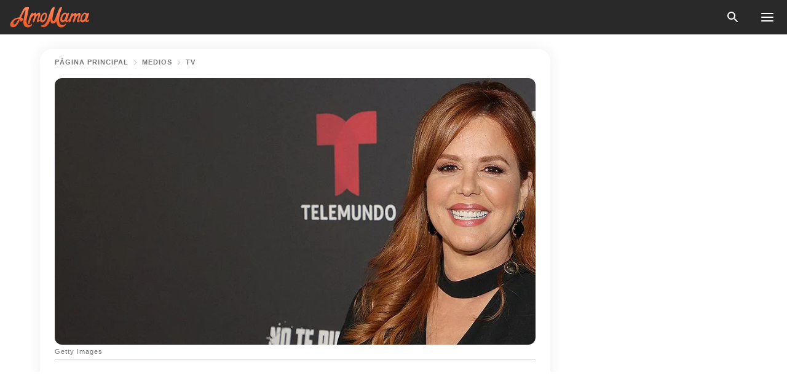

--- FILE ---
content_type: text/html; charset=utf-8
request_url: https://amomama.es/222355-maria-celeste-arraras-deja-al-rojo-vivo.html
body_size: 39863
content:
<!DOCTYPE html><html lang="es"><script>window.customDelayConfig = { callbacks: [], appliedCallbacks: [] };</script><head><meta charSet="utf-8" data-next-head=""/><meta name="viewport" content="width=device-width" data-next-head=""/><script type="text/javascript" id="quantcast">
            (function () {
                var TCF_LOCATOR_NAME = '__tcfapiLocator';
                var queue = [];
                var win = window;
                var cmpFrame;

                function tcfAPIHandler() {
                    var gdprApplies;
                    var args = arguments;

                    if (!args.length) {
                    return queue;
                    } else if (args[0] === 'setGdprApplies') {
                    if (args.length > 3 && args[2] === 2 && typeof args[3] === 'boolean') {
                        gdprApplies = args[3];
                        if (typeof args[2] === 'function') {
                        args[2]('set', true);
                        }
                    }
                    } else if (args[0] === 'ping') {
                    var retr = {
                        gdprApplies: gdprApplies,
                        cmpLoaded: false,
                        cmpStatus: 'stub',
                    };

                    if (typeof args[2] === 'function') {
                        args[2](retr);
                    }
                    } else {
                    if (args[0] === 'init' && typeof args[3] === 'object') {
                        args[3] = Object.assign(args[3], { tag_version: 'V3' });
                    }
                    queue.push(args);
                    }
                }

                win.__tcfapi = tcfAPIHandler;

                function doAllStuff() {
                    var host = window.location.hostname;
                    var element = document.createElement('script');
                    var firstScript = document.getElementsByTagName('script')[0];
                    var url = 'https://cmp.inmobi.com'.concat(
                    '/choice/',
                    'kCvAgDS5JeEcY',
                    '/',
                    host,
                    '/choice.js?tag_version=V3',
                    );
                    var uspTries = 0;
                    var uspTriesLimit = 3;
                    element.async = true;
                    element.type = 'text/javascript';
                    element.src = url;

                    firstScript.parentNode.insertBefore(element, firstScript);

                    function makeStub() {
                    function addFrame() {
                        var doc = win.document;
                        var otherCMP = !!win.frames[TCF_LOCATOR_NAME];

                        if (!otherCMP) {
                        if (doc.body) {
                            var iframe = doc.createElement('iframe');

                            iframe.style.cssText = 'display:none';
                            iframe.name = TCF_LOCATOR_NAME;
                            doc.body.appendChild(iframe);
                        } else {
                            setTimeout(addFrame, 5);
                        }
                        }
                        return !otherCMP;
                    }

                    function postMessageEventHandler(event) {
                        var msgIsString = typeof event.data === 'string';
                        var json = {};

                        try {
                        if (msgIsString) {
                            json = JSON.parse(event.data);
                        } else {
                            json = event.data;
                        }
                        } catch (ignore) {}

                        var payload = json.__tcfapiCall;

                        if (payload) {
                        window.__tcfapi(
                            payload.command,
                            payload.version,
                            function (retValue, success) {
                            var returnMsg = {
                                __tcfapiReturn: {
                                returnValue: retValue,
                                success: success,
                                callId: payload.callId,
                                },
                            };
                            if (msgIsString) {
                                returnMsg = JSON.stringify(returnMsg);
                            }
                            if (event && event.source && event.source.postMessage) {
                                event.source.postMessage(returnMsg, '*');
                            }
                            },
                            payload.parameter,
                        );
                        }
                    }

                    while (win) {
                        try {
                        if (win.frames[TCF_LOCATOR_NAME]) {
                            cmpFrame = win;
                            break;
                        }
                        } catch (ignore) {}

                        if (win === window.top) {
                        break;
                        }
                        win = win.parent;
                    }
                    if (!cmpFrame) {
                        addFrame();
                        win.addEventListener('message', postMessageEventHandler, false);
                    }
                    }

                    makeStub();

                    function makeGppStub() {
                    const CMP_ID = 10;
                    const SUPPORTED_APIS = [
                        '2:tcfeuv2',
                        '6:uspv1',
                        '7:usnatv1',
                        '8:usca',
                        '9:usvav1',
                        '10:uscov1',
                        '11:usutv1',
                        '12:usctv1',
                    ];

                    window.__gpp_addFrame = function (n) {
                        if (!window.frames[n]) {
                        if (document.body) {
                            var i = document.createElement('iframe');
                            i.style.cssText = 'display:none';
                            i.name = n;
                            document.body.appendChild(i);
                        } else {
                            window.setTimeout(window.__gpp_addFrame, 10, n);
                        }
                        }
                    };
                    window.__gpp_stub = function () {
                        var b = arguments;
                        __gpp.queue = __gpp.queue || [];
                        __gpp.events = __gpp.events || [];

                        if (!b.length || (b.length == 1 && b[0] == 'queue')) {
                        return __gpp.queue;
                        }

                        if (b.length == 1 && b[0] == 'events') {
                        return __gpp.events;
                        }

                        var cmd = b[0];
                        var clb = b.length > 1 ? b[1] : null;
                        var par = b.length > 2 ? b[2] : null;
                        if (cmd === 'ping') {
                        clb(
                            {
                            gppVersion: '1.1', // must be “Version.Subversion”, current: “1.1”
                            cmpStatus: 'stub', // possible values: stub, loading, loaded, error
                            cmpDisplayStatus: 'hidden', // possible values: hidden, visible, disabled
                            signalStatus: 'not ready', // possible values: not ready, ready
                            supportedAPIs: SUPPORTED_APIS, // list of supported APIs
                            cmpId: CMP_ID, // IAB assigned CMP ID, may be 0 during stub/loading
                            sectionList: [],
                            applicableSections: [-1],
                            gppString: '',
                            parsedSections: {},
                            },
                            true,
                        );
                        } else if (cmd === 'addEventListener') {
                        if (!('lastId' in __gpp)) {
                            __gpp.lastId = 0;
                        }
                        __gpp.lastId++;
                        var lnr = __gpp.lastId;
                        __gpp.events.push({
                            id: lnr,
                            callback: clb,
                            parameter: par,
                        });
                        clb(
                            {
                            eventName: 'listenerRegistered',
                            listenerId: lnr, // Registered ID of the listener
                            data: true, // positive signal
                            pingData: {
                                gppVersion: '1.1', // must be “Version.Subversion”, current: “1.1”
                                cmpStatus: 'stub', // possible values: stub, loading, loaded, error
                                cmpDisplayStatus: 'hidden', // possible values: hidden, visible, disabled
                                signalStatus: 'not ready', // possible values: not ready, ready
                                supportedAPIs: SUPPORTED_APIS, // list of supported APIs
                                cmpId: CMP_ID, // list of supported APIs
                                sectionList: [],
                                applicableSections: [-1],
                                gppString: '',
                                parsedSections: {},
                            },
                            },
                            true,
                        );
                        } else if (cmd === 'removeEventListener') {
                        var success = false;
                        for (var i = 0; i < __gpp.events.length; i++) {
                            if (__gpp.events[i].id == par) {
                            __gpp.events.splice(i, 1);
                            success = true;
                            break;
                            }
                        }
                        clb(
                            {
                            eventName: 'listenerRemoved',
                            listenerId: par, // Registered ID of the listener
                            data: success, // status info
                            pingData: {
                                gppVersion: '1.1', // must be “Version.Subversion”, current: “1.1”
                                cmpStatus: 'stub', // possible values: stub, loading, loaded, error
                                cmpDisplayStatus: 'hidden', // possible values: hidden, visible, disabled
                                signalStatus: 'not ready', // possible values: not ready, ready
                                supportedAPIs: SUPPORTED_APIS, // list of supported APIs
                                cmpId: CMP_ID, // CMP ID
                                sectionList: [],
                                applicableSections: [-1],
                                gppString: '',
                                parsedSections: {},
                            },
                            },
                            true,
                        );
                        } else if (cmd === 'hasSection') {
                        clb(false, true);
                        } else if (cmd === 'getSection' || cmd === 'getField') {
                        clb(null, true);
                        }
                        //queue all other commands
                        else {
                        __gpp.queue.push([].slice.apply(b));
                        }
                    };
                    window.__gpp_msghandler = function (event) {
                        var msgIsString = typeof event.data === 'string';
                        try {
                        var json = msgIsString ? JSON.parse(event.data) : event.data;
                        } catch (e) {
                        var json = null;
                        }
                        if (typeof json === 'object' && json !== null && '__gppCall' in json) {
                        var i = json.__gppCall;
                        window.__gpp(
                            i.command,
                            function (retValue, success) {
                            var returnMsg = {
                                __gppReturn: {
                                returnValue: retValue,
                                success: success,
                                callId: i.callId,
                                },
                            };
                            event.source.postMessage(
                                msgIsString ? JSON.stringify(returnMsg) : returnMsg,
                                '*',
                            );
                            },
                            'parameter' in i ? i.parameter : null,
                            'version' in i ? i.version : '1.1',
                        );
                        }
                    };
                    if (!('__gpp' in window) || typeof window.__gpp !== 'function') {
                        window.__gpp = window.__gpp_stub;
                        window.addEventListener('message', window.__gpp_msghandler, false);
                        window.__gpp_addFrame('__gppLocator');
                    }
                    }

                    makeGppStub();

                    var uspStubFunction = function () {
                    var arg = arguments;
                    if (typeof window.__uspapi !== uspStubFunction) {
                        setTimeout(function () {
                        if (typeof window.__uspapi !== 'undefined') {
                            window.__uspapi.apply(window.__uspapi, arg);
                        }
                        }, 500);
                    }
                    };

                    var checkIfUspIsReady = function () {
                    uspTries++;
                    if (window.__uspapi === uspStubFunction && uspTries < uspTriesLimit) {
                        console.warn('USP is not accessible');
                    } else {
                        clearInterval(uspInterval);
                    }
                    };

                    if (typeof window.__uspapi === 'undefined') {
                    window.__uspapi = uspStubFunction;
                    var uspInterval = setInterval(checkIfUspIsReady, 6000);
                    }
                }

                window.customDelayConfig.callbacks.push({
                    cb: doAllStuff,
                    name: 'Quantcast',
                });
            })();
        </script><meta http-equiv="origin-trial" content="[base64]" data-next-head=""/><title data-next-head="">María Celeste Arrarás deja &quot;Al rojo vivo&quot;: sus mejores momentos en el programa de televisión</title><meta name="description" content="María Celeste Arrarás se despide de Telemundo tras 18 años al frente de &quot;Al rojo vivo&quot;. Aquí hacemos un repaso por los momentos más prominentes de su carrera." data-next-head=""/><meta name="author" content="Guadalupe Campos" data-next-head=""/><link rel="canonical" href="https://amomama.es/222355-maria-celeste-arraras-deja-al-rojo-vivo.html" data-next-head=""/><meta name="theme-color" content="#ffffff" data-next-head=""/><meta name="verify-admitad" content="2fe01187e1" data-next-head=""/><meta name="msapplication-TileColor" content="#da532c" data-next-head=""/><meta name="pocket-site-verification" content="ee7c33163bfd979da1f7ed8074b817" data-next-head=""/><meta property="fb:app_id" content="200824630385475" data-next-head=""/><meta name="robots" content="max-image-preview:large" data-next-head=""/><meta name="article:published_time" content="2020-08-08T16:00:00+00:00" data-next-head=""/><meta name="article:modified_time" content="2025-01-28T07:39:04+00:00" data-next-head=""/><meta property="fb:admins" content="100010581019207" data-next-head=""/><meta property="fb:admins" content="100001288770557" data-next-head=""/><meta property="fb:admins" content="100006008527151" data-next-head=""/><meta property="fb:admins" content="100002603703184" data-next-head=""/><meta property="fb:pages" content="186057815251258" data-next-head=""/><meta name="msvalidate.01" content="14D4D494C888618F41C85045527BD7F8" data-next-head=""/><meta name="msvalidate.01" content="24E7A951FDDA87DAD3B001984EFC0B73" data-next-head=""/><meta name="msvalidate.01" content="80E5B8EF76570F2A2C4C937A33BE9DD6" data-next-head=""/><link type="application/rss+xml" href="https://amomama.es/rss.xml" rel="alternate" data-next-head=""/><link type="application/rss+xml" href="https://amomama.es/noticias/rss.xml" rel="alternate" data-next-head=""/><link type="application/rss+xml" href="https://amomama.es/celebridades/rss.xml" rel="alternate" data-next-head=""/><link type="application/rss+xml" href="https://amomama.es/noticias-mundiales/rss.xml" rel="alternate" data-next-head=""/><link type="application/rss+xml" href="https://amomama.es/personas/rss.xml" rel="alternate" data-next-head=""/><link type="application/rss+xml" href="https://amomama.es/medios/tv/rss.xml" rel="alternate" data-next-head=""/><link type="application/rss+xml" href="https://amomama.es/medios/rss.xml" rel="alternate" data-next-head=""/><meta name="twitter:title" content="María Celeste Arrarás deja &quot;Al rojo vivo&quot;: sus mejores momentos en el programa de televisión" data-next-head=""/><meta name="twitter:description" content="María Celeste Arrarás se despide de Telemundo tras 18 años al frente de &quot;Al rojo vivo&quot;. Aquí hacemos un repaso por los momentos más prominentes de su carrera." data-next-head=""/><meta name="twitter:card" content="summary_large_image" data-next-head=""/><meta name="twitter:site" content="@amomama" data-next-head=""/><meta property="og:type" content="website" data-next-head=""/><meta property="og:locale" content="es_ES" data-next-head=""/><meta property="og:site_name" content="amomama.es" data-next-head=""/><meta property="og:title" content="Los mejores momentos de María Celeste Arrarás en &quot;Al rojo vivo&quot;" data-next-head=""/><meta property="og:description" content="María Celeste Arrarás se despide de Telemundo tras 18 años al frente de &quot;Al rojo vivo&quot;. Aquí hacemos un repaso por los momentos más prominentes de su carrera." data-next-head=""/><meta property="og:url" content="https://amomama.es/222355-maria-celeste-arraras-deja-al-rojo-vivo.html" data-next-head=""/><meta property="og:image" content="https://imgproxy.amomama.es/VavY3tzAoM1fcP-rT3tAr4SkG7uR8LNo7swA5x_g-Eo/rs:fill:1200:0:1/g:no/aHR0cHM6Ly9jZG4uYW1vbWFtYS5jb20vOTZiODU4YTAxZWFiZTIzYTA5MDRkOTBlOGRjN2U2MGMuanBnP3dpZHRoPTY1MCZoZWlnaHQ9MzQw.jpg" data-next-head=""/><meta property="og:image:width" content="1200" data-next-head=""/><meta property="og:image:height" content="630" data-next-head=""/><script type="application/ld+json" data-next-head="">{"@context":"https://schema.org","@type":"NewsArticle","headline":"María Celeste Arrarás deja \"Al rojo vivo\": sus mejores momentos en el programa de televisión","inLanguage":"es","articleBody":"María Celeste Arrarás lleva 18 años al frente de las tardes de Telemundo en 'Al Rojo Vivo con María Celeste'.  Ahora se conoció que abandona el programa, en el marco de los recortes presupuestarios de la cadena. Deja recuerdos imborrables en el corazón de la audiencia. Corría el año 2002. Un 29 de abril se emitía por primera vez \"Al rojo vivo con María Celeste\", un programa de actualidad de una hora a cargo de la carismática presentadora. ANTES DE TELEMUNDO Ella ya traía 16 años de carrera televisiva. Había empezado como reportera para el Canal 24 de Puerto Rico en 1986. Allí cubrió relevantes episodios, como la caída de la Unión Soviética, y recibió por ello numerosos premios periodísticos. En 1987 su perfil atrajo la atención de Univisión, que la contrató para su noticiero local de Nueva York. Estrella en ascenso, en 1990, cuando el canal se trasladó a Miami fue puesta al frente de la edición de fin de semana del Noticiero Univisión. https://www.instagram.com/p/CBg8rJEpsmP/A partir de 1992 fue copresentadora de 'Primer Impacto' junto con Myrka Dellanos. Diez años más tarde se dio su pase a Telemundo, cadena por la que hizo un paso brillante. EN 'AL ROJO VIVO' Montones de figuras del deporte, la política y el espectáculo se entrevistaron con ella. Desde sus entrevistas con Shakira y Chayanne hasta la magistrada Sonia Sotomayor y Al Gore, la calidad y el profesionalismo de sus entrevistas se han dejado notar. Ha llegado incluso a visitar la Casa Blanca. Fue allí para entrevistar al entonces presidente de Estados Unidos, Barack Obama, y a la primera dama Michelle Obama. En 2017, para celebrar los quince años del programa, la conductora viajó a Nueva York. El festejo se dio en Times Square, rodeado por una gran audiencia y con la participación de estrellas de la talla de Fernanda Castillo y Rafael Amaya. HOMENAJES Y HONORES En 2016, la presentadora fue homenajeada con estrellas en los Paseos de la Fama de Puerto Rico y de Las Vegas. Recibió los honores acompañada por su familia, que la apoya en su carrera. Ese año también marcaba sus treinta años de carrera televisiva, y María Celeste lo celebró a lo grande. Con todo y pastel. Su rostro ha llegado a ocupar más de 17 veces la portada de People en Español. Además, también fue tapa de Newsweek, que la nombró entre las '20 mujeres más poderosas' de la próxima generación. \"Me siento querida, respetada y apreciada todos los días, que eso es muy importante\", declaró, según recoge la revista People. https://www.instagram.com/p/CDlopQoJHHz/?utm_source=ig_web_copy_linkEn 2018 recibió, además, un Doctorado Honoris Causa de la Universidad Central de Bayamón, Puerto Rico. Allí reconocieron su labor filantrópica y su carrera. PARTIDA DE TELEMUNDO El martes fue su último día al frente de 'Al Rojo Vivo'. A través de Instagram, la conductora confirmó la noticia. Expresó 'profunda tristeza' al respecto. https://www.instagram.com/p/CDhD0mxpzhR/\"Esta mañana fui informada por la empresa de que han decidido que el programa tome otro rumbo y que debido a ajustes por la pandemia ya no seré más parte del show\", escribió. \"Dejo atrás a muchos compañeros queridos que siempre podrán contar con todo mi apoyo\". Sin embargo, mira esperanzada hacia el futuro. Sabe que esto es momentáneo, y que volverá a estar frente a la audiencia para continuar llenando las páginas de la historia de la televisión en español. \"Ni mi pasión por el trabajo, ni mi carrera terminan aquí\", prometió. \"Por el contrario, mi compromiso con ustedes continúa tan fuerte como siempre\".  ","description":"María Celeste Arrarás se despide de Telemundo tras 18 años al frente de \"Al rojo vivo\". Aquí hacemos un repaso por los momentos más prominentes de su carrera.","datePublished":"2020-08-08T16:00:00+00:00","dateModified":"2025-01-28T07:39:04+00:00","mainEntityOfPage":{"@type":"WebPage","@id":"https://amomama.es/222355-maria-celeste-arraras-deja-al-rojo-vivo.html"},"publisher":{"@type":"Organization","name":"amomama.es","url":"https://amomama.es/","logo":{"@type":"ImageObject","url":"https://cdn.amomama.es/amomama.svg"}},"author":{"@type":"Person","name":"Guadalupe Campos","url":"https://amomama.es/editor/guadalupe-campos"},"image":{"@type":"ImageObject","url":"https://cdn.amomama.es/af5e91da935dba8216d44135f4f3e988.jpg"},"articleSection":"TV"}</script><script type="application/ld+json" data-next-head="">{"@context":"https://schema.org","@type":"BreadcrumbList","itemListElement":[{"@type":"ListItem","position":1,"item":{"@id":"https://amomama.es/medios","name":"✔ MEDIOS"}},{"@type":"ListItem","position":2,"item":{"@id":"https://amomama.es/medios/tv","name":"✔ TV"}},{"@type":"ListItem","position":3,"item":{"@id":"https://amomama.es/222355-maria-celeste-arraras-deja-al-rojo-vivo.html","name":"➨ Read now"}}]}</script><link rel="preload" as="image" href="https://cdn.amomama.es/af5e91da935dba8216d44135f4f3e988.jpg" imageSrcSet="https://imgproxy.amomama.es/7SIZlqsBG-g6SODachXX5pI3TS6MMN8qd18UsW-eeFQ/rs:fill:375:0:1/g:no/aHR0cHM6Ly9jZG4uYW1vbWFtYS5jb20vYWY1ZTkxZGE5MzVkYmE4MjE2ZDQ0MTM1ZjRmM2U5ODguanBnP3dpZHRoPTEyMDAmaGVpZ2h0PTUwMA.jpg 375w, https://imgproxy.amomama.es/Ln6gtyhx0qWTRQTqZade0R3JmgFLUV1kpt8KapSjzO8/rs:fill:576:0:1/g:no/aHR0cHM6Ly9jZG4uYW1vbWFtYS5jb20vYWY1ZTkxZGE5MzVkYmE4MjE2ZDQ0MTM1ZjRmM2U5ODguanBnP3dpZHRoPTEyMDAmaGVpZ2h0PTUwMA.jpg 576w, https://imgproxy.amomama.es/xZH3p-WahlkhXpSmrMX7NryV1dnc55QPaoUnvxAY4Bk/rs:fill:768:0:1/g:no/aHR0cHM6Ly9jZG4uYW1vbWFtYS5jb20vYWY1ZTkxZGE5MzVkYmE4MjE2ZDQ0MTM1ZjRmM2U5ODguanBnP3dpZHRoPTEyMDAmaGVpZ2h0PTUwMA.jpg 768w, https://imgproxy.amomama.es/JRDjBxt6qHHCs_eWL8bPKEIMYS2NSFMCo4NOezYxxxU/rs:fill:992:0:1/g:no/aHR0cHM6Ly9jZG4uYW1vbWFtYS5jb20vYWY1ZTkxZGE5MzVkYmE4MjE2ZDQ0MTM1ZjRmM2U5ODguanBnP3dpZHRoPTEyMDAmaGVpZ2h0PTUwMA.jpg 992w, https://imgproxy.amomama.es/rxfl4GbNefgi26qTPhKYDytaAdAO1vo5-mYr7-VRCSA/rs:fill:1200:0:1/g:no/aHR0cHM6Ly9jZG4uYW1vbWFtYS5jb20vYWY1ZTkxZGE5MzVkYmE4MjE2ZDQ0MTM1ZjRmM2U5ODguanBnP3dpZHRoPTEyMDAmaGVpZ2h0PTUwMA.jpg 1200w" imageSizes="(max-width: 835px) 100vw, (max-width: 1279px) 620px, 620px" data-next-head=""/><link rel="preload" as="image" href="https://imgproxy.amomama.es/K3mqwo3dvo-tuY6iZQRlEHpsgdVuXjL8FFsEHqI8dU8/rs:fill:120:0:1/g:no/aHR0cHM6Ly9jZG4uYW1vbWFtYS5jb20vM2FjMDMzMzA5N2E2ZGQwNzQ1ZTQyNjUyODE3NDMyZjQuanBnP3dpZHRoPTE3NzMmaGVpZ2h0PTIxMzU.jpg" imageSrcSet="" imageSizes="(max-width: 835px) 100vw, (max-width: 1279px) 100vw, 100vw" data-next-head=""/><link href="https://cdn.amomama.es" rel="preconnect"/><link href="https://imgproxy.amomama.es" rel="preconnect"/><script></script><script>
    var originalSetTimeoutMeth = window.setTimeout;

    function patchedSetTimeout(callback, delay) {
      for (var _len = arguments.length, args = new Array(_len > 2 ? _len - 2 : 0), _key = 2; _key < _len; _key++) {
        args[_key - 2] = arguments[_key];
      }

      var timeoutId = originalSetTimeoutMeth.apply(void 0, [patchedCallback, delay].concat(args));

      function patchedCallback() {
        clearTimeout(timeoutId);
        callback.apply(void 0, arguments);
      }

      return timeoutId;
    }

    window.setTimeout = patchedSetTimeout;
  </script><link rel="shortcut icon" href="/favicon.ico" type="image/x-icon"/><link rel="icon" type="image/png" sizes="32x32" href="https://cdn.amomama.es/favicon-32x32.png"/><link rel="icon" type="image/png" sizes="16x16" href="https://cdn.amomama.es/favicon-16x16.png"/><link rel="apple-touch-icon" href="https://cdn.amomama.es/apple-touch-icon.png"/><link rel="apple-touch-icon" sizes="152x152" href="https://cdn.amomama.es/apple-touch-icon-152x152.png"/><link rel="apple-touch-icon" sizes="180x180" href="https://cdn.amomama.es/apple-touch-icon-180x180.png"/><link rel="apple-touch-icon" sizes="512x512" href="https://cdn.amomama.es/apple-touch-icon-512x512.png"/><link rel="preload" href="https://amomama.es/production/_next/static/css/333bc730b50c750d.css" as="style"/><link rel="stylesheet" href="https://amomama.es/production/_next/static/css/333bc730b50c750d.css" data-n-g=""/><link rel="preload" href="https://amomama.es/production/_next/static/css/8f40d0ca34fb0048.css" as="style"/><link rel="stylesheet" href="https://amomama.es/production/_next/static/css/8f40d0ca34fb0048.css"/><link rel="preload" href="https://amomama.es/production/_next/static/css/72dcc712bd727d59.css" as="style"/><link rel="stylesheet" href="https://amomama.es/production/_next/static/css/72dcc712bd727d59.css"/><link rel="preload" href="https://amomama.es/production/_next/static/css/8717ab4111c7a2c0.css" as="style"/><link rel="stylesheet" href="https://amomama.es/production/_next/static/css/8717ab4111c7a2c0.css"/><noscript data-n-css=""></noscript><script defer="" nomodule="" src="https://amomama.es/production/_next/static/chunks/polyfills-42372ed130431b0a.js"></script><script defer="" src="https://amomama.es/production/_next/static/chunks/8929-8ec2ac4c6c9f4242.js"></script><script defer="" src="https://amomama.es/production/_next/static/chunks/515-79d78f99802d829c.js"></script><script defer="" src="https://amomama.es/production/_next/static/chunks/1934-bc6dcc1819a8815a.js"></script><script src="https://amomama.es/production/_next/static/chunks/webpack-e9567929c912c095.js" defer=""></script><script src="https://amomama.es/production/_next/static/chunks/framework-5a88923766dd3983.js" defer=""></script><script src="https://amomama.es/production/_next/static/chunks/main-ad024cc018a55b28.js" defer=""></script><script src="https://amomama.es/production/_next/static/chunks/pages/_app-b3c96de3907c4331.js" defer=""></script><script src="https://amomama.es/production/_next/static/chunks/pages/%5Bslug%5D-6cbc0ce4f6645420.js" defer=""></script><script src="https://amomama.es/production/_next/static/S0GRCnnzvm8_cpK_uC1Fm/_buildManifest.js" defer=""></script><script src="https://amomama.es/production/_next/static/S0GRCnnzvm8_cpK_uC1Fm/_ssgManifest.js" defer=""></script></head><body><img role="presentation" alt="" width="2000" height="2000" style="pointer-events:none;position:absolute;top:0;left:0;width:99vw;height:99vh;max-width:99vw;max-height:99vh" src="[data-uri]"/><div id="__next"><div class="transition-preload Layout_layout-container__T4wiX"><div class="Layout_layout-content-container__ARaoN"><div class="Layout_layout-content__ZUOlJ"><header class="Header_header-container__YuzAK" style="top:0"><a class="Link_link__PUK08 Link_link__kvrlb Header_header-link__zPMo2" aria-label="logo" data-testid="logo" href="/"><img src="https://cdn.amomama.es/amomama-full.svg" alt="logo" width="90" height="23" class="Logo_logo-block__aJkzQ"/></a><div class="SearchPopup_wrapper__0IVWc"><button class="SearchPopup_search-button__ZRGMP SearchPopup_search-button__BWJ2L"><img class="SearchPopup_search-button-icon__m9srN" src="https://cdn.amomama.es/amomama/search.svg" alt="search icon"/></button><div class="SearchPopup_search-popup__8Tlmc SearchPopup_search-popup___hCG4"><div class="SearchPopup_search-popup-close__hi1If SearchPopup_search-popup-close__OeU5m" id="search-close-btn"></div><form class="SearchForm_search-popup-content__1rhgX"><input type="text" id="search-popup-input" class="SearchForm_search-popup-input__m5MQk SearchPopup_search-popup-input__61_Wc" value=""/><button class="SearchForm_search-popup-submit__eCfDU SearchPopup_search-popup-submit__fVW3Y" type="submit"><img src="https://cdn.amomama.es/amomama/search.svg" alt="search icon"/></button></form></div></div><button class="OpenMenuButton_open-menu-button__6iR6n" data-testid="menu-button" type="button" aria-label="menu button"><span class="OpenMenuButton_open-menu-button-burger__QsYSo"></span></button></header><div class="CategoryMenu_category-menu-overlay__2_W_k" role="none" data-testvisibility="content-visibility"></div><div class="CategoryMenu_category-menu-list-container__ESNMG" style="top:40px;height:calc(100% - 40px)"><div class="CategoryMenu_category-menu-head__rp09A"><button class="OpenMenuButton_open-menu-button__6iR6n" type="button" aria-label="menu button"><span class="OpenMenuButton_open-menu-button-burger__QsYSo"></span></button></div><ul class="CategoryList_category-list-ul__g0Lng" data-testid="category-list"><li class="CategoryListItem_category-list-item-container__uWwpX CategoryList_category-list-item__owj3d"><a class="Link_link__PUK08 Link_link__kvrlb CategoryListItem_category-list-item-menu-link__Pcv2G" data-active="false" data-menu-link="true" href="/celebridades">Celebridades</a></li><li class="CategoryListItem_category-list-item-container__uWwpX CategoryList_category-list-item__owj3d"><a class="Link_link__PUK08 Link_link__kvrlb CategoryListItem_category-list-item-menu-link__Pcv2G" data-active="false" data-menu-link="true" href="/historias-virales">Viral</a></li><li class="CategoryListItem_category-list-item-container__uWwpX CategoryList_category-list-item__owj3d"><a class="Link_link__PUK08 Link_link__kvrlb CategoryListItem_category-list-item-menu-link__Pcv2G" data-active="false" data-menu-link="true" href="/latest">Último</a></li><li class="CategoryListItem_category-list-item-container__uWwpX CategoryList_category-list-item__owj3d"><a class="Link_link__PUK08 Link_link__kvrlb CategoryListItem_category-list-item-menu-link__Pcv2G" data-active="false" data-menu-link="true" href="/terms-of-use">Términos y condiciones de uso</a></li><li class="CategoryListItem_category-list-item-container__uWwpX CategoryList_category-list-item__owj3d"><a class="Link_link__PUK08 Link_link__kvrlb CategoryListItem_category-list-item-menu-link__Pcv2G" data-active="false" data-menu-link="true" href="/privacy">Política de privacidad</a></li><li class="CategoryListItem_category-list-item-container__uWwpX CategoryList_category-list-item__owj3d"><a class="Link_link__PUK08 Link_link__kvrlb CategoryListItem_category-list-item-menu-link__Pcv2G" data-active="false" data-menu-link="true" href="/privacy#10">Aviso al Recoger</a></li><li class="CategoryListItem_category-list-item-container__uWwpX CategoryList_category-list-item__owj3d"><a class="Link_link__PUK08 Link_link__kvrlb CategoryListItem_category-list-item-menu-link__Pcv2G" data-active="false" data-menu-link="true" href="/adv-with-us">Publicidad con nosotros</a></li><li class="CategoryListItem_category-list-item-container__uWwpX CategoryList_category-list-item__owj3d"><a class="Link_link__PUK08 Link_link__kvrlb CategoryListItem_category-list-item-menu-link__Pcv2G" data-active="false" data-menu-link="true" href="/about-us">Sobre nosotros</a></li><li class="CategoryListItem_category-list-item-container__uWwpX CategoryList_category-list-item__owj3d"><a class="Link_link__PUK08 Link_link__kvrlb CategoryListItem_category-list-item-menu-link__Pcv2G" data-active="false" data-menu-link="true" href="/contact-us">Contáctenos</a></li></ul><div class="CcpaContainer_ccpa-container__XEz7R"><button class="CcpaContainer_ccpa-button__F2Ua_">No vender mi información personal</button></div></div><div class="Template_wrapper__fpWJu"><div class="Template_inner-wrapper__w3lMg"><main class="PostContent_container__rqgJO" data-testid="post-content"><div class="PostContent_top-line__wfQRK"><section class="Breadcrumbs_breadcrumbs-container__2nnae PostContent_post-breadcrumbs__Of0GF" data-testid="breadcrumbs"><a class="Breadcrumbs_breadcrumbs-link-item__p7dob" aria-label="Home" href="/">página principal</a><span class="Breadcrumbs_breadcrumbs-angle__AU7Bv"></span><a class="Breadcrumbs_breadcrumbs-link-item__p7dob" href="/medios">Medios</a><span class="Breadcrumbs_breadcrumbs-angle__AU7Bv"></span><a class="Breadcrumbs_breadcrumbs-link-item__p7dob" href="/medios/tv">TV</a></section></div><div class="PostContent_full-article___FEwo"><div class="PostImage_post-image-container__PlDZN PostContent_thumb-image__iH052"><div class="Image_ref__XcBnw" data-testid="thumb-image"><picture><source srcSet="https://imgproxy.amomama.es/7SIZlqsBG-g6SODachXX5pI3TS6MMN8qd18UsW-eeFQ/rs:fill:375:0:1/g:no/aHR0cHM6Ly9jZG4uYW1vbWFtYS5jb20vYWY1ZTkxZGE5MzVkYmE4MjE2ZDQ0MTM1ZjRmM2U5ODguanBnP3dpZHRoPTEyMDAmaGVpZ2h0PTUwMA.jpg 375w,https://imgproxy.amomama.es/Ln6gtyhx0qWTRQTqZade0R3JmgFLUV1kpt8KapSjzO8/rs:fill:576:0:1/g:no/aHR0cHM6Ly9jZG4uYW1vbWFtYS5jb20vYWY1ZTkxZGE5MzVkYmE4MjE2ZDQ0MTM1ZjRmM2U5ODguanBnP3dpZHRoPTEyMDAmaGVpZ2h0PTUwMA.jpg 576w,https://imgproxy.amomama.es/xZH3p-WahlkhXpSmrMX7NryV1dnc55QPaoUnvxAY4Bk/rs:fill:768:0:1/g:no/aHR0cHM6Ly9jZG4uYW1vbWFtYS5jb20vYWY1ZTkxZGE5MzVkYmE4MjE2ZDQ0MTM1ZjRmM2U5ODguanBnP3dpZHRoPTEyMDAmaGVpZ2h0PTUwMA.jpg 768w,https://imgproxy.amomama.es/JRDjBxt6qHHCs_eWL8bPKEIMYS2NSFMCo4NOezYxxxU/rs:fill:992:0:1/g:no/aHR0cHM6Ly9jZG4uYW1vbWFtYS5jb20vYWY1ZTkxZGE5MzVkYmE4MjE2ZDQ0MTM1ZjRmM2U5ODguanBnP3dpZHRoPTEyMDAmaGVpZ2h0PTUwMA.jpg 992w,https://imgproxy.amomama.es/rxfl4GbNefgi26qTPhKYDytaAdAO1vo5-mYr7-VRCSA/rs:fill:1200:0:1/g:no/aHR0cHM6Ly9jZG4uYW1vbWFtYS5jb20vYWY1ZTkxZGE5MzVkYmE4MjE2ZDQ0MTM1ZjRmM2U5ODguanBnP3dpZHRoPTEyMDAmaGVpZ2h0PTUwMA.jpg 1200w" type="image/jpeg" sizes="(max-width: 835px) 100vw, (max-width: 1279px) 100vw, 100vw"/><img src="https://cdn.amomama.es/af5e91da935dba8216d44135f4f3e988.jpg" alt="Getty Images" class="Image_image__11E9V PostImage_post-image__XnmZf"/></picture></div></div><div class="PostContent_thumb-title__SoMYI" data-testid="image-source">Getty Images</div><h1 class="PostContent_title__tVSHO">María Celeste Arrarás deja &quot;Al rojo vivo&quot;: sus mejores momentos en el programa de televisión</h1><div class="InfoLine_wrapper__C_h_D"><div class="InfoLine_inner-wrap__nT3Iy"><a class="SmallAuthorImage_image-link__oGyW5" href="/editor/guadalupe-campos"><img src="https://imgproxy.amomama.es/K3mqwo3dvo-tuY6iZQRlEHpsgdVuXjL8FFsEHqI8dU8/rs:fill:120:0:1/g:no/aHR0cHM6Ly9jZG4uYW1vbWFtYS5jb20vM2FjMDMzMzA5N2E2ZGQwNzQ1ZTQyNjUyODE3NDMyZjQuanBnP3dpZHRoPTE3NzMmaGVpZ2h0PTIxMzU.jpg" alt="Guadalupe Campos" width="60" height="60" class="SmallAuthorImage_image__sCupn"/><noscript><img src="https://imgproxy.amomama.es/K3mqwo3dvo-tuY6iZQRlEHpsgdVuXjL8FFsEHqI8dU8/rs:fill:120:0:1/g:no/aHR0cHM6Ly9jZG4uYW1vbWFtYS5jb20vM2FjMDMzMzA5N2E2ZGQwNzQ1ZTQyNjUyODE3NDMyZjQuanBnP3dpZHRoPTE3NzMmaGVpZ2h0PTIxMzU.jpg" alt="Guadalupe Campos" width="60" height="60" class="SmallAuthorImage_image__sCupn"/></noscript></a><div><div class="InfoLine_name__D_Za0"><span class="InfoLine_by__KZlaC">Por</span><a class="Link_link__PUK08 Link_link__kvrlb InfoLine_link__i_kyn" href="/editor/guadalupe-campos"><span class="InfoLine_author__wCZ32">
            

            <!-- Author Start -->
            Guadalupe Campos
            <!-- Author End -->

            
          </span></a></div><div class="InfoLine_date__QFzMS" data-testid="post-date"><span>08 ago 2020</span><div class="InfoLine_point__96cHO"></div><span>18:00</span></div></div></div><div class="ShareButtons_share-buttons-wrapper__IuyIK" data-testid="share-button-on-post-top"><button class="ShareButton_share-button-wrapper__c0yA1"><a class="ShareButton_share-button-button__9W5Os ShareButton_share-button-button-black__e1eHt" href="" target="_blank" rel="nofollow noreferrer" data-testid="share-social-item"><img src="https://cdn.amomama.es/icons/Link_new.svg" alt="Link" class="ShareButton_share-button-image__kijmd" width="40" height="40"/></a></button><button class="ShareButton_share-button-wrapper__c0yA1"><a class="ShareButton_share-button-button__9W5Os ShareButton_share-button-button-orange__mRduJ" href="mailto:?subject=%5BShared%20post%5Dfrom:amomama.es%20María Celeste Arrarás deja &quot;Al rojo vivo&quot;: sus mejores momentos en el programa de televisión&amp;body=María Celeste Arrarás deja &quot;Al rojo vivo&quot;: sus mejores momentos en el programa de televisión.
 Read more: https://amomama.es/222355-maria-celeste-arraras-deja-al-rojo-vivo.html?utm_source=email%26utm_medium=share%26utm_campaign=social-share-article" target="_self" rel="nofollow noreferrer" data-testid="share-social-item"><img src="https://cdn.amomama.es/icons/Email_new.svg" alt="Email" class="ShareButton_share-button-image__kijmd" width="40" height="40"/></a></button><button class="FlipboardButton_flipboard-wrapper__0rZyw"><a data-flip-widget="shareflip" href="https://flipboard.com" target="_blank" rel="nofollow noreferrer" data-testid="share-social-item"><img alt="flipboard-icon" src="https://cdn.amomama.es/icons/flipboardicon.svg" width="40" height="40"/></a></button><button class="ShareButton_share-button-wrapper__c0yA1"><a class="ShareButton_share-button-button__9W5Os ShareButton_share-button-button-black__e1eHt ShareButton_share-button-button-x__cv8DR" href="https://www.x.com/share?title=María Celeste Arrarás deja &quot;Al rojo vivo&quot;: sus mejores momentos en el programa de televisión&amp;via=amomama_usa&amp;url=https://amomama.es/222355-maria-celeste-arraras-deja-al-rojo-vivo.html?utm_source=twitter%26utm_medium=social%26utm_campaign=social-share-article" target="_blank" rel="nofollow noreferrer" data-testid="share-social-item"><img src="https://cdn.amomama.es/icons/X_new.svg" alt="X" class="ShareButton_share-button-image__kijmd" width="40" height="40"/></a></button><button class="ShareButton_share-button-wrapper__c0yA1"><a class="ShareButton_share-button-button__9W5Os ShareButton_share-button-button-facebook__UilUL" href="https://www.facebook.com/sharer/sharer.php?u=https://amomama.es/222355-maria-celeste-arraras-deja-al-rojo-vivo.html?utm_source=facebook.com&amp;utm_medium=social&amp;utm_campaign=social-share-article" target="_blank" rel="nofollow noreferrer" data-testid="share-social-item"><img src="https://cdn.amomama.es/icons/Facebook_new.svg" alt="Facebook" class="ShareButton_share-button-image__kijmd" width="40" height="40"/>Compartir</a></button></div></div><div>
            

            <!-- Article Start -->
            
            

            
          </div><div data-io-article-url="https://amomama.es/222355-maria-celeste-arraras-deja-al-rojo-vivo.html?m=dob"><div style="display:contents"><p class="postComponents_paragraph__0OLfg postComponents_paragraph-first__8Bigr">María Celeste Arrarás lleva 18 años al frente de las tardes de Telemundo en &#x27;Al Rojo Vivo con María Celeste&#x27;. </p></div><div style="display:contents"><div class="adv"><div class="Ad-Container AdvInTextBuilder_slot-wrapper___Oz3G"><div class="AdvTitle_wrap__wIGWH"><span class="AdvTitle_line__R19X6 AdvTitle_line-left__Vakbg"></span><span class="AdvTitle_text__hRK31">Publicidad</span><span class="AdvTitle_line__R19X6 AdvTitle_line-right__m6cZF"></span></div><div class="Ad-Container AdvSlots_adv-square-wrap__va0pf AdvSlots_adv-square-wrap__BxSU_"><div class="AdvSlots_adv-square__246sC" data-slot-type="1" data-position="in_article_1" data-code="/21668216007/d_amomama_es_intext_01" style="min-height:250px;width:728px"><div class="AdvSlots_slot__YAMh2" id="in_article_1" style="min-height:250px;width:728"></div></div></div></div></div></div><div style="display:contents"><p class="postComponents_paragraph__0OLfg" style="text-align:justify">Ahora se conoció que abandona el programa, en el marco de los recortes presupuestarios de la cadena. Deja recuerdos imborrables en el corazón de la audiencia.</p></div><div style="display:contents"><p class="postComponents_paragraph__0OLfg" style="text-align:justify">Corría el año 2002. Un 29 de abril se emitía por primera vez &quot;Al rojo vivo con María Celeste&quot;, un programa de actualidad de una hora a cargo de la carismática presentadora.</p></div><div style="display:contents"><div class="Image_wrapper__1NP9g Image_wrapper-vertical__PwZAR" style="width:97.55859375%"><div class="Image_container__oHMMQ" style="padding-bottom:153.75375375375376%"><div class="Image_ref__XcBnw"><picture><source srcSet="https://imgproxy.amomama.es/xh-X-MakVV27fG7QAMoDRYxb710L_LhuWs5wY1ECTdM/rs:fill:375:0:1/g:no/aHR0cHM6Ly9jZG4uYW1vbWFtYS5jb20vYTQ2OGQ1ZGY0NjE5NzUzYWUwNzczYWRiMWE1ZGMzYTYuanBnP3dpZHRoPTY2NiZoZWlnaHQ9MTAyNA.jpg 375w,https://imgproxy.amomama.es/RrWt_hvqtfayAiBXEPMTy_JQRYYY5sv6XAjMhAlIDWU/rs:fill:576:0:1/g:no/aHR0cHM6Ly9jZG4uYW1vbWFtYS5jb20vYTQ2OGQ1ZGY0NjE5NzUzYWUwNzczYWRiMWE1ZGMzYTYuanBnP3dpZHRoPTY2NiZoZWlnaHQ9MTAyNA.jpg 576w,https://imgproxy.amomama.es/Q6sHzvT68uE71wk2uavbXDy7GHbxLn7fLCJfSypUW_k/rs:fill:768:0:1/g:no/aHR0cHM6Ly9jZG4uYW1vbWFtYS5jb20vYTQ2OGQ1ZGY0NjE5NzUzYWUwNzczYWRiMWE1ZGMzYTYuanBnP3dpZHRoPTY2NiZoZWlnaHQ9MTAyNA.jpg 768w,https://imgproxy.amomama.es/frh-yP5fEUtUZY9H1AK4rxMZsWo-3YdFGXpEqP5Dy_U/rs:fill:992:0:1/g:no/aHR0cHM6Ly9jZG4uYW1vbWFtYS5jb20vYTQ2OGQ1ZGY0NjE5NzUzYWUwNzczYWRiMWE1ZGMzYTYuanBnP3dpZHRoPTY2NiZoZWlnaHQ9MTAyNA.jpg 992w,https://imgproxy.amomama.es/lTllMTg28U4CjXKWZQCuyYU9p57-rVePvf5V9urLxig/rs:fill:1200:0:1/g:no/aHR0cHM6Ly9jZG4uYW1vbWFtYS5jb20vYTQ2OGQ1ZGY0NjE5NzUzYWUwNzczYWRiMWE1ZGMzYTYuanBnP3dpZHRoPTY2NiZoZWlnaHQ9MTAyNA.jpg 1200w" type="image/jpeg" sizes="(max-width: 835px) 97.55859375vw, (max-width: 1279px) 581px, 581px"/><img src="https://cdn.amomama.es/a468d5df4619753ae0773adb1a5dc3a6.jpg" alt="María Celeste Arrarás en los Billboard Latin Music Awards, Miami, 2002. | Foto: Getty Images" class="Image_image__11E9V Image_post-image__qnTn0" width="666" height="1024" loading="lazy"/></picture></div></div><p class="Image_title__T6_we" data-testid="image-source">María Celeste Arrarás en los Billboard Latin Music Awards, Miami, 2002. | Foto: Getty Images</p></div></div><div style="display:contents"><p class="postComponents_paragraph__0OLfg" style="text-align:center"><strong class="postComponents_bold__fagP2">ANTES DE TELEMUNDO</strong></p></div><div style="display:contents"><p class="postComponents_paragraph__0OLfg" style="text-align:justify">Ella ya traía 16 años de carrera televisiva. Había empezado como <a class="Link_link__PUK08 Link_link__kvrlb" href="https://www.infobae.com/america/entretenimiento/2020/08/05/mi-carrera-no-termina-aqui-maria-celeste-arraras-fue-despedida-de-al-rojo-vivo-de-telemundo-tras-18-anos-al-aire/" target="_blank" rel="noopener noreferrer" aria-label="https://www.infobae.com/america/entretenimiento/2020/08/05/mi-carrera-no-termina-aqui-maria-celeste-arraras-fue-despedida-de-al-rojo-vivo-de-telemundo-tras-18-anos-al-aire/">reportera</a> para el Canal 24 de Puerto Rico en 1986. Allí cubrió relevantes episodios, como la caída de la Unión Soviética, y recibió por ello numerosos premios periodísticos.</p></div><div style="display:contents"><div class="adv"><div class="Ad-Container AdvInTextBuilder_slot-wrapper___Oz3G AdvInTextBuilder_slot-wrapper-second-floor__HFrmf"><div class="AdvTitle_wrap__wIGWH"><span class="AdvTitle_line__R19X6 AdvTitle_line-left__Vakbg"></span><span class="AdvTitle_text__hRK31">Publicidad</span><span class="AdvTitle_line__R19X6 AdvTitle_line-right__m6cZF"></span></div><div class="Ad-Container AdvSlots_adv-square-wrap__va0pf AdvSlots_adv-square-wrap__BxSU_"><div class="AdvSlots_adv-square__246sC" data-slot-type="1" data-position="in_article_2" data-code="/21668216007/d_amomama_es_intext_02" style="min-height:250px;width:728px"><div class="AdvSlots_slot__YAMh2" id="in_article_2" style="min-height:250px;width:728"></div></div></div><div class="Ad-Container Primis_wrap__HE_9k Primis_wrap__6YWKq"><div data-position="in_article_2_2" data-code="/21668216007/amomama_es_primis" data-slot-type="8" class="Primis_square__r4HeJ" style="min-height:1px;min-width:1px"><div id="in_article_2_2"></div></div></div></div></div></div><div style="display:contents"><p class="postComponents_paragraph__0OLfg" style="text-align:justify">En 1987 su perfil atrajo la atención de Univisión, que la contrató para su noticiero local de Nueva York. Estrella en ascenso, en 1990, cuando el canal se trasladó a Miami fue puesta al frente de la edición de fin de semana del Noticiero Univisión.</p></div><div style="display:contents"><div class="Embed_wrapper__UQbow" style="width:450px;height:770px"></div></div><div style="display:contents"><div class="adv"><div class="Ad-Container AdvInTextBuilder_slot-wrapper___Oz3G"><div class="AdvTitle_wrap__wIGWH"><span class="AdvTitle_line__R19X6 AdvTitle_line-left__Vakbg"></span><span class="AdvTitle_text__hRK31">Publicidad</span><span class="AdvTitle_line__R19X6 AdvTitle_line-right__m6cZF"></span></div><div class="Ad-Container AdvSlots_adv-square-wrap__va0pf AdvSlots_adv-square-wrap__BxSU_"><div class="AdvSlots_adv-square__246sC" data-slot-type="1" data-position="in_article_3" data-code="/21668216007/d_amomama_es_intext_03" style="min-height:250px;width:728px"><div class="AdvSlots_slot__YAMh2" id="in_article_3" style="min-height:250px;width:728"></div></div></div></div></div></div><div style="display:contents"><p class="postComponents_paragraph__0OLfg" style="text-align:justify">A partir de 1992 fue copresentadora de &#x27;Primer Impacto&#x27; junto con Myrka Dellanos. Diez años más tarde se dio su pase a Telemundo, cadena por la que hizo un paso brillante.</p></div><div style="display:contents"><p class="postComponents_paragraph__0OLfg" style="text-align:center"><strong class="postComponents_bold__fagP2">EN &#x27;AL ROJO VIVO&#x27;</strong></p></div><div style="display:contents"><p class="postComponents_paragraph__0OLfg" style="text-align:justify">Montones de figuras del deporte, la política y el espectáculo se <a class="Link_link__PUK08 Link_link__kvrlb" href="https://peopleenespanol.com/television/maria-celeste-se-va-de-al-rojo-vivo/" target="_blank" rel="noopener noreferrer" aria-label="https://peopleenespanol.com/television/maria-celeste-se-va-de-al-rojo-vivo/">entrevistaron</a> con ella. Desde sus entrevistas con Shakira y Chayanne hasta la magistrada Sonia Sotomayor y Al Gore, la calidad y el profesionalismo de sus entrevistas se han dejado notar.</p></div><div style="display:contents"><div class="Image_wrapper__1NP9g"><div class="Image_container__oHMMQ" style="padding-bottom:66.69921875%"><div class="Image_ref__XcBnw"><picture><source srcSet="https://imgproxy.amomama.es/wdEruLycB1k1LvoEkATkz-EEiogt-OXZIsiwxYpEuzA/rs:fill:375:0:1/g:no/aHR0cHM6Ly9jZG4uYW1vbWFtYS5jb20vZDNlZmZjNDc2ZmJlNjJiNjc4YjUzNDVhY2NkZmMzYWEuanBnP3dpZHRoPTEwMjQmaGVpZ2h0PTY4Mw.jpg 375w,https://imgproxy.amomama.es/08dNLAK25QHN6Rh5c9dYOVQIv7sj8J7-9ObMFkdWWWo/rs:fill:576:0:1/g:no/aHR0cHM6Ly9jZG4uYW1vbWFtYS5jb20vZDNlZmZjNDc2ZmJlNjJiNjc4YjUzNDVhY2NkZmMzYWEuanBnP3dpZHRoPTEwMjQmaGVpZ2h0PTY4Mw.jpg 576w,https://imgproxy.amomama.es/oIYWWdU5_QWiyi4_yfaE7LJXmpTrMBxP6wvrtuDjPWc/rs:fill:768:0:1/g:no/aHR0cHM6Ly9jZG4uYW1vbWFtYS5jb20vZDNlZmZjNDc2ZmJlNjJiNjc4YjUzNDVhY2NkZmMzYWEuanBnP3dpZHRoPTEwMjQmaGVpZ2h0PTY4Mw.jpg 768w,https://imgproxy.amomama.es/B2oLc5QI7FDtjsR5MG650Vh8xrbnc9vuUAS06lERUA0/rs:fill:992:0:1/g:no/aHR0cHM6Ly9jZG4uYW1vbWFtYS5jb20vZDNlZmZjNDc2ZmJlNjJiNjc4YjUzNDVhY2NkZmMzYWEuanBnP3dpZHRoPTEwMjQmaGVpZ2h0PTY4Mw.jpg 992w,https://imgproxy.amomama.es/qFKEU0Z6uqE94I6I3FFjtPOkYq7yG79juyiDXLOguTo/rs:fill:1200:0:1/g:no/aHR0cHM6Ly9jZG4uYW1vbWFtYS5jb20vZDNlZmZjNDc2ZmJlNjJiNjc4YjUzNDVhY2NkZmMzYWEuanBnP3dpZHRoPTEwMjQmaGVpZ2h0PTY4Mw.jpg 1200w" type="image/jpeg" sizes="(max-width: 835px) 100vw, (max-width: 1279px) 830px, 830px"/><img src="https://cdn.amomama.es/d3effc476fbe62b678b5345accdfc3aa.jpg" alt="Al Gore y Maria Celeste Arraras en el set de &quot;Al Rojo Vivo&quot;, Miami, 2017. | Foto: Getty Images" class="Image_image__11E9V Image_post-image__qnTn0" width="1024" height="683" loading="lazy"/></picture></div></div><p class="Image_title__T6_we" data-testid="image-source">Al Gore y Maria Celeste Arraras en el set de &quot;Al Rojo Vivo&quot;, Miami, 2017. | Foto: Getty Images</p></div></div><div style="display:contents"><div class="adv"><div class="Ad-Container AdvInTextBuilder_slot-wrapper___Oz3G"><div class="AdvTitle_wrap__wIGWH"><span class="AdvTitle_line__R19X6 AdvTitle_line-left__Vakbg"></span><span class="AdvTitle_text__hRK31">Publicidad</span><span class="AdvTitle_line__R19X6 AdvTitle_line-right__m6cZF"></span></div><div class="Ad-Container AdvSlots_adv-square-wrap__va0pf AdvSlots_adv-square-wrap__BxSU_"><div class="AdvSlots_adv-square__246sC" data-slot-type="1" data-position="in_article_4" data-code="/21668216007/d_amomama_es_intext_04" style="min-height:250px;width:728px"><div class="AdvSlots_slot__YAMh2" id="in_article_4" style="min-height:250px;width:728"></div></div></div></div></div></div><div style="display:contents"><p class="postComponents_paragraph__0OLfg" style="text-align:justify">Ha llegado incluso a visitar la Casa Blanca. Fue allí para entrevistar al entonces presidente de Estados Unidos, Barack Obama, y a la primera dama Michelle Obama.</p></div><div style="display:contents"><p class="postComponents_paragraph__0OLfg" style="text-align:justify">En 2017, para celebrar los quince años del programa, la conductora viajó a Nueva York. El festejo se dio en Times Square, rodeado por una gran audiencia y con la participación de estrellas de la talla de Fernanda Castillo y Rafael Amaya.</p></div><div style="display:contents"><div class="Image_wrapper__1NP9g"><div class="Image_container__oHMMQ" style="padding-bottom:66.69921875%"><div class="Image_ref__XcBnw"><picture><source srcSet="https://imgproxy.amomama.es/OWOwIJD1oD81F3iVedrABIbD6UnrDrNuaLYO4UBudTI/rs:fill:375:0:1/g:no/aHR0cHM6Ly9jZG4uYW1vbWFtYS5jb20vOGIyODY0MzkzMjAxYmVkZTkwOGQ5NWI3NDczZjA4MGMuanBnP3dpZHRoPTEwMjQmaGVpZ2h0PTY4Mw.jpg 375w,https://imgproxy.amomama.es/eE7YgBVIIEwLjsQjntGGUsZUvY3cQ9PRxXvchFVW9bo/rs:fill:576:0:1/g:no/aHR0cHM6Ly9jZG4uYW1vbWFtYS5jb20vOGIyODY0MzkzMjAxYmVkZTkwOGQ5NWI3NDczZjA4MGMuanBnP3dpZHRoPTEwMjQmaGVpZ2h0PTY4Mw.jpg 576w,https://imgproxy.amomama.es/LrGqktk-3bUahaqBuJBy7M6EJWHl1LJPJbC7DvpEVzM/rs:fill:768:0:1/g:no/aHR0cHM6Ly9jZG4uYW1vbWFtYS5jb20vOGIyODY0MzkzMjAxYmVkZTkwOGQ5NWI3NDczZjA4MGMuanBnP3dpZHRoPTEwMjQmaGVpZ2h0PTY4Mw.jpg 768w,https://imgproxy.amomama.es/IiKXxtvu7uv8WcrEgq6EWg1J3UgHsKI5khUGM1_wJmc/rs:fill:992:0:1/g:no/aHR0cHM6Ly9jZG4uYW1vbWFtYS5jb20vOGIyODY0MzkzMjAxYmVkZTkwOGQ5NWI3NDczZjA4MGMuanBnP3dpZHRoPTEwMjQmaGVpZ2h0PTY4Mw.jpg 992w,https://imgproxy.amomama.es/Ov0AN0Pi3KtEjw-4ShjbTY2smoxqzKipo-xMWxky6_c/rs:fill:1200:0:1/g:no/aHR0cHM6Ly9jZG4uYW1vbWFtYS5jb20vOGIyODY0MzkzMjAxYmVkZTkwOGQ5NWI3NDczZjA4MGMuanBnP3dpZHRoPTEwMjQmaGVpZ2h0PTY4Mw.jpg 1200w" type="image/jpeg" sizes="(max-width: 835px) 100vw, (max-width: 1279px) 830px, 830px"/><img src="https://cdn.amomama.es/8b2864393201bede908d95b7473f080c.jpg" alt="María Celeste con Carmen Villalobos en el festejo de los quince años de &quot;Al Rojo Vivo&quot;, Nueva York, 2017. | Foto: Getty Images" class="Image_image__11E9V Image_post-image__qnTn0" width="1024" height="683" loading="lazy"/></picture></div></div><p class="Image_title__T6_we" data-testid="image-source">María Celeste con Carmen Villalobos en el festejo de los quince años de &quot;Al Rojo Vivo&quot;, Nueva York, 2017. | Foto: Getty Images</p></div></div><div style="display:contents"><p class="postComponents_paragraph__0OLfg" style="text-align:center"><strong class="postComponents_bold__fagP2">HOMENAJES Y HONORES</strong></p></div><div style="display:contents"><p class="postComponents_paragraph__0OLfg" style="text-align:justify">En 2016, la presentadora fue <a class="Link_link__PUK08 Link_link__kvrlb" href="https://www.infobae.com/america/entretenimiento/2018/04/25/maria-celeste-arraras-recibio-su-estrella-en-el-paseo-de-las-estrellas-de-las-vegas/" target="_blank" rel="noopener noreferrer" aria-label="https://www.infobae.com/america/entretenimiento/2018/04/25/maria-celeste-arraras-recibio-su-estrella-en-el-paseo-de-las-estrellas-de-las-vegas/">homenajeada</a> con estrellas en los Paseos de la Fama de Puerto Rico y de Las Vegas. Recibió los honores acompañada por su familia, que la apoya en su carrera.</p></div><div style="display:contents"><div class="adv"><div class="Ad-Container AdvInTextBuilder_slot-wrapper___Oz3G"><div class="AdvTitle_wrap__wIGWH"><span class="AdvTitle_line__R19X6 AdvTitle_line-left__Vakbg"></span><span class="AdvTitle_text__hRK31">Publicidad</span><span class="AdvTitle_line__R19X6 AdvTitle_line-right__m6cZF"></span></div><div class="Ad-Container AdvSlots_adv-square-wrap__va0pf AdvSlots_adv-square-wrap__BxSU_"><div class="AdvSlots_adv-square__246sC" data-slot-type="1" data-position="in_article_1" data-code="/21668216007/d_amomama_es_intext_01" style="min-height:250px;width:728px"><div class="AdvSlots_slot__YAMh2" id="in_article_1-0" style="min-height:250px;width:728"></div></div></div></div></div></div><div style="display:contents"><p class="postComponents_paragraph__0OLfg" style="text-align:justify">Ese año también marcaba sus treinta años de carrera televisiva, y María Celeste lo celebró a lo grande. Con todo y pastel.</p></div><div style="display:contents"><div class="Image_wrapper__1NP9g"><div class="Image_container__oHMMQ" style="padding-bottom:66.69921875%"><div class="Image_ref__XcBnw"><picture><source srcSet="https://imgproxy.amomama.es/g746mKOpW6vNev-6GBUjeavl6-CVKQu7UVU7I0iuacM/rs:fill:375:0:1/g:no/aHR0cHM6Ly9jZG4uYW1vbWFtYS5jb20vMzZmZjVkZGMyOTdkZDQzMjNmNmE3YjEyN2IxZjQzZGYuanBnP3dpZHRoPTEwMjQmaGVpZ2h0PTY4Mw.jpg 375w,https://imgproxy.amomama.es/BqRAhJ_M8pQPf3mWYxOUJMtes760W3otcCVpwx8XU9M/rs:fill:576:0:1/g:no/aHR0cHM6Ly9jZG4uYW1vbWFtYS5jb20vMzZmZjVkZGMyOTdkZDQzMjNmNmE3YjEyN2IxZjQzZGYuanBnP3dpZHRoPTEwMjQmaGVpZ2h0PTY4Mw.jpg 576w,https://imgproxy.amomama.es/G9kSp1qCCd3ymgCYRIVE_6leWxux6Eop7T9fbG5dhvY/rs:fill:768:0:1/g:no/aHR0cHM6Ly9jZG4uYW1vbWFtYS5jb20vMzZmZjVkZGMyOTdkZDQzMjNmNmE3YjEyN2IxZjQzZGYuanBnP3dpZHRoPTEwMjQmaGVpZ2h0PTY4Mw.jpg 768w,https://imgproxy.amomama.es/hcCGRmjmUDCY9tsvmFmE14hMJ4Gm-kh5esTuqvWSlxg/rs:fill:992:0:1/g:no/aHR0cHM6Ly9jZG4uYW1vbWFtYS5jb20vMzZmZjVkZGMyOTdkZDQzMjNmNmE3YjEyN2IxZjQzZGYuanBnP3dpZHRoPTEwMjQmaGVpZ2h0PTY4Mw.jpg 992w,https://imgproxy.amomama.es/iKv6p-9K-47HJAacYARCYBR9_ADxlM3UjAySZafHSIs/rs:fill:1200:0:1/g:no/aHR0cHM6Ly9jZG4uYW1vbWFtYS5jb20vMzZmZjVkZGMyOTdkZDQzMjNmNmE3YjEyN2IxZjQzZGYuanBnP3dpZHRoPTEwMjQmaGVpZ2h0PTY4Mw.jpg 1200w" type="image/jpeg" sizes="(max-width: 835px) 100vw, (max-width: 1279px) 830px, 830px"/><img src="https://cdn.amomama.es/36ff5ddc297dd4323f6a7b127b1f43df.jpg" alt="María Celeste y su estrella en el Paseo de la Fama de San Juan, Puerto Rico, en 2016. | Foto: Getty Images" class="Image_image__11E9V Image_post-image__qnTn0" width="1024" height="683" loading="lazy"/></picture></div></div><p class="Image_title__T6_we" data-testid="image-source">María Celeste y su estrella en el Paseo de la Fama de San Juan, Puerto Rico, en 2016. | Foto: Getty Images</p></div></div><div style="display:contents"><p class="postComponents_paragraph__0OLfg" style="text-align:justify">Su rostro ha llegado a ocupar más de 17 veces la portada de <i class="postComponents_italic__3sya1">People en Español</i>. Además, también fue tapa de <i class="postComponents_italic__3sya1">Newsweek</i>, que la nombró entre las &#x27;20 mujeres más poderosas&#x27; de la próxima generación.</p></div><div style="display:contents"><blockquote class="postComponents_blockquote__q4kp0" style="text-align:initial"><p class="postComponents_paragraph__0OLfg" style="text-align:justify">&quot;Me siento querida, respetada y apreciada todos los días, que eso es muy importante&quot;, <a class="Link_link__PUK08 Link_link__kvrlb" href="https://peopleenespanol.com/celebridades/maria-celeste-arraras-sus-mejores-momentos-en-al-rojo-vivo/" target="_blank" rel="noopener noreferrer" aria-label="https://peopleenespanol.com/celebridades/maria-celeste-arraras-sus-mejores-momentos-en-al-rojo-vivo/">declaró</a>, según recoge la revista People.</p></blockquote></div><div style="display:contents"><div class="adv"><div class="Ad-Container AdvInTextBuilder_slot-wrapper___Oz3G"><div class="AdvTitle_wrap__wIGWH"><span class="AdvTitle_line__R19X6 AdvTitle_line-left__Vakbg"></span><span class="AdvTitle_text__hRK31">Publicidad</span><span class="AdvTitle_line__R19X6 AdvTitle_line-right__m6cZF"></span></div><div class="Ad-Container AdvSlots_adv-square-wrap__va0pf AdvSlots_adv-square-wrap__BxSU_"><div class="AdvSlots_adv-square__246sC" data-slot-type="1" data-position="in_article_2" data-code="/21668216007/d_amomama_es_intext_02" style="min-height:250px;width:728px"><div class="AdvSlots_slot__YAMh2" id="in_article_2-1" style="min-height:250px;width:728"></div></div></div></div></div></div><div style="display:contents"><div class="Embed_wrapper__UQbow" style="width:450px;height:770px"></div></div><div style="display:contents"><div class="adv"><div class="Ad-Container AdvInTextBuilder_slot-wrapper___Oz3G"><div class="AdvTitle_wrap__wIGWH"><span class="AdvTitle_line__R19X6 AdvTitle_line-left__Vakbg"></span><span class="AdvTitle_text__hRK31">Publicidad</span><span class="AdvTitle_line__R19X6 AdvTitle_line-right__m6cZF"></span></div><div class="Ad-Container AdvSlots_adv-square-wrap__va0pf AdvSlots_adv-square-wrap__BxSU_"><div class="AdvSlots_adv-square__246sC" data-slot-type="1" data-position="in_article_3" data-code="/21668216007/d_amomama_es_intext_03" style="min-height:250px;width:728px"><div class="AdvSlots_slot__YAMh2" id="in_article_3-2" style="min-height:250px;width:728"></div></div></div></div></div></div><div style="display:contents"><p class="postComponents_paragraph__0OLfg" style="text-align:justify">En 2018 recibió, además, un Doctorado Honoris Causa de la Universidad Central de Bayamón, Puerto Rico. Allí reconocieron su labor filantrópica y su carrera.</p></div><div><div><div class="RelatedPostsIntext_wrapper__JoytW" data-testvisibility="content-visibility"><section class="PostList_post-list-container__Gjllw PostList_post-list-container-post-intext-related__xRbow RelatedPostsIntext_post-list__U8Pm4"><div class="PostList_post-list-header__DOaMe"><div class="PostList_post-list-category__Bky3F" data-testid="special-block-category" data-class="post-list-category">Lee también</div></div><div class="CarouselSnap_carousel-snap-container___QV8N PostList_post-list-list__SA6P_" data-class="carousel-snap-container"><article class="PostList_post-list-content__TPp7_" data-class="post-list-content"><a class="Link_link__PUK08 Link_link__kvrlb PostList_post-list-post__RYmEi" data-class="post-list-post" href="/466273-marc-anthony-preocupa-con-su-estado.html"><div class="PostImage_post-image-container__PlDZN"><div class="Image_ref__XcBnw"><noscript><img src="https://cdn.amomama.es/096d6c1cd4539df22816c6fc6e4d0b8f1e5d3147aa2028c8649339d5dadeff5c.jpg" alt="Marc Anthony. | Foto: Getty Images" class="Image_image__11E9V Image_is-lazy__JPcEL PostImage_post-image__XnmZf"/></noscript></div></div><div class="PostList_post-list-title-wrap__rPuya"><h2 class="PostList_post-list-title__0M6N7">Marc Anthony preocupa con su estado &quot;lamentable&quot; en reciente concierto — Video</h2></div></a></article><article class="PostList_post-list-content__TPp7_" data-class="post-list-content"><a class="Link_link__PUK08 Link_link__kvrlb PostList_post-list-post__RYmEi" data-class="post-list-post" href="/467381-brad-pitt-compartio-un-emotivo-mensaje.html"><div class="PostImage_post-image-container__PlDZN"><div class="Image_ref__XcBnw"><noscript><img src="https://cdn.amomama.es/b5ffa722df2ca3bc16b4835ff6b619966a3d306c1d744befb43eb0425c7f2d85.jpg" alt="Brad Pitt | Fuente: Getty Images" class="Image_image__11E9V Image_is-lazy__JPcEL PostImage_post-image__XnmZf"/></noscript></div></div><div class="PostList_post-list-title-wrap__rPuya"><h2 class="PostList_post-list-title__0M6N7">Brad Pitt compartió un emotivo mensaje para su mamá poco antes de que ella muriera</h2></div></a></article><article class="PostList_post-list-content__TPp7_" data-class="post-list-content"><a class="Link_link__PUK08 Link_link__kvrlb PostList_post-list-post__RYmEi" data-class="post-list-post" href="/466261-murio-alejandra-locomotora-oliveras-a.html"><div class="PostImage_post-image-container__PlDZN"><div class="Image_ref__XcBnw"><noscript><img src="https://cdn.amomama.es/303f04535d4c8ffcda8a5e0547a262d7d9bb5f5672a3d20dbac6a8831331f4ff.jpg" alt="Alejandra &quot;Locomotora&quot; Oliveras | Fuente: x.com/porqueTTarg" class="Image_image__11E9V Image_is-lazy__JPcEL PostImage_post-image__XnmZf"/></noscript></div></div><div class="PostList_post-list-title-wrap__rPuya"><h2 class="PostList_post-list-title__0M6N7">Murió Alejandra “Locomotora” Oliveras a los 47 años — La última decisión que tomó su familia para despedirla</h2></div></a></article></div></section></div></div></div><div style="display:contents"><p class="postComponents_paragraph__0OLfg" style="text-align:center"><strong class="postComponents_bold__fagP2">PARTIDA DE TELEMUNDO</strong></p></div><div style="display:contents"><p class="postComponents_paragraph__0OLfg" style="text-align:justify">El martes fue su <a class="Link_link__PUK08 Link_link__kvrlb" href="https://www.infobae.com/america/agencias/2020/08/05/telemundo-despide-a-maria-celeste-arraras-y-rashel-diaz-en-medio-de-recortes/" target="_blank" rel="noopener noreferrer" aria-label="https://www.infobae.com/america/agencias/2020/08/05/telemundo-despide-a-maria-celeste-arraras-y-rashel-diaz-en-medio-de-recortes/">último</a> día al frente de &#x27;Al Rojo Vivo&#x27;. A través de Instagram, la conductora <a class="Link_link__PUK08 Link_link__kvrlb" href="/222149-maria-celeste-arraras-deja-al-rojo-vivo.html">confirmó</a> la noticia. Expresó &#x27;profunda tristeza&#x27; al respecto.</p></div><div style="display:contents"><div class="Embed_wrapper__UQbow" style="width:450px;height:770px"></div></div><div style="display:contents"><div class="adv"><div class="Ad-Container AdvInTextBuilder_slot-wrapper___Oz3G"><div class="AdvTitle_wrap__wIGWH"><span class="AdvTitle_line__R19X6 AdvTitle_line-left__Vakbg"></span><span class="AdvTitle_text__hRK31">Publicidad</span><span class="AdvTitle_line__R19X6 AdvTitle_line-right__m6cZF"></span></div><div class="Ad-Container AdvSlots_adv-square-wrap__va0pf AdvSlots_adv-square-wrap__BxSU_"><div class="AdvSlots_adv-square__246sC" data-slot-type="1" data-position="in_article_4" data-code="/21668216007/d_amomama_es_intext_04" style="min-height:250px;width:728px"><div class="AdvSlots_slot__YAMh2" id="in_article_4-3" style="min-height:250px;width:728"></div></div></div></div></div></div><div style="display:contents"><blockquote class="postComponents_blockquote__q4kp0" style="text-align:initial"><p class="postComponents_paragraph__0OLfg" style="text-align:justify">&quot;Esta mañana fui informada por la empresa de que han decidido que el programa tome otro rumbo y que debido a ajustes por la pandemia ya no seré más parte del show&quot;, <a class="Link_link__PUK08 Link_link__kvrlb" href="https://www.instagram.com/p/CDhD0mxpzhR/" target="_blank" rel="noopener noreferrer" aria-label="https://www.instagram.com/p/CDhD0mxpzhR/">escribió</a>. &quot;Dejo atrás a muchos compañeros queridos que siempre podrán contar con todo mi apoyo&quot;.</p></blockquote></div><div style="display:contents"><p class="postComponents_paragraph__0OLfg" style="text-align:justify">Sin embargo, mira esperanzada hacia el futuro. Sabe que esto es momentáneo, y que volverá a estar frente a la audiencia para continuar llenando las páginas de la historia de la televisión en español. &quot;Ni mi pasión por el trabajo, ni mi carrera terminan aquí&quot;, <a class="Link_link__PUK08 Link_link__kvrlb" href="https://www.instagram.com/p/CDhD0mxpzhR/" target="_blank" rel="noopener noreferrer" aria-label="https://www.instagram.com/p/CDhD0mxpzhR/">prometió</a>. &quot;Por el contrario, mi compromiso con ustedes continúa tan fuerte como siempre&quot;. </p></div><div class="ShareButtons_share-buttons-wrapper__IuyIK" data-testid="share-button-on-post-bottom"><button class="ShareButton_share-button-wrapper__c0yA1"><a class="ShareButton_share-button-button__9W5Os ShareButton_share-button-button-black__e1eHt" href="" target="_blank" rel="nofollow noreferrer" data-testid="share-social-item"><img src="https://cdn.amomama.es/icons/Link_new.svg" alt="Link" class="ShareButton_share-button-image__kijmd" width="40" height="40"/></a></button><button class="ShareButton_share-button-wrapper__c0yA1"><a class="ShareButton_share-button-button__9W5Os ShareButton_share-button-button-orange__mRduJ" href="mailto:?subject=%5BShared%20post%5Dfrom:amomama.es%20María Celeste Arrarás deja &quot;Al rojo vivo&quot;: sus mejores momentos en el programa de televisión&amp;body=María Celeste Arrarás deja &quot;Al rojo vivo&quot;: sus mejores momentos en el programa de televisión.
 Read more: https://amomama.es/222355-maria-celeste-arraras-deja-al-rojo-vivo.html?utm_source=email%26utm_medium=share%26utm_campaign=social-share-article" target="_self" rel="nofollow noreferrer" data-testid="share-social-item"><img src="https://cdn.amomama.es/icons/Email_new.svg" alt="Email" class="ShareButton_share-button-image__kijmd" width="40" height="40"/></a></button><button class="FlipboardButton_flipboard-wrapper__0rZyw"><a data-flip-widget="shareflip" href="https://flipboard.com" target="_blank" rel="nofollow noreferrer" data-testid="share-social-item"><img alt="flipboard-icon" src="https://cdn.amomama.es/icons/flipboardicon.svg" width="40" height="40"/></a></button><button class="ShareButton_share-button-wrapper__c0yA1"><a class="ShareButton_share-button-button__9W5Os ShareButton_share-button-button-black__e1eHt ShareButton_share-button-button-x__cv8DR" href="https://www.x.com/share?title=María Celeste Arrarás deja &quot;Al rojo vivo&quot;: sus mejores momentos en el programa de televisión&amp;via=amomama_usa&amp;url=https://amomama.es/222355-maria-celeste-arraras-deja-al-rojo-vivo.html?utm_source=twitter%26utm_medium=social%26utm_campaign=social-share-article" target="_blank" rel="nofollow noreferrer" data-testid="share-social-item"><img src="https://cdn.amomama.es/icons/X_new.svg" alt="X" class="ShareButton_share-button-image__kijmd" width="40" height="40"/></a></button><button class="ShareButton_share-button-wrapper__c0yA1"><a class="ShareButton_share-button-button__9W5Os ShareButton_share-button-button-facebook__UilUL" href="https://www.facebook.com/sharer/sharer.php?u=https://amomama.es/222355-maria-celeste-arraras-deja-al-rojo-vivo.html?utm_source=facebook.com&amp;utm_medium=social&amp;utm_campaign=social-share-article" target="_blank" rel="nofollow noreferrer" data-testid="share-social-item"><img src="https://cdn.amomama.es/icons/Facebook_new.svg" alt="Facebook" class="ShareButton_share-button-image__kijmd" width="40" height="40"/>Compartir</a></button></div><div style="display:contents"><div class="adv"><div class="Ad-Container AdvInTextBuilder_slot-wrapper___Oz3G"><div class="AdvTitle_wrap__wIGWH"><span class="AdvTitle_line__R19X6 AdvTitle_line-left__Vakbg"></span><span class="AdvTitle_text__hRK31">Publicidad</span><span class="AdvTitle_line__R19X6 AdvTitle_line-right__m6cZF"></span></div><div class="Ad-Container AdvSlots_adv-square-wrap__va0pf AdvSlots_adv-square-wrap__BxSU_"><div class="AdvSlots_adv-square__246sC" data-slot-type="1" data-position="big_2" data-code="/21668216007/d_amomama_es_03" style="min-height:90px;width:728px"><div class="AdvSlots_slot__YAMh2" id="big_2" style="min-height:90px;width:728"></div></div></div></div></div></div></div><div>
            

            
            
            <!-- Article End -->

            
          </div></div><div class="AdvInTextBuilder_slot-wrapper___Oz3G"><div class="AdvTitle_wrap__wIGWH"><span class="AdvTitle_line__R19X6 AdvTitle_line-left__Vakbg"></span><span class="AdvTitle_text__hRK31">Publicidad</span><span class="AdvTitle_line__R19X6 AdvTitle_line-right__m6cZF"></span></div><div class="Ad-Container AdvSlots_adv-square-wrap__va0pf AdvSlots_adv-square-wrap__BxSU_"><div class="AdvSlots_adv-square__246sC" data-slot-type="1" data-position="end_article_2" data-code="/21668216007/amomama_es_mgid" style="min-height:610px;width:728px"><div class="AdvSlots_slot__YAMh2" id="end_article_2" style="min-height:610px;width:728"></div></div></div></div></main><div class="RelatedPostsBlock_wrapper__G7NJr" data-testid="related-posts"><div class="RelatedPostsBlock_title__vHDtg">Publicaciones similares</div><div class="RelatedPostsBlock_container__fBPIb"><article class="RelatedPosts_container__9ckZY RelatedPosts_container-big__B41cx"><a class="RelatedPosts_link-related-post__H0PfD" href="/466285-yadhira-carrillo-reaparece-en-pantalla.html"></a><div class="RelatedPosts_image-wrap__Zgc2t"><div class="PostImage_post-image-container__PlDZN"><div class="Image_ref__XcBnw"><noscript><img src="https://cdn.amomama.es/88f2c2e9e2484324e2aeb3b8031ea86acb4f73c8edf69a02349614db17799a53.jpg" alt="Yadhira Carrillo y Saul Lisazo | Fuente: Instagram/yadhira_carrillo" class="Image_image__11E9V Image_is-lazy__JPcEL PostImage_post-image__XnmZf" width="830" height="434"/></noscript></div></div></div><div class="RelatedPosts_title-wrap__FA9Ow"><p class="RelatedPosts_title__4Tzls">Yadhira Carrillo reaparece en pantalla tras más de 15 años — Primer vistazo a su impresionante transformación en el set</p><p class="RelatedPosts_date__A_Yv_" data-testid="related-post-date">29 de julio de 2025</p></div></article><article class="RelatedPosts_container__9ckZY"><a class="RelatedPosts_link-related-post__H0PfD" href="/468298-prepare-una-cena-romantica-para-mi.html"></a><div class="RelatedPosts_image-wrap__Zgc2t"><div class="PostImage_post-image-container__PlDZN"><div class="Image_ref__XcBnw"><noscript><img src="https://cdn.amomama.es/536b468e937140a3522f19f0418e732ff8891cf0032c9b8a0ad356c5021a7bad.jpg" alt="Maletas en el exterior de una casa | Fuente: Midjourney" class="Image_image__11E9V Image_is-lazy__JPcEL PostImage_post-image__XnmZf" width="830" height="434"/></noscript></div></div></div><div class="RelatedPosts_title-wrap__FA9Ow"><p class="RelatedPosts_title__4Tzls">Preparé una cena romántica para mi esposo en nuestro décimo aniversario — Al día siguiente, encontré mis cosas en maletas bajo la lluvia</p><p class="RelatedPosts_date__A_Yv_" data-testid="related-post-date">18 de agosto de 2025</p></div></article><article class="RelatedPosts_container__9ckZY"><a class="RelatedPosts_link-related-post__H0PfD" href="/481841-jose-eduardo-derbez-habla-sobre-las.html"></a><div class="RelatedPosts_image-wrap__Zgc2t"><div class="PostImage_post-image-container__PlDZN"><div class="Image_ref__XcBnw"><noscript><img src="https://cdn.amomama.es/08b13347115a65e2383366dd0ff1e292859544fbc339e9168d4ccabc3a9f9add.jpg" alt="(Círculo) Eugenio Derbez junto a su hijo, José Eduardo | José Eduardo Derbez | Fuente: Instagram/jose_eduardo92 | Getty Images" class="Image_image__11E9V Image_is-lazy__JPcEL PostImage_post-image__XnmZf" width="830" height="434"/></noscript></div></div></div><div class="RelatedPosts_title-wrap__FA9Ow"><p class="RelatedPosts_title__4Tzls">José Eduardo Derbez habla sobre las dificultades que vivió en su infancia – Detalles</p><p class="RelatedPosts_date__A_Yv_" data-testid="related-post-date">11 de noviembre de 2025</p></div></article><article class="RelatedPosts_container__9ckZY"><a class="RelatedPosts_link-related-post__H0PfD" href="/469891-durante-la-vista-de-mi-divorcio-el-juez.html"></a><div class="RelatedPosts_image-wrap__Zgc2t"><div class="PostImage_post-image-container__PlDZN"><div class="Image_ref__XcBnw"><noscript><img src="https://cdn.amomama.es/a502d7210abb305e630cc6bff9077c063e2253f5f691680b15cfa63423702c5e.jpg" alt="Un juez sosteniendo un mazo en la sala de un tribunal | Fuente: Freepik" class="Image_image__11E9V Image_is-lazy__JPcEL PostImage_post-image__XnmZf" width="830" height="434"/></noscript></div></div></div><div class="RelatedPosts_title-wrap__FA9Ow"><p class="RelatedPosts_title__4Tzls">Durante mi audiencia de divorcio, el juez le pidió a mi hija de 5 años que hablara – Lo que dijo sorprendió a toda la corte</p><p class="RelatedPosts_date__A_Yv_" data-testid="related-post-date">27 de agosto de 2025</p></div></article><article class="RelatedPosts_container__9ckZY"><a class="RelatedPosts_link-related-post__H0PfD" href="/465662-aimee-la-hija-privada-de-ozzy-osbourne.html"></a><div class="RelatedPosts_image-wrap__Zgc2t"><div class="PostImage_post-image-container__PlDZN"><div class="Image_ref__XcBnw"><noscript><img src="https://cdn.amomama.es/589da5fcd54395844514a485c15eafd51ba5a7ba7f24d6939667378a201968bb.jpg" alt="The Osbournes | Fuente: Getty Images" class="Image_image__11E9V Image_is-lazy__JPcEL PostImage_post-image__XnmZf" width="830" height="434"/></noscript></div></div></div><div class="RelatedPosts_title-wrap__FA9Ow"><p class="RelatedPosts_title__4Tzls">La hija más reservada de Ozzy Osbourne, Aimee, estuvo a su lado en los últimos días antes de la muerte del ícono</p><p class="RelatedPosts_date__A_Yv_" data-testid="related-post-date">23 de julio de 2025</p></div></article><article class="RelatedPosts_container__9ckZY"><a class="RelatedPosts_link-related-post__H0PfD" href="/467881-jennifer-aniston-aparece-en-la-portada.html"></a><div class="RelatedPosts_image-wrap__Zgc2t"><div class="PostImage_post-image-container__PlDZN"><div class="Image_ref__XcBnw"><noscript><img src="https://cdn.amomama.es/b372736004d5165caf32902d311a876db85b0ba6b80ae0f25bd0db38fe0b2041.jpg" alt="Jennifer Aniston | Fuente: Getty Images" class="Image_image__11E9V Image_is-lazy__JPcEL PostImage_post-image__XnmZf" width="830" height="434"/></noscript></div></div></div><div class="RelatedPosts_title-wrap__FA9Ow"><p class="RelatedPosts_title__4Tzls">Jennifer Aniston aparece en la portada de septiembre de Vanity Fair, provocando un gran revuelo</p><p class="RelatedPosts_date__A_Yv_" data-testid="related-post-date">13 de agosto de 2025</p></div></article><article class="RelatedPosts_container__9ckZY"><a class="RelatedPosts_link-related-post__H0PfD" href="/464469-delimar-vera-de-27-anos-comparte-su.html"></a><div class="RelatedPosts_image-wrap__Zgc2t"><div class="PostImage_post-image-container__PlDZN"><div class="Image_ref__XcBnw"><noscript><img src="https://cdn.amomama.es/b0c230e5cda7ae6333177ff9f9967540448ba2ea87b5394020cc0f67a41b1bb2.jpg" alt="Delimar Vera | Fuente: Instagram/delimar_vera" class="Image_image__11E9V Image_is-lazy__JPcEL PostImage_post-image__XnmZf" width="830" height="434"/></noscript></div></div></div><div class="RelatedPosts_title-wrap__FA9Ow"><p class="RelatedPosts_title__4Tzls">Delimar Vera, de 27 años, comparte su increíble historia de cómo fue secuestrada cuando era niña y su reencuentro con su familia</p><p class="RelatedPosts_date__A_Yv_" data-testid="related-post-date">14 de julio de 2025</p></div></article><article class="RelatedPosts_container__9ckZY"><a class="RelatedPosts_link-related-post__H0PfD" href="/467886-jennifer-aniston-comparte-detalles-poco.html"></a><div class="RelatedPosts_image-wrap__Zgc2t"><div class="PostImage_post-image-container__PlDZN"><div class="Image_ref__XcBnw"><noscript><img src="https://cdn.amomama.es/05f0cd7d02bec381a5cd78af700ed3f21ad6fa2653c5c0d1fd2abae67ccfba7c.jpg" alt="Brad Pitt y Jennifer Aniston | Fuente: Getty Images" class="Image_image__11E9V Image_is-lazy__JPcEL PostImage_post-image__XnmZf" width="830" height="434"/></noscript></div></div></div><div class="RelatedPosts_title-wrap__FA9Ow"><p class="RelatedPosts_title__4Tzls">Jennifer Aniston compartió detalles poco comunes sobre su período &quot;vulnerable&quot; tras su divorcio de Brad Pitt</p><p class="RelatedPosts_date__A_Yv_" data-testid="related-post-date">13 de agosto de 2025</p></div></article><article class="RelatedPosts_container__9ckZY"><a class="RelatedPosts_link-related-post__H0PfD" href="/468091-llegue-a-casa-despues-de-pasar-el-fin-de.html"></a><div class="RelatedPosts_image-wrap__Zgc2t"><div class="PostImage_post-image-container__PlDZN"><div class="Image_ref__XcBnw"><noscript><img src="https://cdn.amomama.es/1fb9cf7f3750c3e08919eeebc5c120535b98607443c4972362d420932787824c.jpg" alt="Un cartel de &quot;Se vende&quot; en el exterior de una casa | Fuente: Freepik" class="Image_image__11E9V Image_is-lazy__JPcEL PostImage_post-image__XnmZf" width="830" height="434"/></noscript></div></div></div><div class="RelatedPosts_title-wrap__FA9Ow"><p class="RelatedPosts_title__4Tzls">Llegué a casa después de pasar el fin de semana en casa de mis padres y encontré un cartel de &quot;Se vende&quot; en nuestro jardín – La respuesta de mi esposo me heló la sangre</p><p class="RelatedPosts_date__A_Yv_" data-testid="related-post-date">14 de agosto de 2025</p></div></article><article class="RelatedPosts_container__9ckZY"><a class="RelatedPosts_link-related-post__H0PfD" href="/466533-los-videos-de-la-familia-de-ozzy.html"></a><div class="RelatedPosts_image-wrap__Zgc2t"><div class="PostImage_post-image-container__PlDZN"><div class="Image_ref__XcBnw"><noscript><img src="https://cdn.amomama.es/818eb3dd188067d2cb16476e0fd7862016559ae51f273c84419343f1b4711d3f.jpg" alt="Jack, Sharon y Kelly Osbourne | Fuente: Getty Images" class="Image_image__11E9V Image_is-lazy__JPcEL PostImage_post-image__XnmZf" width="830" height="434"/></noscript></div></div></div><div class="RelatedPosts_title-wrap__FA9Ow"><p class="RelatedPosts_title__4Tzls">Los videos de la familia de Ozzy Osbourne de luto durante su funeral generan preguntas en las redes</p><p class="RelatedPosts_date__A_Yv_" data-testid="related-post-date">31 de julio de 2025</p></div></article><article class="RelatedPosts_container__9ckZY"><a class="RelatedPosts_link-related-post__H0PfD" href="/464988-el-oficiante-de-nuestra-boda-desaparecio.html"></a><div class="RelatedPosts_image-wrap__Zgc2t"><div class="PostImage_post-image-container__PlDZN"><div class="Image_ref__XcBnw"><noscript><img src="https://cdn.amomama.es/649b56466481a385fba010eb4c5a8de15749bd74557fc1415ab553204d5d1a17.jpg" alt="Una oficiante de bodas | Fuente: Shutterstock" class="Image_image__11E9V Image_is-lazy__JPcEL PostImage_post-image__XnmZf" width="830" height="434"/></noscript></div></div></div><div class="RelatedPosts_title-wrap__FA9Ow"><p class="RelatedPosts_title__4Tzls">Nuestra oficiante de boda desapareció a último momento, así que otra persona la reemplazó — Si tan solo hubiera sabido que era una trampa</p><p class="RelatedPosts_date__A_Yv_" data-testid="related-post-date">18 de julio de 2025</p></div></article></div></div><div class="AdvSlots_anchor__Hq4CO"><div class="Ad-Container AdvSlots_adv-square-wrap__va0pf AdvSlots_adv-square-wrap__BxSU_"><div class="AdvSlots_adv-square__246sC" data-slot-type="1" data-position="Anchor" data-code="/21668216007/d_amomama_es_anchor" style="min-height:100px;width:728px"><div class="AdvSlots_slot__YAMh2" id="Anchor" style="min-height:100px;width:100%"></div></div></div></div></div><aside class="Sidebar_wrapper__h2W18"><div class="Ad-Container AdvSlots_adv-square-wrap__va0pf AdvSlots_adv-square-wrap__BxSU_ AdvSlots_adv-square-wrap-sticky__mgHjH AdvSlots_with-margin-bottom40__LOwFa"><div class="AdvSlots_adv-square__246sC" data-slot-type="1" data-position="sidebar_1" data-code="/21668216007/d_amomama_es_02" style="min-height:600px;width:300px"><div class="AdvSlots_slot__YAMh2 AdvSlots_slot-sticky__gCDgI AdvSlots_slot-sticky__LEK6K" id="sidebar_1" style="min-height:auto;width:300px"></div></div></div><div><div><div class="PostBlock_wrapper__rQjmu" data-testid="top-posts"><span class="PostBlock_category__g_ZTC" data-testid="sidebar-post-category">Noticias relevantes</span><article class="PostBlock_post-wrapper__Sop9R"><a class="Link_link__PUK08 Link_link__kvrlb PostBlock_post__Ovd4j" href="/497584-graciela-alfano-incendio-las-redes-con.html"><div class="PostBlock_title__Bkl9k">Graciela Alfano incendió las redes con un video en bikini a los 73 años — Los comentarios de los fanáticos</div><p class="PostBlock_date__LoBmq" data-testid="sidebar-post-date">20 de enero de 2026</p></a></article><article class="PostBlock_post-wrapper__Sop9R"><a class="Link_link__PUK08 Link_link__kvrlb PostBlock_post__Ovd4j" href="/497136-el-autentico-mr-big-vive-fuera-de-la-red.html"><div class="PostBlock_title__Bkl9k">El verdadero Mr. Big vive aislado en Vermont, está felizmente casado y domestica halcones – Fotos</div><p class="PostBlock_date__LoBmq" data-testid="sidebar-post-date">20 de enero de 2026</p></a></article><article class="PostBlock_post-wrapper__Sop9R"><a class="Link_link__PUK08 Link_link__kvrlb PostBlock_post__Ovd4j" href="/497381-karla-martinez-y-satcha-pretto.html"><div class="PostBlock_title__Bkl9k">Karla Martínez y Satcha Pretto sorprendieron a los usuarios con sus looks de 2016 — Video</div><p class="PostBlock_date__LoBmq" data-testid="sidebar-post-date">20 de enero de 2026</p></a></article></div></div></div><div class="Ad-Container AdvSlots_adv-square-wrap__va0pf AdvSlots_adv-square-wrap__BxSU_ AdvSlots_adv-square-wrap-sticky__mgHjH AdvSlots_with-margin-bottom40__LOwFa"><div class="AdvSlots_adv-square__246sC" data-slot-type="1" data-position="sidebar_2" data-code="/21668216007/d_amomama_es_04" style="min-height:600px;width:300px"><div class="AdvSlots_slot__YAMh2 AdvSlots_slot-sticky__gCDgI AdvSlots_slot-sticky__LEK6K" id="sidebar_2" style="min-height:auto;width:300px"></div></div></div><div><div class="PostBlock_wrapper__rQjmu" data-testid="read-also-posts"><span class="PostBlock_category__g_ZTC" data-testid="sidebar-post-category">Lee también</span><article class="PostBlock_post-wrapper__Sop9R"><a class="Link_link__PUK08 Link_link__kvrlb PostBlock_post__Ovd4j" href="/466273-marc-anthony-preocupa-con-su-estado.html"><div class="PostBlock_title__Bkl9k">Marc Anthony preocupa con su estado &quot;lamentable&quot; en reciente concierto — Video</div><p class="PostBlock_date__LoBmq" data-testid="sidebar-post-date">29 de julio de 2025</p></a></article><article class="PostBlock_post-wrapper__Sop9R"><a class="Link_link__PUK08 Link_link__kvrlb PostBlock_post__Ovd4j" href="/467381-brad-pitt-compartio-un-emotivo-mensaje.html"><div class="PostBlock_title__Bkl9k">Brad Pitt compartió un emotivo mensaje para su mamá poco antes de que ella muriera</div><p class="PostBlock_date__LoBmq" data-testid="sidebar-post-date">08 de agosto de 2025</p></a></article><article class="PostBlock_post-wrapper__Sop9R"><a class="Link_link__PUK08 Link_link__kvrlb PostBlock_post__Ovd4j" href="/466261-murio-alejandra-locomotora-oliveras-a.html"><div class="PostBlock_title__Bkl9k">Murió Alejandra “Locomotora” Oliveras a los 47 años — La última decisión que tomó su familia para despedirla</div><p class="PostBlock_date__LoBmq" data-testid="sidebar-post-date">29 de julio de 2025</p></a></article></div></div><div class="Ad-Container AdvSlots_adv-square-wrap__va0pf AdvSlots_adv-square-wrap__BxSU_ AdvSlots_with-display-contents__eMxwd AdvSlots_with-margin-bottom40__LOwFa"><div class="AdvSlots_adv-square__246sC AdvSlots_sticky__QN1N_" data-slot-type="1" data-position="sidebar_3" data-code="/21668216007/d_amomama_es_07" style="min-height:600px;width:300px"><div class="AdvSlots_slot__YAMh2 AdvSlots_slot-last__HksX3" id="sidebar_3" style="min-height:auto;width:300px"></div></div></div></aside></div></div></div><footer class="Footer_footer-wrapper__iapBL Footer_footer-with-anchor__07gZT"><div class="Footer_footer-paper__33lAQ"><div class="Footer_footer-logo-container__s3GOv"><a class="Link_link__PUK08 Link_link__kvrlb" aria-label="logo" data-testid="logo" href="/"><img src="https://cdn.amomama.es/amomama-full.svg" alt="logo" width="90" height="23" class="Logo_logo-block__aJkzQ Footer_footer-logo__S1sly"/></a></div><div class="Footer_footer-main-container__3GHju"><div class="Footer_footer-text-container__AEDCZ"><div><p class="Footer_footer-footer-p__jV7Ee">AmoMama<!-- --> <!-- -->  crea contenido interesante y útil para mujeres. En Amomama recogemos y contamos historias de gente de todo el mundo.</p><p class="Footer_footer-footer-p__jV7Ee">Creemos firmemente que la historia de cada ser humano es muy importante y ofrece a nuestra comunidad una oportunidad para que ninguna mujer se sienta sola en sus sueños, creencias y sentimientos. Nuestro contenido toca los corazones y no deja indiferente a nadie.</p></div><div class="CmpPrivacyContainerUSA_privacyLink__boEtf" id="Privacy_Link"></div><div class="PrivacyButton_consent-container__vonCT"><button type="button" class="PrivacyButton_consent-button__CpcbW">Privacidad de la UE</button></div></div><div class="Footer_footer-navigation-container__A3ojd"><div class="Footer_footer-list-wrapper__UlRtD"><div class="ListName_list-name__YvPq6">Sobre Nosotros</div><ul class="NavigationList_navigation__mcUrC"><li class="NavigationList_navigation-list-item__ciRHQ Footer_footer-navigation-item__GaYpG"><a class="Link_link__PUK08 Link_link__kvrlb" href="/about-us">Sobre nosotros</a></li><li class="NavigationList_navigation-list-item__ciRHQ Footer_footer-navigation-item__GaYpG"><a class="Link_link__PUK08 Link_link__kvrlb" href="/contact-us">Contáctenos</a></li><li class="NavigationList_navigation-list-item__ciRHQ Footer_footer-navigation-item__GaYpG"><a class="Link_link__PUK08 Link_link__kvrlb" href="/privacy">Política de privacidad</a></li><li class="NavigationList_navigation-list-item__ciRHQ Footer_footer-navigation-item__GaYpG"><a class="Link_link__PUK08 Link_link__kvrlb" href="/cookie-policy">Política de cookies</a></li><li class="NavigationList_navigation-list-item__ciRHQ Footer_footer-navigation-item__GaYpG"><a class="Link_link__PUK08 Link_link__kvrlb" href="/privacy#10">Aviso al Recoger</a></li><li class="NavigationList_navigation-list-item__ciRHQ Footer_footer-navigation-item__GaYpG"><a class="Link_link__PUK08 Link_link__kvrlb" href="/terms-of-use">Términos y condiciones de uso</a></li></ul></div><div class="Footer_footer-list-wrapper__UlRtD"><div class="ListName_list-name__YvPq6">Enlaces</div><ul class="NavigationList_navigation__mcUrC"><li class="NavigationList_navigation-list-item__ciRHQ Footer_footer-navigation-item__GaYpG"><a class="Link_link__PUK08 Link_link__kvrlb" href="/latest">Último</a></li></ul></div></div></div><div class="Footer_footer-socials-container__sEYRs"><a class="SocialLink_social-link__7ugzx" target="_blank" rel="nofollow noreferrer" href="https://www.instagram.com/amomama_usa/" aria-label="instagram" data-testid="socials-instagram"><img src="https://cdn.amomama.es/icons/instagram-social.svg" alt="Instagram" class="SocialLink_social-icon__diZXs" loading="lazy" width="48" height="48"/></a><a class="SocialLink_social-link__7ugzx" target="_blank" rel="nofollow noreferrer" href="https://facebook.com/AmoMama.Familia/" aria-label="facebook" data-testid="socials-facebook"><img src="https://cdn.amomama.es/icons/facebook-social.svg" alt="Facebook" class="SocialLink_social-icon__diZXs" loading="lazy" width="48" height="48"/></a><a class="SocialLink_social-link__7ugzx" target="_blank" rel="nofollow noreferrer" href="https://www.youtube.com/channel/UCfniFiZbyO0e_fLALQtKijA" aria-label="youtube" data-testid="socials-youtube"><img src="https://cdn.amomama.es/icons/youtube-social.svg" alt="Youtube" class="SocialLink_social-icon__diZXs" loading="lazy" width="48" height="48"/></a></div><div class="Footer_footer-copy-right__me6d4" data-testid="copyright">© 2026
  Amopictures Limited</div></div></footer><noscript><div class="Layout_layout-no-script-container___PMaK"><div class="ListName_list-name__YvPq6">Menú principal</div><ul class="NavigationList_navigation__mcUrC"><li class="NavigationList_navigation-list-item__ciRHQ"><a class="Link_link__PUK08 Link_link__kvrlb" href="/celebridades">Celebridades</a></li><li class="NavigationList_navigation-list-item__ciRHQ"><a class="Link_link__PUK08 Link_link__kvrlb" href="/historias-virales">Viral</a></li><li class="NavigationList_navigation-list-item__ciRHQ"><a class="Link_link__PUK08 Link_link__kvrlb" href="/latest">Último</a></li><li class="NavigationList_navigation-list-item__ciRHQ"><a class="Link_link__PUK08 Link_link__kvrlb" href="/terms-of-use">Términos y condiciones de uso</a></li><li class="NavigationList_navigation-list-item__ciRHQ"><a class="Link_link__PUK08 Link_link__kvrlb" href="/privacy">Política de privacidad</a></li><li class="NavigationList_navigation-list-item__ciRHQ"><a class="Link_link__PUK08 Link_link__kvrlb" href="/privacy#10">Aviso al Recoger</a></li><li class="NavigationList_navigation-list-item__ciRHQ"><a class="Link_link__PUK08 Link_link__kvrlb" href="/adv-with-us">Publicidad con nosotros</a></li><li class="NavigationList_navigation-list-item__ciRHQ"><a class="Link_link__PUK08 Link_link__kvrlb" href="/about-us">Sobre nosotros</a></li><li class="NavigationList_navigation-list-item__ciRHQ"><a class="Link_link__PUK08 Link_link__kvrlb" href="/contact-us">Contáctenos</a></li></ul></div></noscript></div></div><script id="__NEXT_DATA__" type="application/json">{"props":{"pageProps":{"statusCode":null,"componentName":"ArticlePage","componentProps":{"post":{"id":222355,"slug":"maria-celeste-arraras-deja-al-rojo-vivo","mainHeadline":"María Celeste Arrarás deja \"Al rojo vivo\": sus mejores momentos en el programa de televisión","publishedAt":"2020-08-08T16:00:00+00:00","description":"María Celeste Arrarás se despide de Telemundo tras 18 años al frente de \"Al rojo vivo\". Aquí hacemos un repaso por los momentos más prominentes de su carrera.","thumb":"https://cdn.amomama.es/af5e91da935dba8216d44135f4f3e988.jpg?width=1200\u0026height=500","srcset":{"jpg":["https://imgproxy.amomama.es/7SIZlqsBG-g6SODachXX5pI3TS6MMN8qd18UsW-eeFQ/rs:fill:375:0:1/g:no/aHR0cHM6Ly9jZG4uYW1vbWFtYS5jb20vYWY1ZTkxZGE5MzVkYmE4MjE2ZDQ0MTM1ZjRmM2U5ODguanBnP3dpZHRoPTEyMDAmaGVpZ2h0PTUwMA.jpg 375w","https://imgproxy.amomama.es/Ln6gtyhx0qWTRQTqZade0R3JmgFLUV1kpt8KapSjzO8/rs:fill:576:0:1/g:no/aHR0cHM6Ly9jZG4uYW1vbWFtYS5jb20vYWY1ZTkxZGE5MzVkYmE4MjE2ZDQ0MTM1ZjRmM2U5ODguanBnP3dpZHRoPTEyMDAmaGVpZ2h0PTUwMA.jpg 576w","https://imgproxy.amomama.es/xZH3p-WahlkhXpSmrMX7NryV1dnc55QPaoUnvxAY4Bk/rs:fill:768:0:1/g:no/aHR0cHM6Ly9jZG4uYW1vbWFtYS5jb20vYWY1ZTkxZGE5MzVkYmE4MjE2ZDQ0MTM1ZjRmM2U5ODguanBnP3dpZHRoPTEyMDAmaGVpZ2h0PTUwMA.jpg 768w","https://imgproxy.amomama.es/JRDjBxt6qHHCs_eWL8bPKEIMYS2NSFMCo4NOezYxxxU/rs:fill:992:0:1/g:no/aHR0cHM6Ly9jZG4uYW1vbWFtYS5jb20vYWY1ZTkxZGE5MzVkYmE4MjE2ZDQ0MTM1ZjRmM2U5ODguanBnP3dpZHRoPTEyMDAmaGVpZ2h0PTUwMA.jpg 992w","https://imgproxy.amomama.es/rxfl4GbNefgi26qTPhKYDytaAdAO1vo5-mYr7-VRCSA/rs:fill:1200:0:1/g:no/aHR0cHM6Ly9jZG4uYW1vbWFtYS5jb20vYWY1ZTkxZGE5MzVkYmE4MjE2ZDQ0MTM1ZjRmM2U5ODguanBnP3dpZHRoPTEyMDAmaGVpZ2h0PTUwMA.jpg 1200w"]},"thumbTitle":"Getty Images","categories":[{"id":96,"title":"AmoMama.es: Las últimas noticias","name":"Noticias","slug":"noticias"},{"id":97,"title":"AmoMama.es: Noticias y celebridades","name":"Celebridades","slug":"celebridades"},{"id":98,"title":"Medios: Todas las noticias - AmoMama.es","name":"Medios","slug":"medios"},{"id":104,"title":"Noticias actuales internacionales en AmoMama.es","name":"Noticias mundiales","slug":"noticias-mundiales"},{"id":107,"title":"Noticias sobre personas reales - AmoMama.es","name":"Personas","slug":"personas"},{"id":112,"title":"Noticias de TV: Información sobre los programas emitidos en televisión - AmoMama.es","name":"TV","slug":"medios/tv","parent":{"id":98,"title":"Medios: Todas las noticias - AmoMama.es","name":"Medios","slug":"medios"}}],"body":{"content":[{"type":"paragraph","attributes":{"style":"text-align: justify;"},"content":[{"type":"strong","content":["María Celeste Arrarás lleva 18 años al frente de las tardes de Telemundo en 'Al Rojo Vivo con María Celeste'. "]}],"needHydration":false},{"type":"paragraph","attributes":{"style":"text-align: justify;"},"content":["Ahora se conoció que abandona el programa, en el marco de los recortes presupuestarios de la cadena. Deja recuerdos imborrables en el corazón de la audiencia."],"needHydration":false},{"type":"paragraph","attributes":{"style":"text-align: justify;"},"content":["Corría el año 2002. Un 29 de abril se emitía por primera vez \"Al rojo vivo con María Celeste\", un programa de actualidad de una hora a cargo de la carismática presentadora."],"needHydration":false},{"type":"image","attributes":{"alt":"María Celeste Arrarás en los Billboard Latin Music Awards, Miami, 2002. | Foto: Getty Images","src":"https://cdn.amomama.es/a468d5df4619753ae0773adb1a5dc3a6.jpg?width=666\u0026height=1024","srcset":{"jpg":["https://imgproxy.amomama.es/xh-X-MakVV27fG7QAMoDRYxb710L_LhuWs5wY1ECTdM/rs:fill:375:0:1/g:no/aHR0cHM6Ly9jZG4uYW1vbWFtYS5jb20vYTQ2OGQ1ZGY0NjE5NzUzYWUwNzczYWRiMWE1ZGMzYTYuanBnP3dpZHRoPTY2NiZoZWlnaHQ9MTAyNA.jpg 375w","https://imgproxy.amomama.es/RrWt_hvqtfayAiBXEPMTy_JQRYYY5sv6XAjMhAlIDWU/rs:fill:576:0:1/g:no/aHR0cHM6Ly9jZG4uYW1vbWFtYS5jb20vYTQ2OGQ1ZGY0NjE5NzUzYWUwNzczYWRiMWE1ZGMzYTYuanBnP3dpZHRoPTY2NiZoZWlnaHQ9MTAyNA.jpg 576w","https://imgproxy.amomama.es/Q6sHzvT68uE71wk2uavbXDy7GHbxLn7fLCJfSypUW_k/rs:fill:768:0:1/g:no/aHR0cHM6Ly9jZG4uYW1vbWFtYS5jb20vYTQ2OGQ1ZGY0NjE5NzUzYWUwNzczYWRiMWE1ZGMzYTYuanBnP3dpZHRoPTY2NiZoZWlnaHQ9MTAyNA.jpg 768w","https://imgproxy.amomama.es/frh-yP5fEUtUZY9H1AK4rxMZsWo-3YdFGXpEqP5Dy_U/rs:fill:992:0:1/g:no/aHR0cHM6Ly9jZG4uYW1vbWFtYS5jb20vYTQ2OGQ1ZGY0NjE5NzUzYWUwNzczYWRiMWE1ZGMzYTYuanBnP3dpZHRoPTY2NiZoZWlnaHQ9MTAyNA.jpg 992w","https://imgproxy.amomama.es/lTllMTg28U4CjXKWZQCuyYU9p57-rVePvf5V9urLxig/rs:fill:1200:0:1/g:no/aHR0cHM6Ly9jZG4uYW1vbWFtYS5jb20vYTQ2OGQ1ZGY0NjE5NzUzYWUwNzczYWRiMWE1ZGMzYTYuanBnP3dpZHRoPTY2NiZoZWlnaHQ9MTAyNA.jpg 1200w"]},"title":"María Celeste Arrarás en los Billboard Latin Music Awards, Miami, 2002. | Foto: Getty Images"},"content":[],"needHydration":false},{"type":"paragraph","attributes":{"style":"text-align: center;"},"content":[{"type":"strong","content":["ANTES DE TELEMUNDO"]}],"needHydration":false},{"type":"paragraph","attributes":{"style":"text-align: justify;"},"content":["Ella ya traía 16 años de carrera televisiva. Había empezado como ",{"type":"link","attributes":{"href":"https://www.infobae.com/america/entretenimiento/2020/08/05/mi-carrera-no-termina-aqui-maria-celeste-arraras-fue-despedida-de-al-rojo-vivo-de-telemundo-tras-18-anos-al-aire/"},"content":["reportera"]}," para el Canal 24 de Puerto Rico en 1986. Allí cubrió relevantes episodios, como la caída de la Unión Soviética, y recibió por ello numerosos premios periodísticos."],"needHydration":false},{"type":"paragraph","attributes":{"style":"text-align: justify;"},"content":["En 1987 su perfil atrajo la atención de Univisión, que la contrató para su noticiero local de Nueva York. Estrella en ascenso, en 1990, cuando el canal se trasladó a Miami fue puesta al frente de la edición de fin de semana del Noticiero Univisión."],"needHydration":false},{"type":"oembed","content":["https://www.instagram.com/p/CBg8rJEpsmP/"],"needHydration":false},{"type":"paragraph","attributes":{"style":"text-align: justify;"},"content":["A partir de 1992 fue copresentadora de 'Primer Impacto' junto con Myrka Dellanos. Diez años más tarde se dio su pase a Telemundo, cadena por la que hizo un paso brillante."],"needHydration":false},{"type":"paragraph","attributes":{"style":"text-align: center;"},"content":[{"type":"strong","content":["EN 'AL ROJO VIVO'"]}],"needHydration":false},{"type":"paragraph","attributes":{"style":"text-align: justify;"},"content":["Montones de figuras del deporte, la política y el espectáculo se ",{"type":"link","attributes":{"href":"https://peopleenespanol.com/television/maria-celeste-se-va-de-al-rojo-vivo/"},"content":["entrevistaron"]}," con ella. Desde sus entrevistas con Shakira y Chayanne hasta la magistrada Sonia Sotomayor y Al Gore, la calidad y el profesionalismo de sus entrevistas se han dejado notar."],"needHydration":false},{"type":"image","attributes":{"alt":"Al Gore y Maria Celeste Arraras en el set de \"Al Rojo Vivo\", Miami, 2017. | Foto: Getty Images","src":"https://cdn.amomama.es/d3effc476fbe62b678b5345accdfc3aa.jpg?width=1024\u0026height=683","srcset":{"jpg":["https://imgproxy.amomama.es/wdEruLycB1k1LvoEkATkz-EEiogt-OXZIsiwxYpEuzA/rs:fill:375:0:1/g:no/aHR0cHM6Ly9jZG4uYW1vbWFtYS5jb20vZDNlZmZjNDc2ZmJlNjJiNjc4YjUzNDVhY2NkZmMzYWEuanBnP3dpZHRoPTEwMjQmaGVpZ2h0PTY4Mw.jpg 375w","https://imgproxy.amomama.es/08dNLAK25QHN6Rh5c9dYOVQIv7sj8J7-9ObMFkdWWWo/rs:fill:576:0:1/g:no/aHR0cHM6Ly9jZG4uYW1vbWFtYS5jb20vZDNlZmZjNDc2ZmJlNjJiNjc4YjUzNDVhY2NkZmMzYWEuanBnP3dpZHRoPTEwMjQmaGVpZ2h0PTY4Mw.jpg 576w","https://imgproxy.amomama.es/oIYWWdU5_QWiyi4_yfaE7LJXmpTrMBxP6wvrtuDjPWc/rs:fill:768:0:1/g:no/aHR0cHM6Ly9jZG4uYW1vbWFtYS5jb20vZDNlZmZjNDc2ZmJlNjJiNjc4YjUzNDVhY2NkZmMzYWEuanBnP3dpZHRoPTEwMjQmaGVpZ2h0PTY4Mw.jpg 768w","https://imgproxy.amomama.es/B2oLc5QI7FDtjsR5MG650Vh8xrbnc9vuUAS06lERUA0/rs:fill:992:0:1/g:no/aHR0cHM6Ly9jZG4uYW1vbWFtYS5jb20vZDNlZmZjNDc2ZmJlNjJiNjc4YjUzNDVhY2NkZmMzYWEuanBnP3dpZHRoPTEwMjQmaGVpZ2h0PTY4Mw.jpg 992w","https://imgproxy.amomama.es/qFKEU0Z6uqE94I6I3FFjtPOkYq7yG79juyiDXLOguTo/rs:fill:1200:0:1/g:no/aHR0cHM6Ly9jZG4uYW1vbWFtYS5jb20vZDNlZmZjNDc2ZmJlNjJiNjc4YjUzNDVhY2NkZmMzYWEuanBnP3dpZHRoPTEwMjQmaGVpZ2h0PTY4Mw.jpg 1200w"]},"title":"Al Gore y Maria Celeste Arraras en el set de \"Al Rojo Vivo\", Miami, 2017. | Foto: Getty Images"},"content":[],"needHydration":false},{"type":"paragraph","attributes":{"style":"text-align: justify;"},"content":["Ha llegado incluso a visitar la Casa Blanca. Fue allí para entrevistar al entonces presidente de Estados Unidos, Barack Obama, y a la primera dama Michelle Obama."],"needHydration":false},{"type":"paragraph","attributes":{"style":"text-align: justify;"},"content":["En 2017, para celebrar los quince años del programa, la conductora viajó a Nueva York. El festejo se dio en Times Square, rodeado por una gran audiencia y con la participación de estrellas de la talla de Fernanda Castillo y Rafael Amaya."],"needHydration":false},{"type":"image","attributes":{"alt":"María Celeste con Carmen Villalobos en el festejo de los quince años de \"Al Rojo Vivo\", Nueva York, 2017. | Foto: Getty Images","src":"https://cdn.amomama.es/8b2864393201bede908d95b7473f080c.jpg?width=1024\u0026height=683","srcset":{"jpg":["https://imgproxy.amomama.es/OWOwIJD1oD81F3iVedrABIbD6UnrDrNuaLYO4UBudTI/rs:fill:375:0:1/g:no/aHR0cHM6Ly9jZG4uYW1vbWFtYS5jb20vOGIyODY0MzkzMjAxYmVkZTkwOGQ5NWI3NDczZjA4MGMuanBnP3dpZHRoPTEwMjQmaGVpZ2h0PTY4Mw.jpg 375w","https://imgproxy.amomama.es/eE7YgBVIIEwLjsQjntGGUsZUvY3cQ9PRxXvchFVW9bo/rs:fill:576:0:1/g:no/aHR0cHM6Ly9jZG4uYW1vbWFtYS5jb20vOGIyODY0MzkzMjAxYmVkZTkwOGQ5NWI3NDczZjA4MGMuanBnP3dpZHRoPTEwMjQmaGVpZ2h0PTY4Mw.jpg 576w","https://imgproxy.amomama.es/LrGqktk-3bUahaqBuJBy7M6EJWHl1LJPJbC7DvpEVzM/rs:fill:768:0:1/g:no/aHR0cHM6Ly9jZG4uYW1vbWFtYS5jb20vOGIyODY0MzkzMjAxYmVkZTkwOGQ5NWI3NDczZjA4MGMuanBnP3dpZHRoPTEwMjQmaGVpZ2h0PTY4Mw.jpg 768w","https://imgproxy.amomama.es/IiKXxtvu7uv8WcrEgq6EWg1J3UgHsKI5khUGM1_wJmc/rs:fill:992:0:1/g:no/aHR0cHM6Ly9jZG4uYW1vbWFtYS5jb20vOGIyODY0MzkzMjAxYmVkZTkwOGQ5NWI3NDczZjA4MGMuanBnP3dpZHRoPTEwMjQmaGVpZ2h0PTY4Mw.jpg 992w","https://imgproxy.amomama.es/Ov0AN0Pi3KtEjw-4ShjbTY2smoxqzKipo-xMWxky6_c/rs:fill:1200:0:1/g:no/aHR0cHM6Ly9jZG4uYW1vbWFtYS5jb20vOGIyODY0MzkzMjAxYmVkZTkwOGQ5NWI3NDczZjA4MGMuanBnP3dpZHRoPTEwMjQmaGVpZ2h0PTY4Mw.jpg 1200w"]},"title":"María Celeste con Carmen Villalobos en el festejo de los quince años de \"Al Rojo Vivo\", Nueva York, 2017. | Foto: Getty Images"},"content":[],"needHydration":false},{"type":"paragraph","attributes":{"style":"text-align: center;"},"content":[{"type":"strong","content":["HOMENAJES Y HONORES"]}],"needHydration":false},{"type":"paragraph","attributes":{"style":"text-align: justify;"},"content":["En 2016, la presentadora fue ",{"type":"link","attributes":{"href":"https://www.infobae.com/america/entretenimiento/2018/04/25/maria-celeste-arraras-recibio-su-estrella-en-el-paseo-de-las-estrellas-de-las-vegas/"},"content":["homenajeada"]}," con estrellas en los Paseos de la Fama de Puerto Rico y de Las Vegas. Recibió los honores acompañada por su familia, que la apoya en su carrera."],"needHydration":false},{"type":"paragraph","attributes":{"style":"text-align: justify;"},"content":["Ese año también marcaba sus treinta años de carrera televisiva, y María Celeste lo celebró a lo grande. Con todo y pastel."],"needHydration":false},{"type":"image","attributes":{"alt":"María Celeste y su estrella en el Paseo de la Fama de San Juan, Puerto Rico, en 2016. | Foto: Getty Images","src":"https://cdn.amomama.es/36ff5ddc297dd4323f6a7b127b1f43df.jpg?width=1024\u0026height=683","srcset":{"jpg":["https://imgproxy.amomama.es/g746mKOpW6vNev-6GBUjeavl6-CVKQu7UVU7I0iuacM/rs:fill:375:0:1/g:no/aHR0cHM6Ly9jZG4uYW1vbWFtYS5jb20vMzZmZjVkZGMyOTdkZDQzMjNmNmE3YjEyN2IxZjQzZGYuanBnP3dpZHRoPTEwMjQmaGVpZ2h0PTY4Mw.jpg 375w","https://imgproxy.amomama.es/BqRAhJ_M8pQPf3mWYxOUJMtes760W3otcCVpwx8XU9M/rs:fill:576:0:1/g:no/aHR0cHM6Ly9jZG4uYW1vbWFtYS5jb20vMzZmZjVkZGMyOTdkZDQzMjNmNmE3YjEyN2IxZjQzZGYuanBnP3dpZHRoPTEwMjQmaGVpZ2h0PTY4Mw.jpg 576w","https://imgproxy.amomama.es/G9kSp1qCCd3ymgCYRIVE_6leWxux6Eop7T9fbG5dhvY/rs:fill:768:0:1/g:no/aHR0cHM6Ly9jZG4uYW1vbWFtYS5jb20vMzZmZjVkZGMyOTdkZDQzMjNmNmE3YjEyN2IxZjQzZGYuanBnP3dpZHRoPTEwMjQmaGVpZ2h0PTY4Mw.jpg 768w","https://imgproxy.amomama.es/hcCGRmjmUDCY9tsvmFmE14hMJ4Gm-kh5esTuqvWSlxg/rs:fill:992:0:1/g:no/aHR0cHM6Ly9jZG4uYW1vbWFtYS5jb20vMzZmZjVkZGMyOTdkZDQzMjNmNmE3YjEyN2IxZjQzZGYuanBnP3dpZHRoPTEwMjQmaGVpZ2h0PTY4Mw.jpg 992w","https://imgproxy.amomama.es/iKv6p-9K-47HJAacYARCYBR9_ADxlM3UjAySZafHSIs/rs:fill:1200:0:1/g:no/aHR0cHM6Ly9jZG4uYW1vbWFtYS5jb20vMzZmZjVkZGMyOTdkZDQzMjNmNmE3YjEyN2IxZjQzZGYuanBnP3dpZHRoPTEwMjQmaGVpZ2h0PTY4Mw.jpg 1200w"]},"title":"María Celeste y su estrella en el Paseo de la Fama de San Juan, Puerto Rico, en 2016. | Foto: Getty Images"},"content":[],"needHydration":false},{"type":"paragraph","attributes":{"style":"text-align: justify;"},"content":["Su rostro ha llegado a ocupar más de 17 veces la portada de ",{"type":"italic","content":["People en Español"]},". Además, también fue tapa de ",{"type":"italic","content":["Newsweek"]},", que la nombró entre las '20 mujeres más poderosas' de la próxima generación."],"needHydration":false},{"type":"blockquote","content":[{"type":"paragraph","attributes":{"style":"text-align: justify;"},"content":["\"Me siento querida, respetada y apreciada todos los días, que eso es muy importante\", ",{"type":"link","attributes":{"href":"https://peopleenespanol.com/celebridades/maria-celeste-arraras-sus-mejores-momentos-en-al-rojo-vivo/"},"content":["declaró"]},", según recoge la revista People."]}],"needHydration":false},{"type":"oembed","content":["https://www.instagram.com/p/CDlopQoJHHz/?utm_source=ig_web_copy_link"],"needHydration":false},{"type":"paragraph","attributes":{"style":"text-align: justify;"},"content":["En 2018 recibió, además, un Doctorado Honoris Causa de la Universidad Central de Bayamón, Puerto Rico. Allí reconocieron su labor filantrópica y su carrera."],"needHydration":false},{"type":"paragraph","attributes":{"style":"text-align: center;"},"content":[{"type":"strong","content":["PARTIDA DE TELEMUNDO"]}],"needHydration":false},{"type":"paragraph","attributes":{"style":"text-align: justify;"},"content":["El martes fue su ",{"type":"link","attributes":{"href":"https://www.infobae.com/america/agencias/2020/08/05/telemundo-despide-a-maria-celeste-arraras-y-rashel-diaz-en-medio-de-recortes/"},"content":["último"]}," día al frente de 'Al Rojo Vivo'. A través de Instagram, la conductora ",{"type":"link","attributes":{"href":"https://amomama.es/222149-maria-celeste-arraras-deja-al-rojo-vivo.html"},"content":["confirmó"]}," la noticia. Expresó 'profunda tristeza' al respecto."],"needHydration":true},{"type":"oembed","content":["https://www.instagram.com/p/CDhD0mxpzhR/"],"needHydration":false},{"type":"blockquote","content":[{"type":"paragraph","attributes":{"style":"text-align: justify;"},"content":["\"Esta mañana fui informada por la empresa de que han decidido que el programa tome otro rumbo y que debido a ajustes por la pandemia ya no seré más parte del show\", ",{"type":"link","attributes":{"href":"https://www.instagram.com/p/CDhD0mxpzhR/"},"content":["escribió"]},". \"Dejo atrás a muchos compañeros queridos que siempre podrán contar con todo mi apoyo\"."]}],"needHydration":false},{"type":"paragraph","attributes":{"style":"text-align: justify;"},"content":["Sin embargo, mira esperanzada hacia el futuro. Sabe que esto es momentáneo, y que volverá a estar frente a la audiencia para continuar llenando las páginas de la historia de la televisión en español. \"Ni mi pasión por el trabajo, ni mi carrera terminan aquí\", ",{"type":"link","attributes":{"href":"https://www.instagram.com/p/CDhD0mxpzhR/"},"content":["prometió"]},". \"Por el contrario, mi compromiso con ustedes continúa tan fuerte como siempre\". "],"needHydration":false}],"dividerType":null},"bodyAsText":"María Celeste Arrarás lleva 18 años al frente de las tardes de Telemundo en 'Al Rojo Vivo con María Celeste'.  Ahora se conoció que abandona el programa, en el marco de los recortes presupuestarios de la cadena. Deja recuerdos imborrables en el corazón de la audiencia. Corría el año 2002. Un 29 de abril se emitía por primera vez \"Al rojo vivo con María Celeste\", un programa de actualidad de una hora a cargo de la carismática presentadora. ANTES DE TELEMUNDO Ella ya traía 16 años de carrera televisiva. Había empezado como reportera para el Canal 24 de Puerto Rico en 1986. Allí cubrió relevantes episodios, como la caída de la Unión Soviética, y recibió por ello numerosos premios periodísticos. En 1987 su perfil atrajo la atención de Univisión, que la contrató para su noticiero local de Nueva York. Estrella en ascenso, en 1990, cuando el canal se trasladó a Miami fue puesta al frente de la edición de fin de semana del Noticiero Univisión. https://www.instagram.com/p/CBg8rJEpsmP/A partir de 1992 fue copresentadora de 'Primer Impacto' junto con Myrka Dellanos. Diez años más tarde se dio su pase a Telemundo, cadena por la que hizo un paso brillante. EN 'AL ROJO VIVO' Montones de figuras del deporte, la política y el espectáculo se entrevistaron con ella. Desde sus entrevistas con Shakira y Chayanne hasta la magistrada Sonia Sotomayor y Al Gore, la calidad y el profesionalismo de sus entrevistas se han dejado notar. Ha llegado incluso a visitar la Casa Blanca. Fue allí para entrevistar al entonces presidente de Estados Unidos, Barack Obama, y a la primera dama Michelle Obama. En 2017, para celebrar los quince años del programa, la conductora viajó a Nueva York. El festejo se dio en Times Square, rodeado por una gran audiencia y con la participación de estrellas de la talla de Fernanda Castillo y Rafael Amaya. HOMENAJES Y HONORES En 2016, la presentadora fue homenajeada con estrellas en los Paseos de la Fama de Puerto Rico y de Las Vegas. Recibió los honores acompañada por su familia, que la apoya en su carrera. Ese año también marcaba sus treinta años de carrera televisiva, y María Celeste lo celebró a lo grande. Con todo y pastel. Su rostro ha llegado a ocupar más de 17 veces la portada de People en Español. Además, también fue tapa de Newsweek, que la nombró entre las '20 mujeres más poderosas' de la próxima generación. \"Me siento querida, respetada y apreciada todos los días, que eso es muy importante\", declaró, según recoge la revista People. https://www.instagram.com/p/CDlopQoJHHz/?utm_source=ig_web_copy_linkEn 2018 recibió, además, un Doctorado Honoris Causa de la Universidad Central de Bayamón, Puerto Rico. Allí reconocieron su labor filantrópica y su carrera. PARTIDA DE TELEMUNDO El martes fue su último día al frente de 'Al Rojo Vivo'. A través de Instagram, la conductora confirmó la noticia. Expresó 'profunda tristeza' al respecto. https://www.instagram.com/p/CDhD0mxpzhR/\"Esta mañana fui informada por la empresa de que han decidido que el programa tome otro rumbo y que debido a ajustes por la pandemia ya no seré más parte del show\", escribió. \"Dejo atrás a muchos compañeros queridos que siempre podrán contar con todo mi apoyo\". Sin embargo, mira esperanzada hacia el futuro. Sabe que esto es momentáneo, y que volverá a estar frente a la audiencia para continuar llenando las páginas de la historia de la televisión en español. \"Ni mi pasión por el trabajo, ni mi carrera terminan aquí\", prometió. \"Por el contrario, mi compromiso con ustedes continúa tan fuerte como siempre\".  ","alternativeBodyIsSame":false,"newsType":2,"language":"es","modifiedDate":"2025-01-28T07:39:04+00:00","advStatus":0,"disclaimers":[],"fbTitle":"Los mejores momentos de María Celeste Arrarás en \"Al rojo vivo\"","wordsCount":582,"fbThumb":"https://imgproxy.amomama.es/VavY3tzAoM1fcP-rT3tAr4SkG7uR8LNo7swA5x_g-Eo/rs:fill:1200:0:1/g:no/aHR0cHM6Ly9jZG4uYW1vbWFtYS5jb20vOTZiODU4YTAxZWFiZTIzYTA5MDRkOTBlOGRjN2U2MGMuanBnP3dpZHRoPTY1MCZoZWlnaHQ9MzQw.jpg","author":{"nickname":"Guadalupe Campos","username":"Guadalupe Campos","slug":"guadalupe-campos","avatar":{"jpg":"https://imgproxy.amomama.es/K3mqwo3dvo-tuY6iZQRlEHpsgdVuXjL8FFsEHqI8dU8/rs:fill:120:0:1/g:no/aHR0cHM6Ly9jZG4uYW1vbWFtYS5jb20vM2FjMDMzMzA5N2E2ZGQwNzQ1ZTQyNjUyODE3NDMyZjQuanBnP3dpZHRoPTE3NzMmaGVpZ2h0PTIxMzU.jpg"}},"isFiction":false,"formattedDate":{"date":"08 ago 2020","time":"18:00"},"breadcrumbs":[{"label":"Medios","href":"/medios"},{"label":"TV","href":"/medios/tv"}],"url":"/222355-maria-celeste-arraras-deja-al-rojo-vivo.html"},"relatedPosts":[{"id":469573,"slug":"mi-esposo-me-dio-su-antiguo-automovil","url":"/469573-mi-esposo-me-dio-su-antiguo-automovil.html","title":"Mi esposo me regaló su viejo auto, pero el historial de su GPS me llevó a la casa de otra mujer – Historia del día","date":"27 de agosto de 2025","category":{"categoryId":114,"categoryName":"Historias Inspiradoras","categoryUrl":"/historias"},"image":"https://cdn.amomama.es/03361d012920056b6b1462b604b28a4e0bb699941e385598c9ecb5ddda5a8b55.jpg","imageAlt":"Una mujer de pie cerca de un automóvil | Fuente: Shutterstock","srcset":{"jpg":["https://imgproxy.amomama.es/iqekwCOjMjLtF_6mblD0MZunOhJ_SGraamHOXB6UDIs/rs:fill:375:0:1/g:no/aHR0cHM6Ly9jZG4uYW1vbWFtYS5jb20vMDMzNjFkMDEyOTIwMDU2YjZiMTQ2MmI2MDRiMjhhNGUwYmI2OTk5NDFlMzg1NTk4YzllY2I1ZGRkYTVhOGI1NS5qcGc.jpg 375w","https://imgproxy.amomama.es/cyuFZ53eNNsHc6FRnibhNEtqezZOKoxiI63AFzv8vmU/rs:fill:576:0:1/g:no/aHR0cHM6Ly9jZG4uYW1vbWFtYS5jb20vMDMzNjFkMDEyOTIwMDU2YjZiMTQ2MmI2MDRiMjhhNGUwYmI2OTk5NDFlMzg1NTk4YzllY2I1ZGRkYTVhOGI1NS5qcGc.jpg 576w","https://imgproxy.amomama.es/8zDjCICy2OkzsLp7cM-OvwXrgzLcifEamk30N7uXaL8/rs:fill:768:0:1/g:no/aHR0cHM6Ly9jZG4uYW1vbWFtYS5jb20vMDMzNjFkMDEyOTIwMDU2YjZiMTQ2MmI2MDRiMjhhNGUwYmI2OTk5NDFlMzg1NTk4YzllY2I1ZGRkYTVhOGI1NS5qcGc.jpg 768w","https://imgproxy.amomama.es/oNzi-AW_TcCseHoEK0n481wX8KWWg2k8B2sjsbD8a6g/rs:fill:992:0:1/g:no/aHR0cHM6Ly9jZG4uYW1vbWFtYS5jb20vMDMzNjFkMDEyOTIwMDU2YjZiMTQ2MmI2MDRiMjhhNGUwYmI2OTk5NDFlMzg1NTk4YzllY2I1ZGRkYTVhOGI1NS5qcGc.jpg 992w","https://imgproxy.amomama.es/5IGPbreSZ0bwfrRgru23xQpd_5gEfvrLfwyqCmFp2EM/rs:fill:1200:0:1/g:no/aHR0cHM6Ly9jZG4uYW1vbWFtYS5jb20vMDMzNjFkMDEyOTIwMDU2YjZiMTQ2MmI2MDRiMjhhNGUwYmI2OTk5NDFlMzg1NTk4YzllY2I1ZGRkYTVhOGI1NS5qcGc.jpg 1200w"]}},{"id":466706,"slug":"la-guardia-del-rey-carlos-honra-a-ozzy","url":"/466706-la-guardia-del-rey-carlos-honra-a-ozzy.html","title":"Los guardias del rey Charles honran a Ozzy Osbourne con un \"homenaje único y poderoso\" — Video","date":"01 de agosto de 2025","category":{"categoryId":97,"categoryName":"Celebridades","categoryUrl":"/celebridades"},"image":"https://cdn.amomama.es/fe2350a39ba85cc014e2a3aec68b6bd81326ec6f4efe88266fa726875333a6d0.jpg","imageAlt":"Rey Charless III | Ozzy Osbourne | Fuente: Getty Images","srcset":{"jpg":["https://imgproxy.amomama.es/iMKCC3q9seqqUbMaoCQu8MTsTaqJG2IFWNNSOTie6_M/rs:fill:375:0:1/g:no/aHR0cHM6Ly9jZG4uYW1vbWFtYS5jb20vZmUyMzUwYTM5YmE4NWNjMDE0ZTJhM2FlYzY4YjZiZDgxMzI2ZWM2ZjRlZmU4ODI2NmZhNzI2ODc1MzMzYTZkMC5qcGc.jpg 375w","https://imgproxy.amomama.es/Bmu3nzOHdXVz2oouumuR_WQ0LmVM_90E78HZpDgyJjs/rs:fill:576:0:1/g:no/aHR0cHM6Ly9jZG4uYW1vbWFtYS5jb20vZmUyMzUwYTM5YmE4NWNjMDE0ZTJhM2FlYzY4YjZiZDgxMzI2ZWM2ZjRlZmU4ODI2NmZhNzI2ODc1MzMzYTZkMC5qcGc.jpg 576w","https://imgproxy.amomama.es/UXemq0cZGlaB4oUTosNhJGAriKCzo76sKQDWkOzw5fo/rs:fill:768:0:1/g:no/aHR0cHM6Ly9jZG4uYW1vbWFtYS5jb20vZmUyMzUwYTM5YmE4NWNjMDE0ZTJhM2FlYzY4YjZiZDgxMzI2ZWM2ZjRlZmU4ODI2NmZhNzI2ODc1MzMzYTZkMC5qcGc.jpg 768w","https://imgproxy.amomama.es/VE7yJXxope8CyyKdO1yOtBX7hK2O1032-Sjf3OfbwE8/rs:fill:992:0:1/g:no/aHR0cHM6Ly9jZG4uYW1vbWFtYS5jb20vZmUyMzUwYTM5YmE4NWNjMDE0ZTJhM2FlYzY4YjZiZDgxMzI2ZWM2ZjRlZmU4ODI2NmZhNzI2ODc1MzMzYTZkMC5qcGc.jpg 992w","https://imgproxy.amomama.es/Vwrwg7HRycmiuZlaB6jjXESyCzc_dwCFySIdFhZRAdw/rs:fill:1200:0:1/g:no/aHR0cHM6Ly9jZG4uYW1vbWFtYS5jb20vZmUyMzUwYTM5YmE4NWNjMDE0ZTJhM2FlYzY4YjZiZDgxMzI2ZWM2ZjRlZmU4ODI2NmZhNzI2ODc1MzMzYTZkMC5qcGc.jpg 1200w"]}},{"id":465963,"slug":"ultimas-noticias-sobre-la-muerte-de-la","url":"/465963-ultimas-noticias-sobre-la-muerte-de-la.html","title":"Últimas novedades sobre la muerte de la chef Anne Burrell a los 55 años","date":"25 de julio de 2025","category":{"categoryId":97,"categoryName":"Celebridades","categoryUrl":"/celebridades"},"image":"https://cdn.amomama.es/85bd0cb71de002a8a1035dba8f5ae8c3b1b917d0729296be19829bd3b3d02cce.jpg","imageAlt":"Anne Burrell y Stuart Claxton | Fuente: Getty Images","srcset":{"jpg":["https://imgproxy.amomama.es/rk_UT2osjivpAXX-dueJR27ScN53aotfpxVRJ8dIsNQ/rs:fill:375:0:1/g:no/aHR0cHM6Ly9jZG4uYW1vbWFtYS5jb20vODViZDBjYjcxZGUwMDJhOGExMDM1ZGJhOGY1YWU4YzNiMWI5MTdkMDcyOTI5NmJlMTk4MjliZDNiM2QwMmNjZS5qcGc.jpg 375w","https://imgproxy.amomama.es/earmik819gKZdjhcgNBkvo-7-uIwQQB8dHFuZaUtdIw/rs:fill:576:0:1/g:no/aHR0cHM6Ly9jZG4uYW1vbWFtYS5jb20vODViZDBjYjcxZGUwMDJhOGExMDM1ZGJhOGY1YWU4YzNiMWI5MTdkMDcyOTI5NmJlMTk4MjliZDNiM2QwMmNjZS5qcGc.jpg 576w","https://imgproxy.amomama.es/vDQ8OZQdHybuyrmYJ6QxCQ6NDJkwBUrTIePgavT9Ees/rs:fill:768:0:1/g:no/aHR0cHM6Ly9jZG4uYW1vbWFtYS5jb20vODViZDBjYjcxZGUwMDJhOGExMDM1ZGJhOGY1YWU4YzNiMWI5MTdkMDcyOTI5NmJlMTk4MjliZDNiM2QwMmNjZS5qcGc.jpg 768w","https://imgproxy.amomama.es/B5djqIBf5v7M4olPbXkj3zAbVmBJm5cvnE1wfdSqBv8/rs:fill:992:0:1/g:no/aHR0cHM6Ly9jZG4uYW1vbWFtYS5jb20vODViZDBjYjcxZGUwMDJhOGExMDM1ZGJhOGY1YWU4YzNiMWI5MTdkMDcyOTI5NmJlMTk4MjliZDNiM2QwMmNjZS5qcGc.jpg 992w","https://imgproxy.amomama.es/cN13nVQpjGyNe9Yduzq4Km3KZJMp9oe7-hBxtQjJZXQ/rs:fill:1200:0:1/g:no/aHR0cHM6Ly9jZG4uYW1vbWFtYS5jb20vODViZDBjYjcxZGUwMDJhOGExMDM1ZGJhOGY1YWU4YzNiMWI5MTdkMDcyOTI5NmJlMTk4MjliZDNiM2QwMmNjZS5qcGc.jpg 1200w"]}},{"id":466273,"slug":"marc-anthony-preocupa-con-su-estado","url":"/466273-marc-anthony-preocupa-con-su-estado.html","title":"Marc Anthony preocupa con su estado \"lamentable\" en reciente concierto — Video","date":"29 de julio de 2025","category":{"categoryId":97,"categoryName":"Celebridades","categoryUrl":"/celebridades"},"image":"https://cdn.amomama.es/096d6c1cd4539df22816c6fc6e4d0b8f1e5d3147aa2028c8649339d5dadeff5c.jpg","imageAlt":"Marc Anthony. | Foto: Getty Images","srcset":{"jpg":["https://imgproxy.amomama.es/MGyI_ddMAKf2Rx-Q2f99Eta98VKQGcGuekyEMuzVqD4/rs:fill:375:0:1/g:no/aHR0cHM6Ly9jZG4uYW1vbWFtYS5jb20vMDk2ZDZjMWNkNDUzOWRmMjI4MTZjNmZjNmU0ZDBiOGYxZTVkMzE0N2FhMjAyOGM4NjQ5MzM5ZDVkYWRlZmY1Yy5qcGc.jpg 375w","https://imgproxy.amomama.es/0YclhB_jKdLIXLEw3OxpE2DzSPB_1bD6w39IU70PmKA/rs:fill:576:0:1/g:no/aHR0cHM6Ly9jZG4uYW1vbWFtYS5jb20vMDk2ZDZjMWNkNDUzOWRmMjI4MTZjNmZjNmU0ZDBiOGYxZTVkMzE0N2FhMjAyOGM4NjQ5MzM5ZDVkYWRlZmY1Yy5qcGc.jpg 576w","https://imgproxy.amomama.es/jlPxrVKQGT4hxvMLntfBXrgfbKrvYt21Ve3OxzrWy_o/rs:fill:768:0:1/g:no/aHR0cHM6Ly9jZG4uYW1vbWFtYS5jb20vMDk2ZDZjMWNkNDUzOWRmMjI4MTZjNmZjNmU0ZDBiOGYxZTVkMzE0N2FhMjAyOGM4NjQ5MzM5ZDVkYWRlZmY1Yy5qcGc.jpg 768w","https://imgproxy.amomama.es/xcnfVwpHAQreZieaywO2ZY_rbnarVS0VTvQgfoONhu8/rs:fill:992:0:1/g:no/aHR0cHM6Ly9jZG4uYW1vbWFtYS5jb20vMDk2ZDZjMWNkNDUzOWRmMjI4MTZjNmZjNmU0ZDBiOGYxZTVkMzE0N2FhMjAyOGM4NjQ5MzM5ZDVkYWRlZmY1Yy5qcGc.jpg 992w","https://imgproxy.amomama.es/z5r5u50pHbSB-dD9BiEEp-A_axMgovd_zu5dXCr_loc/rs:fill:1200:0:1/g:no/aHR0cHM6Ly9jZG4uYW1vbWFtYS5jb20vMDk2ZDZjMWNkNDUzOWRmMjI4MTZjNmZjNmU0ZDBiOGYxZTVkMzE0N2FhMjAyOGM4NjQ5MzM5ZDVkYWRlZmY1Yy5qcGc.jpg 1200w"]}},{"id":467381,"slug":"brad-pitt-compartio-un-emotivo-mensaje","url":"/467381-brad-pitt-compartio-un-emotivo-mensaje.html","title":"Brad Pitt compartió un emotivo mensaje para su mamá poco antes de que ella muriera","date":"08 de agosto de 2025","category":{"categoryId":97,"categoryName":"Celebridades","categoryUrl":"/celebridades"},"image":"https://cdn.amomama.es/b5ffa722df2ca3bc16b4835ff6b619966a3d306c1d744befb43eb0425c7f2d85.jpg","imageAlt":"Brad Pitt | Fuente: Getty Images","srcset":{"jpg":["https://imgproxy.amomama.es/LtzZUi0pwifJweeL0JuCwSXWrrVJJ_4eqEjRPivTk_U/rs:fill:375:0:1/g:no/aHR0cHM6Ly9jZG4uYW1vbWFtYS5jb20vYjVmZmE3MjJkZjJjYTNiYzE2YjQ4MzVmZjZiNjE5OTY2YTNkMzA2YzFkNzQ0YmVmYjQzZWIwNDI1YzdmMmQ4NS5qcGc.jpg 375w","https://imgproxy.amomama.es/zimwnzV3jTmPDODreTd5hyE_zOiw6e1dUuQZ_7JLO-M/rs:fill:576:0:1/g:no/aHR0cHM6Ly9jZG4uYW1vbWFtYS5jb20vYjVmZmE3MjJkZjJjYTNiYzE2YjQ4MzVmZjZiNjE5OTY2YTNkMzA2YzFkNzQ0YmVmYjQzZWIwNDI1YzdmMmQ4NS5qcGc.jpg 576w","https://imgproxy.amomama.es/iA3Y--jfFcN0_u_UTsKiipTbEoDnjHqhq9z7tWyc8hk/rs:fill:768:0:1/g:no/aHR0cHM6Ly9jZG4uYW1vbWFtYS5jb20vYjVmZmE3MjJkZjJjYTNiYzE2YjQ4MzVmZjZiNjE5OTY2YTNkMzA2YzFkNzQ0YmVmYjQzZWIwNDI1YzdmMmQ4NS5qcGc.jpg 768w","https://imgproxy.amomama.es/D5D16eJk2ZdaD8Kv2Ntt8xqdDL2KuL8Ahh9Q5Oq3IXw/rs:fill:992:0:1/g:no/aHR0cHM6Ly9jZG4uYW1vbWFtYS5jb20vYjVmZmE3MjJkZjJjYTNiYzE2YjQ4MzVmZjZiNjE5OTY2YTNkMzA2YzFkNzQ0YmVmYjQzZWIwNDI1YzdmMmQ4NS5qcGc.jpg 992w","https://imgproxy.amomama.es/kYxqKENPcSuL6c1_WeXHqaH86XKRz4BMG5Oar0HlCxY/rs:fill:1200:0:1/g:no/aHR0cHM6Ly9jZG4uYW1vbWFtYS5jb20vYjVmZmE3MjJkZjJjYTNiYzE2YjQ4MzVmZjZiNjE5OTY2YTNkMzA2YzFkNzQ0YmVmYjQzZWIwNDI1YzdmMmQ4NS5qcGc.jpg 1200w"]}},{"id":466261,"slug":"murio-alejandra-locomotora-oliveras-a","url":"/466261-murio-alejandra-locomotora-oliveras-a.html","title":"Murió Alejandra “Locomotora” Oliveras a los 47 años — La última decisión que tomó su familia para despedirla","date":"29 de julio de 2025","category":{"categoryId":97,"categoryName":"Celebridades","categoryUrl":"/celebridades"},"image":"https://cdn.amomama.es/303f04535d4c8ffcda8a5e0547a262d7d9bb5f5672a3d20dbac6a8831331f4ff.jpg","imageAlt":"Alejandra \"Locomotora\" Oliveras | Fuente: x.com/porqueTTarg","srcset":{"jpg":["https://imgproxy.amomama.es/nB3OVnJiB07uKSIgUfuPwsqowTStAgVDnCisqsxQhMs/rs:fill:375:0:1/g:no/aHR0cHM6Ly9jZG4uYW1vbWFtYS5jb20vMzAzZjA0NTM1ZDRjOGZmY2RhOGE1ZTA1NDdhMjYyZDdkOWJiNWY1NjcyYTNkMjBkYmFjNmE4ODMxMzMxZjRmZi5qcGc.jpg 375w","https://imgproxy.amomama.es/Ncvs-01Ziiu9QZVOEQGtelMHhxz7VNuqBqSpreHFwh0/rs:fill:576:0:1/g:no/aHR0cHM6Ly9jZG4uYW1vbWFtYS5jb20vMzAzZjA0NTM1ZDRjOGZmY2RhOGE1ZTA1NDdhMjYyZDdkOWJiNWY1NjcyYTNkMjBkYmFjNmE4ODMxMzMxZjRmZi5qcGc.jpg 576w","https://imgproxy.amomama.es/ntjB49lgmj4AElLpFdP2hKWUpJdW7hPHruI2t6x6SCY/rs:fill:768:0:1/g:no/aHR0cHM6Ly9jZG4uYW1vbWFtYS5jb20vMzAzZjA0NTM1ZDRjOGZmY2RhOGE1ZTA1NDdhMjYyZDdkOWJiNWY1NjcyYTNkMjBkYmFjNmE4ODMxMzMxZjRmZi5qcGc.jpg 768w","https://imgproxy.amomama.es/iu3cVvCFzX0DkARHNgbo4K9pAzRBq9dA6S81c26wCr0/rs:fill:992:0:1/g:no/aHR0cHM6Ly9jZG4uYW1vbWFtYS5jb20vMzAzZjA0NTM1ZDRjOGZmY2RhOGE1ZTA1NDdhMjYyZDdkOWJiNWY1NjcyYTNkMjBkYmFjNmE4ODMxMzMxZjRmZi5qcGc.jpg 992w","https://imgproxy.amomama.es/noQxVGPyh2Sw0NNoX_BtQkGe0CbUOsy5CGL5Xuxl-fc/rs:fill:1200:0:1/g:no/aHR0cHM6Ly9jZG4uYW1vbWFtYS5jb20vMzAzZjA0NTM1ZDRjOGZmY2RhOGE1ZTA1NDdhMjYyZDdkOWJiNWY1NjcyYTNkMjBkYmFjNmE4ODMxMzMxZjRmZi5qcGc.jpg 1200w"]}},{"id":466285,"slug":"yadhira-carrillo-reaparece-en-pantalla","url":"/466285-yadhira-carrillo-reaparece-en-pantalla.html","title":"Yadhira Carrillo reaparece en pantalla tras más de 15 años — Primer vistazo a su impresionante transformación en el set","date":"29 de julio de 2025","category":{"categoryId":97,"categoryName":"Celebridades","categoryUrl":"/celebridades"},"image":"https://cdn.amomama.es/88f2c2e9e2484324e2aeb3b8031ea86acb4f73c8edf69a02349614db17799a53.jpg","imageAlt":"Yadhira Carrillo y Saul Lisazo | Fuente: Instagram/yadhira_carrillo","srcset":{"jpg":["https://imgproxy.amomama.es/ZbEdyh-F1QyqS8QwL06PWPXA1XWuHGB6icJtWsn4nNA/rs:fill:375:0:1/g:no/aHR0cHM6Ly9jZG4uYW1vbWFtYS5jb20vODhmMmMyZTllMjQ4NDMyNGUyYWViM2I4MDMxZWE4NmFjYjRmNzNjOGVkZjY5YTAyMzQ5NjE0ZGIxNzc5OWE1My5qcGc.jpg 375w","https://imgproxy.amomama.es/tQWG0nrEL3Ltanbe2t6aj2UOhGKKXNw_wrOHUfxGOOg/rs:fill:576:0:1/g:no/aHR0cHM6Ly9jZG4uYW1vbWFtYS5jb20vODhmMmMyZTllMjQ4NDMyNGUyYWViM2I4MDMxZWE4NmFjYjRmNzNjOGVkZjY5YTAyMzQ5NjE0ZGIxNzc5OWE1My5qcGc.jpg 576w","https://imgproxy.amomama.es/yydv7LdMHwh9He2rWZKu6SpkEtZ1Ar4uf_MTKUXQqQI/rs:fill:768:0:1/g:no/aHR0cHM6Ly9jZG4uYW1vbWFtYS5jb20vODhmMmMyZTllMjQ4NDMyNGUyYWViM2I4MDMxZWE4NmFjYjRmNzNjOGVkZjY5YTAyMzQ5NjE0ZGIxNzc5OWE1My5qcGc.jpg 768w","https://imgproxy.amomama.es/RM46lLjv9HO5qv2Exnhh5h0g6UIcQvTzAnzcyu4uPeM/rs:fill:992:0:1/g:no/aHR0cHM6Ly9jZG4uYW1vbWFtYS5jb20vODhmMmMyZTllMjQ4NDMyNGUyYWViM2I4MDMxZWE4NmFjYjRmNzNjOGVkZjY5YTAyMzQ5NjE0ZGIxNzc5OWE1My5qcGc.jpg 992w","https://imgproxy.amomama.es/ruKAhiGqCoXQ4wb12LtLFxRHxFp1tLP_0GFvJD8OAfo/rs:fill:1200:0:1/g:no/aHR0cHM6Ly9jZG4uYW1vbWFtYS5jb20vODhmMmMyZTllMjQ4NDMyNGUyYWViM2I4MDMxZWE4NmFjYjRmNzNjOGVkZjY5YTAyMzQ5NjE0ZGIxNzc5OWE1My5qcGc.jpg 1200w"]}},{"id":468298,"slug":"prepare-una-cena-romantica-para-mi","url":"/468298-prepare-una-cena-romantica-para-mi.html","title":"Preparé una cena romántica para mi esposo en nuestro décimo aniversario — Al día siguiente, encontré mis cosas en maletas bajo la lluvia","date":"18 de agosto de 2025","category":{"categoryId":109,"categoryName":"Viral","categoryUrl":"/historias-virales"},"image":"https://cdn.amomama.es/536b468e937140a3522f19f0418e732ff8891cf0032c9b8a0ad356c5021a7bad.jpg","imageAlt":"Maletas en el exterior de una casa | Fuente: Midjourney","srcset":{"jpg":["https://imgproxy.amomama.es/W8EE93cFDLZrhEIRujHIGS4SkNPDq9Lp0QuWY4z1oK4/rs:fill:375:0:1/g:no/aHR0cHM6Ly9jZG4uYW1vbWFtYS5jb20vNTM2YjQ2OGU5MzcxNDBhMzUyMmYxOWYwNDE4ZTczMmZmODg5MWNmMDAzMmM5YjhhMGFkMzU2YzUwMjFhN2JhZC5qcGc.jpg 375w","https://imgproxy.amomama.es/3zSTPBG2_lIlmSRTB0m6r8SW7BjWVBuh7xTJvZnv6BA/rs:fill:576:0:1/g:no/aHR0cHM6Ly9jZG4uYW1vbWFtYS5jb20vNTM2YjQ2OGU5MzcxNDBhMzUyMmYxOWYwNDE4ZTczMmZmODg5MWNmMDAzMmM5YjhhMGFkMzU2YzUwMjFhN2JhZC5qcGc.jpg 576w","https://imgproxy.amomama.es/boDNhVGyVRwPEGdtQj52ABWn4M7cP-goslbq_3JUyMo/rs:fill:768:0:1/g:no/aHR0cHM6Ly9jZG4uYW1vbWFtYS5jb20vNTM2YjQ2OGU5MzcxNDBhMzUyMmYxOWYwNDE4ZTczMmZmODg5MWNmMDAzMmM5YjhhMGFkMzU2YzUwMjFhN2JhZC5qcGc.jpg 768w","https://imgproxy.amomama.es/mdP9ADawc8gNHNGaTOrTHC75wP_Q6szq2W6pSzypXfg/rs:fill:992:0:1/g:no/aHR0cHM6Ly9jZG4uYW1vbWFtYS5jb20vNTM2YjQ2OGU5MzcxNDBhMzUyMmYxOWYwNDE4ZTczMmZmODg5MWNmMDAzMmM5YjhhMGFkMzU2YzUwMjFhN2JhZC5qcGc.jpg 992w","https://imgproxy.amomama.es/Fx1tS6i6NW_kisfZgQ29jBoJoLC_8-ef6tCyWXEnceQ/rs:fill:1200:0:1/g:no/aHR0cHM6Ly9jZG4uYW1vbWFtYS5jb20vNTM2YjQ2OGU5MzcxNDBhMzUyMmYxOWYwNDE4ZTczMmZmODg5MWNmMDAzMmM5YjhhMGFkMzU2YzUwMjFhN2JhZC5qcGc.jpg 1200w"]}},{"id":481841,"slug":"jose-eduardo-derbez-habla-sobre-las","url":"/481841-jose-eduardo-derbez-habla-sobre-las.html","title":"José Eduardo Derbez habla sobre las dificultades que vivió en su infancia – Detalles","date":"11 de noviembre de 2025","category":{"categoryId":97,"categoryName":"Celebridades","categoryUrl":"/celebridades"},"image":"https://cdn.amomama.es/08b13347115a65e2383366dd0ff1e292859544fbc339e9168d4ccabc3a9f9add.jpg","imageAlt":"(Círculo) Eugenio Derbez junto a su hijo, José Eduardo | José Eduardo Derbez | Fuente: Instagram/jose_eduardo92 | Getty Images","srcset":{"jpg":["https://imgproxy.amomama.es/QpCrqzoGcf188D5Gmb4mspNeg_0V1ar3xK08YaqDpQc/rs:fill:375:0:1/g:no/aHR0cHM6Ly9jZG4uYW1vbWFtYS5jb20vMDhiMTMzNDcxMTVhNjVlMjM4MzM2NmRkMGZmMWUyOTI4NTk1NDRmYmMzMzllOTE2OGQ0Y2NhYmMzYTlmOWFkZC5qcGc.jpg 375w","https://imgproxy.amomama.es/45_dkFbWUMcsKGQVbnXimAgL4JcJS7YeFjs8-rfMlng/rs:fill:576:0:1/g:no/aHR0cHM6Ly9jZG4uYW1vbWFtYS5jb20vMDhiMTMzNDcxMTVhNjVlMjM4MzM2NmRkMGZmMWUyOTI4NTk1NDRmYmMzMzllOTE2OGQ0Y2NhYmMzYTlmOWFkZC5qcGc.jpg 576w","https://imgproxy.amomama.es/thAgABHJH1UM3Kv2AGLs_IDD37xNKgDblhaZNlGbEKk/rs:fill:768:0:1/g:no/aHR0cHM6Ly9jZG4uYW1vbWFtYS5jb20vMDhiMTMzNDcxMTVhNjVlMjM4MzM2NmRkMGZmMWUyOTI4NTk1NDRmYmMzMzllOTE2OGQ0Y2NhYmMzYTlmOWFkZC5qcGc.jpg 768w","https://imgproxy.amomama.es/F5v9bVCx7BdWDmXZT-vwNRgGNkoxhKVZrWiSGJnBosk/rs:fill:992:0:1/g:no/aHR0cHM6Ly9jZG4uYW1vbWFtYS5jb20vMDhiMTMzNDcxMTVhNjVlMjM4MzM2NmRkMGZmMWUyOTI4NTk1NDRmYmMzMzllOTE2OGQ0Y2NhYmMzYTlmOWFkZC5qcGc.jpg 992w","https://imgproxy.amomama.es/U0xcU98sG00DacN9AmvLElCpdZnP-i0A0HOL1P0Rmt0/rs:fill:1200:0:1/g:no/aHR0cHM6Ly9jZG4uYW1vbWFtYS5jb20vMDhiMTMzNDcxMTVhNjVlMjM4MzM2NmRkMGZmMWUyOTI4NTk1NDRmYmMzMzllOTE2OGQ0Y2NhYmMzYTlmOWFkZC5qcGc.jpg 1200w"]}},{"id":469891,"slug":"durante-la-vista-de-mi-divorcio-el-juez","url":"/469891-durante-la-vista-de-mi-divorcio-el-juez.html","title":"Durante mi audiencia de divorcio, el juez le pidió a mi hija de 5 años que hablara – Lo que dijo sorprendió a toda la corte","date":"27 de agosto de 2025","category":{"categoryId":291,"categoryName":"Stories","categoryUrl":"/stories"},"image":"https://cdn.amomama.es/a502d7210abb305e630cc6bff9077c063e2253f5f691680b15cfa63423702c5e.jpg","imageAlt":"Un juez sosteniendo un mazo en la sala de un tribunal | Fuente: Freepik","srcset":{"jpg":["https://imgproxy.amomama.es/rX7t8-q0nUlfxjYLcxOx8d6tt0r1t4d2J_uyzZGYgHg/rs:fill:375:0:1/g:no/aHR0cHM6Ly9jZG4uYW1vbWFtYS5jb20vYTUwMmQ3MjEwYWJiMzA1ZTYzMGNjNmJmZjkwNzdjMDYzZTIyNTNmNWY2OTE2ODBiMTVjZmE2MzQyMzcwMmM1ZS5qcGc.jpg 375w","https://imgproxy.amomama.es/ggJSFP4KYAlQHaoHPrp4lYPQCeENyLeRExgLakZTzmk/rs:fill:576:0:1/g:no/aHR0cHM6Ly9jZG4uYW1vbWFtYS5jb20vYTUwMmQ3MjEwYWJiMzA1ZTYzMGNjNmJmZjkwNzdjMDYzZTIyNTNmNWY2OTE2ODBiMTVjZmE2MzQyMzcwMmM1ZS5qcGc.jpg 576w","https://imgproxy.amomama.es/6CVY06quYVmidaTs-w4gXYF5dO5LgHgJYYuvINiv2iY/rs:fill:768:0:1/g:no/aHR0cHM6Ly9jZG4uYW1vbWFtYS5jb20vYTUwMmQ3MjEwYWJiMzA1ZTYzMGNjNmJmZjkwNzdjMDYzZTIyNTNmNWY2OTE2ODBiMTVjZmE2MzQyMzcwMmM1ZS5qcGc.jpg 768w","https://imgproxy.amomama.es/aKUsFZJCF9vwYXTeaFsQUh7TEvbUfPyWmdQk2AN0AUc/rs:fill:992:0:1/g:no/aHR0cHM6Ly9jZG4uYW1vbWFtYS5jb20vYTUwMmQ3MjEwYWJiMzA1ZTYzMGNjNmJmZjkwNzdjMDYzZTIyNTNmNWY2OTE2ODBiMTVjZmE2MzQyMzcwMmM1ZS5qcGc.jpg 992w","https://imgproxy.amomama.es/PYhMEnH7ctIQ5l9c7Cno5DFFrTimD1REjTEJ3NFzaYU/rs:fill:1200:0:1/g:no/aHR0cHM6Ly9jZG4uYW1vbWFtYS5jb20vYTUwMmQ3MjEwYWJiMzA1ZTYzMGNjNmJmZjkwNzdjMDYzZTIyNTNmNWY2OTE2ODBiMTVjZmE2MzQyMzcwMmM1ZS5qcGc.jpg 1200w"]}},{"id":465662,"slug":"aimee-la-hija-privada-de-ozzy-osbourne","url":"/465662-aimee-la-hija-privada-de-ozzy-osbourne.html","title":"La hija más reservada de Ozzy Osbourne, Aimee, estuvo a su lado en los últimos días antes de la muerte del ícono","date":"23 de julio de 2025","category":{"categoryId":97,"categoryName":"Celebridades","categoryUrl":"/celebridades"},"image":"https://cdn.amomama.es/589da5fcd54395844514a485c15eafd51ba5a7ba7f24d6939667378a201968bb.jpg","imageAlt":"The Osbournes | Fuente: Getty Images","srcset":{"jpg":["https://imgproxy.amomama.es/8YroszuwlRp9BWx8D_S_815EuXugQ0qc0vwiqFWJj3c/rs:fill:375:0:1/g:no/aHR0cHM6Ly9jZG4uYW1vbWFtYS5jb20vNTg5ZGE1ZmNkNTQzOTU4NDQ1MTRhNDg1YzE1ZWFmZDUxYmE1YTdiYTdmMjRkNjkzOTY2NzM3OGEyMDE5NjhiYi5qcGc.jpg 375w","https://imgproxy.amomama.es/xA-GENBaRl1o5wBm8im10ovKc7mge3kxzafKEU64f-Q/rs:fill:576:0:1/g:no/aHR0cHM6Ly9jZG4uYW1vbWFtYS5jb20vNTg5ZGE1ZmNkNTQzOTU4NDQ1MTRhNDg1YzE1ZWFmZDUxYmE1YTdiYTdmMjRkNjkzOTY2NzM3OGEyMDE5NjhiYi5qcGc.jpg 576w","https://imgproxy.amomama.es/en3ssvkkflfHJxQSEFCX2g_L2NqDM12H_uF57DZonbY/rs:fill:768:0:1/g:no/aHR0cHM6Ly9jZG4uYW1vbWFtYS5jb20vNTg5ZGE1ZmNkNTQzOTU4NDQ1MTRhNDg1YzE1ZWFmZDUxYmE1YTdiYTdmMjRkNjkzOTY2NzM3OGEyMDE5NjhiYi5qcGc.jpg 768w","https://imgproxy.amomama.es/ehbaXQa_TO2PPJDrsWaXANBSrEiWAYbv5atW7LwWhhM/rs:fill:992:0:1/g:no/aHR0cHM6Ly9jZG4uYW1vbWFtYS5jb20vNTg5ZGE1ZmNkNTQzOTU4NDQ1MTRhNDg1YzE1ZWFmZDUxYmE1YTdiYTdmMjRkNjkzOTY2NzM3OGEyMDE5NjhiYi5qcGc.jpg 992w","https://imgproxy.amomama.es/u7ldBbxPShrQIZpqSawPJ4cmEVIrbcict3i23dsdoQQ/rs:fill:1200:0:1/g:no/aHR0cHM6Ly9jZG4uYW1vbWFtYS5jb20vNTg5ZGE1ZmNkNTQzOTU4NDQ1MTRhNDg1YzE1ZWFmZDUxYmE1YTdiYTdmMjRkNjkzOTY2NzM3OGEyMDE5NjhiYi5qcGc.jpg 1200w"]}},{"id":467881,"slug":"jennifer-aniston-aparece-en-la-portada","url":"/467881-jennifer-aniston-aparece-en-la-portada.html","title":"Jennifer Aniston aparece en la portada de septiembre de Vanity Fair, provocando un gran revuelo","date":"13 de agosto de 2025","category":{"categoryId":97,"categoryName":"Celebridades","categoryUrl":"/celebridades"},"image":"https://cdn.amomama.es/b372736004d5165caf32902d311a876db85b0ba6b80ae0f25bd0db38fe0b2041.jpg","imageAlt":"Jennifer Aniston | Fuente: Getty Images","srcset":{"jpg":["https://imgproxy.amomama.es/ZAlKjj9Uk_L_K87YMbRLci7p4j71iy7uIf_EGS-5cmQ/rs:fill:375:0:1/g:no/aHR0cHM6Ly9jZG4uYW1vbWFtYS5jb20vYjM3MjczNjAwNGQ1MTY1Y2FmMzI5MDJkMzExYTg3NmRiODViMGJhNmI4MGFlMGYyNWJkMGRiMzhmZTBiMjA0MS5qcGc.jpg 375w","https://imgproxy.amomama.es/Lmbx84SPSjMiGBanmVUttKxbYuUCblcTQOlsRKNugzs/rs:fill:576:0:1/g:no/aHR0cHM6Ly9jZG4uYW1vbWFtYS5jb20vYjM3MjczNjAwNGQ1MTY1Y2FmMzI5MDJkMzExYTg3NmRiODViMGJhNmI4MGFlMGYyNWJkMGRiMzhmZTBiMjA0MS5qcGc.jpg 576w","https://imgproxy.amomama.es/0I5fFWNWfvlFy0i8pK5Yr3q42uk-PKqQODQU7YnHAKY/rs:fill:768:0:1/g:no/aHR0cHM6Ly9jZG4uYW1vbWFtYS5jb20vYjM3MjczNjAwNGQ1MTY1Y2FmMzI5MDJkMzExYTg3NmRiODViMGJhNmI4MGFlMGYyNWJkMGRiMzhmZTBiMjA0MS5qcGc.jpg 768w","https://imgproxy.amomama.es/Ym8v00hnvFNPGsJ6u-bFlnk-W5_3SF-6j0EbvV7HQzE/rs:fill:992:0:1/g:no/aHR0cHM6Ly9jZG4uYW1vbWFtYS5jb20vYjM3MjczNjAwNGQ1MTY1Y2FmMzI5MDJkMzExYTg3NmRiODViMGJhNmI4MGFlMGYyNWJkMGRiMzhmZTBiMjA0MS5qcGc.jpg 992w","https://imgproxy.amomama.es/WGLl-rrCxrl2xfPdJay91-URtJPT0Oey_LrvhrmktGc/rs:fill:1200:0:1/g:no/aHR0cHM6Ly9jZG4uYW1vbWFtYS5jb20vYjM3MjczNjAwNGQ1MTY1Y2FmMzI5MDJkMzExYTg3NmRiODViMGJhNmI4MGFlMGYyNWJkMGRiMzhmZTBiMjA0MS5qcGc.jpg 1200w"]}},{"id":464469,"slug":"delimar-vera-de-27-anos-comparte-su","url":"/464469-delimar-vera-de-27-anos-comparte-su.html","title":"Delimar Vera, de 27 años, comparte su increíble historia de cómo fue secuestrada cuando era niña y su reencuentro con su familia","date":"14 de julio de 2025","category":{"categoryId":109,"categoryName":"Viral","categoryUrl":"/historias-virales"},"image":"https://cdn.amomama.es/b0c230e5cda7ae6333177ff9f9967540448ba2ea87b5394020cc0f67a41b1bb2.jpg","imageAlt":"Delimar Vera | Fuente: Instagram/delimar_vera","srcset":{"jpg":["https://imgproxy.amomama.es/7VEVzk580FWdHwATs5oL1kiftACv2NUL1MPZ_mwL0F0/rs:fill:375:0:1/g:no/aHR0cHM6Ly9jZG4uYW1vbWFtYS5jb20vYjBjMjMwZTVjZGE3YWU2MzMzMTc3ZmY5Zjk5Njc1NDA0NDhiYTJlYTg3YjUzOTQwMjBjYzBmNjdhNDFiMWJiMi5qcGc.jpg 375w","https://imgproxy.amomama.es/_5AN3HTuHcST6V-XlIPZ3ascOIyMIgyWiH1TKzhgCsM/rs:fill:576:0:1/g:no/aHR0cHM6Ly9jZG4uYW1vbWFtYS5jb20vYjBjMjMwZTVjZGE3YWU2MzMzMTc3ZmY5Zjk5Njc1NDA0NDhiYTJlYTg3YjUzOTQwMjBjYzBmNjdhNDFiMWJiMi5qcGc.jpg 576w","https://imgproxy.amomama.es/tqoLic24UNAQYPgnaY1VDuDWoAUlP6Ebhn5tnONRsNI/rs:fill:768:0:1/g:no/aHR0cHM6Ly9jZG4uYW1vbWFtYS5jb20vYjBjMjMwZTVjZGE3YWU2MzMzMTc3ZmY5Zjk5Njc1NDA0NDhiYTJlYTg3YjUzOTQwMjBjYzBmNjdhNDFiMWJiMi5qcGc.jpg 768w","https://imgproxy.amomama.es/-VNZmeM7YfGNtqzkq9fkRA7VTfuGMjni_rxYfPw9WN0/rs:fill:992:0:1/g:no/aHR0cHM6Ly9jZG4uYW1vbWFtYS5jb20vYjBjMjMwZTVjZGE3YWU2MzMzMTc3ZmY5Zjk5Njc1NDA0NDhiYTJlYTg3YjUzOTQwMjBjYzBmNjdhNDFiMWJiMi5qcGc.jpg 992w","https://imgproxy.amomama.es/YojPTEjuDzwsNJ7pjNYuKLuc0ZtUrBaaBuQiIvzvT0s/rs:fill:1200:0:1/g:no/aHR0cHM6Ly9jZG4uYW1vbWFtYS5jb20vYjBjMjMwZTVjZGE3YWU2MzMzMTc3ZmY5Zjk5Njc1NDA0NDhiYTJlYTg3YjUzOTQwMjBjYzBmNjdhNDFiMWJiMi5qcGc.jpg 1200w"]}},{"id":467886,"slug":"jennifer-aniston-comparte-detalles-poco","url":"/467886-jennifer-aniston-comparte-detalles-poco.html","title":"Jennifer Aniston compartió detalles poco comunes sobre su período \"vulnerable\" tras su divorcio de Brad Pitt","date":"13 de agosto de 2025","category":{"categoryId":97,"categoryName":"Celebridades","categoryUrl":"/celebridades"},"image":"https://cdn.amomama.es/05f0cd7d02bec381a5cd78af700ed3f21ad6fa2653c5c0d1fd2abae67ccfba7c.jpg","imageAlt":"Brad Pitt y Jennifer Aniston | Fuente: Getty Images","srcset":{"jpg":["https://imgproxy.amomama.es/6dPv-Hc2vwifKncv1KhBGzf9HaPTOzCv29OlSG-vFCY/rs:fill:375:0:1/g:no/aHR0cHM6Ly9jZG4uYW1vbWFtYS5jb20vMDVmMGNkN2QwMmJlYzM4MWE1Y2Q3OGFmNzAwZWQzZjIxYWQ2ZmEyNjUzYzVjMGQxZmQyYWJhZTY3Y2NmYmE3Yy5qcGc.jpg 375w","https://imgproxy.amomama.es/Sa68XwSxAOObWB2O7D3cvWiJ9eDObCCyXTR8rVwOUa0/rs:fill:576:0:1/g:no/aHR0cHM6Ly9jZG4uYW1vbWFtYS5jb20vMDVmMGNkN2QwMmJlYzM4MWE1Y2Q3OGFmNzAwZWQzZjIxYWQ2ZmEyNjUzYzVjMGQxZmQyYWJhZTY3Y2NmYmE3Yy5qcGc.jpg 576w","https://imgproxy.amomama.es/XWOsid0_wpQ5-9yvsON2wfwcx7SYybhd9G68SgQpCiM/rs:fill:768:0:1/g:no/aHR0cHM6Ly9jZG4uYW1vbWFtYS5jb20vMDVmMGNkN2QwMmJlYzM4MWE1Y2Q3OGFmNzAwZWQzZjIxYWQ2ZmEyNjUzYzVjMGQxZmQyYWJhZTY3Y2NmYmE3Yy5qcGc.jpg 768w","https://imgproxy.amomama.es/tNvgTqeEFlIEYxZtbjp1mpwJk_Q6GU70t24gJPJ2cGU/rs:fill:992:0:1/g:no/aHR0cHM6Ly9jZG4uYW1vbWFtYS5jb20vMDVmMGNkN2QwMmJlYzM4MWE1Y2Q3OGFmNzAwZWQzZjIxYWQ2ZmEyNjUzYzVjMGQxZmQyYWJhZTY3Y2NmYmE3Yy5qcGc.jpg 992w","https://imgproxy.amomama.es/Sr7AbM2kSSEA9Zy2sEY3l9KUWm4kpde20WJGoENECVs/rs:fill:1200:0:1/g:no/aHR0cHM6Ly9jZG4uYW1vbWFtYS5jb20vMDVmMGNkN2QwMmJlYzM4MWE1Y2Q3OGFmNzAwZWQzZjIxYWQ2ZmEyNjUzYzVjMGQxZmQyYWJhZTY3Y2NmYmE3Yy5qcGc.jpg 1200w"]}},{"id":468091,"slug":"llegue-a-casa-despues-de-pasar-el-fin-de","url":"/468091-llegue-a-casa-despues-de-pasar-el-fin-de.html","title":"Llegué a casa después de pasar el fin de semana en casa de mis padres y encontré un cartel de \"Se vende\" en nuestro jardín – La respuesta de mi esposo me heló la sangre","date":"14 de agosto de 2025","category":{"categoryId":109,"categoryName":"Viral","categoryUrl":"/historias-virales"},"image":"https://cdn.amomama.es/1fb9cf7f3750c3e08919eeebc5c120535b98607443c4972362d420932787824c.jpg","imageAlt":"Un cartel de \"Se vende\" en el exterior de una casa | Fuente: Freepik","srcset":{"jpg":["https://imgproxy.amomama.es/nJ48yhg-WSh4omrzaEGeJ0VxGXjpWuR1koXuPSGrE4k/rs:fill:375:0:1/g:no/aHR0cHM6Ly9jZG4uYW1vbWFtYS5jb20vMWZiOWNmN2YzNzUwYzNlMDg5MTllZWViYzVjMTIwNTM1Yjk4NjA3NDQzYzQ5NzIzNjJkNDIwOTMyNzg3ODI0Yy5qcGc.jpg 375w","https://imgproxy.amomama.es/CmVt6C7R2BocEoG6rS9rPRinuR8A8MeBcW4mU0W3EDE/rs:fill:576:0:1/g:no/aHR0cHM6Ly9jZG4uYW1vbWFtYS5jb20vMWZiOWNmN2YzNzUwYzNlMDg5MTllZWViYzVjMTIwNTM1Yjk4NjA3NDQzYzQ5NzIzNjJkNDIwOTMyNzg3ODI0Yy5qcGc.jpg 576w","https://imgproxy.amomama.es/ckBtkUcN6kXGNj7c2u1Ms6xZYoNUlDuucTCpocyVSNc/rs:fill:768:0:1/g:no/aHR0cHM6Ly9jZG4uYW1vbWFtYS5jb20vMWZiOWNmN2YzNzUwYzNlMDg5MTllZWViYzVjMTIwNTM1Yjk4NjA3NDQzYzQ5NzIzNjJkNDIwOTMyNzg3ODI0Yy5qcGc.jpg 768w","https://imgproxy.amomama.es/ueVrOE09WD02wHkV0oIdNKeTwO3WTn5JylC_8Sl3suE/rs:fill:992:0:1/g:no/aHR0cHM6Ly9jZG4uYW1vbWFtYS5jb20vMWZiOWNmN2YzNzUwYzNlMDg5MTllZWViYzVjMTIwNTM1Yjk4NjA3NDQzYzQ5NzIzNjJkNDIwOTMyNzg3ODI0Yy5qcGc.jpg 992w","https://imgproxy.amomama.es/NxhxcAB1CjZx9grfEeq96iujZrJX7ZnXuDGr9B5n0RM/rs:fill:1200:0:1/g:no/aHR0cHM6Ly9jZG4uYW1vbWFtYS5jb20vMWZiOWNmN2YzNzUwYzNlMDg5MTllZWViYzVjMTIwNTM1Yjk4NjA3NDQzYzQ5NzIzNjJkNDIwOTMyNzg3ODI0Yy5qcGc.jpg 1200w"]}},{"id":466533,"slug":"los-videos-de-la-familia-de-ozzy","url":"/466533-los-videos-de-la-familia-de-ozzy.html","title":"Los videos de la familia de Ozzy Osbourne de luto durante su funeral generan preguntas en las redes","date":"31 de julio de 2025","category":{"categoryId":97,"categoryName":"Celebridades","categoryUrl":"/celebridades"},"image":"https://cdn.amomama.es/818eb3dd188067d2cb16476e0fd7862016559ae51f273c84419343f1b4711d3f.jpg","imageAlt":"Jack, Sharon y Kelly Osbourne | Fuente: Getty Images","srcset":{"jpg":["https://imgproxy.amomama.es/I73cEimzCKYqjxRX--fV59RX30ZdyalLGYBNeFXTgSU/rs:fill:375:0:1/g:no/aHR0cHM6Ly9jZG4uYW1vbWFtYS5jb20vODE4ZWIzZGQxODgwNjdkMmNiMTY0NzZlMGZkNzg2MjAxNjU1OWFlNTFmMjczYzg0NDE5MzQzZjFiNDcxMWQzZi5qcGc.jpg 375w","https://imgproxy.amomama.es/jGkOOYaXTaZ8Tq_DfxATXhcPj6wLuMllF0b1SLBW7LA/rs:fill:576:0:1/g:no/aHR0cHM6Ly9jZG4uYW1vbWFtYS5jb20vODE4ZWIzZGQxODgwNjdkMmNiMTY0NzZlMGZkNzg2MjAxNjU1OWFlNTFmMjczYzg0NDE5MzQzZjFiNDcxMWQzZi5qcGc.jpg 576w","https://imgproxy.amomama.es/fc8_ZFX-3G04Qp36sitMA3YnpKpCxZXcw_ocxtDO59A/rs:fill:768:0:1/g:no/aHR0cHM6Ly9jZG4uYW1vbWFtYS5jb20vODE4ZWIzZGQxODgwNjdkMmNiMTY0NzZlMGZkNzg2MjAxNjU1OWFlNTFmMjczYzg0NDE5MzQzZjFiNDcxMWQzZi5qcGc.jpg 768w","https://imgproxy.amomama.es/22hAjJ2B_6K4bFpPVrIaCRKSQVQLPVgc5P1RPRiKrPE/rs:fill:992:0:1/g:no/aHR0cHM6Ly9jZG4uYW1vbWFtYS5jb20vODE4ZWIzZGQxODgwNjdkMmNiMTY0NzZlMGZkNzg2MjAxNjU1OWFlNTFmMjczYzg0NDE5MzQzZjFiNDcxMWQzZi5qcGc.jpg 992w","https://imgproxy.amomama.es/06brKF0nUWLk1gZ0kVe2oqTekRZh_iNYlaEUSrapNmw/rs:fill:1200:0:1/g:no/aHR0cHM6Ly9jZG4uYW1vbWFtYS5jb20vODE4ZWIzZGQxODgwNjdkMmNiMTY0NzZlMGZkNzg2MjAxNjU1OWFlNTFmMjczYzg0NDE5MzQzZjFiNDcxMWQzZi5qcGc.jpg 1200w"]}},{"id":464988,"slug":"el-oficiante-de-nuestra-boda-desaparecio","url":"/464988-el-oficiante-de-nuestra-boda-desaparecio.html","title":"Nuestra oficiante de boda desapareció a último momento, así que otra persona la reemplazó — Si tan solo hubiera sabido que era una trampa","date":"18 de julio de 2025","category":{"categoryId":109,"categoryName":"Viral","categoryUrl":"/historias-virales"},"image":"https://cdn.amomama.es/649b56466481a385fba010eb4c5a8de15749bd74557fc1415ab553204d5d1a17.jpg","imageAlt":"Una oficiante de bodas | Fuente: Shutterstock","srcset":{"jpg":["https://imgproxy.amomama.es/I4rXC0JvwE4GPOk8lpgXWglV3GHMSu8e2J1deYSMajQ/rs:fill:375:0:1/g:no/aHR0cHM6Ly9jZG4uYW1vbWFtYS5jb20vNjQ5YjU2NDY2NDgxYTM4NWZiYTAxMGViNGM1YThkZTE1NzQ5YmQ3NDU1N2ZjMTQxNWFiNTUzMjA0ZDVkMWExNy5qcGc.jpg 375w","https://imgproxy.amomama.es/_2Qd42ifPFioTnS06QUazGFjCZREV125WEZXuwrNMMw/rs:fill:576:0:1/g:no/aHR0cHM6Ly9jZG4uYW1vbWFtYS5jb20vNjQ5YjU2NDY2NDgxYTM4NWZiYTAxMGViNGM1YThkZTE1NzQ5YmQ3NDU1N2ZjMTQxNWFiNTUzMjA0ZDVkMWExNy5qcGc.jpg 576w","https://imgproxy.amomama.es/0rbhblMuY2xR04GdWBoYtCiQdF0zChZ2ixjKFXspoLc/rs:fill:768:0:1/g:no/aHR0cHM6Ly9jZG4uYW1vbWFtYS5jb20vNjQ5YjU2NDY2NDgxYTM4NWZiYTAxMGViNGM1YThkZTE1NzQ5YmQ3NDU1N2ZjMTQxNWFiNTUzMjA0ZDVkMWExNy5qcGc.jpg 768w","https://imgproxy.amomama.es/5xtYPU3uowDyCywFCDreH9zA69aAouZQfveexXYvmRs/rs:fill:992:0:1/g:no/aHR0cHM6Ly9jZG4uYW1vbWFtYS5jb20vNjQ5YjU2NDY2NDgxYTM4NWZiYTAxMGViNGM1YThkZTE1NzQ5YmQ3NDU1N2ZjMTQxNWFiNTUzMjA0ZDVkMWExNy5qcGc.jpg 992w","https://imgproxy.amomama.es/4UYHwTAAc5r-NseSmVRDK8gzYdSBGsvVFTkSKPEzeTc/rs:fill:1200:0:1/g:no/aHR0cHM6Ly9jZG4uYW1vbWFtYS5jb20vNjQ5YjU2NDY2NDgxYTM4NWZiYTAxMGViNGM1YThkZTE1NzQ5YmQ3NDU1N2ZjMTQxNWFiNTUzMjA0ZDVkMWExNy5qcGc.jpg 1200w"]}}],"topPosts":[{"id":497584,"slug":"graciela-alfano-incendio-las-redes-con","url":"/497584-graciela-alfano-incendio-las-redes-con.html","title":"Graciela Alfano incendió las redes con un video en bikini a los 73 años — Los comentarios de los fanáticos","date":"20 de enero de 2026","category":{"categoryId":97,"categoryName":"Celebridades","categoryUrl":"/celebridades"}},{"id":497136,"slug":"el-autentico-mr-big-vive-fuera-de-la-red","url":"/497136-el-autentico-mr-big-vive-fuera-de-la-red.html","title":"El verdadero Mr. Big vive aislado en Vermont, está felizmente casado y domestica halcones – Fotos","date":"20 de enero de 2026","category":{"categoryId":97,"categoryName":"Celebridades","categoryUrl":"/celebridades"}},{"id":497381,"slug":"karla-martinez-y-satcha-pretto","url":"/497381-karla-martinez-y-satcha-pretto.html","title":"Karla Martínez y Satcha Pretto sorprendieron a los usuarios con sus looks de 2016 — Video","date":"20 de enero de 2026","category":{"categoryId":97,"categoryName":"Celebridades","categoryUrl":"/celebridades"}}],"postCanonical":"https://amomama.es/222355-maria-celeste-arraras-deja-al-rojo-vivo.html","messages":{"advTitleText":"Publicidad","relatedPostsTitle":"Publicaciones similares","topNews":"Noticias relevantes","readAlso":"Lee también","moreFrom":"Más de","relatedStory":"Historia similar","relatedStories":"Historias similares","continueReading":"Sigue leyendo a continuación","alsoLike":"También te puede interesar","moreLikeThis":"Más como esto","readMore":"Lee más","trending":"Tendencias","loadArticle":"Cargar un artículo más","by":"Por","seeMedia":"Ver contenido multimedia","fictionDisclaimerAlt":"Inspirar y ser inspirado","disclaimers":{"health":{"part1":"La información contenida en este artículo en ","part2":" no se desea ni sugiere que sea un sustituto de consejos, diagnósticos o tratamientos médicos profesionales. Todo el contenido, incluyendo texto, e imágenes contenidas en, o disponibles a través de este ","part3":" es para propósitos de información general exclusivamente. ","part4":" no asume la responsabilidad de ninguna acción que sea tomada como resultado de leer este artículo. Antes de proceder con cualquier tipo de tratamiento, por favor consulte a su proveedor de salud."},"violence":{"part1":" no promueve ni apoya violencia, autolesiones o conducta abusiva de ningún tipo. Creamos consciencia sobre estos problemas para ayudar a víctimas potenciales a buscar consejo profesional y prevenir que alguien más salga herido. ","part2":" habla en contra de lo anteriormente mencionado y ","part3":" promueve una sana discusión de las instancias de violencia, abuso, explotación sexual y crueldad animal que beneficie a las víctimas. También alentamos a todos a reportar cualquier incidente criminal del que sean testigos en la brevedad de lo posible."},"covid19":{"part1":"En ","part2":" hacemos todo lo posible para brindarte las noticias más actualizadas sobre la pandemia de COVID-19, pero la situación cambia constantemente. Alentamos a los lectores a consultar en línea las actualizaciones del ","part3":" y los departamentos locales de salud para mantenerse actualizados.","part4":"¡Cuídate!","links":{"link1":{"href":"https://www.cdc.gov/coronavirus/2019-ncov/index.html","text":"CDС,"},"link2":{"href":"https://www.who.int/","text":" WHO"}}},"fiction":{"part1":"Esta historia fue enviada por nuestro suscriptor. Todos los nombres han sido cambiados para proteger su identidad y garantizar su privacidad. Si deseas compartir tu historia con nosotros, envíala a "},"infinityFiction":{"disclaimerHeader":"Esta historia es una obra de ficción inspirada en hechos reales.","disclaimerBody":"Se han modificado los nombres, los personajes y los detalles. Cualquier parecido es pura coincidencia. El autor y el editor declinan toda responsabilidad por la exactitud, la fiabilidad y las interpretaciones. Si desea compartir su historia, por favor envíela a "},"suicide":{"part1":"En México el Sistema Nacional de Apoyo, Consejo Psicológico e Intervención en Crisis por Teléfono ofrece atención a través del 0155 5259-8121. En Estados Unidos, puede llamar a la Red Nacional de Prevención del Suicidio al 1-888-628-9454. En España, llame al Teléfono contra el Suicidio a través del 911 385 385. Otras líneas internacionales de ayuda al suicida pueden encontrarse en ","links":{"link1":{"href":"http://befrienders.org/","text":"befrienders.org"}}}},"fakeDoor":{"aiMagic":{"title":"Magia fotográfica","subtitle":"Elige un modo, sube una foto y deja que nuestra IA cree una obra maestra.","before":"Antes","after":"Después","colorize":"Colorear","animate":"Animar","fairyTale":"Cuento de hadas","upload":"Subir foto","makeMagic":"Hazlo mágico","save":"Guardar","share":"Compartir","freeTry":"1 prueba gratis","noSign":"Sin registro","private":"Privado"},"comingSoon":{"title":"¡Algo mágico está por llegar!","subtitle":"¡Prepárate! Estamos dando los toques finales a una nueva función. ¡Estará lista muy pronto!","button":"Entendido"},"affirmation":{"title":"Afirmación del día","text":"Todo estará bien - Soy resiliente.","before":"Anterior","after":"Siguiente","agree":"De acuerdo","comment":"Comentar","share":"Compartir"}},"gallery":{"nextPage":"Página siguiente","nextSlide":"Diapositiva siguiente","continue":"Continuar","click":"Haz clic en ","toContinueReading":" para seguir leyendo"},"superTop":{"title":"No te pierdas: TOP-3 del editor","description":"Las mejores lecturas del mes","label1":"#1Lectura obligada","label2":"Tendencias","readNow":"Leer ahora","top":"Top","like":"Me gusta"}},"advTemplate":{"advInjectRule":{"type":3,"pivotBlockNumber":1,"blocksBetweenAdvertisement":[],"symbolsBetweenAdvertisement":1250,"verticalMediaRatio":0.75,"squareMediaRatio":0.5,"horizontalMediaRatio":0.25},"id":972,"enableTeadsScript":false,"enableFacebookKeyValue":false,"enableNewsbreakPixel":false,"enableGooglePpid":true,"enableAmazonId":false,"storageAllowed":true,"enableRubiconScript":false,"enableDestroySlots":true,"enableContextTags":false,"enableAssertiveYieldIntelligence":false,"enableAssertiveYieldConfiant":false,"enableKueezInfinite":false,"enableCadmusScript":true,"enableCheqIvtAnalytics":false,"enableSparteoActirise":false,"enableSparteoViously":false,"enableGeoTrafficShaping":true,"enable1stAuctionFloors":false,"enableOtherFloorsValue":false,"prebidUrl":"https://cdn.amoanimals.com/prebiders/6889e2a41dd62861733517.js","floorsMultiplier2ndAndAuctions":0.65,"enablePubXFloors":false,"googleInterstitial":"/21668216007/amomama_es_interstitial","enableAnchorSizeMapping":false,"prebidConfig":{"priceGranularity":"high","id5":true,"enableQuantcastId":true,"enableSharedId":true,"useBidCache":true,"enableLotameId":true,"enableSendAllBids":true,"enableVidazooAliasS2s":true,"enableHadronId":true,"enableCurrencyModule":true,"enableTIDs":false,"enableAdagioPrebid9":true,"enableVideoAdv":false,"videoAdvType":0,"bidderSequence":"random","consentManagement":{"gdpr":{"cmpApi":"iab","timeout":8000},"usp":{"timeout":100}},"disableAjaxTimeout":false,"enableAmxId":false,"intentIq":{"timeoutInMillis":"500","abPercentage":100,"domainName":"amomama.es","isUpdateTest":true}},"bidderSettings":[{"bidder":"amx","value":0.98},{"bidder":"appnexus","value":0.98},{"bidder":"appnexusAst","value":0.46},{"bidder":"conversant","value":0.95},{"bidder":"criteo","value":0.96},{"bidder":"districtmDMX","value":0.94},{"bidder":"emx_digital","value":0.85},{"bidder":"ix","value":0.98},{"bidder":"medianet","value":0.98},{"bidder":"minutemedia","value":0.98},{"bidder":"openx","value":0.95},{"bidder":"pubmatic","value":0.86},{"bidder":"rhythmone","value":0.97},{"bidder":"rubicon","value":0.95},{"bidder":"seedtag","value":0.95},{"bidder":"sharethrough","value":0.91},{"bidder":"shemedia","value":0.45},{"bidder":"smilewanted","value":0.9},{"bidder":"sovrn","value":0.97},{"bidder":"synacormedia","value":0.85},{"bidder":"unruly","value":0.45},{"bidder":"vidazoo","value":1}],"slots":[{"position":"big_2","slot":"/21668216007/d_amomama_es_03","sizes":[[728,90]],"isEnableAmazonMonetization":false,"isEnableAdScroll":false,"type":1,"prebid":{"bids":[{"bidder":"adagio","params":{"site":"amomama-es","pagetype":"article","placement":"banner-bottom","organizationId":"1345"}},{"bidder":"amx","params":{"tagId":"YW1vbWVkaWEtcm9uLmNvbQ","testMode":false}},{"bidder":"appnexus","params":{"placementId":14049815,"usePaymentRule":false,"allowSmallerSizes":false}},{"bidder":"grid","params":{"uid":391047}},{"bidder":"kueezrtb","params":{"cId":"64d37ab5156ba4f7e7124a88","pId":"64d4baf9c660beb77d8ce9b7"}},{"bidder":"medianet","params":{"cid":"8CU1XT34E","crid":"896395343"}},{"bidder":"minutemedia","params":{"org":"01hvhm261cbq","testMode":false}},{"bidder":"openx","params":{"unit":"560682288","coppa":false,"delDomain":"genesis-d.openx.net","doNotTrack":false}},{"bidder":"pubmatic","params":{"adSlot":"posts.amomama.es/mweb_rectangle","outstreamAU":"renderer_billybluewig","publisherId":"158654"}},{"bidder":"richaudience","params":{"pid":"rp8swcMQpH","supplyType":"site"}},{"bidder":"rise","params":{"org":"6602850c896e62000167c144"}},{"bidder":"rubicon","params":{"siteId":"461822","zoneId":"3279034","accountId":"13524","bidonmultiformat":true}},{"bidder":"seedtag","params":{"adUnitId":"31402704","placement":"inBanner","publisherId":"6949-7152-01"}},{"bidder":"sharethrough","params":{"pkey":"ppBeyzvpG7WmwZURE324kAY8","iframe":false}},{"bidder":"smilewanted","params":{"zoneId":"amomama.com_hb_display"}},{"bidder":"sparteo","params":{"networkId":"ac8e6a66-9eec-448b-a45d-235ee7d2e58e"}},{"bidder":"triplelift","params":{"inventoryCode":"Amomama_ES_hdx"}},{"bidder":"triplelift","params":{"inventoryCode":"Amomama_ES_sidebar"}},{"bidder":"vidazoo","params":{"cId":"638f4064ba1056ce9c0324e4","pId":"59ac17c192832d0011283fe3","bidFloor":0}},{"bidder":"vidazoo","params":{"cId":"655cb9cd7dcbeb76e464e1d6","pId":"5e7b4eac063c510017ca44ef","bidFloor":0.1,"subDomain":"exchange"}}],"mediaTypes":{"banner":{"sizes":[[728,90]]}},"code":"big_2"},"code":"big_2","placement":"banner-bottom","floorsTarget":"/21668216007/d_amomama_es_03","floorGroup":"end article"},{"position":"in_article_1","slot":"/21668216007/d_amomama_es_intext_01","sizes":[[468,60],[320,50],[320,100],[728,90],[300,250]],"isEnableAmazonMonetization":false,"isEnableAdScroll":false,"type":1,"prebid":{"bids":[{"bidder":"adagio","params":{"site":"amomama-es","pagetype":"article","placement":"banner-in-text","organizationId":"1345"}},{"bidder":"amx","params":{"tagId":"YW1vbWVkaWEtcm9uLmNvbQ","testMode":false}},{"bidder":"appnexus","params":{"placementId":14049815,"usePaymentRule":false,"allowSmallerSizes":false}},{"bidder":"grid","params":{"uid":391047}},{"bidder":"kueezrtb","params":{"cId":"64d37ab5156ba4f7e7124a88","pId":"64d4baf9c660beb77d8ce9b7"}},{"bidder":"medianet","params":{"cid":"8CU1XT34E","crid":"896395343"}},{"bidder":"minutemedia","params":{"org":"01hvhm261cbq","testMode":false}},{"bidder":"openx","params":{"unit":"560682288","coppa":false,"delDomain":"genesis-d.openx.net","doNotTrack":false}},{"bidder":"pubmatic","params":{"adSlot":"posts.amomama.es/mweb_rectangle","outstreamAU":"renderer_billybluewig","publisherId":"158654"}},{"bidder":"richaudience","params":{"pid":"Pu1OMLzMhx","supplyType":"site"}},{"bidder":"rise","params":{"org":"6602850c896e62000167c144"}},{"bidder":"rubicon","params":{"siteId":"461822","zoneId":"3279034","accountId":"13524","bidonmultiformat":true}},{"bidder":"seedtag","params":{"adUnitId":"31402701","placement":"inArticle","publisherId":"6949-7152-01"}},{"bidder":"sharethrough","params":{"pkey":"ppBeyzvpG7WmwZURE324kAY8","iframe":false}},{"bidder":"smilewanted","params":{"zoneId":"amomama.com_hb_display"}},{"bidder":"sparteo","params":{"networkId":"ac8e6a66-9eec-448b-a45d-235ee7d2e58e"}},{"bidder":"triplelift","params":{"inventoryCode":"Amomama_ES_hdx"}},{"bidder":"triplelift","params":{"inventoryCode":"Amomama_ES_midarticle"}},{"bidder":"vidazoo","params":{"cId":"638f4064ba1056ce9c0324e4","pId":"59ac17c192832d0011283fe3","bidFloor":0}},{"bidder":"vidazoo","params":{"cId":"655cb9cd7dcbeb76e464e1d6","pId":"5e7b4eac063c510017ca44ef","bidFloor":0.1,"subDomain":"exchange"}}],"mediaTypes":{"banner":{"sizes":[[468,60],[320,50],[320,100],[728,90],[300,250]]}},"code":"in_article_1"},"code":"in_article_1","placement":"banner-in-text","floorGroup":"intext","floorsTarget":"/21668216007/d_amomama_es_intext_03"},{"position":"in_article_2","slot":"/21668216007/d_amomama_es_intext_02","sizes":[[468,60],[320,50],[320,100],[728,90],[300,250]],"isEnableAmazonMonetization":false,"isEnableAdScroll":false,"type":1,"prebid":{"bids":[{"bidder":"adagio","params":{"site":"amomama-es","pagetype":"article","placement":"banner-in-text","organizationId":"1345"}},{"bidder":"amx","params":{"tagId":"YW1vbWVkaWEtcm9uLmNvbQ","testMode":false}},{"bidder":"appnexus","params":{"placementId":14049815,"usePaymentRule":false,"allowSmallerSizes":false}},{"bidder":"grid","params":{"uid":391047}},{"bidder":"kueezrtb","params":{"cId":"64d37ab5156ba4f7e7124a88","pId":"64d4baf9c660beb77d8ce9b7"}},{"bidder":"medianet","params":{"cid":"8CU1XT34E","crid":"896395343"}},{"bidder":"minutemedia","params":{"org":"01hvhm261cbq","testMode":false}},{"bidder":"openx","params":{"unit":"560682288","coppa":false,"delDomain":"genesis-d.openx.net","doNotTrack":false}},{"bidder":"pubmatic","params":{"adSlot":"posts.amomama.es/mweb_rectangle","outstreamAU":"renderer_billybluewig","publisherId":"158654"}},{"bidder":"richaudience","params":{"pid":"GA9fdawUMK","supplyType":"site"}},{"bidder":"rise","params":{"org":"6602850c896e62000167c144"}},{"bidder":"rubicon","params":{"siteId":"461822","zoneId":"3279034","accountId":"13524","bidonmultiformat":true}},{"bidder":"seedtag","params":{"adUnitId":"31402701","placement":"inArticle","publisherId":"6949-7152-01"}},{"bidder":"sharethrough","params":{"pkey":"ppBeyzvpG7WmwZURE324kAY8","iframe":false}},{"bidder":"smilewanted","params":{"zoneId":"amomama.com_hb_display"}},{"bidder":"sparteo","params":{"networkId":"ac8e6a66-9eec-448b-a45d-235ee7d2e58e"}},{"bidder":"triplelift","params":{"inventoryCode":"Amomama_ES_hdx"}},{"bidder":"triplelift","params":{"inventoryCode":"Amomama_ES_midarticle"}},{"bidder":"vidazoo","params":{"cId":"638f4064ba1056ce9c0324e4","pId":"59ac17c192832d0011283fe3","bidFloor":0}},{"bidder":"vidazoo","params":{"cId":"655cb9cd7dcbeb76e464e1d6","pId":"5e7b4eac063c510017ca44ef","bidFloor":0.1,"subDomain":"exchange"}}],"mediaTypes":{"banner":{"sizes":[[468,60],[320,50],[320,100],[728,90],[300,250]]}},"code":"in_article_2"},"code":"in_article_2","placement":"banner-in-text","floorGroup":"intext big","floorsTarget":"/21668216007/d_amomama_es_intext_04"},{"position":"in_article_3","slot":"/21668216007/d_amomama_es_intext_03","sizes":[[468,60],[320,50],[320,100],[728,90],[300,250]],"isEnableAmazonMonetization":false,"isEnableAdScroll":false,"type":1,"prebid":{"bids":[{"bidder":"adagio","params":{"site":"amomama-es","pagetype":"article","placement":"banner-in-text","organizationId":"1345"}},{"bidder":"amx","params":{"tagId":"YW1vbWVkaWEtcm9uLmNvbQ","testMode":false}},{"bidder":"appnexus","params":{"placementId":14049815,"usePaymentRule":false,"allowSmallerSizes":false}},{"bidder":"grid","params":{"uid":391047}},{"bidder":"kueezrtb","params":{"cId":"64d37ab5156ba4f7e7124a88","pId":"64d4baf9c660beb77d8ce9b7"}},{"bidder":"medianet","params":{"cid":"8CU1XT34E","crid":"896395343"}},{"bidder":"minutemedia","params":{"org":"01hvhm261cbq","testMode":false}},{"bidder":"openx","params":{"unit":"560682288","coppa":false,"delDomain":"genesis-d.openx.net","doNotTrack":false}},{"bidder":"pubmatic","params":{"adSlot":"posts.amomama.es/mweb_rectangle","outstreamAU":"renderer_billybluewig","publisherId":"158654"}},{"bidder":"richaudience","params":{"pid":"IMkG7PdSrq","supplyType":"site"}},{"bidder":"rise","params":{"org":"6602850c896e62000167c144"}},{"bidder":"rubicon","params":{"siteId":"461822","zoneId":"3279034","accountId":"13524","bidonmultiformat":true}},{"bidder":"seedtag","params":{"adUnitId":"31402701","placement":"inArticle","publisherId":"6949-7152-01"}},{"bidder":"sharethrough","params":{"pkey":"ppBeyzvpG7WmwZURE324kAY8","iframe":false}},{"bidder":"smilewanted","params":{"zoneId":"amomama.com_hb_display"}},{"bidder":"sparteo","params":{"networkId":"ac8e6a66-9eec-448b-a45d-235ee7d2e58e"}},{"bidder":"triplelift","params":{"inventoryCode":"Amomama_ES_hdx"}},{"bidder":"triplelift","params":{"inventoryCode":"Amomama_ES_midarticle"}},{"bidder":"vidazoo","params":{"cId":"638f4064ba1056ce9c0324e4","pId":"59ac17c192832d0011283fe3","bidFloor":0}},{"bidder":"vidazoo","params":{"cId":"655cb9cd7dcbeb76e464e1d6","pId":"5e7b4eac063c510017ca44ef","bidFloor":0.1,"subDomain":"exchange"}}],"mediaTypes":{"banner":{"sizes":[[468,60],[320,50],[320,100],[728,90],[300,250]]}},"code":"in_article_3"},"code":"in_article_3","placement":"banner-in-text","floorGroup":"intext","floorsTarget":"/21668216007/d_amomama_es_intext_01"},{"position":"in_article_4","slot":"/21668216007/d_amomama_es_intext_04","sizes":[[468,60],[320,50],[320,100],[728,90],[300,250]],"isEnableAmazonMonetization":false,"isEnableAdScroll":false,"type":1,"prebid":{"bids":[{"bidder":"adagio","params":{"site":"amomama-es","pagetype":"article","placement":"banner-in-text","organizationId":"1345"}},{"bidder":"amx","params":{"tagId":"YW1vbWVkaWEtcm9uLmNvbQ","testMode":false}},{"bidder":"appnexus","params":{"placementId":14049815,"usePaymentRule":false,"allowSmallerSizes":false}},{"bidder":"grid","params":{"uid":391047}},{"bidder":"kueezrtb","params":{"cId":"64d37ab5156ba4f7e7124a88","pId":"64d4baf9c660beb77d8ce9b7"}},{"bidder":"medianet","params":{"cid":"8CU1XT34E","crid":"896395343"}},{"bidder":"minutemedia","params":{"org":"01hvhm261cbq","testMode":false}},{"bidder":"openx","params":{"unit":"560682288","coppa":false,"delDomain":"genesis-d.openx.net","doNotTrack":false}},{"bidder":"pubmatic","params":{"adSlot":"posts.amomama.es/mweb_rectangle","outstreamAU":"renderer_billybluewig","publisherId":"158654"}},{"bidder":"richaudience","params":{"pid":"W5kmsp84qX","supplyType":"site"}},{"bidder":"rise","params":{"org":"6602850c896e62000167c144"}},{"bidder":"rubicon","params":{"siteId":"461822","zoneId":"3279034","accountId":"13524","bidonmultiformat":true}},{"bidder":"seedtag","params":{"adUnitId":"31402701","placement":"inArticle","publisherId":"6949-7152-01"}},{"bidder":"sharethrough","params":{"pkey":"ppBeyzvpG7WmwZURE324kAY8","iframe":false}},{"bidder":"smilewanted","params":{"zoneId":"amomama.com_hb_display"}},{"bidder":"sparteo","params":{"networkId":"ac8e6a66-9eec-448b-a45d-235ee7d2e58e"}},{"bidder":"triplelift","params":{"inventoryCode":"Amomama_ES_hdx"}},{"bidder":"triplelift","params":{"inventoryCode":"Amomama_ES_midarticle"}},{"bidder":"vidazoo","params":{"cId":"638f4064ba1056ce9c0324e4","pId":"59ac17c192832d0011283fe3","bidFloor":0}},{"bidder":"vidazoo","params":{"cId":"655cb9cd7dcbeb76e464e1d6","pId":"5e7b4eac063c510017ca44ef","bidFloor":0.1,"subDomain":"exchange"}}],"mediaTypes":{"banner":{"sizes":[[468,60],[320,50],[320,100],[728,90],[300,250]]}},"code":"in_article_4"},"code":"in_article_4","placement":"banner-in-text","floorGroup":"intext big","floorsTarget":"/21668216007/d_amomama_es_intext_02"},{"position":"sidebar_1","slot":"/21668216007/d_amomama_es_02","sizes":[[300,250],[160,600],[300,600],[120,600]],"isEnableAmazonMonetization":false,"isEnableAdScroll":false,"type":1,"prebid":{"bids":[{"bidder":"adagio","params":{"site":"amomama-es","pagetype":"article","placement":"banner-sidebar","organizationId":"1345"}},{"bidder":"amx","params":{"tagId":"YW1vbWVkaWEtcm9uLmNvbQ","testMode":false}},{"bidder":"appnexus","params":{"placementId":14049815,"usePaymentRule":false,"allowSmallerSizes":false}},{"bidder":"grid","params":{"uid":391047}},{"bidder":"kueezrtb","params":{"cId":"64d37ab5156ba4f7e7124a88","pId":"64d4baf9c660beb77d8ce9b7"}},{"bidder":"medianet","params":{"cid":"8CU1XT34E","crid":"896395343"}},{"bidder":"minutemedia","params":{"org":"01hvhm261cbq","testMode":false}},{"bidder":"openx","params":{"unit":"560682288","coppa":false,"delDomain":"genesis-d.openx.net","doNotTrack":false}},{"bidder":"pubmatic","params":{"adSlot":"posts.amomama.es/mweb_rectangle","outstreamAU":"renderer_billybluewig","publisherId":"158654"}},{"bidder":"richaudience","params":{"pid":"HRx0oSFmd7","supplyType":"site"}},{"bidder":"rise","params":{"org":"6602850c896e62000167c144"}},{"bidder":"rubicon","params":{"siteId":"461822","zoneId":"3279034","accountId":"13524","bidonmultiformat":true}},{"bidder":"seedtag","params":{"adUnitId":"31402704","placement":"inBanner","publisherId":"6949-7152-01"}},{"bidder":"sharethrough","params":{"pkey":"ppBeyzvpG7WmwZURE324kAY8","iframe":false}},{"bidder":"smilewanted","params":{"zoneId":"amomama.com_hb_display"}},{"bidder":"sparteo","params":{"networkId":"ac8e6a66-9eec-448b-a45d-235ee7d2e58e"}},{"bidder":"triplelift","params":{"inventoryCode":"Amomama_ES_hdx"}},{"bidder":"triplelift","params":{"inventoryCode":"Amomama_ES_sidebar"}},{"bidder":"vidazoo","params":{"cId":"638f4064ba1056ce9c0324e4","pId":"59ac17c192832d0011283fe3","bidFloor":0}},{"bidder":"vidazoo","params":{"cId":"655cb9cd7dcbeb76e464e1d6","pId":"5e7b4eac063c510017ca44ef","bidFloor":0.1,"subDomain":"exchange"}}],"mediaTypes":{"banner":{"sizes":[[300,250],[160,600],[300,600],[120,600]]}},"code":"sidebar_1"},"code":"sidebar_1","placement":"banner-sidebar"},{"position":"sidebar_2","slot":"/21668216007/d_amomama_es_04","sizes":[[160,600],[300,250],[300,600],[120,600]],"isEnableAmazonMonetization":false,"isEnableAdScroll":false,"type":1,"prebid":{"bids":[{"bidder":"adagio","params":{"site":"amomama-es","pagetype":"article","placement":"banner-sidebar","organizationId":"1345"}},{"bidder":"amx","params":{"tagId":"YW1vbWVkaWEtcm9uLmNvbQ","testMode":false}},{"bidder":"appnexus","params":{"placementId":14049815,"usePaymentRule":false,"allowSmallerSizes":false}},{"bidder":"grid","params":{"uid":391047}},{"bidder":"kueezrtb","params":{"cId":"64d37ab5156ba4f7e7124a88","pId":"64d4baf9c660beb77d8ce9b7"}},{"bidder":"medianet","params":{"cid":"8CU1XT34E","crid":"896395343"}},{"bidder":"minutemedia","params":{"org":"01hvhm261cbq","testMode":false}},{"bidder":"openx","params":{"unit":"560682288","coppa":false,"delDomain":"genesis-d.openx.net","doNotTrack":false}},{"bidder":"pubmatic","params":{"adSlot":"posts.amomama.es/mweb_rectangle","outstreamAU":"renderer_billybluewig","publisherId":"158654"}},{"bidder":"richaudience","params":{"pid":"8llUMGOui7","supplyType":"site"}},{"bidder":"rise","params":{"org":"6602850c896e62000167c144"}},{"bidder":"rubicon","params":{"siteId":"461822","zoneId":"3279034","accountId":"13524","bidonmultiformat":true}},{"bidder":"seedtag","params":{"adUnitId":"31402704","placement":"inBanner","publisherId":"6949-7152-01"}},{"bidder":"sharethrough","params":{"pkey":"ppBeyzvpG7WmwZURE324kAY8","iframe":false}},{"bidder":"smilewanted","params":{"zoneId":"amomama.com_hb_display"}},{"bidder":"sparteo","params":{"networkId":"ac8e6a66-9eec-448b-a45d-235ee7d2e58e"}},{"bidder":"triplelift","params":{"inventoryCode":"Amomama_ES_hdx"}},{"bidder":"triplelift","params":{"inventoryCode":"Amomama_ES_sidebar"}},{"bidder":"vidazoo","params":{"cId":"638f4064ba1056ce9c0324e4","pId":"59ac17c192832d0011283fe3","bidFloor":0}},{"bidder":"vidazoo","params":{"cId":"655cb9cd7dcbeb76e464e1d6","pId":"5e7b4eac063c510017ca44ef","bidFloor":0.1,"subDomain":"exchange"}}],"mediaTypes":{"banner":{"sizes":[[160,600],[300,250],[300,600],[120,600]]}},"code":"sidebar_2"},"code":"sidebar_2","placement":"banner-sidebar"},{"position":"sidebar_3","slot":"/21668216007/d_amomama_es_07","sizes":[[300,250],[160,600],[300,600],[120,600]],"refreshTimeout":30000,"isEnableAmazonMonetization":false,"isEnableAdScroll":false,"type":1,"prebid":{"bids":[{"bidder":"adagio","params":{"site":"amomama-es","pagetype":"article","placement":"banner-sidebar","organizationId":"1345"}},{"bidder":"amx","params":{"tagId":"YW1vbWVkaWEtcm9uLmNvbQ","testMode":false}},{"bidder":"appnexus","params":{"placementId":14049815,"usePaymentRule":false,"allowSmallerSizes":false}},{"bidder":"grid","params":{"uid":391047}},{"bidder":"kueezrtb","params":{"cId":"64d37ab5156ba4f7e7124a88","pId":"64d4baf9c660beb77d8ce9b7"}},{"bidder":"medianet","params":{"cid":"8CU1XT34E","crid":"896395343"}},{"bidder":"minutemedia","params":{"org":"01hvhm261cbq","testMode":false}},{"bidder":"openx","params":{"unit":"560682288","coppa":false,"delDomain":"genesis-d.openx.net","doNotTrack":false}},{"bidder":"pubmatic","params":{"adSlot":"posts.amomama.es/mweb_rectangle","outstreamAU":"renderer_billybluewig","publisherId":"158654"}},{"bidder":"richaudience","params":{"pid":"ZurlVY4d3C","supplyType":"site"}},{"bidder":"rise","params":{"org":"6602850c896e62000167c144"}},{"bidder":"rubicon","params":{"siteId":"461822","zoneId":"3279034","accountId":"13524","bidonmultiformat":true}},{"bidder":"seedtag","params":{"adUnitId":"31402704","placement":"inBanner","publisherId":"6949-7152-01"}},{"bidder":"sharethrough","params":{"pkey":"ppBeyzvpG7WmwZURE324kAY8","iframe":false}},{"bidder":"smilewanted","params":{"zoneId":"amomama.com_hb_display"}},{"bidder":"sparteo","params":{"networkId":"ac8e6a66-9eec-448b-a45d-235ee7d2e58e"}},{"bidder":"triplelift","params":{"inventoryCode":"Amomama_ES_hdx"}},{"bidder":"triplelift","params":{"inventoryCode":"Amomama_ES_sidebar"}},{"bidder":"vidazoo","params":{"cId":"638f4064ba1056ce9c0324e4","pId":"59ac17c192832d0011283fe3","bidFloor":0}},{"bidder":"vidazoo","params":{"cId":"655cb9cd7dcbeb76e464e1d6","pId":"5e7b4eac063c510017ca44ef","bidFloor":0.1,"subDomain":"exchange"}}],"mediaTypes":{"banner":{"sizes":[[300,250],[160,600],[300,600],[120,600]]}},"code":"sidebar_3"},"code":"sidebar_3","placement":"banner-sidebar"},{"position":"Anchor","slot":"/21668216007/d_amomama_es_anchor","sizes":[[728,90],[468,60],[320,50],[320,100]],"refreshTimeout":30000,"isEnableAmazonMonetization":false,"isEnableAdScroll":false,"type":1,"prebid":{"bids":[{"bidder":"adagio","params":{"site":"amomama-es","pagetype":"article","placement":"banner-adhesion","organizationId":"1345"}},{"bidder":"amx","params":{"tagId":"YW1vbWVkaWEtcm9uLmNvbQ","testMode":false}},{"bidder":"appnexus","params":{"placementId":14049817,"usePaymentRule":false,"allowSmallerSizes":false}},{"bidder":"grid","params":{"uid":391047}},{"bidder":"kueezrtb","params":{"cId":"64d37ab5156ba4f7e7124a88","pId":"64d4baf9c660beb77d8ce9b7"}},{"bidder":"medianet","params":{"cid":"8CU1XT34E","crid":"723202234"}},{"bidder":"minutemedia","params":{"org":"01hvhm261cbq","testMode":false}},{"bidder":"openx","params":{"unit":"560682288","coppa":false,"delDomain":"genesis-d.openx.net","doNotTrack":false}},{"bidder":"pubmatic","params":{"adSlot":"posts.amomama.es/mweb_mobile","outstreamAU":"renderer_billybluewig","publisherId":"158654"}},{"bidder":"richaudience","params":{"pid":"Adrr13cyxW","supplyType":"site"}},{"bidder":"rise","params":{"org":"6602850c896e62000167c144"}},{"bidder":"rubicon","params":{"siteId":"461822","zoneId":"3279034","accountId":"13524","bidonmultiformat":true}},{"bidder":"seedtag","params":{"adUnitId":"31402699","placement":"inScreen","publisherId":"6949-7152-01"}},{"bidder":"sharethrough","params":{"pkey":"ppBeyzvpG7WmwZURE324kAY8","iframe":false}},{"bidder":"smilewanted","params":{"zoneId":"amomama.com_hb_display"}},{"bidder":"sparteo","params":{"networkId":"ac8e6a66-9eec-448b-a45d-235ee7d2e58e"}},{"bidder":"vidazoo","params":{"cId":"638f4064ba1056ce9c0324e4","pId":"59ac17c192832d0011283fe3","bidFloor":0}},{"bidder":"vidazoo","params":{"cId":"655cb9cd7dcbeb76e464e1d6","pId":"5e7b4eac063c510017ca44ef","bidFloor":0.1,"subDomain":"exchange"}}],"mediaTypes":{"banner":{"sizes":[[728,90],[468,60],[320,50],[320,100]]}},"code":"Anchor"},"code":"Anchor","placement":"banner-adhesion","floorsTarget":"/21668216007/d_amomama_es_anchor","floorGroup":"anchor"},{"position":"in_article_2_2","slot":"/21668216007/amomama_es_primis","sizes":[[1,1]],"type":8,"isTopPosition":true,"code":"in_article_2_2"},{"position":"end_article_2","slot":"/21668216007/amomama_es_mgid","sizes":[[728,610]],"isEnableAmazonMonetization":false,"isEnableAdScroll":false,"type":1,"code":"end_article_2"}],"locations":{"AR":{"floors":{"anchor":0.022,"end article":0.01,"intext":0.025,"sidebar":0.023},"bidders":["adagio","amx","appnexus","grid","kueezrtb","openx","richaudience","rubicon","seedtag","sparteo","triplelift","vidazoo"]},"AU":{"floors":{"anchor":0.01,"intext":0.03,"sidebar":0.009},"bidders":["adagio","appnexus","grid","medianet","openx","richaudience","rubicon","sparteo","vidazoo"]},"BE":{"floors":{"anchor":0.029,"intext":0.031,"sidebar":0.045}},"BO":{"floors":{"anchor":0,"end article":0,"intext":0,"sidebar":0},"bidders":["appnexus"]},"CA":{"floors":{"anchor":0.128,"end article":0.085,"intext":0.13,"sidebar":0.13},"bidders":["amx","appnexus","grid","kueezrtb","medianet","minutemedia","openx","richaudience","rise","rubicon","seedtag","sparteo","triplelift","vidazoo"]},"CH":{"floors":{"anchor":0.047,"end article":0.047,"intext":0.055,"sidebar":0.074},"bidders":["adagio","amx","grid","kueezrtb","openx","richaudience","rubicon","seedtag","smilewanted","sparteo","vidazoo"]},"CL":{"floors":{"anchor":0.018,"end article":0.014,"intext":0.025,"sidebar":0.034},"bidders":["adagio","amx","appnexus","grid","kueezrtb","medianet","openx","pubmatic","richaudience","rubicon","seedtag","sparteo","triplelift","vidazoo"]},"CO":{"floors":{"anchor":0.005,"end article":0,"intext":0.007,"sidebar":0.011},"bidders":["appnexus","medianet","richaudience","triplelift"]},"CR":{"floors":{"anchor":0.011,"end article":0.002,"intext":0.036,"sidebar":0.181}},"DE":{"floors":{"anchor":0.027,"end article":0.031,"intext":0.037,"sidebar":0.022},"bidders":["amx","appnexus","grid","kueezrtb","medianet","richaudience","rise","smilewanted","sparteo","triplelift"]},"EC":{"floors":{"anchor":0.005,"end article":0.027,"intext":0.027,"sidebar":0.015},"bidders":["amx","appnexus","grid","openx","pubmatic","richaudience","seedtag","sparteo","triplelift"]},"ES":{"floors":{"anchor":0.022,"end article":0.016,"intext":0.039,"sidebar":0.037},"bidders":["adagio","amx","appnexus","grid","kueezrtb","medianet","openx","pubmatic","richaudience","rise","rubicon","seedtag","smilewanted","sparteo","triplelift","vidazoo"]},"IL":{"floors":{"anchor":0.002,"end article":0.003,"intext":0.015,"sidebar":0.004}},"JP":{"floors":{"anchor":0.014,"end article":0.002,"intext":0.003,"sidebar":0.007}},"MX":{"floors":{"anchor":0.033,"end article":0.031,"intext":0.037,"sidebar":0.058},"bidders":["adagio","amx","appnexus","grid","medianet","openx","pubmatic","richaudience","rubicon","seedtag","sparteo","triplelift","vidazoo"]},"NI":{"floors":{"anchor":0.008,"end article":0.005,"intext":0.005,"sidebar":0.03},"bidders":["adagio","grid","medianet","richaudience","rubicon","sparteo"]},"OTHER":{"floors":{"anchor":0.014,"end article":0.005,"intext":0.025,"sidebar":0.023}},"PE":{"floors":{"anchor":0.007,"end article":0.001,"intext":0.009,"sidebar":0.021},"bidders":["amx","appnexus","grid","kueezrtb","richaudience","rubicon","seedtag","sparteo","triplelift","vidazoo"]},"PR":{"floors":{"anchor":0.014,"end article":0,"intext":0.02,"sidebar":0.033},"bidders":["adagio","amx","appnexus","grid","kueezrtb","medianet","pubmatic","rubicon","seedtag","sparteo","triplelift"]},"PT":{"floors":{"anchor":0.054,"end article":0.022,"intext":0.085,"sidebar":0.079},"bidders":["adagio","amx","appnexus","grid","kueezrtb","medianet","pubmatic","richaudience","rubicon","seedtag","triplelift","vidazoo"]},"SV":{"floors":{"anchor":0.003,"end article":0,"intext":0.002,"sidebar":0.018}},"US":{"floors":{"anchor":0.274,"end article":0.308,"intext":0.343,"sidebar":0.356},"bidders":["adagio","amx","appnexus","medianet","minutemedia","openx","pubmatic","richaudience","rise","rubicon","seedtag","sharethrough","sparteo","triplelift","vidazoo"]},"UY":{"floors":{"anchor":0.012,"end article":0.001,"intext":0.018,"sidebar":0.023},"bidders":["amx","grid","richaudience","rubicon","seedtag","vidazoo"]},"VE":{"floors":{"anchor":0,"end article":0,"intext":0,"sidebar":0}}}},"country":"Not GDPR Country, IntentIq Allowed","deviceType":2},"settings":{"title":"AmoMama España","ga4":[{"id":99,"name":"GA4 WEB ES","code":"G-8PH9GLQ6Y2","isAdvertisement":true},{"id":147,"name":"Total","code":"G-NNPD69SRQS","isAdvertisement":true}],"menus":[{"position":2,"name":"Footer Menu","items":[{"id":37878,"name":"Política de privacidad","slug":"privacy"}]},{"position":1,"name":"Header Menu","items":[{"id":37953,"name":"Celebridades","slug":"celebridades"},{"id":38121,"name":"Viral","slug":"historias-virales"},{"id":37968,"name":"Último","slug":"latest"}]},{"position":6,"name":"Español","items":[]},{"position":3,"name":"Sobre Nosotros","items":[{"id":38001,"name":"Sobre nosotros","slug":"about-us"},{"id":38036,"name":"Contáctenos","slug":"contact-us"},{"id":37962,"name":"Política de privacidad","slug":"privacy"},{"id":38328,"name":"Política de cookies","slug":"cookie-policy"},{"id":38329,"name":"Aviso al Recoger","slug":"privacy#10"},{"id":38330,"name":"Términos y condiciones de uso","slug":"terms-of-use"}]},{"position":4,"name":"Enlaces","items":[{"id":37963,"name":"Último","slug":"latest"}]},{"position":7,"name":"Contáctenos","items":[{"id":38021,"name":"Sobre nosotros","slug":"about-us"},{"id":38028,"name":"Contáctenos","slug":"contact-us"}]},{"position":8,"name":"Burger menu","items":[{"id":38107,"name":"Celebridades","slug":"celebridades"},{"id":38123,"name":"Viral","slug":"historias-virales"},{"id":38115,"name":"Último","slug":"latest"},{"id":38181,"name":"Términos y condiciones de uso","slug":"terms-of-use"},{"id":38174,"name":"Política de privacidad","slug":"privacy"},{"id":38327,"name":"Aviso al Recoger","slug":"privacy#10"},{"id":38114,"name":"Publicidad con nosotros","slug":"adv-with-us"}]}],"cmp":{"type":0,"id":"kCvAgDS5JeEcY"},"ontheio":{"key":"SuEGX86xU9jJ","appId":43242},"description":"AmoMama es el medio de entretenimiento perfecto para cada mujer","isEnableSendpulse":true},"deviceType":2,"isIPhone":false,"country":"Not GDPR Country, IntentIq Allowed","productSplitVariant":null},"__N_SSP":true},"page":"/[slug]","query":{"m":"dob","slug":"222355-maria-celeste-arraras-deja-al-rojo-vivo.html"},"buildId":"S0GRCnnzvm8_cpK_uC1Fm","assetPrefix":"https://amomama.es/production","runtimeConfig":{"appEnv":"","domain":"amomama.es","lang":"ES"},"isFallback":false,"isExperimentalCompile":false,"dynamicIds":[71934,30396],"gssp":true,"scriptLoader":[]}</script></body></html>

--- FILE ---
content_type: text/html; charset=utf-8
request_url: https://amomama.es/497584-graciela-alfano-incendio-las-redes-con.html
body_size: 44243
content:
<!DOCTYPE html><html lang="es"><script>window.customDelayConfig = { callbacks: [], appliedCallbacks: [] };</script><head><meta charSet="utf-8" data-next-head=""/><meta name="viewport" content="width=device-width" data-next-head=""/><script type="text/javascript" id="quantcast">
            (function () {
                var TCF_LOCATOR_NAME = '__tcfapiLocator';
                var queue = [];
                var win = window;
                var cmpFrame;

                function tcfAPIHandler() {
                    var gdprApplies;
                    var args = arguments;

                    if (!args.length) {
                    return queue;
                    } else if (args[0] === 'setGdprApplies') {
                    if (args.length > 3 && args[2] === 2 && typeof args[3] === 'boolean') {
                        gdprApplies = args[3];
                        if (typeof args[2] === 'function') {
                        args[2]('set', true);
                        }
                    }
                    } else if (args[0] === 'ping') {
                    var retr = {
                        gdprApplies: gdprApplies,
                        cmpLoaded: false,
                        cmpStatus: 'stub',
                    };

                    if (typeof args[2] === 'function') {
                        args[2](retr);
                    }
                    } else {
                    if (args[0] === 'init' && typeof args[3] === 'object') {
                        args[3] = Object.assign(args[3], { tag_version: 'V3' });
                    }
                    queue.push(args);
                    }
                }

                win.__tcfapi = tcfAPIHandler;

                function doAllStuff() {
                    var host = window.location.hostname;
                    var element = document.createElement('script');
                    var firstScript = document.getElementsByTagName('script')[0];
                    var url = 'https://cmp.inmobi.com'.concat(
                    '/choice/',
                    'kCvAgDS5JeEcY',
                    '/',
                    host,
                    '/choice.js?tag_version=V3',
                    );
                    var uspTries = 0;
                    var uspTriesLimit = 3;
                    element.async = true;
                    element.type = 'text/javascript';
                    element.src = url;

                    firstScript.parentNode.insertBefore(element, firstScript);

                    function makeStub() {
                    function addFrame() {
                        var doc = win.document;
                        var otherCMP = !!win.frames[TCF_LOCATOR_NAME];

                        if (!otherCMP) {
                        if (doc.body) {
                            var iframe = doc.createElement('iframe');

                            iframe.style.cssText = 'display:none';
                            iframe.name = TCF_LOCATOR_NAME;
                            doc.body.appendChild(iframe);
                        } else {
                            setTimeout(addFrame, 5);
                        }
                        }
                        return !otherCMP;
                    }

                    function postMessageEventHandler(event) {
                        var msgIsString = typeof event.data === 'string';
                        var json = {};

                        try {
                        if (msgIsString) {
                            json = JSON.parse(event.data);
                        } else {
                            json = event.data;
                        }
                        } catch (ignore) {}

                        var payload = json.__tcfapiCall;

                        if (payload) {
                        window.__tcfapi(
                            payload.command,
                            payload.version,
                            function (retValue, success) {
                            var returnMsg = {
                                __tcfapiReturn: {
                                returnValue: retValue,
                                success: success,
                                callId: payload.callId,
                                },
                            };
                            if (msgIsString) {
                                returnMsg = JSON.stringify(returnMsg);
                            }
                            if (event && event.source && event.source.postMessage) {
                                event.source.postMessage(returnMsg, '*');
                            }
                            },
                            payload.parameter,
                        );
                        }
                    }

                    while (win) {
                        try {
                        if (win.frames[TCF_LOCATOR_NAME]) {
                            cmpFrame = win;
                            break;
                        }
                        } catch (ignore) {}

                        if (win === window.top) {
                        break;
                        }
                        win = win.parent;
                    }
                    if (!cmpFrame) {
                        addFrame();
                        win.addEventListener('message', postMessageEventHandler, false);
                    }
                    }

                    makeStub();

                    function makeGppStub() {
                    const CMP_ID = 10;
                    const SUPPORTED_APIS = [
                        '2:tcfeuv2',
                        '6:uspv1',
                        '7:usnatv1',
                        '8:usca',
                        '9:usvav1',
                        '10:uscov1',
                        '11:usutv1',
                        '12:usctv1',
                    ];

                    window.__gpp_addFrame = function (n) {
                        if (!window.frames[n]) {
                        if (document.body) {
                            var i = document.createElement('iframe');
                            i.style.cssText = 'display:none';
                            i.name = n;
                            document.body.appendChild(i);
                        } else {
                            window.setTimeout(window.__gpp_addFrame, 10, n);
                        }
                        }
                    };
                    window.__gpp_stub = function () {
                        var b = arguments;
                        __gpp.queue = __gpp.queue || [];
                        __gpp.events = __gpp.events || [];

                        if (!b.length || (b.length == 1 && b[0] == 'queue')) {
                        return __gpp.queue;
                        }

                        if (b.length == 1 && b[0] == 'events') {
                        return __gpp.events;
                        }

                        var cmd = b[0];
                        var clb = b.length > 1 ? b[1] : null;
                        var par = b.length > 2 ? b[2] : null;
                        if (cmd === 'ping') {
                        clb(
                            {
                            gppVersion: '1.1', // must be “Version.Subversion”, current: “1.1”
                            cmpStatus: 'stub', // possible values: stub, loading, loaded, error
                            cmpDisplayStatus: 'hidden', // possible values: hidden, visible, disabled
                            signalStatus: 'not ready', // possible values: not ready, ready
                            supportedAPIs: SUPPORTED_APIS, // list of supported APIs
                            cmpId: CMP_ID, // IAB assigned CMP ID, may be 0 during stub/loading
                            sectionList: [],
                            applicableSections: [-1],
                            gppString: '',
                            parsedSections: {},
                            },
                            true,
                        );
                        } else if (cmd === 'addEventListener') {
                        if (!('lastId' in __gpp)) {
                            __gpp.lastId = 0;
                        }
                        __gpp.lastId++;
                        var lnr = __gpp.lastId;
                        __gpp.events.push({
                            id: lnr,
                            callback: clb,
                            parameter: par,
                        });
                        clb(
                            {
                            eventName: 'listenerRegistered',
                            listenerId: lnr, // Registered ID of the listener
                            data: true, // positive signal
                            pingData: {
                                gppVersion: '1.1', // must be “Version.Subversion”, current: “1.1”
                                cmpStatus: 'stub', // possible values: stub, loading, loaded, error
                                cmpDisplayStatus: 'hidden', // possible values: hidden, visible, disabled
                                signalStatus: 'not ready', // possible values: not ready, ready
                                supportedAPIs: SUPPORTED_APIS, // list of supported APIs
                                cmpId: CMP_ID, // list of supported APIs
                                sectionList: [],
                                applicableSections: [-1],
                                gppString: '',
                                parsedSections: {},
                            },
                            },
                            true,
                        );
                        } else if (cmd === 'removeEventListener') {
                        var success = false;
                        for (var i = 0; i < __gpp.events.length; i++) {
                            if (__gpp.events[i].id == par) {
                            __gpp.events.splice(i, 1);
                            success = true;
                            break;
                            }
                        }
                        clb(
                            {
                            eventName: 'listenerRemoved',
                            listenerId: par, // Registered ID of the listener
                            data: success, // status info
                            pingData: {
                                gppVersion: '1.1', // must be “Version.Subversion”, current: “1.1”
                                cmpStatus: 'stub', // possible values: stub, loading, loaded, error
                                cmpDisplayStatus: 'hidden', // possible values: hidden, visible, disabled
                                signalStatus: 'not ready', // possible values: not ready, ready
                                supportedAPIs: SUPPORTED_APIS, // list of supported APIs
                                cmpId: CMP_ID, // CMP ID
                                sectionList: [],
                                applicableSections: [-1],
                                gppString: '',
                                parsedSections: {},
                            },
                            },
                            true,
                        );
                        } else if (cmd === 'hasSection') {
                        clb(false, true);
                        } else if (cmd === 'getSection' || cmd === 'getField') {
                        clb(null, true);
                        }
                        //queue all other commands
                        else {
                        __gpp.queue.push([].slice.apply(b));
                        }
                    };
                    window.__gpp_msghandler = function (event) {
                        var msgIsString = typeof event.data === 'string';
                        try {
                        var json = msgIsString ? JSON.parse(event.data) : event.data;
                        } catch (e) {
                        var json = null;
                        }
                        if (typeof json === 'object' && json !== null && '__gppCall' in json) {
                        var i = json.__gppCall;
                        window.__gpp(
                            i.command,
                            function (retValue, success) {
                            var returnMsg = {
                                __gppReturn: {
                                returnValue: retValue,
                                success: success,
                                callId: i.callId,
                                },
                            };
                            event.source.postMessage(
                                msgIsString ? JSON.stringify(returnMsg) : returnMsg,
                                '*',
                            );
                            },
                            'parameter' in i ? i.parameter : null,
                            'version' in i ? i.version : '1.1',
                        );
                        }
                    };
                    if (!('__gpp' in window) || typeof window.__gpp !== 'function') {
                        window.__gpp = window.__gpp_stub;
                        window.addEventListener('message', window.__gpp_msghandler, false);
                        window.__gpp_addFrame('__gppLocator');
                    }
                    }

                    makeGppStub();

                    var uspStubFunction = function () {
                    var arg = arguments;
                    if (typeof window.__uspapi !== uspStubFunction) {
                        setTimeout(function () {
                        if (typeof window.__uspapi !== 'undefined') {
                            window.__uspapi.apply(window.__uspapi, arg);
                        }
                        }, 500);
                    }
                    };

                    var checkIfUspIsReady = function () {
                    uspTries++;
                    if (window.__uspapi === uspStubFunction && uspTries < uspTriesLimit) {
                        console.warn('USP is not accessible');
                    } else {
                        clearInterval(uspInterval);
                    }
                    };

                    if (typeof window.__uspapi === 'undefined') {
                    window.__uspapi = uspStubFunction;
                    var uspInterval = setInterval(checkIfUspIsReady, 6000);
                    }
                }

                window.customDelayConfig.callbacks.push({
                    cb: doAllStuff,
                    name: 'Quantcast',
                });
            })();
        </script><meta http-equiv="origin-trial" content="[base64]" data-next-head=""/><title data-next-head="">Graciela Alfano incendió las redes con un video en bikini a los 73 años — Los comentarios de los fanáticos</title><meta name="description" content="Graciela Alfano sorprendió en redes con videos en bikini desde Punta del Este. A los 73 años, combinó estilo, actitud y mensajes sobre autoestima que fascinaron a sus fans." data-next-head=""/><meta name="author" content="Marianne Carolina Guzman Gamboa" data-next-head=""/><link rel="canonical" href="https://amomama.es/497584-graciela-alfano-incendio-las-redes-con.html" data-next-head=""/><meta name="theme-color" content="#ffffff" data-next-head=""/><meta name="verify-admitad" content="2fe01187e1" data-next-head=""/><meta name="msapplication-TileColor" content="#da532c" data-next-head=""/><meta name="pocket-site-verification" content="ee7c33163bfd979da1f7ed8074b817" data-next-head=""/><meta property="fb:app_id" content="200824630385475" data-next-head=""/><meta name="robots" content="max-image-preview:large" data-next-head=""/><meta name="article:published_time" content="2026-01-20T17:14:19+00:00" data-next-head=""/><meta name="article:modified_time" content="2026-01-20T17:14:22+00:00" data-next-head=""/><meta property="fb:admins" content="100010581019207" data-next-head=""/><meta property="fb:admins" content="100001288770557" data-next-head=""/><meta property="fb:admins" content="100006008527151" data-next-head=""/><meta property="fb:admins" content="100002603703184" data-next-head=""/><meta property="fb:pages" content="186057815251258" data-next-head=""/><meta name="msvalidate.01" content="14D4D494C888618F41C85045527BD7F8" data-next-head=""/><meta name="msvalidate.01" content="24E7A951FDDA87DAD3B001984EFC0B73" data-next-head=""/><meta name="msvalidate.01" content="80E5B8EF76570F2A2C4C937A33BE9DD6" data-next-head=""/><link type="application/rss+xml" href="https://amomama.es/rss.xml" rel="alternate" data-next-head=""/><link type="application/rss+xml" href="https://amomama.es/celebridades/rss.xml" rel="alternate" data-next-head=""/><meta name="twitter:title" content="Graciela Alfano incendió las redes con un video en bikini a los 73 años — Los comentarios de los fanáticos" data-next-head=""/><meta name="twitter:description" content="Graciela Alfano sorprendió en redes con videos en bikini desde Punta del Este. A los 73 años, combinó estilo, actitud y mensajes sobre autoestima que fascinaron a sus fans." data-next-head=""/><meta name="twitter:card" content="summary_large_image" data-next-head=""/><meta name="twitter:site" content="@amomama" data-next-head=""/><meta property="og:type" content="website" data-next-head=""/><meta property="og:locale" content="es_ES" data-next-head=""/><meta property="og:site_name" content="amomama.es" data-next-head=""/><meta property="og:title" content="Graciela Alfano incendió las redes con un video en bikini a los 73 años — Los comentarios de los fanáticos" data-next-head=""/><meta property="og:description" content="Graciela Alfano sorprendió en redes con videos en bikini desde Punta del Este. A los 73 años, combinó estilo, actitud y mensajes sobre autoestima que fascinaron a sus fans." data-next-head=""/><meta property="og:url" content="https://amomama.es/497584-graciela-alfano-incendio-las-redes-con.html" data-next-head=""/><meta property="og:image" content="https://imgproxy.amomama.es/C7qmv9HWTq8HZJoXt9R9M0BR1FjvnIpuQxtF47s2kqw/rs:fill:1200:0:1/g:no/aHR0cHM6Ly9jZG4uYW1vbWFtYS5jb20vYjk3ZTQyNjZjYjIwYzM2NzI4MmViMmFjMjUzZmYwNzk3MmMyNTE2NDM1Yzk1MTdiZDkwYWI5NWUwNmQ5MTA0ZC5qcGc.jpg" data-next-head=""/><meta property="og:image:width" content="1200" data-next-head=""/><meta property="og:image:height" content="630" data-next-head=""/><script type="application/ld+json" data-next-head="">{"@context":"https://schema.org","@type":"NewsArticle","headline":"Graciela Alfano incendió las redes con un video en bikini a los 73 años — Los comentarios de los fanáticos","inLanguage":"es","articleBody":"Graciela Alfano causó furor en las redes con sus videos desde Punta del Este a los 73 años. Este verano, Graciela Alfano volvió a ser centro de atención con publicaciones que generaron impacto por igual en lo estético y lo discursivo. Desde Punta del Este, Uruguay, compartió imágenes y reflexiones que despertaron entusiasmo, risas y elogios entre sus seguidores. La exvedette se mostró caminando por pasarelas de madera en bikini, recostada en una cama balinesa con un trago en la mano y celebrando con mensajes enfocados en la autoestima y la seguridad. Cada uno de sus posteos fue acompañado por frases que profundizan su propuesta de empoderamiento. En este artículo repasamos los videos que compartió, el fenómeno en redes, su filosofía de vida, sus declaraciones recientes sobre estética y longevidad, y cómo combina el discurso con una imagen que no deja de reinventarse. Videos en bikini, mensajes y estilo en Punta del EsteDesde la costa uruguaya, Graciela Alfano publicó un video que la muestra caminando con un bikini amarillo de diseño audaz, con detalles metálicos en los breteles y la cintura. Complementó el look con una capelina de mimbre, gafas espejadas envolventes y accesorios en tonos tierra. El video fue acompañado por el mensaje: \"Reina llegó a la playa. ¡Superagers, personas cuyo cuerpo no corresponde a la edad cronológica! ¿Conocen a alguien así? Jajaja\". Su estilo y las frases que acompañaron las imágenes reflejan una apuesta por la presencia, el magnetismo personal y la confianza, como dejó claro en la misma publicación: \"¡Es muy importante la entrada a un lugar! Actitud, seguridad y magnetismo personal se dan la mano para decir 'Acá estoy, ¡qué empiece la fiesta! ' Alfanizarse ya y ¡que empiece la fiesta cuando la reina entra! Los amo y lo bendigo\". En otra publicación, aparece recostada en una cama balinesa luciendo una microbikini blanca, con los mismos accesorios. Allí escribió: \"Nunca gasté mi tiempo ni mi energía en la validación de nadie. ¡Con la mía, me basta! Somos suficientes. Somos merecedores de lo mejor sin validación. ¡Sin opinión de nadie! ¡Alfanizados! Los amo y los bendigo\". Reacciones de los usuariosLas imágenes no tardaron en recibir una ola de comentarios por parte de los seguidores de Alfano. La publicación superó los 22 mil \"me gusta\" en menos de 24 horas y los mensajes celebraron tanto el look como la actitud de la actriz. \"Qué INCREÍBLE 🫢… por favor ALFANO, cada día + LINDAAAAAAAAA, BASTAAAA🔥🙌❤️ [sic]\", comentó un usuario. \"¡NO HAY CHANCE DE QUE NO SEAS LA REINA! ¡LA NÚMERO 1 SIEMPRE, GRACE!🌊🌊🌊🏖️🏖️🏖️❤️❤️❤️🧜🏼‍♂️🧜🏼‍♂️🧜🏼‍♂️🥰🥰🥰✨✨✨😘😘😘💘💘💘🙏🏻🙏🏻🙏🏻\", escribió otro. \"La bomba más hermosa ❤️😍🌹❤️😘😘😘\", dijo otro usuario. Mira abajo el video donde luce el bikini amarillo: https://www.instagram.com/p/DTs6Rm-CRJf/?mWidth=350&mHeight=657&dWidth=600&dHeight=970\"Es la mujer más linda de Argentina y dejen [expletivo] con otras 😍 la reina de belleza de Argentina es Grace👑❤️❤️❤️\", expresó alguien más. \"¡La envidia de las mujeres, no podés Graciela estar tan Diosa!🔥❤️\", opinó otra usuaria. \"Más fuerte que patada de allanamiento 😍\", agregó otro usuario.  \"Única e irrepetible 👏👏👏👏👏🔥🔥🔥🔥🔥\", señaló otro. \"Diosa se nace 🔥🔥🔥\", fue otro de los comentarios. La mezcla de admiración, humor y apoyo evidencia que Alfano mantiene una conexión vigente con su público, que celebra su presencia tanto física como discursiva. Mira abajo el video donde luce el bikini blanco: https://www.instagram.com/iconoalfano/reel/DTftnDjkRbZ/?mWidth=350&mHeight=657&dWidth=600&dHeight=970Un festejo de cumpleaños y el uso de la inteligencia artificialEl pasado diciembre, Graciela Alfano cumplió 73 años y decidió celebrarlo con un video hecho con inteligencia artificial. En la publicación compartida en Instagram, escribió: \"¡Feliz cumple, Gracielita! Comparto con ustedes la alegría de haber llegado un año más. 73. Estar irradiando vida cada minuto sin importar el número, sino las ganas de vivir\". Y agregó: \"Orgullosa de esta preciosa vida que viví, de mi resiliencia, mi coraje y mi inagotable capacidad de amar. De la familia que formé, de mi carrera impecable y del amor de ustedes. Gracias, gracias, gracias. Los amo y los bendigo\". El video, en el que se la ve bailando y soplando velitas con un vestido rojo, cosechó miles de likes y saludos de sus seguidores. https://www.instagram.com/p/DSOl-PQDPY7/?mWidth=350&mHeight=657&dWidth=600&dHeight=970\"Represento una nueva longevidad\"Durante su estadía en Punta del Este, Alfano dio una entrevista donde reflexionó sobre su momento actual. Desde la piscina del hotel Jean Clevers, dijo: \"Esta edad es fabulosa, nadie me convencerá de lo contrario\", y agregó: \"Yo represento a una nueva longevidad, una etapa de la vida en la que se puede amar y ser amada\". En esa misma entrevista, habló también de su experiencia con enfermedades como el cáncer de riñón y de tiroides, y contó cómo atravesó ese momento con decisiones preventivas y búsqueda espiritual. \"Me reconstruí\", dijo al referirse a ese proceso. https://www.instagram.com/iconoalfano/p/DNbrC51JMzb/?mWidth=350&mHeight=686&dWidth=600&dHeight=1019Retoques, estilo y vida saludableEn su paso por el programa \"La Noche de Mirtha\", Alfano habló abiertamente de los procedimientos estéticos a los que se sometió: \"Me hago botox, me hago rellenitos, me he hecho cirugías, me he hecho de todo\", afirmó, y agregó: \"Que cada uno haga lo que quiera. El que no quiere, que no se haga. Pero yo soy así\". A lo largo de sus declaraciones, Alfano no solo validó su elección, sino que también remarcó que se siente \"perfecta y divina físicamente\", una afirmación que conecta con su discurso sobre la autoestima y la libertad personal. ","description":"Graciela Alfano sorprendió en redes con videos en bikini desde Punta del Este. A los 73 años, combinó estilo, actitud y mensajes sobre autoestima que fascinaron a sus fans.","datePublished":"2026-01-20T17:14:19+00:00","dateModified":"2026-01-20T17:14:22+00:00","mainEntityOfPage":{"@type":"WebPage","@id":"https://amomama.es/497584-graciela-alfano-incendio-las-redes-con.html"},"publisher":{"@type":"Organization","name":"amomama.es","url":"https://amomama.es/","logo":{"@type":"ImageObject","url":"https://cdn.amomama.es/amomama.svg"}},"author":{"@type":"Person","name":"Marianne Carolina Guzman Gamboa","url":"https://amomama.es/editor/marianne-carolina-guzman-gamboa"},"image":{"@type":"ImageObject","url":"https://cdn.amomama.es/b97e4266cb20c367282eb2ac253ff07972c2516435c9517bd90ab95e06d9104d.jpg"},"articleSection":"Celebridades"}</script><script type="application/ld+json" data-next-head="">{"@context":"https://schema.org","@type":"BreadcrumbList","itemListElement":[{"@type":"ListItem","position":1,"item":{"@id":"https://amomama.es/celebridades","name":"✔ CELEBRIDADES"}},{"@type":"ListItem","position":2,"item":{"@id":"https://amomama.es/497584-graciela-alfano-incendio-las-redes-con.html","name":"➨ Read now"}}]}</script><link rel="preload" as="image" href="https://cdn.amomama.es/b97e4266cb20c367282eb2ac253ff07972c2516435c9517bd90ab95e06d9104d.jpg" imageSrcSet="https://imgproxy.amomama.es/orGWqfq_3AoS1mdFxM2UqzEUFj3Ve1NNqKifpisoMFc/rs:fill:375:0:1/g:no/aHR0cHM6Ly9jZG4uYW1vbWFtYS5jb20vYjk3ZTQyNjZjYjIwYzM2NzI4MmViMmFjMjUzZmYwNzk3MmMyNTE2NDM1Yzk1MTdiZDkwYWI5NWUwNmQ5MTA0ZC5qcGc.jpg 375w, https://imgproxy.amomama.es/lkzIKGmr6zRGy3qISdgTBGgfHwyVS6Qf0NDAcCtd5_0/rs:fill:576:0:1/g:no/aHR0cHM6Ly9jZG4uYW1vbWFtYS5jb20vYjk3ZTQyNjZjYjIwYzM2NzI4MmViMmFjMjUzZmYwNzk3MmMyNTE2NDM1Yzk1MTdiZDkwYWI5NWUwNmQ5MTA0ZC5qcGc.jpg 576w, https://imgproxy.amomama.es/igeXuaeV8ac3sdyAJ_z3LOP9P8C6vYbxbKpXQXK3aqE/rs:fill:768:0:1/g:no/aHR0cHM6Ly9jZG4uYW1vbWFtYS5jb20vYjk3ZTQyNjZjYjIwYzM2NzI4MmViMmFjMjUzZmYwNzk3MmMyNTE2NDM1Yzk1MTdiZDkwYWI5NWUwNmQ5MTA0ZC5qcGc.jpg 768w, https://imgproxy.amomama.es/Cm-riSfRg2PjK7QY7SL44I9AxLw2Wea9QHfndKjjgI8/rs:fill:992:0:1/g:no/aHR0cHM6Ly9jZG4uYW1vbWFtYS5jb20vYjk3ZTQyNjZjYjIwYzM2NzI4MmViMmFjMjUzZmYwNzk3MmMyNTE2NDM1Yzk1MTdiZDkwYWI5NWUwNmQ5MTA0ZC5qcGc.jpg 992w, https://imgproxy.amomama.es/C7qmv9HWTq8HZJoXt9R9M0BR1FjvnIpuQxtF47s2kqw/rs:fill:1200:0:1/g:no/aHR0cHM6Ly9jZG4uYW1vbWFtYS5jb20vYjk3ZTQyNjZjYjIwYzM2NzI4MmViMmFjMjUzZmYwNzk3MmMyNTE2NDM1Yzk1MTdiZDkwYWI5NWUwNmQ5MTA0ZC5qcGc.jpg 1200w" imageSizes="(max-width: 835px) 100vw, (max-width: 1279px) 620px, 620px" data-next-head=""/><link rel="preload" as="image" href="https://imgproxy.amomama.es/0t_wTR3ATwWw9pYlrUSr7gdgqMdHSJfQx1WLHwTp-nw/rs:fill:120:0:1/g:no/aHR0cHM6Ly9jZG4uYW1vbWFtYS5jb20vMWRlYTE3MjIwMTU1YzU0YmZkYzgxNzlhYjg4MTkxNjQuanBlZz93aWR0aD0xNDY1JmhlaWdodD0yMTgx.jpg" imageSrcSet="" imageSizes="(max-width: 835px) 100vw, (max-width: 1279px) 100vw, 100vw" data-next-head=""/><link href="https://cdn.amomama.es" rel="preconnect"/><link href="https://imgproxy.amomama.es" rel="preconnect"/><script></script><script>
    var originalSetTimeoutMeth = window.setTimeout;

    function patchedSetTimeout(callback, delay) {
      for (var _len = arguments.length, args = new Array(_len > 2 ? _len - 2 : 0), _key = 2; _key < _len; _key++) {
        args[_key - 2] = arguments[_key];
      }

      var timeoutId = originalSetTimeoutMeth.apply(void 0, [patchedCallback, delay].concat(args));

      function patchedCallback() {
        clearTimeout(timeoutId);
        callback.apply(void 0, arguments);
      }

      return timeoutId;
    }

    window.setTimeout = patchedSetTimeout;
  </script><link rel="shortcut icon" href="/favicon.ico" type="image/x-icon"/><link rel="icon" type="image/png" sizes="32x32" href="https://cdn.amomama.es/favicon-32x32.png"/><link rel="icon" type="image/png" sizes="16x16" href="https://cdn.amomama.es/favicon-16x16.png"/><link rel="apple-touch-icon" href="https://cdn.amomama.es/apple-touch-icon.png"/><link rel="apple-touch-icon" sizes="152x152" href="https://cdn.amomama.es/apple-touch-icon-152x152.png"/><link rel="apple-touch-icon" sizes="180x180" href="https://cdn.amomama.es/apple-touch-icon-180x180.png"/><link rel="apple-touch-icon" sizes="512x512" href="https://cdn.amomama.es/apple-touch-icon-512x512.png"/><link rel="preload" href="https://amomama.es/production/_next/static/css/333bc730b50c750d.css" as="style"/><link rel="stylesheet" href="https://amomama.es/production/_next/static/css/333bc730b50c750d.css" data-n-g=""/><link rel="preload" href="https://amomama.es/production/_next/static/css/8f40d0ca34fb0048.css" as="style"/><link rel="stylesheet" href="https://amomama.es/production/_next/static/css/8f40d0ca34fb0048.css"/><link rel="preload" href="https://amomama.es/production/_next/static/css/72dcc712bd727d59.css" as="style"/><link rel="stylesheet" href="https://amomama.es/production/_next/static/css/72dcc712bd727d59.css"/><link rel="preload" href="https://amomama.es/production/_next/static/css/8717ab4111c7a2c0.css" as="style"/><link rel="stylesheet" href="https://amomama.es/production/_next/static/css/8717ab4111c7a2c0.css"/><link rel="preload" href="https://amomama.es/production/_next/static/css/92558671ab633700.css" as="style"/><link rel="stylesheet" href="https://amomama.es/production/_next/static/css/92558671ab633700.css"/><noscript data-n-css=""></noscript><script defer="" nomodule="" src="https://amomama.es/production/_next/static/chunks/polyfills-42372ed130431b0a.js"></script><script defer="" src="https://amomama.es/production/_next/static/chunks/8929-8ec2ac4c6c9f4242.js"></script><script defer="" src="https://amomama.es/production/_next/static/chunks/515-79d78f99802d829c.js"></script><script defer="" src="https://amomama.es/production/_next/static/chunks/1934-bc6dcc1819a8815a.js"></script><script defer="" src="https://amomama.es/production/_next/static/chunks/1288.4cfc63f32d57c7a9.js"></script><script src="https://amomama.es/production/_next/static/chunks/webpack-e9567929c912c095.js" defer=""></script><script src="https://amomama.es/production/_next/static/chunks/framework-5a88923766dd3983.js" defer=""></script><script src="https://amomama.es/production/_next/static/chunks/main-ad024cc018a55b28.js" defer=""></script><script src="https://amomama.es/production/_next/static/chunks/pages/_app-b3c96de3907c4331.js" defer=""></script><script src="https://amomama.es/production/_next/static/chunks/pages/%5Bslug%5D-6cbc0ce4f6645420.js" defer=""></script><script src="https://amomama.es/production/_next/static/S0GRCnnzvm8_cpK_uC1Fm/_buildManifest.js" defer=""></script><script src="https://amomama.es/production/_next/static/S0GRCnnzvm8_cpK_uC1Fm/_ssgManifest.js" defer=""></script></head><body><img role="presentation" alt="" width="2000" height="2000" style="pointer-events:none;position:absolute;top:0;left:0;width:99vw;height:99vh;max-width:99vw;max-height:99vh" src="[data-uri]"/><div id="__next"><div class="transition-preload Layout_layout-container__T4wiX"><div class="Layout_layout-content-container__ARaoN"><div class="Layout_layout-content__ZUOlJ"><header class="Header_header-container__YuzAK" style="top:0"><a class="Link_link__PUK08 Link_link__kvrlb Header_header-link__zPMo2" aria-label="logo" data-testid="logo" href="/"><img src="https://cdn.amomama.es/amomama-full.svg" alt="logo" width="90" height="23" class="Logo_logo-block__aJkzQ"/></a><div class="SearchPopup_wrapper__0IVWc"><button class="SearchPopup_search-button__ZRGMP SearchPopup_search-button__BWJ2L"><img class="SearchPopup_search-button-icon__m9srN" src="https://cdn.amomama.es/amomama/search.svg" alt="search icon"/></button><div class="SearchPopup_search-popup__8Tlmc SearchPopup_search-popup___hCG4"><div class="SearchPopup_search-popup-close__hi1If SearchPopup_search-popup-close__OeU5m" id="search-close-btn"></div><form class="SearchForm_search-popup-content__1rhgX"><input type="text" id="search-popup-input" class="SearchForm_search-popup-input__m5MQk SearchPopup_search-popup-input__61_Wc" value=""/><button class="SearchForm_search-popup-submit__eCfDU SearchPopup_search-popup-submit__fVW3Y" type="submit"><img src="https://cdn.amomama.es/amomama/search.svg" alt="search icon"/></button></form></div></div><button class="OpenMenuButton_open-menu-button__6iR6n" data-testid="menu-button" type="button" aria-label="menu button"><span class="OpenMenuButton_open-menu-button-burger__QsYSo"></span></button></header><div class="CategoryMenu_category-menu-overlay__2_W_k" role="none" data-testvisibility="content-visibility"></div><div class="CategoryMenu_category-menu-list-container__ESNMG" style="top:40px;height:calc(100% - 40px)"><div class="CategoryMenu_category-menu-head__rp09A"><button class="OpenMenuButton_open-menu-button__6iR6n" type="button" aria-label="menu button"><span class="OpenMenuButton_open-menu-button-burger__QsYSo"></span></button></div><ul class="CategoryList_category-list-ul__g0Lng" data-testid="category-list"><li class="CategoryListItem_category-list-item-container__uWwpX CategoryList_category-list-item__owj3d"><a class="Link_link__PUK08 Link_link__kvrlb CategoryListItem_category-list-item-menu-link__Pcv2G" data-active="false" data-menu-link="true" href="/celebridades">Celebridades</a></li><li class="CategoryListItem_category-list-item-container__uWwpX CategoryList_category-list-item__owj3d"><a class="Link_link__PUK08 Link_link__kvrlb CategoryListItem_category-list-item-menu-link__Pcv2G" data-active="false" data-menu-link="true" href="/historias-virales">Viral</a></li><li class="CategoryListItem_category-list-item-container__uWwpX CategoryList_category-list-item__owj3d"><a class="Link_link__PUK08 Link_link__kvrlb CategoryListItem_category-list-item-menu-link__Pcv2G" data-active="false" data-menu-link="true" href="/latest">Último</a></li><li class="CategoryListItem_category-list-item-container__uWwpX CategoryList_category-list-item__owj3d"><a class="Link_link__PUK08 Link_link__kvrlb CategoryListItem_category-list-item-menu-link__Pcv2G" data-active="false" data-menu-link="true" href="/terms-of-use">Términos y condiciones de uso</a></li><li class="CategoryListItem_category-list-item-container__uWwpX CategoryList_category-list-item__owj3d"><a class="Link_link__PUK08 Link_link__kvrlb CategoryListItem_category-list-item-menu-link__Pcv2G" data-active="false" data-menu-link="true" href="/privacy">Política de privacidad</a></li><li class="CategoryListItem_category-list-item-container__uWwpX CategoryList_category-list-item__owj3d"><a class="Link_link__PUK08 Link_link__kvrlb CategoryListItem_category-list-item-menu-link__Pcv2G" data-active="false" data-menu-link="true" href="/privacy#10">Aviso al Recoger</a></li><li class="CategoryListItem_category-list-item-container__uWwpX CategoryList_category-list-item__owj3d"><a class="Link_link__PUK08 Link_link__kvrlb CategoryListItem_category-list-item-menu-link__Pcv2G" data-active="false" data-menu-link="true" href="/adv-with-us">Publicidad con nosotros</a></li><li class="CategoryListItem_category-list-item-container__uWwpX CategoryList_category-list-item__owj3d"><a class="Link_link__PUK08 Link_link__kvrlb CategoryListItem_category-list-item-menu-link__Pcv2G" data-active="false" data-menu-link="true" href="/about-us">Sobre nosotros</a></li><li class="CategoryListItem_category-list-item-container__uWwpX CategoryList_category-list-item__owj3d"><a class="Link_link__PUK08 Link_link__kvrlb CategoryListItem_category-list-item-menu-link__Pcv2G" data-active="false" data-menu-link="true" href="/contact-us">Contáctenos</a></li></ul><div class="CcpaContainer_ccpa-container__XEz7R"><button class="CcpaContainer_ccpa-button__F2Ua_">No vender mi información personal</button></div></div><div class="Template_wrapper__fpWJu"><div class="Template_inner-wrapper__w3lMg"><main class="PostContent_container__rqgJO" data-testid="post-content"><div class="PostContent_top-line__wfQRK"><section class="Breadcrumbs_breadcrumbs-container__2nnae PostContent_post-breadcrumbs__Of0GF" data-testid="breadcrumbs"><a class="Breadcrumbs_breadcrumbs-link-item__p7dob" aria-label="Home" href="/">página principal</a><span class="Breadcrumbs_breadcrumbs-angle__AU7Bv"></span><a class="Breadcrumbs_breadcrumbs-link-item__p7dob" href="/celebridades">Celebridades</a></section></div><div class="PostContent_full-article___FEwo"><div class="PostImage_post-image-container__PlDZN PostContent_thumb-image__iH052"><div class="Image_ref__XcBnw" data-testid="thumb-image"><picture><source srcSet="https://imgproxy.amomama.es/orGWqfq_3AoS1mdFxM2UqzEUFj3Ve1NNqKifpisoMFc/rs:fill:375:0:1/g:no/aHR0cHM6Ly9jZG4uYW1vbWFtYS5jb20vYjk3ZTQyNjZjYjIwYzM2NzI4MmViMmFjMjUzZmYwNzk3MmMyNTE2NDM1Yzk1MTdiZDkwYWI5NWUwNmQ5MTA0ZC5qcGc.jpg 375w,https://imgproxy.amomama.es/lkzIKGmr6zRGy3qISdgTBGgfHwyVS6Qf0NDAcCtd5_0/rs:fill:576:0:1/g:no/aHR0cHM6Ly9jZG4uYW1vbWFtYS5jb20vYjk3ZTQyNjZjYjIwYzM2NzI4MmViMmFjMjUzZmYwNzk3MmMyNTE2NDM1Yzk1MTdiZDkwYWI5NWUwNmQ5MTA0ZC5qcGc.jpg 576w,https://imgproxy.amomama.es/igeXuaeV8ac3sdyAJ_z3LOP9P8C6vYbxbKpXQXK3aqE/rs:fill:768:0:1/g:no/aHR0cHM6Ly9jZG4uYW1vbWFtYS5jb20vYjk3ZTQyNjZjYjIwYzM2NzI4MmViMmFjMjUzZmYwNzk3MmMyNTE2NDM1Yzk1MTdiZDkwYWI5NWUwNmQ5MTA0ZC5qcGc.jpg 768w,https://imgproxy.amomama.es/Cm-riSfRg2PjK7QY7SL44I9AxLw2Wea9QHfndKjjgI8/rs:fill:992:0:1/g:no/aHR0cHM6Ly9jZG4uYW1vbWFtYS5jb20vYjk3ZTQyNjZjYjIwYzM2NzI4MmViMmFjMjUzZmYwNzk3MmMyNTE2NDM1Yzk1MTdiZDkwYWI5NWUwNmQ5MTA0ZC5qcGc.jpg 992w,https://imgproxy.amomama.es/C7qmv9HWTq8HZJoXt9R9M0BR1FjvnIpuQxtF47s2kqw/rs:fill:1200:0:1/g:no/aHR0cHM6Ly9jZG4uYW1vbWFtYS5jb20vYjk3ZTQyNjZjYjIwYzM2NzI4MmViMmFjMjUzZmYwNzk3MmMyNTE2NDM1Yzk1MTdiZDkwYWI5NWUwNmQ5MTA0ZC5qcGc.jpg 1200w" type="image/jpeg" sizes="(max-width: 835px) 100vw, (max-width: 1279px) 100vw, 100vw"/><img src="https://cdn.amomama.es/b97e4266cb20c367282eb2ac253ff07972c2516435c9517bd90ab95e06d9104d.jpg" alt="Graciela Alfano | Fuente: Instagram/iconoalfano" class="Image_image__11E9V PostImage_post-image__XnmZf"/></picture></div></div><div class="PostContent_thumb-title__SoMYI" data-testid="image-source">Graciela Alfano | Fuente: Instagram/iconoalfano</div><h1 class="PostContent_title__tVSHO">Graciela Alfano incendió las redes con un video en bikini a los 73 años — Los comentarios de los fanáticos</h1><div class="InfoLine_wrapper__C_h_D"><div class="InfoLine_inner-wrap__nT3Iy"><a class="SmallAuthorImage_image-link__oGyW5" href="/editor/marianne-carolina-guzman-gamboa"><img src="https://imgproxy.amomama.es/0t_wTR3ATwWw9pYlrUSr7gdgqMdHSJfQx1WLHwTp-nw/rs:fill:120:0:1/g:no/aHR0cHM6Ly9jZG4uYW1vbWFtYS5jb20vMWRlYTE3MjIwMTU1YzU0YmZkYzgxNzlhYjg4MTkxNjQuanBlZz93aWR0aD0xNDY1JmhlaWdodD0yMTgx.jpg" alt="Marianne Carolina Guzman Gamboa" width="60" height="60" class="SmallAuthorImage_image__sCupn"/><noscript><img src="https://imgproxy.amomama.es/0t_wTR3ATwWw9pYlrUSr7gdgqMdHSJfQx1WLHwTp-nw/rs:fill:120:0:1/g:no/aHR0cHM6Ly9jZG4uYW1vbWFtYS5jb20vMWRlYTE3MjIwMTU1YzU0YmZkYzgxNzlhYjg4MTkxNjQuanBlZz93aWR0aD0xNDY1JmhlaWdodD0yMTgx.jpg" alt="Marianne Carolina Guzman Gamboa" width="60" height="60" class="SmallAuthorImage_image__sCupn"/></noscript></a><div><div class="InfoLine_name__D_Za0"><span class="InfoLine_by__KZlaC">Por</span><a class="Link_link__PUK08 Link_link__kvrlb InfoLine_link__i_kyn" href="/editor/marianne-carolina-guzman-gamboa"><span class="InfoLine_author__wCZ32">
            

            <!-- Author Start -->
            Marianne Carolina Guzman Gamboa
            <!-- Author End -->

            
          </span></a></div><div class="InfoLine_date__QFzMS" data-testid="post-date"><span>20 ene 2026</span><div class="InfoLine_point__96cHO"></div><span>18:14</span></div></div></div><div class="ShareButtons_share-buttons-wrapper__IuyIK" data-testid="share-button-on-post-top"><button class="ShareButton_share-button-wrapper__c0yA1"><a class="ShareButton_share-button-button__9W5Os ShareButton_share-button-button-black__e1eHt" href="" target="_blank" rel="nofollow noreferrer" data-testid="share-social-item"><img src="https://cdn.amomama.es/icons/Link_new.svg" alt="Link" class="ShareButton_share-button-image__kijmd" width="40" height="40"/></a></button><button class="ShareButton_share-button-wrapper__c0yA1"><a class="ShareButton_share-button-button__9W5Os ShareButton_share-button-button-orange__mRduJ" href="mailto:?subject=%5BShared%20post%5Dfrom:amomama.es%20Graciela Alfano incendió las redes con un video en bikini a los 73 años — Los comentarios de los fanáticos&amp;body=Graciela Alfano incendió las redes con un video en bikini a los 73 años — Los comentarios de los fanáticos.
 Read more: https://amomama.es/497584-graciela-alfano-incendio-las-redes-con.html?utm_source=email%26utm_medium=share%26utm_campaign=social-share-article" target="_self" rel="nofollow noreferrer" data-testid="share-social-item"><img src="https://cdn.amomama.es/icons/Email_new.svg" alt="Email" class="ShareButton_share-button-image__kijmd" width="40" height="40"/></a></button><button class="FlipboardButton_flipboard-wrapper__0rZyw"><a data-flip-widget="shareflip" href="https://flipboard.com" target="_blank" rel="nofollow noreferrer" data-testid="share-social-item"><img alt="flipboard-icon" src="https://cdn.amomama.es/icons/flipboardicon.svg" width="40" height="40"/></a></button><button class="ShareButton_share-button-wrapper__c0yA1"><a class="ShareButton_share-button-button__9W5Os ShareButton_share-button-button-black__e1eHt ShareButton_share-button-button-x__cv8DR" href="https://www.x.com/share?title=Graciela Alfano incendió las redes con un video en bikini a los 73 años — Los comentarios de los fanáticos&amp;via=amomama_usa&amp;url=https://amomama.es/497584-graciela-alfano-incendio-las-redes-con.html?utm_source=twitter%26utm_medium=social%26utm_campaign=social-share-article" target="_blank" rel="nofollow noreferrer" data-testid="share-social-item"><img src="https://cdn.amomama.es/icons/X_new.svg" alt="X" class="ShareButton_share-button-image__kijmd" width="40" height="40"/></a></button><button class="ShareButton_share-button-wrapper__c0yA1"><a class="ShareButton_share-button-button__9W5Os ShareButton_share-button-button-facebook__UilUL" href="https://www.facebook.com/sharer/sharer.php?u=https://amomama.es/497584-graciela-alfano-incendio-las-redes-con.html?utm_source=facebook.com&amp;utm_medium=social&amp;utm_campaign=social-share-article" target="_blank" rel="nofollow noreferrer" data-testid="share-social-item"><img src="https://cdn.amomama.es/icons/Facebook_new.svg" alt="Facebook" class="ShareButton_share-button-image__kijmd" width="40" height="40"/>Compartir</a></button></div></div><div>
            

            <!-- Article Start -->
            
            

            
          </div><div data-io-article-url="https://amomama.es/497584-graciela-alfano-incendio-las-redes-con.html?m=dob"><div style="display:contents"><p class="postComponents_paragraph__0OLfg postComponents_paragraph-first__8Bigr">Graciela Alfano causó furor en las redes con sus videos desde Punta del Este a los 73 años.</p></div><div style="display:contents"><div class="adv"><div class="Ad-Container AdvInTextBuilder_slot-wrapper___Oz3G"><div class="AdvTitle_wrap__wIGWH"><span class="AdvTitle_line__R19X6 AdvTitle_line-left__Vakbg"></span><span class="AdvTitle_text__hRK31">Publicidad</span><span class="AdvTitle_line__R19X6 AdvTitle_line-right__m6cZF"></span></div><div class="Ad-Container AdvSlots_adv-square-wrap__va0pf AdvSlots_adv-square-wrap__BxSU_"><div class="AdvSlots_adv-square__246sC" data-slot-type="1" data-position="in_article_1" data-code="/21668216007/d_amomama_es_intext_01" style="min-height:250px;width:728px"><div class="AdvSlots_slot__YAMh2" id="in_article_1" style="min-height:250px;width:728"></div></div></div></div></div></div><div style="display:contents"><p class="postComponents_paragraph__0OLfg" style="text-align:initial">Este verano, Graciela Alfano volvió a ser centro de atención con publicaciones que generaron impacto por igual en lo estético y lo discursivo. Desde Punta del Este, Uruguay, compartió imágenes y reflexiones que despertaron entusiasmo, risas y elogios entre sus seguidores.</p></div><div style="display:contents"><p class="postComponents_paragraph__0OLfg" style="text-align:initial">La exvedette se mostró caminando por pasarelas de madera en bikini, recostada en una cama balinesa con un trago en la mano y celebrando con mensajes enfocados en la autoestima y la seguridad. Cada uno de sus posteos fue acompañado por frases que profundizan su propuesta de empoderamiento.</p></div><div style="display:contents"><div class="Image_wrapper__1NP9g"><div class="Image_container__oHMMQ" style="padding-bottom:28.34967320261438%"><div class="Image_ref__XcBnw"><picture><source srcSet="https://imgproxy.amomama.es/aSaLbARu-Q-MNF_GiHU0tDO_k7FEIZvbRRexr87bgdg/rs:fill:375:0:1/g:no/aHR0cHM6Ly9jZG4uYW1vbWFtYS5jb20vZjhmMjNkOWJlNWU5MTU1M2YyMWUzMTBjNmY2M2E2MTQyN2FiYTJlMmM2YzJlMTE5YWYyZGJmMDFmZDdhN2ZjYS5qcGc_d2lkdGg9MTIyNCZoZWlnaHQ9MzQ3.jpg 375w,https://imgproxy.amomama.es/0V9_5mFjGH24AUVfoNrDZTzYHxbB92g2adrZ0OlCrZ0/rs:fill:576:0:1/g:no/aHR0cHM6Ly9jZG4uYW1vbWFtYS5jb20vZjhmMjNkOWJlNWU5MTU1M2YyMWUzMTBjNmY2M2E2MTQyN2FiYTJlMmM2YzJlMTE5YWYyZGJmMDFmZDdhN2ZjYS5qcGc_d2lkdGg9MTIyNCZoZWlnaHQ9MzQ3.jpg 576w,https://imgproxy.amomama.es/gm1nJIZfH1T1HEWrN1bPOeKfKIIYRl_DSdrWbx0ye1w/rs:fill:768:0:1/g:no/aHR0cHM6Ly9jZG4uYW1vbWFtYS5jb20vZjhmMjNkOWJlNWU5MTU1M2YyMWUzMTBjNmY2M2E2MTQyN2FiYTJlMmM2YzJlMTE5YWYyZGJmMDFmZDdhN2ZjYS5qcGc_d2lkdGg9MTIyNCZoZWlnaHQ9MzQ3.jpg 768w,https://imgproxy.amomama.es/me3p1wF4RTal_jCfkU2ZK2zWB3aN_FD3fkrYnNph8sg/rs:fill:992:0:1/g:no/aHR0cHM6Ly9jZG4uYW1vbWFtYS5jb20vZjhmMjNkOWJlNWU5MTU1M2YyMWUzMTBjNmY2M2E2MTQyN2FiYTJlMmM2YzJlMTE5YWYyZGJmMDFmZDdhN2ZjYS5qcGc_d2lkdGg9MTIyNCZoZWlnaHQ9MzQ3.jpg 992w,https://imgproxy.amomama.es/wsq_H0tSQBimIoQL7TnLCaCF5RvhbfGrknOWCtL94B4/rs:fill:1200:0:1/g:no/aHR0cHM6Ly9jZG4uYW1vbWFtYS5jb20vZjhmMjNkOWJlNWU5MTU1M2YyMWUzMTBjNmY2M2E2MTQyN2FiYTJlMmM2YzJlMTE5YWYyZGJmMDFmZDdhN2ZjYS5qcGc_d2lkdGg9MTIyNCZoZWlnaHQ9MzQ3.jpg 1200w" type="image/jpeg" sizes="(max-width: 835px) 100vw, (max-width: 1279px) 830px, 830px"/><img src="https://cdn.amomama.es/f8f23d9be5e91553f21e310c6f63a61427aba2e2c6c2e119af2dbf01fd7a7fca.jpg" alt="Comentario de una persona tras ver el video de Graciela Alfano luciendo un bikini a sus 73 años | Fuente: Instagram/iconoalfano" class="Image_image__11E9V Image_post-image__qnTn0" width="1224" height="347" loading="lazy"/></picture></div></div><p class="Image_title__T6_we" data-testid="image-source">Comentario de una persona tras ver el video de Graciela Alfano luciendo un bikini a sus 73 años | Fuente: Instagram/iconoalfano</p></div></div><div style="display:contents"><div class="adv"><div class="Ad-Container AdvInTextBuilder_slot-wrapper___Oz3G AdvInTextBuilder_slot-wrapper-second-floor__HFrmf"><div class="AdvTitle_wrap__wIGWH"><span class="AdvTitle_line__R19X6 AdvTitle_line-left__Vakbg"></span><span class="AdvTitle_text__hRK31">Publicidad</span><span class="AdvTitle_line__R19X6 AdvTitle_line-right__m6cZF"></span></div><div class="Ad-Container AdvSlots_adv-square-wrap__va0pf AdvSlots_adv-square-wrap__BxSU_"><div class="AdvSlots_adv-square__246sC" data-slot-type="1" data-position="in_article_2" data-code="/21668216007/d_amomama_es_intext_02" style="min-height:250px;width:728px"><div class="AdvSlots_slot__YAMh2" id="in_article_2" style="min-height:250px;width:728"></div></div></div><div class="Ad-Container Primis_wrap__HE_9k Primis_wrap__6YWKq"><div data-position="in_article_2_2" data-code="/21668216007/amomama_es_primis" data-slot-type="8" class="Primis_square__r4HeJ" style="min-height:1px;min-width:1px"><div id="in_article_2_2"></div></div></div></div></div></div><div style="display:contents"><p class="postComponents_paragraph__0OLfg" style="text-align:initial">En este artículo repasamos los videos que compartió, el fenómeno en redes, su filosofía de vida, sus declaraciones recientes sobre estética y longevidad, y cómo combina el discurso con una imagen que no deja de reinventarse.</p></div><div style="display:contents"><h2 style="text-align:center" class="postComponents_sub-header2__CzEud"><strong class="postComponents_bold__fagP2">Videos en bikini, mensajes y estilo en Punta del Este</strong></h2></div><div style="display:contents"><p class="postComponents_paragraph__0OLfg" style="text-align:initial">Desde la costa uruguaya, Graciela Alfano publicó un video que la muestra caminando con un bikini amarillo de diseño audaz, con detalles metálicos en los breteles y la cintura. Complementó el look con una capelina de mimbre, gafas espejadas envolventes y accesorios en tonos tierra. El video fue acompañado por el <a class="Link_link__PUK08 Link_link__kvrlb" href="https://www.instagram.com/p/DTs6Rm-CRJf/" target="_blank" rel="noopener noreferrer" aria-label="https://www.instagram.com/p/DTs6Rm-CRJf/">mensaje</a>:</p></div><div style="display:contents"><blockquote class="postComponents_blockquote__q4kp0" style="text-align:initial"><p class="postComponents_paragraph__0OLfg" style="text-align:initial"><strong class="postComponents_bold__fagP2">&quot;Reina llegó a la playa. ¡Superagers, personas cuyo cuerpo no corresponde a la edad cronológica! ¿Conocen a alguien así? Jajaja&quot;.</strong></p></blockquote></div><div style="display:contents"><div class="Image_wrapper__1NP9g Image_wrapper-vertical__PwZAR" style="width:91.53318077803205%"><div class="Image_container__oHMMQ" style="padding-bottom:163.875%"><div class="Image_ref__XcBnw"><picture><source srcSet="https://imgproxy.amomama.es/K0Y1uGZ0grvkgneyOsrloqN-Hu7W_VOT1EyPfhyZAfs/rs:fill:375:0:1/g:no/aHR0cHM6Ly9jZG4uYW1vbWFtYS5jb20vMDU2ZTdkYTA4Y2Q2ZjkzYmE2NWVkYTBlYjA3YWUwOTBjZDlkZDE3ZTFjODgxZmJkMDg4YzMyNmQ5ZWM4MTY4My5wbmc_d2lkdGg9ODAwJmhlaWdodD0xMzEx.jpg 375w,https://imgproxy.amomama.es/dnV_5HldQhKfAnbOdZUfNEr-ZTVf0-qeluNZNalup9A/rs:fill:576:0:1/g:no/aHR0cHM6Ly9jZG4uYW1vbWFtYS5jb20vMDU2ZTdkYTA4Y2Q2ZjkzYmE2NWVkYTBlYjA3YWUwOTBjZDlkZDE3ZTFjODgxZmJkMDg4YzMyNmQ5ZWM4MTY4My5wbmc_d2lkdGg9ODAwJmhlaWdodD0xMzEx.jpg 576w,https://imgproxy.amomama.es/zEr9QZ4m8uFI71wxUKMLHapO77R3BD0UGIiqp2B-iPo/rs:fill:768:0:1/g:no/aHR0cHM6Ly9jZG4uYW1vbWFtYS5jb20vMDU2ZTdkYTA4Y2Q2ZjkzYmE2NWVkYTBlYjA3YWUwOTBjZDlkZDE3ZTFjODgxZmJkMDg4YzMyNmQ5ZWM4MTY4My5wbmc_d2lkdGg9ODAwJmhlaWdodD0xMzEx.jpg 768w,https://imgproxy.amomama.es/1_U0S2IO9Ol7MrwUFZU-IQVEmzdjW5r5hecsFgm1jyM/rs:fill:992:0:1/g:no/aHR0cHM6Ly9jZG4uYW1vbWFtYS5jb20vMDU2ZTdkYTA4Y2Q2ZjkzYmE2NWVkYTBlYjA3YWUwOTBjZDlkZDE3ZTFjODgxZmJkMDg4YzMyNmQ5ZWM4MTY4My5wbmc_d2lkdGg9ODAwJmhlaWdodD0xMzEx.jpg 992w,https://imgproxy.amomama.es/OdmdcrsBFeLCR6LJNekidVyEBVCkM7Ig4I317U-SXow/rs:fill:1200:0:1/g:no/aHR0cHM6Ly9jZG4uYW1vbWFtYS5jb20vMDU2ZTdkYTA4Y2Q2ZjkzYmE2NWVkYTBlYjA3YWUwOTBjZDlkZDE3ZTFjODgxZmJkMDg4YzMyNmQ5ZWM4MTY4My5wbmc_d2lkdGg9ODAwJmhlaWdodD0xMzEx.jpg 1200w" type="image/jpeg" sizes="(max-width: 835px) 91.53318077803205vw, (max-width: 1279px) 581px, 581px"/><img src="https://cdn.amomama.es/056e7da08cd6f93ba65eda0eb07ae090cd9dd17e1c881fbd088c326d9ec81683.png" alt="Graciela Alfano luciendo un bikini amarillo durante su estadía en Punta del Este, Uruguay | Fuente: Instagram/iconoalfano" class="Image_image__11E9V Image_post-image__qnTn0" width="800" height="1311" loading="lazy"/></picture></div></div><p class="Image_title__T6_we" data-testid="image-source">Graciela Alfano luciendo un bikini amarillo durante su estadía en Punta del Este, Uruguay | Fuente: Instagram/iconoalfano</p></div></div><div style="display:contents"><div class="adv"><div class="Ad-Container AdvInTextBuilder_slot-wrapper___Oz3G"><div class="AdvTitle_wrap__wIGWH"><span class="AdvTitle_line__R19X6 AdvTitle_line-left__Vakbg"></span><span class="AdvTitle_text__hRK31">Publicidad</span><span class="AdvTitle_line__R19X6 AdvTitle_line-right__m6cZF"></span></div><div class="Ad-Container AdvSlots_adv-square-wrap__va0pf AdvSlots_adv-square-wrap__BxSU_"><div class="AdvSlots_adv-square__246sC" data-slot-type="1" data-position="in_article_3" data-code="/21668216007/d_amomama_es_intext_03" style="min-height:250px;width:728px"><div class="AdvSlots_slot__YAMh2" id="in_article_3" style="min-height:250px;width:728"></div></div></div></div></div></div><div style="display:contents"><p class="postComponents_paragraph__0OLfg" style="text-align:initial">Su estilo y las frases que acompañaron las imágenes reflejan una apuesta por la presencia, el magnetismo personal y la confianza, como dejó claro en la misma <a class="Link_link__PUK08 Link_link__kvrlb" href="https://www.instagram.com/p/DTs6Rm-CRJf/" target="_blank" rel="noopener noreferrer" aria-label="https://www.instagram.com/p/DTs6Rm-CRJf/">publicación</a>:</p></div><div style="display:contents"><blockquote class="postComponents_blockquote__q4kp0" style="text-align:initial"><p class="postComponents_paragraph__0OLfg" style="text-align:initial">&quot;¡Es muy importante la entrada a un lugar! Actitud, seguridad y magnetismo personal se dan la mano para decir &#x27;Acá estoy, ¡qué empiece la fiesta! &#x27; Alfanizarse ya y ¡que empiece la fiesta cuando la reina entra! Los amo y lo bendigo&quot;.</p></blockquote></div><div style="display:contents"><div class="Image_wrapper__1NP9g Image_wrapper-vertical__PwZAR" style="width:89.68609865470853%"><div class="Image_container__oHMMQ" style="padding-bottom:167.25%"><div class="Image_ref__XcBnw"><picture><source srcSet="https://imgproxy.amomama.es/7EjpRCZhpvsqS_mwcf3o93Z3iIqYTzFspMbUMgjR7rM/rs:fill:375:0:1/g:no/aHR0cHM6Ly9jZG4uYW1vbWFtYS5jb20vNzQwMDU0MjBhZTExNWVjNDBjNWM0NTc0NzAyZTVlYzI3OTgwN2YxMmFmYjczZmE2MTFmZTBjZDJjYTgzMTdjOS5wbmc_d2lkdGg9ODAwJmhlaWdodD0xMzM4.jpg 375w,https://imgproxy.amomama.es/eM9afW2nLmXVnlfLpJP8fPKNSVoLMon25qopUuNSaIE/rs:fill:576:0:1/g:no/aHR0cHM6Ly9jZG4uYW1vbWFtYS5jb20vNzQwMDU0MjBhZTExNWVjNDBjNWM0NTc0NzAyZTVlYzI3OTgwN2YxMmFmYjczZmE2MTFmZTBjZDJjYTgzMTdjOS5wbmc_d2lkdGg9ODAwJmhlaWdodD0xMzM4.jpg 576w,https://imgproxy.amomama.es/qthg3pd4H4QzumDrBfmOxtE-dB1AIxaKOgLAzIbVHsk/rs:fill:768:0:1/g:no/aHR0cHM6Ly9jZG4uYW1vbWFtYS5jb20vNzQwMDU0MjBhZTExNWVjNDBjNWM0NTc0NzAyZTVlYzI3OTgwN2YxMmFmYjczZmE2MTFmZTBjZDJjYTgzMTdjOS5wbmc_d2lkdGg9ODAwJmhlaWdodD0xMzM4.jpg 768w,https://imgproxy.amomama.es/Gl0-od1OswiHOclTkAGsL-OP4-2eS3_zlnj8ZumfaUY/rs:fill:992:0:1/g:no/aHR0cHM6Ly9jZG4uYW1vbWFtYS5jb20vNzQwMDU0MjBhZTExNWVjNDBjNWM0NTc0NzAyZTVlYzI3OTgwN2YxMmFmYjczZmE2MTFmZTBjZDJjYTgzMTdjOS5wbmc_d2lkdGg9ODAwJmhlaWdodD0xMzM4.jpg 992w,https://imgproxy.amomama.es/KGVGh_eGNb4673Jt1IkEMJ1yyZmuaGF4u1ekU9fMuQA/rs:fill:1200:0:1/g:no/aHR0cHM6Ly9jZG4uYW1vbWFtYS5jb20vNzQwMDU0MjBhZTExNWVjNDBjNWM0NTc0NzAyZTVlYzI3OTgwN2YxMmFmYjczZmE2MTFmZTBjZDJjYTgzMTdjOS5wbmc_d2lkdGg9ODAwJmhlaWdodD0xMzM4.jpg 1200w" type="image/jpeg" sizes="(max-width: 835px) 89.68609865470853vw, (max-width: 1279px) 581px, 581px"/><img src="https://cdn.amomama.es/74005420ae115ec40c5c4574702e5ec279807f12afb73fa611fe0cd2ca8317c9.png" alt="Graciela Alfano luciendo un bikini amarillo durante su estadía en Punta del Este, Uruguay | Fuente: Instagram/iconoalfano" class="Image_image__11E9V Image_post-image__qnTn0" width="800" height="1338" loading="lazy"/></picture></div></div><p class="Image_title__T6_we" data-testid="image-source">Graciela Alfano luciendo un bikini amarillo durante su estadía en Punta del Este, Uruguay | Fuente: Instagram/iconoalfano</p></div></div><div style="display:contents"><p class="postComponents_paragraph__0OLfg" style="text-align:initial">En otra publicación, aparece recostada en una cama balinesa luciendo una microbikini blanca, con los mismos accesorios. Allí <a class="Link_link__PUK08 Link_link__kvrlb" href="https://www.instagram.com/iconoalfano/reel/DTftnDjkRbZ/" target="_blank" rel="noopener noreferrer" aria-label="https://www.instagram.com/iconoalfano/reel/DTftnDjkRbZ/">escribió</a>:</p></div><div style="display:contents"><div class="adv"><div class="Ad-Container AdvInTextBuilder_slot-wrapper___Oz3G"><div class="AdvTitle_wrap__wIGWH"><span class="AdvTitle_line__R19X6 AdvTitle_line-left__Vakbg"></span><span class="AdvTitle_text__hRK31">Publicidad</span><span class="AdvTitle_line__R19X6 AdvTitle_line-right__m6cZF"></span></div><div class="Ad-Container AdvSlots_adv-square-wrap__va0pf AdvSlots_adv-square-wrap__BxSU_"><div class="AdvSlots_adv-square__246sC" data-slot-type="1" data-position="in_article_4" data-code="/21668216007/d_amomama_es_intext_04" style="min-height:250px;width:728px"><div class="AdvSlots_slot__YAMh2" id="in_article_4" style="min-height:250px;width:728"></div></div></div></div></div></div><div style="display:contents"><blockquote class="postComponents_blockquote__q4kp0" style="text-align:initial"><p class="postComponents_paragraph__0OLfg" style="text-align:initial">&quot;Nunca gasté mi tiempo ni mi energía en la validación de nadie. ¡Con la mía, me basta! Somos suficientes. Somos merecedores de lo mejor sin validación. ¡Sin opinión de nadie! ¡Alfanizados! Los amo y los bendigo&quot;.</p></blockquote></div><div style="display:contents"><div class="Image_wrapper__1NP9g Image_wrapper-vertical__PwZAR" style="width:90.09009009009009%"><div class="Image_container__oHMMQ" style="padding-bottom:166.5%"><div class="Image_ref__XcBnw"><picture><source srcSet="https://imgproxy.amomama.es/RLOc8cHsYTu_9_eEHzhpeMlpJtk4HrJOkuYOPQywDb4/rs:fill:375:0:1/g:no/aHR0cHM6Ly9jZG4uYW1vbWFtYS5jb20vYzE4OGVkNzYxNDJmNzNkMzY2OWM1NjVhYzY0ZjZkNDVhZmFhN2ZhNDhlM2U2Y2M3YTE5Njc1NmNiMTFlODhmMi5wbmc_d2lkdGg9ODAwJmhlaWdodD0xMzMy.jpg 375w,https://imgproxy.amomama.es/ld0mqdb8UzzprMzQgVATGwz3DMyoThMzjJPSG0fIwnU/rs:fill:576:0:1/g:no/aHR0cHM6Ly9jZG4uYW1vbWFtYS5jb20vYzE4OGVkNzYxNDJmNzNkMzY2OWM1NjVhYzY0ZjZkNDVhZmFhN2ZhNDhlM2U2Y2M3YTE5Njc1NmNiMTFlODhmMi5wbmc_d2lkdGg9ODAwJmhlaWdodD0xMzMy.jpg 576w,https://imgproxy.amomama.es/ZXMrKuTmgUr556Lh8-F8HuQU5oXgqhSX86JVfAETGxY/rs:fill:768:0:1/g:no/aHR0cHM6Ly9jZG4uYW1vbWFtYS5jb20vYzE4OGVkNzYxNDJmNzNkMzY2OWM1NjVhYzY0ZjZkNDVhZmFhN2ZhNDhlM2U2Y2M3YTE5Njc1NmNiMTFlODhmMi5wbmc_d2lkdGg9ODAwJmhlaWdodD0xMzMy.jpg 768w,https://imgproxy.amomama.es/7_XjyyUjvvs4F2uTKDqDf2XWRW5PZbHW3yMkZ1qmM2M/rs:fill:992:0:1/g:no/aHR0cHM6Ly9jZG4uYW1vbWFtYS5jb20vYzE4OGVkNzYxNDJmNzNkMzY2OWM1NjVhYzY0ZjZkNDVhZmFhN2ZhNDhlM2U2Y2M3YTE5Njc1NmNiMTFlODhmMi5wbmc_d2lkdGg9ODAwJmhlaWdodD0xMzMy.jpg 992w,https://imgproxy.amomama.es/BAK9mCW9sEageHkkdhgLhvcB3WjrgFE5BwMIgpPxgow/rs:fill:1200:0:1/g:no/aHR0cHM6Ly9jZG4uYW1vbWFtYS5jb20vYzE4OGVkNzYxNDJmNzNkMzY2OWM1NjVhYzY0ZjZkNDVhZmFhN2ZhNDhlM2U2Y2M3YTE5Njc1NmNiMTFlODhmMi5wbmc_d2lkdGg9ODAwJmhlaWdodD0xMzMy.jpg 1200w" type="image/jpeg" sizes="(max-width: 835px) 90.09009009009009vw, (max-width: 1279px) 581px, 581px"/><img src="https://cdn.amomama.es/c188ed76142f73d3669c565ac64f6d45afaa7fa48e3e6cc7a196756cb11e88f2.png" alt="Graciela Alfano luciendo un bikini blanco durante su estadía en Punta del Este, Uruguay | Fuente: Instagram/iconoalfano" class="Image_image__11E9V Image_post-image__qnTn0" width="800" height="1332" loading="lazy"/></picture></div></div><p class="Image_title__T6_we" data-testid="image-source">Graciela Alfano luciendo un bikini blanco durante su estadía en Punta del Este, Uruguay | Fuente: Instagram/iconoalfano</p></div></div><div style="display:contents"><h2 style="text-align:center" class="postComponents_sub-header2__CzEud"><strong class="postComponents_bold__fagP2">Reacciones de los usuarios</strong></h2></div><div style="display:contents"><p class="postComponents_paragraph__0OLfg" style="text-align:initial">Las imágenes no tardaron en recibir una ola de comentarios por parte de los seguidores de Alfano. La publicación superó los 22 mil &quot;me gusta&quot; en menos de 24 horas y los mensajes celebraron tanto el <i class="postComponents_italic__3sya1">look</i> como la actitud de la actriz.</p></div><div style="display:contents"><div class="adv"><div class="Ad-Container AdvInTextBuilder_slot-wrapper___Oz3G"><div class="AdvTitle_wrap__wIGWH"><span class="AdvTitle_line__R19X6 AdvTitle_line-left__Vakbg"></span><span class="AdvTitle_text__hRK31">Publicidad</span><span class="AdvTitle_line__R19X6 AdvTitle_line-right__m6cZF"></span></div><div class="Ad-Container AdvSlots_adv-square-wrap__va0pf AdvSlots_adv-square-wrap__BxSU_"><div class="AdvSlots_adv-square__246sC" data-slot-type="1" data-position="in_article_1" data-code="/21668216007/d_amomama_es_intext_01" style="min-height:250px;width:728px"><div class="AdvSlots_slot__YAMh2" id="in_article_1-0" style="min-height:250px;width:728"></div></div></div></div></div></div><div style="display:contents"><p class="postComponents_paragraph__0OLfg" style="text-align:initial"><i class="postComponents_italic__3sya1">&quot;Qué INCREÍBLE 🫢… por favor ALFANO, cada día + LINDAAAAAAAAA, BASTAAAA🔥🙌❤️ [sic]&quot;</i>, <a class="Link_link__PUK08 Link_link__kvrlb" href="https://www.instagram.com/p/DTs6Rm-CRJf/c/17908198629311399/" target="_blank" rel="noopener noreferrer" aria-label="https://www.instagram.com/p/DTs6Rm-CRJf/c/17908198629311399/">comentó</a> un usuario. <i class="postComponents_italic__3sya1">&quot;¡NO HAY CHANCE DE QUE NO SEAS LA REINA! ¡LA NÚMERO 1 SIEMPRE, GRACE!🌊🌊🌊🏖️🏖️🏖️❤️❤️❤️🧜🏼‍♂️🧜🏼‍♂️🧜🏼‍♂️🥰🥰🥰✨✨✨😘😘😘💘💘💘🙏🏻🙏🏻🙏🏻&quot;</i>, <a class="Link_link__PUK08 Link_link__kvrlb" href="https://www.instagram.com/p/DTs6Rm-CRJf/c/18076050134065041/" target="_blank" rel="noopener noreferrer" aria-label="https://www.instagram.com/p/DTs6Rm-CRJf/c/18076050134065041/">escribió</a> otro. <i class="postComponents_italic__3sya1">&quot;La bomba más hermosa ❤️😍🌹❤️😘😘😘&quot;</i>, dijo otro usuario. <strong class="postComponents_bold__fagP2">Mira abajo el video donde luce el bikini amarillo:</strong></p></div><div style="display:contents"><div class="Embed_wrapper__UQbow" style="width:600px;height:970px"></div></div><div style="display:contents"><div class="adv"><div class="Ad-Container AdvInTextBuilder_slot-wrapper___Oz3G"><div class="AdvTitle_wrap__wIGWH"><span class="AdvTitle_line__R19X6 AdvTitle_line-left__Vakbg"></span><span class="AdvTitle_text__hRK31">Publicidad</span><span class="AdvTitle_line__R19X6 AdvTitle_line-right__m6cZF"></span></div><div class="Ad-Container AdvSlots_adv-square-wrap__va0pf AdvSlots_adv-square-wrap__BxSU_"><div class="AdvSlots_adv-square__246sC" data-slot-type="1" data-position="in_article_2" data-code="/21668216007/d_amomama_es_intext_02" style="min-height:250px;width:728px"><div class="AdvSlots_slot__YAMh2" id="in_article_2-1" style="min-height:250px;width:728"></div></div></div></div></div></div><div style="display:contents"><p class="postComponents_paragraph__0OLfg" style="text-align:initial"><i class="postComponents_italic__3sya1"><strong class="postComponents_bold__fagP2">&quot;Es la mujer más linda de Argentina y dejen [expletivo] con otras 😍 la reina de belleza de Argentina es Grace👑❤️❤️❤️&quot;</strong></i>, <a class="Link_link__PUK08 Link_link__kvrlb" href="https://www.instagram.com/p/DTs6Rm-CRJf/c/18096606773499725/" target="_blank" rel="noopener noreferrer" aria-label="https://www.instagram.com/p/DTs6Rm-CRJf/c/18096606773499725/">expresó</a> alguien más. <i class="postComponents_italic__3sya1">&quot;¡La envidia de las mujeres, no podés Graciela estar tan Diosa!🔥❤️&quot;</i>, <a class="Link_link__PUK08 Link_link__kvrlb" href="https://www.instagram.com/p/DTs6Rm-CRJf/c/18345082054230829/" target="_blank" rel="noopener noreferrer" aria-label="https://www.instagram.com/p/DTs6Rm-CRJf/c/18345082054230829/">opinó</a> otra usuaria. <i class="postComponents_italic__3sya1"><strong class="postComponents_bold__fagP2">&quot;Más fuerte que patada de allanamiento 😍&quot;</strong></i>, <a class="Link_link__PUK08 Link_link__kvrlb" href="https://www.instagram.com/p/DTs6Rm-CRJf/c/18052059338682412/" target="_blank" rel="noopener noreferrer" aria-label="https://www.instagram.com/p/DTs6Rm-CRJf/c/18052059338682412/">agregó</a> otro usuario.  <i class="postComponents_italic__3sya1">&quot;Única e irrepetible 👏👏👏👏👏🔥🔥🔥🔥🔥&quot;</i>, <a class="Link_link__PUK08 Link_link__kvrlb" href="https://www.instagram.com/p/DTs6Rm-CRJf/c/17864133633485830/" target="_blank" rel="noopener noreferrer" aria-label="https://www.instagram.com/p/DTs6Rm-CRJf/c/17864133633485830/">señaló</a> otro. <i class="postComponents_italic__3sya1">&quot;Diosa se nace 🔥🔥🔥&quot;</i>, <a class="Link_link__PUK08 Link_link__kvrlb" href="https://www.instagram.com/p/DTs6Rm-CRJf/c/18066746765210836/" target="_blank" rel="noopener noreferrer" aria-label="https://www.instagram.com/p/DTs6Rm-CRJf/c/18066746765210836/">fue</a> otro de los comentarios.</p></div><div style="display:contents"><p class="postComponents_paragraph__0OLfg" style="text-align:initial">La mezcla de admiración, humor y apoyo evidencia que Alfano mantiene una conexión vigente con su público, que celebra su presencia tanto física como discursiva. <strong class="postComponents_bold__fagP2">Mira abajo el video donde luce el bikini blanco:</strong></p></div><div style="display:contents"><div class="Embed_wrapper__UQbow" style="width:600px;height:970px"></div></div><div style="display:contents"><div class="adv"><div class="Ad-Container AdvInTextBuilder_slot-wrapper___Oz3G"><div class="AdvTitle_wrap__wIGWH"><span class="AdvTitle_line__R19X6 AdvTitle_line-left__Vakbg"></span><span class="AdvTitle_text__hRK31">Publicidad</span><span class="AdvTitle_line__R19X6 AdvTitle_line-right__m6cZF"></span></div><div class="Ad-Container AdvSlots_adv-square-wrap__va0pf AdvSlots_adv-square-wrap__BxSU_"><div class="AdvSlots_adv-square__246sC" data-slot-type="1" data-position="in_article_3" data-code="/21668216007/d_amomama_es_intext_03" style="min-height:250px;width:728px"><div class="AdvSlots_slot__YAMh2" id="in_article_3-2" style="min-height:250px;width:728"></div></div></div></div></div></div><div style="display:contents"><h2 style="text-align:center" class="postComponents_sub-header2__CzEud"><strong class="postComponents_bold__fagP2">Un festejo de cumpleaños y el uso de la inteligencia artificial</strong></h2></div><div style="display:contents"><p class="postComponents_paragraph__0OLfg" style="text-align:initial">El pasado diciembre, Graciela Alfano <a class="Link_link__PUK08 Link_link__kvrlb" href="https://tn.com.ar/show/famosos/2025/12/14/graciela-alfano-celebro-sus-73-anos-con-un-impactante-video-hecho-con-ia-orgullosa-de-mi-resiliencia/" target="_blank" rel="noopener noreferrer" aria-label="https://tn.com.ar/show/famosos/2025/12/14/graciela-alfano-celebro-sus-73-anos-con-un-impactante-video-hecho-con-ia-orgullosa-de-mi-resiliencia/">cumplió</a> 73 años y decidió celebrarlo con un video hecho con inteligencia artificial. En la publicación compartida en Instagram, <a class="Link_link__PUK08 Link_link__kvrlb" href="https://www.instagram.com/p/DSOl-PQDPY7/" target="_blank" rel="noopener noreferrer" aria-label="https://www.instagram.com/p/DSOl-PQDPY7/">escribió</a>: &quot;¡Feliz cumple, Gracielita! Comparto con ustedes la alegría de haber llegado un año más. 73. Estar irradiando vida cada minuto sin importar el número, sino las ganas de vivir&quot;.</p></div><div style="display:contents"><p class="postComponents_paragraph__0OLfg" style="text-align:initial">Y <a class="Link_link__PUK08 Link_link__kvrlb" href="https://www.instagram.com/p/DSOl-PQDPY7/" target="_blank" rel="noopener noreferrer" aria-label="https://www.instagram.com/p/DSOl-PQDPY7/">agregó</a>: &quot;Orgullosa de esta preciosa vida que viví, de mi resiliencia, mi coraje y mi inagotable capacidad de amar. De la familia que formé, de mi carrera impecable y del amor de ustedes. Gracias, gracias, gracias. Los amo y los bendigo&quot;.</p></div><div style="display:contents"><p class="postComponents_paragraph__0OLfg" style="text-align:initial">El video, en el que se la ve bailando y soplando velitas con un vestido rojo, cosechó miles de likes y saludos de sus seguidores.</p></div><div style="display:contents"><div class="Embed_wrapper__UQbow" style="width:600px;height:970px"></div></div><div style="display:contents"><div class="adv"><div class="Ad-Container AdvInTextBuilder_slot-wrapper___Oz3G"><div class="AdvTitle_wrap__wIGWH"><span class="AdvTitle_line__R19X6 AdvTitle_line-left__Vakbg"></span><span class="AdvTitle_text__hRK31">Publicidad</span><span class="AdvTitle_line__R19X6 AdvTitle_line-right__m6cZF"></span></div><div class="Ad-Container AdvSlots_adv-square-wrap__va0pf AdvSlots_adv-square-wrap__BxSU_"><div class="AdvSlots_adv-square__246sC" data-slot-type="1" data-position="in_article_4" data-code="/21668216007/d_amomama_es_intext_04" style="min-height:250px;width:728px"><div class="AdvSlots_slot__YAMh2" id="in_article_4-3" style="min-height:250px;width:728"></div></div></div></div></div></div><div style="display:contents"><h2 style="text-align:center" class="postComponents_sub-header2__CzEud"><strong class="postComponents_bold__fagP2">&quot;Represento una nueva longevidad&quot;</strong></h2></div><div style="display:contents"><p class="postComponents_paragraph__0OLfg" style="text-align:initial">Durante su estadía en Punta del Este, Alfano dio una entrevista donde reflexionó sobre su momento actual. Desde la piscina del hotel Jean Clevers, <a class="Link_link__PUK08 Link_link__kvrlb" href="https://www.clarin.com/sociedad/solas-graciela-alfano-punta-represento-nueva-longevidad_0_vqhWArt7iv.html" target="_blank" rel="noopener noreferrer" aria-label="https://www.clarin.com/sociedad/solas-graciela-alfano-punta-represento-nueva-longevidad_0_vqhWArt7iv.html">dijo</a>:</p></div><div><div><div class="RelatedPostsIntext_wrapper__JoytW" data-testvisibility="content-visibility"><section class="PostList_post-list-container__Gjllw PostList_post-list-container-post-intext-related__xRbow RelatedPostsIntext_post-list__U8Pm4"><div class="PostList_post-list-header__DOaMe"><div class="PostList_post-list-category__Bky3F" data-testid="special-block-category" data-class="post-list-category">Lee también</div></div><div class="CarouselSnap_carousel-snap-container___QV8N PostList_post-list-list__SA6P_" data-class="carousel-snap-container"><article class="PostList_post-list-content__TPp7_" data-class="post-list-content"><a class="Link_link__PUK08 Link_link__kvrlb PostList_post-list-post__RYmEi" data-class="post-list-post" href="/487637-el-criticado-look-de-tete-coustarot-para.html"><div class="PostImage_post-image-container__PlDZN"><div class="Image_ref__XcBnw"><noscript><img src="https://cdn.amomama.es/eeca6a0a8cfdb03ac0c60710d857d61555394e2a268965af8fdee556204ded34.jpg" alt="Teté Coustarot | Fuente: Instagram/tetecoustarotoficial" class="Image_image__11E9V Image_is-lazy__JPcEL PostImage_post-image__XnmZf"/></noscript></div></div><div class="PostList_post-list-title-wrap__rPuya"><h2 class="PostList_post-list-title__0M6N7">El criticado look de Teté Coustarot para conducir los Martín Fierro de Cine 2025 — Fotos</h2></div></a></article><article class="PostList_post-list-content__TPp7_" data-class="post-list-content"><a class="Link_link__PUK08 Link_link__kvrlb PostList_post-list-post__RYmEi" data-class="post-list-post" href="/494778-quien-fue-el-primer-actor-brasileno-en.html"><div class="PostImage_post-image-container__PlDZN"><div class="Image_ref__XcBnw"><noscript><img src="https://cdn.amomama.es/bc2a991883e3348a8bee7865b1ee0632a67fa7d2cc3a87b4ef5005e48883c27d.jpg" alt="Wagner Moura | Fuente: Getty Images" class="Image_image__11E9V Image_is-lazy__JPcEL PostImage_post-image__XnmZf"/></noscript></div></div><div class="PostList_post-list-title-wrap__rPuya"><h2 class="PostList_post-list-title__0M6N7">Quién fue el primer actor brasileño en ganar el Globo de Oro a Mejor Actor en una película dramática – Video</h2></div></a></article><article class="PostList_post-list-content__TPp7_" data-class="post-list-content"><a class="Link_link__PUK08 Link_link__kvrlb PostList_post-list-post__RYmEi" data-class="post-list-post" href="/496529-tamara-baez-la-ex-de-l-gante-compartio.html"><div class="PostImage_post-image-container__PlDZN"><div class="Image_ref__XcBnw"><noscript><img src="https://cdn.amomama.es/b739bcfcc0263997667421010ee95ad925ad699cf0fde32dad7632732382dffd.jpg" alt="Tamara Báez | Fuente: Instagram/tamarabaez777" class="Image_image__11E9V Image_is-lazy__JPcEL PostImage_post-image__XnmZf"/></noscript></div></div><div class="PostList_post-list-title-wrap__rPuya"><h2 class="PostList_post-list-title__0M6N7">Tamara Báez, la ex de L-Gante, compartió un dulce momento en la playa junto a su hija Jamaica — Fotos</h2></div></a></article></div></section></div></div></div><div style="display:contents"><p class="postComponents_paragraph__0OLfg" style="text-align:initial">&quot;Esta edad es fabulosa, nadie me convencerá de lo contrario&quot;, y <a class="Link_link__PUK08 Link_link__kvrlb" href="https://www.clarin.com/sociedad/solas-graciela-alfano-punta-represento-nueva-longevidad_0_vqhWArt7iv.html" target="_blank" rel="noopener noreferrer" aria-label="https://www.clarin.com/sociedad/solas-graciela-alfano-punta-represento-nueva-longevidad_0_vqhWArt7iv.html">agregó</a>: &quot;Yo represento a una nueva longevidad, una etapa de la vida en la que se puede amar y ser amada&quot;.</p></div><div style="display:contents"><p class="postComponents_paragraph__0OLfg" style="text-align:initial">En esa misma entrevista, habló también de su experiencia con enfermedades como el cáncer de riñón y de tiroides, y contó cómo atravesó ese momento con decisiones preventivas y búsqueda espiritual. &quot;Me reconstruí&quot;, <a class="Link_link__PUK08 Link_link__kvrlb" href="https://www.clarin.com/sociedad/solas-graciela-alfano-punta-represento-nueva-longevidad_0_vqhWArt7iv.html" target="_blank" rel="noopener noreferrer" aria-label="https://www.clarin.com/sociedad/solas-graciela-alfano-punta-represento-nueva-longevidad_0_vqhWArt7iv.html">dijo</a> al referirse a ese proceso.</p></div><div style="display:contents"><div class="Embed_wrapper__UQbow" style="width:600px;height:1019px"></div></div><div style="display:contents"><div class="adv"><div class="Ad-Container AdvInTextBuilder_slot-wrapper___Oz3G"><div class="AdvTitle_wrap__wIGWH"><span class="AdvTitle_line__R19X6 AdvTitle_line-left__Vakbg"></span><span class="AdvTitle_text__hRK31">Publicidad</span><span class="AdvTitle_line__R19X6 AdvTitle_line-right__m6cZF"></span></div><div class="Ad-Container AdvSlots_adv-square-wrap__va0pf AdvSlots_adv-square-wrap__BxSU_"><div class="AdvSlots_adv-square__246sC" data-slot-type="1" data-position="in_article_1" data-code="/21668216007/d_amomama_es_intext_01" style="min-height:250px;width:728px"><div class="AdvSlots_slot__YAMh2" id="in_article_1-4" style="min-height:250px;width:728"></div></div></div></div></div></div><div style="display:contents"><h2 style="text-align:center" class="postComponents_sub-header2__CzEud"><strong class="postComponents_bold__fagP2">Retoques, estilo y vida saludable</strong></h2></div><div style="display:contents"><p class="postComponents_paragraph__0OLfg" style="text-align:initial">En su paso por el programa &quot;La Noche de Mirtha&quot;, Alfano <a class="Link_link__PUK08 Link_link__kvrlb" href="https://www.c5n.com/ratingcero/la-impactante-transformacion-graciela-alfano-asi-se-veia-anos-atras-n207420" target="_blank" rel="noopener noreferrer" aria-label="https://www.c5n.com/ratingcero/la-impactante-transformacion-graciela-alfano-asi-se-veia-anos-atras-n207420">habló</a> abiertamente de los procedimientos estéticos a los que se sometió:</p></div><div style="display:contents"><p class="postComponents_paragraph__0OLfg" style="text-align:initial">&quot;Me hago botox, me hago rellenitos, me he hecho cirugías, me he hecho de todo&quot;, <a class="Link_link__PUK08 Link_link__kvrlb" href="https://www.c5n.com/ratingcero/la-impactante-transformacion-graciela-alfano-asi-se-veia-anos-atras-n207420" target="_blank" rel="noopener noreferrer" aria-label="https://www.c5n.com/ratingcero/la-impactante-transformacion-graciela-alfano-asi-se-veia-anos-atras-n207420">afirmó</a>, y <a class="Link_link__PUK08 Link_link__kvrlb" href="https://www.c5n.com/ratingcero/la-impactante-transformacion-graciela-alfano-asi-se-veia-anos-atras-n207420" target="_blank" rel="noopener noreferrer" aria-label="https://www.c5n.com/ratingcero/la-impactante-transformacion-graciela-alfano-asi-se-veia-anos-atras-n207420">agregó</a>: &quot;Que cada uno haga lo que quiera. El que no quiere, que no se haga. Pero yo soy así&quot;.</p></div><div style="display:contents"><p class="postComponents_paragraph__0OLfg" style="text-align:initial">A lo largo de sus declaraciones, Alfano no solo validó su elección, sino que también remarcó que se <a class="Link_link__PUK08 Link_link__kvrlb" href="https://www.c5n.com/ratingcero/la-impactante-transformacion-graciela-alfano-asi-se-veia-anos-atras-n207420" target="_blank" rel="noopener noreferrer" aria-label="https://www.c5n.com/ratingcero/la-impactante-transformacion-graciela-alfano-asi-se-veia-anos-atras-n207420">siente</a> &quot;perfecta y divina físicamente&quot;, una afirmación que conecta con su discurso sobre la autoestima y la libertad personal.</p></div><div class="ShareButtons_share-buttons-wrapper__IuyIK" data-testid="share-button-on-post-bottom"><button class="ShareButton_share-button-wrapper__c0yA1"><a class="ShareButton_share-button-button__9W5Os ShareButton_share-button-button-black__e1eHt" href="" target="_blank" rel="nofollow noreferrer" data-testid="share-social-item"><img src="https://cdn.amomama.es/icons/Link_new.svg" alt="Link" class="ShareButton_share-button-image__kijmd" width="40" height="40"/></a></button><button class="ShareButton_share-button-wrapper__c0yA1"><a class="ShareButton_share-button-button__9W5Os ShareButton_share-button-button-orange__mRduJ" href="mailto:?subject=%5BShared%20post%5Dfrom:amomama.es%20Graciela Alfano incendió las redes con un video en bikini a los 73 años — Los comentarios de los fanáticos&amp;body=Graciela Alfano incendió las redes con un video en bikini a los 73 años — Los comentarios de los fanáticos.
 Read more: https://amomama.es/497584-graciela-alfano-incendio-las-redes-con.html?utm_source=email%26utm_medium=share%26utm_campaign=social-share-article" target="_self" rel="nofollow noreferrer" data-testid="share-social-item"><img src="https://cdn.amomama.es/icons/Email_new.svg" alt="Email" class="ShareButton_share-button-image__kijmd" width="40" height="40"/></a></button><button class="FlipboardButton_flipboard-wrapper__0rZyw"><a data-flip-widget="shareflip" href="https://flipboard.com" target="_blank" rel="nofollow noreferrer" data-testid="share-social-item"><img alt="flipboard-icon" src="https://cdn.amomama.es/icons/flipboardicon.svg" width="40" height="40"/></a></button><button class="ShareButton_share-button-wrapper__c0yA1"><a class="ShareButton_share-button-button__9W5Os ShareButton_share-button-button-black__e1eHt ShareButton_share-button-button-x__cv8DR" href="https://www.x.com/share?title=Graciela Alfano incendió las redes con un video en bikini a los 73 años — Los comentarios de los fanáticos&amp;via=amomama_usa&amp;url=https://amomama.es/497584-graciela-alfano-incendio-las-redes-con.html?utm_source=twitter%26utm_medium=social%26utm_campaign=social-share-article" target="_blank" rel="nofollow noreferrer" data-testid="share-social-item"><img src="https://cdn.amomama.es/icons/X_new.svg" alt="X" class="ShareButton_share-button-image__kijmd" width="40" height="40"/></a></button><button class="ShareButton_share-button-wrapper__c0yA1"><a class="ShareButton_share-button-button__9W5Os ShareButton_share-button-button-facebook__UilUL" href="https://www.facebook.com/sharer/sharer.php?u=https://amomama.es/497584-graciela-alfano-incendio-las-redes-con.html?utm_source=facebook.com&amp;utm_medium=social&amp;utm_campaign=social-share-article" target="_blank" rel="nofollow noreferrer" data-testid="share-social-item"><img src="https://cdn.amomama.es/icons/Facebook_new.svg" alt="Facebook" class="ShareButton_share-button-image__kijmd" width="40" height="40"/>Compartir</a></button></div><div style="display:contents"><div class="adv"><div class="Ad-Container AdvInTextBuilder_slot-wrapper___Oz3G"><div class="AdvTitle_wrap__wIGWH"><span class="AdvTitle_line__R19X6 AdvTitle_line-left__Vakbg"></span><span class="AdvTitle_text__hRK31">Publicidad</span><span class="AdvTitle_line__R19X6 AdvTitle_line-right__m6cZF"></span></div><div class="Ad-Container AdvSlots_adv-square-wrap__va0pf AdvSlots_adv-square-wrap__BxSU_"><div class="AdvSlots_adv-square__246sC" data-slot-type="1" data-position="big_2" data-code="/21668216007/d_amomama_es_03" style="min-height:90px;width:728px"><div class="AdvSlots_slot__YAMh2" id="big_2" style="min-height:90px;width:728"></div></div></div></div></div></div></div><div>
            

            
            
            <!-- Article End -->

            
          </div></div><div class="AdvInTextBuilder_slot-wrapper___Oz3G"><div class="AdvTitle_wrap__wIGWH"><span class="AdvTitle_line__R19X6 AdvTitle_line-left__Vakbg"></span><span class="AdvTitle_text__hRK31">Publicidad</span><span class="AdvTitle_line__R19X6 AdvTitle_line-right__m6cZF"></span></div><div class="Ad-Container AdvSlots_adv-square-wrap__va0pf AdvSlots_adv-square-wrap__BxSU_"><div class="AdvSlots_adv-square__246sC" data-slot-type="1" data-position="end_article_2" data-code="/21668216007/amomama_es_mgid" style="min-height:610px;width:728px"><div class="AdvSlots_slot__YAMh2" id="end_article_2" style="min-height:610px;width:728"></div></div></div></div><div class="Disclaimer_wrapper__PkOtW"><div class="Disclaimers_wrapper__UxmuU"><img src="https://cdn.amomama.es/icons/info.svg" alt="info" class="Disclaimers_icon___DSyX" loading="lazy" width="24" height="24"/><div><p class="Disclaimers_text__P7Tma"><span>La información contenida en este artículo en </span><span>AmoMama.es</span><span> no se desea ni sugiere que sea un sustituto de consejos, diagnósticos o tratamientos médicos profesionales. Todo el contenido, incluyendo texto, e imágenes contenidas en, o disponibles a través de este </span><span>AmoMama.es</span><span> es para propósitos de información general exclusivamente. </span><span>AmoMama.es</span><span> no asume la responsabilidad de ninguna acción que sea tomada como resultado de leer este artículo. Antes de proceder con cualquier tipo de tratamiento, por favor consulte a su proveedor de salud.</span></p></div></div></div></main><div class="RelatedPostsBlock_wrapper__G7NJr" data-testid="related-posts"><div class="RelatedPostsBlock_title__vHDtg">Publicaciones similares</div><div class="RelatedPostsBlock_container__fBPIb"><article class="RelatedPosts_container__9ckZY RelatedPosts_container-big__B41cx"><a class="RelatedPosts_link-related-post__H0PfD" href="/492434-el-divertido-baile-de-evangelina.html"></a><div class="RelatedPosts_image-wrap__Zgc2t"><div class="PostImage_post-image-container__PlDZN"><div class="Image_ref__XcBnw"><noscript><img src="https://cdn.amomama.es/4e710bc399e60f7996df945d4d9ee678ca9e3207e55fb2b6cc6dadf0def3e213.jpg" alt="Evangelina Anderson junto a sus hijos | Fuente: Instagram/evangelinaanderson" class="Image_image__11E9V Image_is-lazy__JPcEL PostImage_post-image__XnmZf" width="830" height="434"/></noscript></div></div></div><div class="RelatedPosts_title-wrap__FA9Ow"><p class="RelatedPosts_title__4Tzls">El divertido baile de Evangelina Anderson y su hija Lola — Video</p><p class="RelatedPosts_date__A_Yv_" data-testid="related-post-date">05 de enero de 2026</p></div></article><article class="RelatedPosts_container__9ckZY"><a class="RelatedPosts_link-related-post__H0PfD" href="/493237-la-fiesta-de-15-que-nicole-neumann-le.html"></a><div class="RelatedPosts_image-wrap__Zgc2t"><div class="PostImage_post-image-container__PlDZN"><div class="Image_ref__XcBnw"><noscript><img src="https://cdn.amomama.es/729666553e78544ac7358b96e4ffa723b8549ed9e74ef5557efc5aa15d68ea19.jpg" alt="(Izq. a der.) Allegra Cubero, Nicole Neumann, Sienna Cubero e Indiana Cubero | Fuente: Instagram/cubero.allegra" class="Image_image__11E9V Image_is-lazy__JPcEL PostImage_post-image__XnmZf" width="830" height="434"/></noscript></div></div></div><div class="RelatedPosts_title-wrap__FA9Ow"><p class="RelatedPosts_title__4Tzls">La fiesta de 15 que Nicole Neumann le organizó a su hija Allegra — Fotos</p><p class="RelatedPosts_date__A_Yv_" data-testid="related-post-date">07 de enero de 2026</p></div></article><article class="RelatedPosts_container__9ckZY"><a class="RelatedPosts_link-related-post__H0PfD" href="/495572-el-criticado-look-de-isabel-macedo-para-2.html"></a><div class="RelatedPosts_image-wrap__Zgc2t"><div class="PostImage_post-image-container__PlDZN"><div class="Image_ref__XcBnw"><noscript><img src="https://cdn.amomama.es/83475eabf6a4258c68ddb0823f9923198a3565e4f63d2b00dfc87b9f2173528a.jpg" alt="Isabel Macedo | Fuente: Instagram/isabelmacedophoto" class="Image_image__11E9V Image_is-lazy__JPcEL PostImage_post-image__XnmZf" width="830" height="434"/></noscript></div></div></div><div class="RelatedPosts_title-wrap__FA9Ow"><p class="RelatedPosts_title__4Tzls">El criticado look de Isabel Macedo para ir a la playa en Uruguay — Fotos</p><p class="RelatedPosts_date__A_Yv_" data-testid="related-post-date">14 de enero de 2026</p></div></article><article class="RelatedPosts_container__9ckZY"><a class="RelatedPosts_link-related-post__H0PfD" href="/486642-latina-powerhouse-2025-en-fotos-los.html"></a><div class="RelatedPosts_image-wrap__Zgc2t"><div class="PostImage_post-image-container__PlDZN"><div class="Image_ref__XcBnw"><noscript><img src="https://cdn.amomama.es/069c4934a67c6398b0c86a1c08f68d0932cd5edf08de69efe5d172c04b7e0ccc.jpg" alt="Nadia Ferreira | Fuente: Getty Images" class="Image_image__11E9V Image_is-lazy__JPcEL PostImage_post-image__XnmZf" width="830" height="434"/></noscript></div></div></div><div class="RelatedPosts_title-wrap__FA9Ow"><p class="RelatedPosts_title__4Tzls">Latina Powerhouse 2025 en fotos: los usuarios elogian a Nadia Ferreira y cuestionan los distintos looks de celebridades</p><p class="RelatedPosts_date__A_Yv_" data-testid="related-post-date">04 de diciembre de 2025</p></div></article><article class="RelatedPosts_container__9ckZY"><a class="RelatedPosts_link-related-post__H0PfD" href="/494562-el-criticado-look-de-corpino-de-melody.html"></a><div class="RelatedPosts_image-wrap__Zgc2t"><div class="PostImage_post-image-container__PlDZN"><div class="Image_ref__XcBnw"><noscript><img src="https://cdn.amomama.es/bf61c9dc243996e78dc074a9e4a4f6ae1b6dab924310c765feafab3d5b1f9128.jpg" alt="Melody Luz | Fuente: Instagram/melodyluz" class="Image_image__11E9V Image_is-lazy__JPcEL PostImage_post-image__XnmZf" width="830" height="434"/></noscript></div></div></div><div class="RelatedPosts_title-wrap__FA9Ow"><p class="RelatedPosts_title__4Tzls">El criticado look de corpiño de Melody Luz — Fotos</p><p class="RelatedPosts_date__A_Yv_" data-testid="related-post-date">12 de enero de 2026</p></div></article><article class="RelatedPosts_container__9ckZY"><a class="RelatedPosts_link-related-post__H0PfD" href="/483541-una-mujer-sobrevive-a-una-caida-desde-el.html"></a><div class="RelatedPosts_image-wrap__Zgc2t"><div class="PostImage_post-image-container__PlDZN"><div class="Image_ref__XcBnw"><noscript><img src="https://cdn.amomama.es/bf8c9693994784765c8a9e38690b9f9615797a2ab2142370e187e5297eb6c1df.jpg" alt="El edificio | La joven que estaba dentro del ascensor que cayo | Fuente: YouoTube/TelefeCrodoba" class="Image_image__11E9V Image_is-lazy__JPcEL PostImage_post-image__XnmZf" width="830" height="434"/></noscript></div></div></div><div class="RelatedPosts_title-wrap__FA9Ow"><p class="RelatedPosts_title__4Tzls">Una mujer sobrevive a una caída desde el piso 12 atrapada en un ascensor en Córdoba – Video del momento</p><p class="RelatedPosts_date__A_Yv_" data-testid="related-post-date">20 de noviembre de 2025</p></div></article><article class="RelatedPosts_container__9ckZY"><a class="RelatedPosts_link-related-post__H0PfD" href="/497135-evangelina-anderson-en-el-centro-de-la.html"></a><div class="RelatedPosts_image-wrap__Zgc2t"><div class="PostImage_post-image-container__PlDZN"><div class="Image_ref__XcBnw"><noscript><img src="https://cdn.amomama.es/aaed892b4cab688340ec8bfb75b2cade7ba25c4ac91d252ea73b928002c23faa.jpg" alt="Evangelina Anderson | Fuente: Instagram/evangelinaanderson" class="Image_image__11E9V Image_is-lazy__JPcEL PostImage_post-image__XnmZf" width="830" height="434"/></noscript></div></div></div><div class="RelatedPosts_title-wrap__FA9Ow"><p class="RelatedPosts_title__4Tzls">Evangelina Anderson, en el centro de la polémica, por una foto junto a su hijo Bastián — Las críticas de los usuarios</p><p class="RelatedPosts_date__A_Yv_" data-testid="related-post-date">19 de enero de 2026</p></div></article><article class="RelatedPosts_container__9ckZY"><a class="RelatedPosts_link-related-post__H0PfD" href="/491046-el-conmovedor-mensaje-de-rocio-marengo.html"></a><div class="RelatedPosts_image-wrap__Zgc2t"><div class="PostImage_post-image-container__PlDZN"><div class="Image_ref__XcBnw"><noscript><img src="https://cdn.amomama.es/e5865fc2df122d77e3ce7c3484c203b937510dc7f071887723d8cc21b2afad4f.jpg" alt="Rocío Marengo y Eduardo Fort mostrando una ecografía. | Fuente: Instagram/marengorocio" class="Image_image__11E9V Image_is-lazy__JPcEL PostImage_post-image__XnmZf" width="830" height="434"/></noscript></div></div></div><div class="RelatedPosts_title-wrap__FA9Ow"><p class="RelatedPosts_title__4Tzls">El conmovedor mensaje de Rocío Marengo tras el alta de su bebé Isidro — Fotos</p><p class="RelatedPosts_date__A_Yv_" data-testid="related-post-date">25 de diciembre de 2025</p></div></article><article class="RelatedPosts_container__9ckZY"><a class="RelatedPosts_link-related-post__H0PfD" href="/488641-itati-cantoral-canta-en-la-basilica-a-la.html"></a><div class="RelatedPosts_image-wrap__Zgc2t"><div class="PostImage_post-image-container__PlDZN"><div class="Image_ref__XcBnw"><noscript><img src="https://cdn.amomama.es/67bdf91d952fa735a756b7326bc98788001584490d533983a2250bc516042a1f.jpg" alt="Itatí Cantoral | Fuente: Getty Images" class="Image_image__11E9V Image_is-lazy__JPcEL PostImage_post-image__XnmZf" width="830" height="434"/></noscript></div></div></div><div class="RelatedPosts_title-wrap__FA9Ow"><p class="RelatedPosts_title__4Tzls">Itatí Cantoral canta en la Basílica a la Virgen de Guadalupe: su look y los milagros en su familia</p><p class="RelatedPosts_date__A_Yv_" data-testid="related-post-date">12 de diciembre de 2025</p></div></article><article class="RelatedPosts_container__9ckZY"><a class="RelatedPosts_link-related-post__H0PfD" href="/487280-el-criticado-look-de-virginia-gallardo.html"></a><div class="RelatedPosts_image-wrap__Zgc2t"><div class="PostImage_post-image-container__PlDZN"><div class="Image_ref__XcBnw"><noscript><img src="https://cdn.amomama.es/6db2a7245bb205fb1fe1092ea2443c0e0cbd38bf367b26901ca812d7acf8fe04.jpg" alt="Virginia Gallardo | Fuente: Instagram/virchugallardo" class="Image_image__11E9V Image_is-lazy__JPcEL PostImage_post-image__XnmZf" width="830" height="434"/></noscript></div></div></div><div class="RelatedPosts_title-wrap__FA9Ow"><p class="RelatedPosts_title__4Tzls">El criticado look de Virginia Gallardo para jurar en el Congreso — Fotos</p><p class="RelatedPosts_date__A_Yv_" data-testid="related-post-date">08 de diciembre de 2025</p></div></article><article class="RelatedPosts_container__9ckZY"><a class="RelatedPosts_link-related-post__H0PfD" href="/493091-ese-vestido-es-hermoso-los-usuarios.html"></a><div class="RelatedPosts_image-wrap__Zgc2t"><div class="PostImage_post-image-container__PlDZN"><div class="Image_ref__XcBnw"><noscript><img src="https://cdn.amomama.es/763a08b93715d514a362a16c5f3d5711039f00b73e6f5b885e123e9002b19a19.jpg" alt="Clarissa Molina | Fuente: Getty Images" class="Image_image__11E9V Image_is-lazy__JPcEL PostImage_post-image__XnmZf" width="830" height="434"/></noscript></div></div></div><div class="RelatedPosts_title-wrap__FA9Ow"><p class="RelatedPosts_title__4Tzls">&quot;Ese vestido es hermoso&quot;: los usuarios elogian el look reciente de Clarissa Molina en el programa – Video</p><p class="RelatedPosts_date__A_Yv_" data-testid="related-post-date">07 de enero de 2026</p></div></article></div></div><div class="AdvSlots_anchor__Hq4CO"><div class="Ad-Container AdvSlots_adv-square-wrap__va0pf AdvSlots_adv-square-wrap__BxSU_"><div class="AdvSlots_adv-square__246sC" data-slot-type="1" data-position="Anchor" data-code="/21668216007/d_amomama_es_anchor" style="min-height:100px;width:728px"><div class="AdvSlots_slot__YAMh2" id="Anchor" style="min-height:100px;width:100%"></div></div></div></div></div><aside class="Sidebar_wrapper__h2W18"><div class="Ad-Container AdvSlots_adv-square-wrap__va0pf AdvSlots_adv-square-wrap__BxSU_ AdvSlots_adv-square-wrap-sticky__mgHjH AdvSlots_with-margin-bottom40__LOwFa"><div class="AdvSlots_adv-square__246sC" data-slot-type="1" data-position="sidebar_1" data-code="/21668216007/d_amomama_es_02" style="min-height:600px;width:300px"><div class="AdvSlots_slot__YAMh2 AdvSlots_slot-sticky__gCDgI AdvSlots_slot-sticky__LEK6K" id="sidebar_1" style="min-height:auto;width:300px"></div></div></div><div><div><div class="PostBlock_wrapper__rQjmu" data-testid="top-posts"><span class="PostBlock_category__g_ZTC" data-testid="sidebar-post-category">Noticias relevantes</span><article class="PostBlock_post-wrapper__Sop9R"><a class="Link_link__PUK08 Link_link__kvrlb PostBlock_post__Ovd4j" href="/497136-el-autentico-mr-big-vive-fuera-de-la-red.html"><div class="PostBlock_title__Bkl9k">El verdadero Mr. Big vive aislado en Vermont, está felizmente casado y domestica halcones – Fotos</div><p class="PostBlock_date__LoBmq" data-testid="sidebar-post-date">20 de enero de 2026</p></a></article><article class="PostBlock_post-wrapper__Sop9R"><a class="Link_link__PUK08 Link_link__kvrlb PostBlock_post__Ovd4j" href="/497381-karla-martinez-y-satcha-pretto.html"><div class="PostBlock_title__Bkl9k">Karla Martínez y Satcha Pretto sorprendieron a los usuarios con sus looks de 2016 — Video</div><p class="PostBlock_date__LoBmq" data-testid="sidebar-post-date">20 de enero de 2026</p></a></article><article class="PostBlock_post-wrapper__Sop9R"><a class="Link_link__PUK08 Link_link__kvrlb PostBlock_post__Ovd4j" href="/497353-al-menos-40-personas-fallecidas-en-un.html"><div class="PostBlock_title__Bkl9k">Al menos 40 personas fallecidas en un accidente ferroviario en España – Video y declaraciones de los sobrevivientes</div><p class="PostBlock_date__LoBmq" data-testid="sidebar-post-date">20 de enero de 2026</p></a></article></div></div></div><div class="Ad-Container AdvSlots_adv-square-wrap__va0pf AdvSlots_adv-square-wrap__BxSU_ AdvSlots_adv-square-wrap-sticky__mgHjH AdvSlots_with-margin-bottom40__LOwFa"><div class="AdvSlots_adv-square__246sC" data-slot-type="1" data-position="sidebar_2" data-code="/21668216007/d_amomama_es_04" style="min-height:600px;width:300px"><div class="AdvSlots_slot__YAMh2 AdvSlots_slot-sticky__gCDgI AdvSlots_slot-sticky__LEK6K" id="sidebar_2" style="min-height:auto;width:300px"></div></div></div><div><div class="PostBlock_wrapper__rQjmu" data-testid="read-also-posts"><span class="PostBlock_category__g_ZTC" data-testid="sidebar-post-category">Lee también</span><article class="PostBlock_post-wrapper__Sop9R"><a class="Link_link__PUK08 Link_link__kvrlb PostBlock_post__Ovd4j" href="/487637-el-criticado-look-de-tete-coustarot-para.html"><div class="PostBlock_title__Bkl9k">El criticado look de Teté Coustarot para conducir los Martín Fierro de Cine 2025 — Fotos</div><p class="PostBlock_date__LoBmq" data-testid="sidebar-post-date">09 de diciembre de 2025</p></a></article><article class="PostBlock_post-wrapper__Sop9R"><a class="Link_link__PUK08 Link_link__kvrlb PostBlock_post__Ovd4j" href="/494778-quien-fue-el-primer-actor-brasileno-en.html"><div class="PostBlock_title__Bkl9k">Quién fue el primer actor brasileño en ganar el Globo de Oro a Mejor Actor en una película dramática – Video</div><p class="PostBlock_date__LoBmq" data-testid="sidebar-post-date">13 de enero de 2026</p></a></article><article class="PostBlock_post-wrapper__Sop9R"><a class="Link_link__PUK08 Link_link__kvrlb PostBlock_post__Ovd4j" href="/496529-tamara-baez-la-ex-de-l-gante-compartio.html"><div class="PostBlock_title__Bkl9k">Tamara Báez, la ex de L-Gante, compartió un dulce momento en la playa junto a su hija Jamaica — Fotos</div><p class="PostBlock_date__LoBmq" data-testid="sidebar-post-date">16 de enero de 2026</p></a></article></div></div><div class="Ad-Container AdvSlots_adv-square-wrap__va0pf AdvSlots_adv-square-wrap__BxSU_ AdvSlots_with-display-contents__eMxwd AdvSlots_with-margin-bottom40__LOwFa"><div class="AdvSlots_adv-square__246sC AdvSlots_sticky__QN1N_" data-slot-type="1" data-position="sidebar_3" data-code="/21668216007/d_amomama_es_07" style="min-height:600px;width:300px"><div class="AdvSlots_slot__YAMh2 AdvSlots_slot-last__HksX3" id="sidebar_3" style="min-height:auto;width:300px"></div></div></div></aside></div></div></div><footer class="Footer_footer-wrapper__iapBL Footer_footer-with-anchor__07gZT"><div class="Footer_footer-paper__33lAQ"><div class="Footer_footer-logo-container__s3GOv"><a class="Link_link__PUK08 Link_link__kvrlb" aria-label="logo" data-testid="logo" href="/"><img src="https://cdn.amomama.es/amomama-full.svg" alt="logo" width="90" height="23" class="Logo_logo-block__aJkzQ Footer_footer-logo__S1sly"/></a></div><div class="Footer_footer-main-container__3GHju"><div class="Footer_footer-text-container__AEDCZ"><div><p class="Footer_footer-footer-p__jV7Ee">AmoMama<!-- --> <!-- -->  crea contenido interesante y útil para mujeres. En Amomama recogemos y contamos historias de gente de todo el mundo.</p><p class="Footer_footer-footer-p__jV7Ee">Creemos firmemente que la historia de cada ser humano es muy importante y ofrece a nuestra comunidad una oportunidad para que ninguna mujer se sienta sola en sus sueños, creencias y sentimientos. Nuestro contenido toca los corazones y no deja indiferente a nadie.</p></div><div class="CmpPrivacyContainerUSA_privacyLink__boEtf" id="Privacy_Link"></div><div class="PrivacyButton_consent-container__vonCT"><button type="button" class="PrivacyButton_consent-button__CpcbW">Privacidad de la UE</button></div></div><div class="Footer_footer-navigation-container__A3ojd"><div class="Footer_footer-list-wrapper__UlRtD"><div class="ListName_list-name__YvPq6">Sobre Nosotros</div><ul class="NavigationList_navigation__mcUrC"><li class="NavigationList_navigation-list-item__ciRHQ Footer_footer-navigation-item__GaYpG"><a class="Link_link__PUK08 Link_link__kvrlb" href="/about-us">Sobre nosotros</a></li><li class="NavigationList_navigation-list-item__ciRHQ Footer_footer-navigation-item__GaYpG"><a class="Link_link__PUK08 Link_link__kvrlb" href="/contact-us">Contáctenos</a></li><li class="NavigationList_navigation-list-item__ciRHQ Footer_footer-navigation-item__GaYpG"><a class="Link_link__PUK08 Link_link__kvrlb" href="/privacy">Política de privacidad</a></li><li class="NavigationList_navigation-list-item__ciRHQ Footer_footer-navigation-item__GaYpG"><a class="Link_link__PUK08 Link_link__kvrlb" href="/cookie-policy">Política de cookies</a></li><li class="NavigationList_navigation-list-item__ciRHQ Footer_footer-navigation-item__GaYpG"><a class="Link_link__PUK08 Link_link__kvrlb" href="/privacy#10">Aviso al Recoger</a></li><li class="NavigationList_navigation-list-item__ciRHQ Footer_footer-navigation-item__GaYpG"><a class="Link_link__PUK08 Link_link__kvrlb" href="/terms-of-use">Términos y condiciones de uso</a></li></ul></div><div class="Footer_footer-list-wrapper__UlRtD"><div class="ListName_list-name__YvPq6">Enlaces</div><ul class="NavigationList_navigation__mcUrC"><li class="NavigationList_navigation-list-item__ciRHQ Footer_footer-navigation-item__GaYpG"><a class="Link_link__PUK08 Link_link__kvrlb" href="/latest">Último</a></li></ul></div></div></div><div class="Footer_footer-socials-container__sEYRs"><a class="SocialLink_social-link__7ugzx" target="_blank" rel="nofollow noreferrer" href="https://www.instagram.com/amomama_usa/" aria-label="instagram" data-testid="socials-instagram"><img src="https://cdn.amomama.es/icons/instagram-social.svg" alt="Instagram" class="SocialLink_social-icon__diZXs" loading="lazy" width="48" height="48"/></a><a class="SocialLink_social-link__7ugzx" target="_blank" rel="nofollow noreferrer" href="https://facebook.com/AmoMama.Familia/" aria-label="facebook" data-testid="socials-facebook"><img src="https://cdn.amomama.es/icons/facebook-social.svg" alt="Facebook" class="SocialLink_social-icon__diZXs" loading="lazy" width="48" height="48"/></a><a class="SocialLink_social-link__7ugzx" target="_blank" rel="nofollow noreferrer" href="https://www.youtube.com/channel/UCfniFiZbyO0e_fLALQtKijA" aria-label="youtube" data-testid="socials-youtube"><img src="https://cdn.amomama.es/icons/youtube-social.svg" alt="Youtube" class="SocialLink_social-icon__diZXs" loading="lazy" width="48" height="48"/></a></div><div class="Footer_footer-copy-right__me6d4" data-testid="copyright">© 2026
  Amopictures Limited</div></div></footer><noscript><div class="Layout_layout-no-script-container___PMaK"><div class="ListName_list-name__YvPq6">Menú principal</div><ul class="NavigationList_navigation__mcUrC"><li class="NavigationList_navigation-list-item__ciRHQ"><a class="Link_link__PUK08 Link_link__kvrlb" href="/celebridades">Celebridades</a></li><li class="NavigationList_navigation-list-item__ciRHQ"><a class="Link_link__PUK08 Link_link__kvrlb" href="/historias-virales">Viral</a></li><li class="NavigationList_navigation-list-item__ciRHQ"><a class="Link_link__PUK08 Link_link__kvrlb" href="/latest">Último</a></li><li class="NavigationList_navigation-list-item__ciRHQ"><a class="Link_link__PUK08 Link_link__kvrlb" href="/terms-of-use">Términos y condiciones de uso</a></li><li class="NavigationList_navigation-list-item__ciRHQ"><a class="Link_link__PUK08 Link_link__kvrlb" href="/privacy">Política de privacidad</a></li><li class="NavigationList_navigation-list-item__ciRHQ"><a class="Link_link__PUK08 Link_link__kvrlb" href="/privacy#10">Aviso al Recoger</a></li><li class="NavigationList_navigation-list-item__ciRHQ"><a class="Link_link__PUK08 Link_link__kvrlb" href="/adv-with-us">Publicidad con nosotros</a></li><li class="NavigationList_navigation-list-item__ciRHQ"><a class="Link_link__PUK08 Link_link__kvrlb" href="/about-us">Sobre nosotros</a></li><li class="NavigationList_navigation-list-item__ciRHQ"><a class="Link_link__PUK08 Link_link__kvrlb" href="/contact-us">Contáctenos</a></li></ul></div></noscript></div></div><script id="__NEXT_DATA__" type="application/json">{"props":{"pageProps":{"statusCode":null,"componentName":"ArticlePage","componentProps":{"post":{"id":497584,"slug":"graciela-alfano-incendio-las-redes-con","mainHeadline":"Graciela Alfano incendió las redes con un video en bikini a los 73 años — Los comentarios de los fanáticos","publishedAt":"2026-01-20T17:14:19+00:00","description":"Graciela Alfano sorprendió en redes con videos en bikini desde Punta del Este. A los 73 años, combinó estilo, actitud y mensajes sobre autoestima que fascinaron a sus fans.","thumb":"https://cdn.amomama.es/b97e4266cb20c367282eb2ac253ff07972c2516435c9517bd90ab95e06d9104d.jpg","srcset":{"jpg":["https://imgproxy.amomama.es/orGWqfq_3AoS1mdFxM2UqzEUFj3Ve1NNqKifpisoMFc/rs:fill:375:0:1/g:no/aHR0cHM6Ly9jZG4uYW1vbWFtYS5jb20vYjk3ZTQyNjZjYjIwYzM2NzI4MmViMmFjMjUzZmYwNzk3MmMyNTE2NDM1Yzk1MTdiZDkwYWI5NWUwNmQ5MTA0ZC5qcGc.jpg 375w","https://imgproxy.amomama.es/lkzIKGmr6zRGy3qISdgTBGgfHwyVS6Qf0NDAcCtd5_0/rs:fill:576:0:1/g:no/aHR0cHM6Ly9jZG4uYW1vbWFtYS5jb20vYjk3ZTQyNjZjYjIwYzM2NzI4MmViMmFjMjUzZmYwNzk3MmMyNTE2NDM1Yzk1MTdiZDkwYWI5NWUwNmQ5MTA0ZC5qcGc.jpg 576w","https://imgproxy.amomama.es/igeXuaeV8ac3sdyAJ_z3LOP9P8C6vYbxbKpXQXK3aqE/rs:fill:768:0:1/g:no/aHR0cHM6Ly9jZG4uYW1vbWFtYS5jb20vYjk3ZTQyNjZjYjIwYzM2NzI4MmViMmFjMjUzZmYwNzk3MmMyNTE2NDM1Yzk1MTdiZDkwYWI5NWUwNmQ5MTA0ZC5qcGc.jpg 768w","https://imgproxy.amomama.es/Cm-riSfRg2PjK7QY7SL44I9AxLw2Wea9QHfndKjjgI8/rs:fill:992:0:1/g:no/aHR0cHM6Ly9jZG4uYW1vbWFtYS5jb20vYjk3ZTQyNjZjYjIwYzM2NzI4MmViMmFjMjUzZmYwNzk3MmMyNTE2NDM1Yzk1MTdiZDkwYWI5NWUwNmQ5MTA0ZC5qcGc.jpg 992w","https://imgproxy.amomama.es/C7qmv9HWTq8HZJoXt9R9M0BR1FjvnIpuQxtF47s2kqw/rs:fill:1200:0:1/g:no/aHR0cHM6Ly9jZG4uYW1vbWFtYS5jb20vYjk3ZTQyNjZjYjIwYzM2NzI4MmViMmFjMjUzZmYwNzk3MmMyNTE2NDM1Yzk1MTdiZDkwYWI5NWUwNmQ5MTA0ZC5qcGc.jpg 1200w"]},"thumbTitle":"Graciela Alfano | Fuente: Instagram/iconoalfano","categories":[{"id":97,"title":"AmoMama.es: Noticias y celebridades","name":"Celebridades","slug":"celebridades"}],"body":{"content":[{"type":"paragraph","content":[{"type":"strong","content":["Graciela Alfano causó furor en las redes con sus videos desde Punta del Este a los 73 años."]}],"needHydration":false},{"type":"paragraph","content":["Este verano, Graciela Alfano volvió a ser centro de atención con publicaciones que generaron impacto por igual en lo estético y lo discursivo. Desde Punta del Este, Uruguay, compartió imágenes y reflexiones que despertaron entusiasmo, risas y elogios entre sus seguidores."],"needHydration":false},{"type":"paragraph","content":["La exvedette se mostró caminando por pasarelas de madera en bikini, recostada en una cama balinesa con un trago en la mano y celebrando con mensajes enfocados en la autoestima y la seguridad. Cada uno de sus posteos fue acompañado por frases que profundizan su propuesta de empoderamiento."],"needHydration":false},{"type":"image","attributes":{"alt":"Comentario de una persona tras ver el video de Graciela Alfano luciendo un bikini a sus 73 años | Fuente: Instagram/iconoalfano","src":"https://cdn.amomama.es/f8f23d9be5e91553f21e310c6f63a61427aba2e2c6c2e119af2dbf01fd7a7fca.jpg?width=1224\u0026height=347","srcset":{"jpg":["https://imgproxy.amomama.es/aSaLbARu-Q-MNF_GiHU0tDO_k7FEIZvbRRexr87bgdg/rs:fill:375:0:1/g:no/aHR0cHM6Ly9jZG4uYW1vbWFtYS5jb20vZjhmMjNkOWJlNWU5MTU1M2YyMWUzMTBjNmY2M2E2MTQyN2FiYTJlMmM2YzJlMTE5YWYyZGJmMDFmZDdhN2ZjYS5qcGc_d2lkdGg9MTIyNCZoZWlnaHQ9MzQ3.jpg 375w","https://imgproxy.amomama.es/0V9_5mFjGH24AUVfoNrDZTzYHxbB92g2adrZ0OlCrZ0/rs:fill:576:0:1/g:no/aHR0cHM6Ly9jZG4uYW1vbWFtYS5jb20vZjhmMjNkOWJlNWU5MTU1M2YyMWUzMTBjNmY2M2E2MTQyN2FiYTJlMmM2YzJlMTE5YWYyZGJmMDFmZDdhN2ZjYS5qcGc_d2lkdGg9MTIyNCZoZWlnaHQ9MzQ3.jpg 576w","https://imgproxy.amomama.es/gm1nJIZfH1T1HEWrN1bPOeKfKIIYRl_DSdrWbx0ye1w/rs:fill:768:0:1/g:no/aHR0cHM6Ly9jZG4uYW1vbWFtYS5jb20vZjhmMjNkOWJlNWU5MTU1M2YyMWUzMTBjNmY2M2E2MTQyN2FiYTJlMmM2YzJlMTE5YWYyZGJmMDFmZDdhN2ZjYS5qcGc_d2lkdGg9MTIyNCZoZWlnaHQ9MzQ3.jpg 768w","https://imgproxy.amomama.es/me3p1wF4RTal_jCfkU2ZK2zWB3aN_FD3fkrYnNph8sg/rs:fill:992:0:1/g:no/aHR0cHM6Ly9jZG4uYW1vbWFtYS5jb20vZjhmMjNkOWJlNWU5MTU1M2YyMWUzMTBjNmY2M2E2MTQyN2FiYTJlMmM2YzJlMTE5YWYyZGJmMDFmZDdhN2ZjYS5qcGc_d2lkdGg9MTIyNCZoZWlnaHQ9MzQ3.jpg 992w","https://imgproxy.amomama.es/wsq_H0tSQBimIoQL7TnLCaCF5RvhbfGrknOWCtL94B4/rs:fill:1200:0:1/g:no/aHR0cHM6Ly9jZG4uYW1vbWFtYS5jb20vZjhmMjNkOWJlNWU5MTU1M2YyMWUzMTBjNmY2M2E2MTQyN2FiYTJlMmM2YzJlMTE5YWYyZGJmMDFmZDdhN2ZjYS5qcGc_d2lkdGg9MTIyNCZoZWlnaHQ9MzQ3.jpg 1200w"]}},"content":[],"needHydration":false},{"type":"paragraph","content":["En este artículo repasamos los videos que compartió, el fenómeno en redes, su filosofía de vida, sus declaraciones recientes sobre estética y longevidad, y cómo combina el discurso con una imagen que no deja de reinventarse."],"needHydration":false},{"type":"header2","attributes":{"style":"text-align:center;"},"content":[{"type":"strong","content":["Videos en bikini, mensajes y estilo en Punta del Este"]}],"needHydration":false},{"type":"paragraph","content":["Desde la costa uruguaya, Graciela Alfano publicó un video que la muestra caminando con un bikini amarillo de diseño audaz, con detalles metálicos en los breteles y la cintura. Complementó el look con una capelina de mimbre, gafas espejadas envolventes y accesorios en tonos tierra. El video fue acompañado por el ",{"type":"link","attributes":{"href":"https://www.instagram.com/p/DTs6Rm-CRJf/","rel":"noopener noreferrer","target":"_blank"},"content":["mensaje"]},":"],"needHydration":false},{"type":"blockquote","content":[{"type":"paragraph","content":[{"type":"strong","content":["\"Reina llegó a la playa. ¡Superagers, personas cuyo cuerpo no corresponde a la edad cronológica! ¿Conocen a alguien así? Jajaja\"."]}]}],"needHydration":false},{"type":"image","attributes":{"alt":"Graciela Alfano luciendo un bikini amarillo durante su estadía en Punta del Este, Uruguay | Fuente: Instagram/iconoalfano","src":"https://cdn.amomama.es/056e7da08cd6f93ba65eda0eb07ae090cd9dd17e1c881fbd088c326d9ec81683.png?width=800\u0026height=1311","srcset":{"jpg":["https://imgproxy.amomama.es/K0Y1uGZ0grvkgneyOsrloqN-Hu7W_VOT1EyPfhyZAfs/rs:fill:375:0:1/g:no/aHR0cHM6Ly9jZG4uYW1vbWFtYS5jb20vMDU2ZTdkYTA4Y2Q2ZjkzYmE2NWVkYTBlYjA3YWUwOTBjZDlkZDE3ZTFjODgxZmJkMDg4YzMyNmQ5ZWM4MTY4My5wbmc_d2lkdGg9ODAwJmhlaWdodD0xMzEx.jpg 375w","https://imgproxy.amomama.es/dnV_5HldQhKfAnbOdZUfNEr-ZTVf0-qeluNZNalup9A/rs:fill:576:0:1/g:no/aHR0cHM6Ly9jZG4uYW1vbWFtYS5jb20vMDU2ZTdkYTA4Y2Q2ZjkzYmE2NWVkYTBlYjA3YWUwOTBjZDlkZDE3ZTFjODgxZmJkMDg4YzMyNmQ5ZWM4MTY4My5wbmc_d2lkdGg9ODAwJmhlaWdodD0xMzEx.jpg 576w","https://imgproxy.amomama.es/zEr9QZ4m8uFI71wxUKMLHapO77R3BD0UGIiqp2B-iPo/rs:fill:768:0:1/g:no/aHR0cHM6Ly9jZG4uYW1vbWFtYS5jb20vMDU2ZTdkYTA4Y2Q2ZjkzYmE2NWVkYTBlYjA3YWUwOTBjZDlkZDE3ZTFjODgxZmJkMDg4YzMyNmQ5ZWM4MTY4My5wbmc_d2lkdGg9ODAwJmhlaWdodD0xMzEx.jpg 768w","https://imgproxy.amomama.es/1_U0S2IO9Ol7MrwUFZU-IQVEmzdjW5r5hecsFgm1jyM/rs:fill:992:0:1/g:no/aHR0cHM6Ly9jZG4uYW1vbWFtYS5jb20vMDU2ZTdkYTA4Y2Q2ZjkzYmE2NWVkYTBlYjA3YWUwOTBjZDlkZDE3ZTFjODgxZmJkMDg4YzMyNmQ5ZWM4MTY4My5wbmc_d2lkdGg9ODAwJmhlaWdodD0xMzEx.jpg 992w","https://imgproxy.amomama.es/OdmdcrsBFeLCR6LJNekidVyEBVCkM7Ig4I317U-SXow/rs:fill:1200:0:1/g:no/aHR0cHM6Ly9jZG4uYW1vbWFtYS5jb20vMDU2ZTdkYTA4Y2Q2ZjkzYmE2NWVkYTBlYjA3YWUwOTBjZDlkZDE3ZTFjODgxZmJkMDg4YzMyNmQ5ZWM4MTY4My5wbmc_d2lkdGg9ODAwJmhlaWdodD0xMzEx.jpg 1200w"]}},"content":[],"needHydration":false},{"type":"paragraph","content":["Su estilo y las frases que acompañaron las imágenes reflejan una apuesta por la presencia, el magnetismo personal y la confianza, como dejó claro en la misma ",{"type":"link","attributes":{"href":"https://www.instagram.com/p/DTs6Rm-CRJf/","rel":"noopener noreferrer","target":"_blank"},"content":["publicación"]},":"],"needHydration":false},{"type":"blockquote","content":[{"type":"paragraph","content":["\"¡Es muy importante la entrada a un lugar! Actitud, seguridad y magnetismo personal se dan la mano para decir 'Acá estoy, ¡qué empiece la fiesta! ' Alfanizarse ya y ¡que empiece la fiesta cuando la reina entra! Los amo y lo bendigo\"."]}],"needHydration":false},{"type":"image","attributes":{"alt":"Graciela Alfano luciendo un bikini amarillo durante su estadía en Punta del Este, Uruguay | Fuente: Instagram/iconoalfano","src":"https://cdn.amomama.es/74005420ae115ec40c5c4574702e5ec279807f12afb73fa611fe0cd2ca8317c9.png?width=800\u0026height=1338","srcset":{"jpg":["https://imgproxy.amomama.es/7EjpRCZhpvsqS_mwcf3o93Z3iIqYTzFspMbUMgjR7rM/rs:fill:375:0:1/g:no/aHR0cHM6Ly9jZG4uYW1vbWFtYS5jb20vNzQwMDU0MjBhZTExNWVjNDBjNWM0NTc0NzAyZTVlYzI3OTgwN2YxMmFmYjczZmE2MTFmZTBjZDJjYTgzMTdjOS5wbmc_d2lkdGg9ODAwJmhlaWdodD0xMzM4.jpg 375w","https://imgproxy.amomama.es/eM9afW2nLmXVnlfLpJP8fPKNSVoLMon25qopUuNSaIE/rs:fill:576:0:1/g:no/aHR0cHM6Ly9jZG4uYW1vbWFtYS5jb20vNzQwMDU0MjBhZTExNWVjNDBjNWM0NTc0NzAyZTVlYzI3OTgwN2YxMmFmYjczZmE2MTFmZTBjZDJjYTgzMTdjOS5wbmc_d2lkdGg9ODAwJmhlaWdodD0xMzM4.jpg 576w","https://imgproxy.amomama.es/qthg3pd4H4QzumDrBfmOxtE-dB1AIxaKOgLAzIbVHsk/rs:fill:768:0:1/g:no/aHR0cHM6Ly9jZG4uYW1vbWFtYS5jb20vNzQwMDU0MjBhZTExNWVjNDBjNWM0NTc0NzAyZTVlYzI3OTgwN2YxMmFmYjczZmE2MTFmZTBjZDJjYTgzMTdjOS5wbmc_d2lkdGg9ODAwJmhlaWdodD0xMzM4.jpg 768w","https://imgproxy.amomama.es/Gl0-od1OswiHOclTkAGsL-OP4-2eS3_zlnj8ZumfaUY/rs:fill:992:0:1/g:no/aHR0cHM6Ly9jZG4uYW1vbWFtYS5jb20vNzQwMDU0MjBhZTExNWVjNDBjNWM0NTc0NzAyZTVlYzI3OTgwN2YxMmFmYjczZmE2MTFmZTBjZDJjYTgzMTdjOS5wbmc_d2lkdGg9ODAwJmhlaWdodD0xMzM4.jpg 992w","https://imgproxy.amomama.es/KGVGh_eGNb4673Jt1IkEMJ1yyZmuaGF4u1ekU9fMuQA/rs:fill:1200:0:1/g:no/aHR0cHM6Ly9jZG4uYW1vbWFtYS5jb20vNzQwMDU0MjBhZTExNWVjNDBjNWM0NTc0NzAyZTVlYzI3OTgwN2YxMmFmYjczZmE2MTFmZTBjZDJjYTgzMTdjOS5wbmc_d2lkdGg9ODAwJmhlaWdodD0xMzM4.jpg 1200w"]}},"content":[],"needHydration":false},{"type":"paragraph","content":["En otra publicación, aparece recostada en una cama balinesa luciendo una microbikini blanca, con los mismos accesorios. Allí ",{"type":"link","attributes":{"href":"https://www.instagram.com/iconoalfano/reel/DTftnDjkRbZ/","rel":"noopener noreferrer","target":"_blank"},"content":["escribió"]},":"],"needHydration":false},{"type":"blockquote","content":[{"type":"paragraph","content":["\"Nunca gasté mi tiempo ni mi energía en la validación de nadie. ¡Con la mía, me basta! Somos suficientes. Somos merecedores de lo mejor sin validación. ¡Sin opinión de nadie! ¡Alfanizados! Los amo y los bendigo\"."]}],"needHydration":false},{"type":"image","attributes":{"alt":"Graciela Alfano luciendo un bikini blanco durante su estadía en Punta del Este, Uruguay | Fuente: Instagram/iconoalfano","src":"https://cdn.amomama.es/c188ed76142f73d3669c565ac64f6d45afaa7fa48e3e6cc7a196756cb11e88f2.png?width=800\u0026height=1332","srcset":{"jpg":["https://imgproxy.amomama.es/RLOc8cHsYTu_9_eEHzhpeMlpJtk4HrJOkuYOPQywDb4/rs:fill:375:0:1/g:no/aHR0cHM6Ly9jZG4uYW1vbWFtYS5jb20vYzE4OGVkNzYxNDJmNzNkMzY2OWM1NjVhYzY0ZjZkNDVhZmFhN2ZhNDhlM2U2Y2M3YTE5Njc1NmNiMTFlODhmMi5wbmc_d2lkdGg9ODAwJmhlaWdodD0xMzMy.jpg 375w","https://imgproxy.amomama.es/ld0mqdb8UzzprMzQgVATGwz3DMyoThMzjJPSG0fIwnU/rs:fill:576:0:1/g:no/aHR0cHM6Ly9jZG4uYW1vbWFtYS5jb20vYzE4OGVkNzYxNDJmNzNkMzY2OWM1NjVhYzY0ZjZkNDVhZmFhN2ZhNDhlM2U2Y2M3YTE5Njc1NmNiMTFlODhmMi5wbmc_d2lkdGg9ODAwJmhlaWdodD0xMzMy.jpg 576w","https://imgproxy.amomama.es/ZXMrKuTmgUr556Lh8-F8HuQU5oXgqhSX86JVfAETGxY/rs:fill:768:0:1/g:no/aHR0cHM6Ly9jZG4uYW1vbWFtYS5jb20vYzE4OGVkNzYxNDJmNzNkMzY2OWM1NjVhYzY0ZjZkNDVhZmFhN2ZhNDhlM2U2Y2M3YTE5Njc1NmNiMTFlODhmMi5wbmc_d2lkdGg9ODAwJmhlaWdodD0xMzMy.jpg 768w","https://imgproxy.amomama.es/7_XjyyUjvvs4F2uTKDqDf2XWRW5PZbHW3yMkZ1qmM2M/rs:fill:992:0:1/g:no/aHR0cHM6Ly9jZG4uYW1vbWFtYS5jb20vYzE4OGVkNzYxNDJmNzNkMzY2OWM1NjVhYzY0ZjZkNDVhZmFhN2ZhNDhlM2U2Y2M3YTE5Njc1NmNiMTFlODhmMi5wbmc_d2lkdGg9ODAwJmhlaWdodD0xMzMy.jpg 992w","https://imgproxy.amomama.es/BAK9mCW9sEageHkkdhgLhvcB3WjrgFE5BwMIgpPxgow/rs:fill:1200:0:1/g:no/aHR0cHM6Ly9jZG4uYW1vbWFtYS5jb20vYzE4OGVkNzYxNDJmNzNkMzY2OWM1NjVhYzY0ZjZkNDVhZmFhN2ZhNDhlM2U2Y2M3YTE5Njc1NmNiMTFlODhmMi5wbmc_d2lkdGg9ODAwJmhlaWdodD0xMzMy.jpg 1200w"]}},"content":[],"needHydration":false},{"type":"header2","attributes":{"style":"text-align:center;"},"content":[{"type":"strong","content":["Reacciones de los usuarios"]}],"needHydration":false},{"type":"paragraph","content":["Las imágenes no tardaron en recibir una ola de comentarios por parte de los seguidores de Alfano. La publicación superó los 22 mil \"me gusta\" en menos de 24 horas y los mensajes celebraron tanto el ",{"type":"italic","content":["look"]}," como la actitud de la actriz."],"needHydration":false},{"type":"paragraph","content":[{"type":"italic","content":["\"Qué INCREÍBLE 🫢… por favor ALFANO, cada día + LINDAAAAAAAAA, BASTAAAA🔥🙌❤️ [sic]\""]},", ",{"type":"link","attributes":{"href":"https://www.instagram.com/p/DTs6Rm-CRJf/c/17908198629311399/","rel":"noopener noreferrer","target":"_blank"},"content":["comentó"]}," un usuario. ",{"type":"italic","content":["\"¡NO HAY CHANCE DE QUE NO SEAS LA REINA! ¡LA NÚMERO 1 SIEMPRE, GRACE!🌊🌊🌊🏖️🏖️🏖️❤️❤️❤️🧜🏼‍♂️🧜🏼‍♂️🧜🏼‍♂️🥰🥰🥰✨✨✨😘😘😘💘💘💘🙏🏻🙏🏻🙏🏻\""]},", ",{"type":"link","attributes":{"href":"https://www.instagram.com/p/DTs6Rm-CRJf/c/18076050134065041/","rel":"noopener noreferrer","target":"_blank"},"content":["escribió"]}," otro. ",{"type":"italic","content":["\"La bomba más hermosa ❤️😍🌹❤️😘😘😘\""]},", dijo otro usuario. ",{"type":"strong","content":["Mira abajo el video donde luce el bikini amarillo:"]}],"needHydration":false},{"type":"oembed","content":["https://www.instagram.com/p/DTs6Rm-CRJf/?mWidth=350\u0026mHeight=657\u0026dWidth=600\u0026dHeight=970"],"needHydration":false},{"type":"paragraph","content":[{"type":"italic","content":[{"type":"strong","content":["\"Es la mujer más linda de Argentina y dejen [expletivo] con otras 😍 la reina de belleza de Argentina es Grace👑❤️❤️❤️\""]}]},", ",{"type":"link","attributes":{"href":"https://www.instagram.com/p/DTs6Rm-CRJf/c/18096606773499725/","rel":"noopener noreferrer","target":"_blank"},"content":["expresó"]}," alguien más. ",{"type":"italic","content":["\"¡La envidia de las mujeres, no podés Graciela estar tan Diosa!🔥❤️\""]},", ",{"type":"link","attributes":{"href":"https://www.instagram.com/p/DTs6Rm-CRJf/c/18345082054230829/","rel":"noopener noreferrer","target":"_blank"},"content":["opinó"]}," otra usuaria. ",{"type":"italic","content":[{"type":"strong","content":["\"Más fuerte que patada de allanamiento 😍\""]}]},", ",{"type":"link","attributes":{"href":"https://www.instagram.com/p/DTs6Rm-CRJf/c/18052059338682412/","rel":"noopener noreferrer","target":"_blank"},"content":["agregó"]}," otro usuario.  ",{"type":"italic","content":["\"Única e irrepetible 👏👏👏👏👏🔥🔥🔥🔥🔥\""]},", ",{"type":"link","attributes":{"href":"https://www.instagram.com/p/DTs6Rm-CRJf/c/17864133633485830/","rel":"noopener noreferrer","target":"_blank"},"content":["señaló"]}," otro. ",{"type":"italic","content":["\"Diosa se nace 🔥🔥🔥\""]},", ",{"type":"link","attributes":{"href":"https://www.instagram.com/p/DTs6Rm-CRJf/c/18066746765210836/","rel":"noopener noreferrer","target":"_blank"},"content":["fue"]}," otro de los comentarios."],"needHydration":false},{"type":"paragraph","content":["La mezcla de admiración, humor y apoyo evidencia que Alfano mantiene una conexión vigente con su público, que celebra su presencia tanto física como discursiva. ",{"type":"strong","content":["Mira abajo el video donde luce el bikini blanco:"]}],"needHydration":false},{"type":"oembed","content":["https://www.instagram.com/iconoalfano/reel/DTftnDjkRbZ/?mWidth=350\u0026mHeight=657\u0026dWidth=600\u0026dHeight=970"],"needHydration":false},{"type":"header2","attributes":{"style":"text-align:center;"},"content":[{"type":"strong","content":["Un festejo de cumpleaños y el uso de la inteligencia artificial"]}],"needHydration":false},{"type":"paragraph","content":["El pasado diciembre, Graciela Alfano ",{"type":"link","attributes":{"href":"https://tn.com.ar/show/famosos/2025/12/14/graciela-alfano-celebro-sus-73-anos-con-un-impactante-video-hecho-con-ia-orgullosa-de-mi-resiliencia/","rel":"noopener noreferrer","target":"_blank"},"content":["cumplió"]}," 73 años y decidió celebrarlo con un video hecho con inteligencia artificial. En la publicación compartida en Instagram, ",{"type":"link","attributes":{"href":"https://www.instagram.com/p/DSOl-PQDPY7/","rel":"noopener noreferrer","target":"_blank"},"content":["escribió"]},": \"¡Feliz cumple, Gracielita! Comparto con ustedes la alegría de haber llegado un año más. 73. Estar irradiando vida cada minuto sin importar el número, sino las ganas de vivir\"."],"needHydration":false},{"type":"paragraph","content":["Y ",{"type":"link","attributes":{"href":"https://www.instagram.com/p/DSOl-PQDPY7/","rel":"noopener noreferrer","target":"_blank"},"content":["agregó"]},": \"Orgullosa de esta preciosa vida que viví, de mi resiliencia, mi coraje y mi inagotable capacidad de amar. De la familia que formé, de mi carrera impecable y del amor de ustedes. Gracias, gracias, gracias. Los amo y los bendigo\"."],"needHydration":false},{"type":"paragraph","content":["El video, en el que se la ve bailando y soplando velitas con un vestido rojo, cosechó miles de likes y saludos de sus seguidores."],"needHydration":false},{"type":"oembed","content":["https://www.instagram.com/p/DSOl-PQDPY7/?mWidth=350\u0026mHeight=657\u0026dWidth=600\u0026dHeight=970"],"needHydration":false},{"type":"header2","attributes":{"style":"text-align:center;"},"content":[{"type":"strong","content":["\"Represento una nueva longevidad\""]}],"needHydration":false},{"type":"paragraph","content":["Durante su estadía en Punta del Este, Alfano dio una entrevista donde reflexionó sobre su momento actual. Desde la piscina del hotel Jean Clevers, ",{"type":"link","attributes":{"href":"https://www.clarin.com/sociedad/solas-graciela-alfano-punta-represento-nueva-longevidad_0_vqhWArt7iv.html","rel":"noopener noreferrer","target":"_blank"},"content":["dijo"]},":"],"needHydration":false},{"type":"paragraph","content":["\"Esta edad es fabulosa, nadie me convencerá de lo contrario\", y ",{"type":"link","attributes":{"href":"https://www.clarin.com/sociedad/solas-graciela-alfano-punta-represento-nueva-longevidad_0_vqhWArt7iv.html","rel":"noopener noreferrer","target":"_blank"},"content":["agregó"]},": \"Yo represento a una nueva longevidad, una etapa de la vida en la que se puede amar y ser amada\"."],"needHydration":false},{"type":"paragraph","content":["En esa misma entrevista, habló también de su experiencia con enfermedades como el cáncer de riñón y de tiroides, y contó cómo atravesó ese momento con decisiones preventivas y búsqueda espiritual. \"Me reconstruí\", ",{"type":"link","attributes":{"href":"https://www.clarin.com/sociedad/solas-graciela-alfano-punta-represento-nueva-longevidad_0_vqhWArt7iv.html","rel":"noopener noreferrer","target":"_blank"},"content":["dijo"]}," al referirse a ese proceso."],"needHydration":false},{"type":"oembed","content":["https://www.instagram.com/iconoalfano/p/DNbrC51JMzb/?mWidth=350\u0026mHeight=686\u0026dWidth=600\u0026dHeight=1019"],"needHydration":false},{"type":"header2","attributes":{"style":"text-align:center;"},"content":[{"type":"strong","content":["Retoques, estilo y vida saludable"]}],"needHydration":false},{"type":"paragraph","content":["En su paso por el programa \"La Noche de Mirtha\", Alfano ",{"type":"link","attributes":{"href":"https://www.c5n.com/ratingcero/la-impactante-transformacion-graciela-alfano-asi-se-veia-anos-atras-n207420","rel":"noopener noreferrer","target":"_blank"},"content":["habló"]}," abiertamente de los procedimientos estéticos a los que se sometió:"],"needHydration":false},{"type":"paragraph","content":["\"Me hago botox, me hago rellenitos, me he hecho cirugías, me he hecho de todo\", ",{"type":"link","attributes":{"href":"https://www.c5n.com/ratingcero/la-impactante-transformacion-graciela-alfano-asi-se-veia-anos-atras-n207420","rel":"noopener noreferrer","target":"_blank"},"content":["afirmó"]},", y ",{"type":"link","attributes":{"href":"https://www.c5n.com/ratingcero/la-impactante-transformacion-graciela-alfano-asi-se-veia-anos-atras-n207420","rel":"noopener noreferrer","target":"_blank"},"content":["agregó"]},": \"Que cada uno haga lo que quiera. El que no quiere, que no se haga. Pero yo soy así\"."],"needHydration":false},{"type":"paragraph","content":["A lo largo de sus declaraciones, Alfano no solo validó su elección, sino que también remarcó que se ",{"type":"link","attributes":{"href":"https://www.c5n.com/ratingcero/la-impactante-transformacion-graciela-alfano-asi-se-veia-anos-atras-n207420","rel":"noopener noreferrer","target":"_blank"},"content":["siente"]}," \"perfecta y divina físicamente\", una afirmación que conecta con su discurso sobre la autoestima y la libertad personal."],"needHydration":false}],"dividerType":null},"bodyAsText":"Graciela Alfano causó furor en las redes con sus videos desde Punta del Este a los 73 años. Este verano, Graciela Alfano volvió a ser centro de atención con publicaciones que generaron impacto por igual en lo estético y lo discursivo. Desde Punta del Este, Uruguay, compartió imágenes y reflexiones que despertaron entusiasmo, risas y elogios entre sus seguidores. La exvedette se mostró caminando por pasarelas de madera en bikini, recostada en una cama balinesa con un trago en la mano y celebrando con mensajes enfocados en la autoestima y la seguridad. Cada uno de sus posteos fue acompañado por frases que profundizan su propuesta de empoderamiento. En este artículo repasamos los videos que compartió, el fenómeno en redes, su filosofía de vida, sus declaraciones recientes sobre estética y longevidad, y cómo combina el discurso con una imagen que no deja de reinventarse. Videos en bikini, mensajes y estilo en Punta del EsteDesde la costa uruguaya, Graciela Alfano publicó un video que la muestra caminando con un bikini amarillo de diseño audaz, con detalles metálicos en los breteles y la cintura. Complementó el look con una capelina de mimbre, gafas espejadas envolventes y accesorios en tonos tierra. El video fue acompañado por el mensaje: \"Reina llegó a la playa. ¡Superagers, personas cuyo cuerpo no corresponde a la edad cronológica! ¿Conocen a alguien así? Jajaja\". Su estilo y las frases que acompañaron las imágenes reflejan una apuesta por la presencia, el magnetismo personal y la confianza, como dejó claro en la misma publicación: \"¡Es muy importante la entrada a un lugar! Actitud, seguridad y magnetismo personal se dan la mano para decir 'Acá estoy, ¡qué empiece la fiesta! ' Alfanizarse ya y ¡que empiece la fiesta cuando la reina entra! Los amo y lo bendigo\". En otra publicación, aparece recostada en una cama balinesa luciendo una microbikini blanca, con los mismos accesorios. Allí escribió: \"Nunca gasté mi tiempo ni mi energía en la validación de nadie. ¡Con la mía, me basta! Somos suficientes. Somos merecedores de lo mejor sin validación. ¡Sin opinión de nadie! ¡Alfanizados! Los amo y los bendigo\". Reacciones de los usuariosLas imágenes no tardaron en recibir una ola de comentarios por parte de los seguidores de Alfano. La publicación superó los 22 mil \"me gusta\" en menos de 24 horas y los mensajes celebraron tanto el look como la actitud de la actriz. \"Qué INCREÍBLE 🫢… por favor ALFANO, cada día + LINDAAAAAAAAA, BASTAAAA🔥🙌❤️ [sic]\", comentó un usuario. \"¡NO HAY CHANCE DE QUE NO SEAS LA REINA! ¡LA NÚMERO 1 SIEMPRE, GRACE!🌊🌊🌊🏖️🏖️🏖️❤️❤️❤️🧜🏼‍♂️🧜🏼‍♂️🧜🏼‍♂️🥰🥰🥰✨✨✨😘😘😘💘💘💘🙏🏻🙏🏻🙏🏻\", escribió otro. \"La bomba más hermosa ❤️😍🌹❤️😘😘😘\", dijo otro usuario. Mira abajo el video donde luce el bikini amarillo: https://www.instagram.com/p/DTs6Rm-CRJf/?mWidth=350\u0026mHeight=657\u0026dWidth=600\u0026dHeight=970\"Es la mujer más linda de Argentina y dejen [expletivo] con otras 😍 la reina de belleza de Argentina es Grace👑❤️❤️❤️\", expresó alguien más. \"¡La envidia de las mujeres, no podés Graciela estar tan Diosa!🔥❤️\", opinó otra usuaria. \"Más fuerte que patada de allanamiento 😍\", agregó otro usuario.  \"Única e irrepetible 👏👏👏👏👏🔥🔥🔥🔥🔥\", señaló otro. \"Diosa se nace 🔥🔥🔥\", fue otro de los comentarios. La mezcla de admiración, humor y apoyo evidencia que Alfano mantiene una conexión vigente con su público, que celebra su presencia tanto física como discursiva. Mira abajo el video donde luce el bikini blanco: https://www.instagram.com/iconoalfano/reel/DTftnDjkRbZ/?mWidth=350\u0026mHeight=657\u0026dWidth=600\u0026dHeight=970Un festejo de cumpleaños y el uso de la inteligencia artificialEl pasado diciembre, Graciela Alfano cumplió 73 años y decidió celebrarlo con un video hecho con inteligencia artificial. En la publicación compartida en Instagram, escribió: \"¡Feliz cumple, Gracielita! Comparto con ustedes la alegría de haber llegado un año más. 73. Estar irradiando vida cada minuto sin importar el número, sino las ganas de vivir\". Y agregó: \"Orgullosa de esta preciosa vida que viví, de mi resiliencia, mi coraje y mi inagotable capacidad de amar. De la familia que formé, de mi carrera impecable y del amor de ustedes. Gracias, gracias, gracias. Los amo y los bendigo\". El video, en el que se la ve bailando y soplando velitas con un vestido rojo, cosechó miles de likes y saludos de sus seguidores. https://www.instagram.com/p/DSOl-PQDPY7/?mWidth=350\u0026mHeight=657\u0026dWidth=600\u0026dHeight=970\"Represento una nueva longevidad\"Durante su estadía en Punta del Este, Alfano dio una entrevista donde reflexionó sobre su momento actual. Desde la piscina del hotel Jean Clevers, dijo: \"Esta edad es fabulosa, nadie me convencerá de lo contrario\", y agregó: \"Yo represento a una nueva longevidad, una etapa de la vida en la que se puede amar y ser amada\". En esa misma entrevista, habló también de su experiencia con enfermedades como el cáncer de riñón y de tiroides, y contó cómo atravesó ese momento con decisiones preventivas y búsqueda espiritual. \"Me reconstruí\", dijo al referirse a ese proceso. https://www.instagram.com/iconoalfano/p/DNbrC51JMzb/?mWidth=350\u0026mHeight=686\u0026dWidth=600\u0026dHeight=1019Retoques, estilo y vida saludableEn su paso por el programa \"La Noche de Mirtha\", Alfano habló abiertamente de los procedimientos estéticos a los que se sometió: \"Me hago botox, me hago rellenitos, me he hecho cirugías, me he hecho de todo\", afirmó, y agregó: \"Que cada uno haga lo que quiera. El que no quiere, que no se haga. Pero yo soy así\". A lo largo de sus declaraciones, Alfano no solo validó su elección, sino que también remarcó que se siente \"perfecta y divina físicamente\", una afirmación que conecta con su discurso sobre la autoestima y la libertad personal. ","alternativeBodyIsSame":false,"newsType":2,"language":"es","modifiedDate":"2026-01-20T17:14:22+00:00","advStatus":0,"disclaimers":["health"],"fbTitle":"Graciela Alfano incendió las redes con un video en bikini a los 73 años — Los comentarios de los fanáticos","wordsCount":870,"fbThumb":"https://imgproxy.amomama.es/C7qmv9HWTq8HZJoXt9R9M0BR1FjvnIpuQxtF47s2kqw/rs:fill:1200:0:1/g:no/aHR0cHM6Ly9jZG4uYW1vbWFtYS5jb20vYjk3ZTQyNjZjYjIwYzM2NzI4MmViMmFjMjUzZmYwNzk3MmMyNTE2NDM1Yzk1MTdiZDkwYWI5NWUwNmQ5MTA0ZC5qcGc.jpg","author":{"nickname":"Marianne Carolina Guzman Gamboa","username":"Marianne Carolina Guzman Gamboa","slug":"marianne-carolina-guzman-gamboa","avatar":{"jpg":"https://imgproxy.amomama.es/0t_wTR3ATwWw9pYlrUSr7gdgqMdHSJfQx1WLHwTp-nw/rs:fill:120:0:1/g:no/aHR0cHM6Ly9jZG4uYW1vbWFtYS5jb20vMWRlYTE3MjIwMTU1YzU0YmZkYzgxNzlhYjg4MTkxNjQuanBlZz93aWR0aD0xNDY1JmhlaWdodD0yMTgx.jpg"}},"isFiction":false,"formattedDate":{"date":"20 ene 2026","time":"18:14"},"breadcrumbs":[{"label":"Celebridades","href":"/celebridades"}],"url":"/497584-graciela-alfano-incendio-las-redes-con.html"},"relatedPosts":[{"id":490789,"slug":"ginette-reynal-sorprendio-en-redes-con","url":"/490789-ginette-reynal-sorprendio-en-redes-con.html","title":"Ginette Reynal sorprendió en redes con una nueva transformación estética — Video","date":"23 de diciembre de 2025","category":{"categoryId":97,"categoryName":"Celebridades","categoryUrl":"/celebridades"},"image":"https://cdn.amomama.es/f64a0d459e494ce0990f56ddb1be9303a1b5c05ac8ed9f54f50bfd282bb157b1.jpg","imageAlt":"Ginette Reynal | Fuente: Instagram/reynalgina","srcset":{"jpg":["https://imgproxy.amomama.es/Ej_F4DV7SHIUlwfQMlRaTWtveS0Bianhd0_DICta2Q8/rs:fill:375:0:1/g:no/aHR0cHM6Ly9jZG4uYW1vbWFtYS5jb20vZjY0YTBkNDU5ZTQ5NGNlMDk5MGY1NmRkYjFiZTkzMDNhMWI1YzA1YWM4ZWQ5ZjU0ZjUwYmZkMjgyYmIxNTdiMS5qcGc.jpg 375w","https://imgproxy.amomama.es/TuKUF2PaTrzhsY4l2fptdkkGMD0pBRg-ikag-xNIwbQ/rs:fill:576:0:1/g:no/aHR0cHM6Ly9jZG4uYW1vbWFtYS5jb20vZjY0YTBkNDU5ZTQ5NGNlMDk5MGY1NmRkYjFiZTkzMDNhMWI1YzA1YWM4ZWQ5ZjU0ZjUwYmZkMjgyYmIxNTdiMS5qcGc.jpg 576w","https://imgproxy.amomama.es/dyLmfpaNCdp4J_DQYWZHOlnUwZ919Uon5ikhEAwSpHg/rs:fill:768:0:1/g:no/aHR0cHM6Ly9jZG4uYW1vbWFtYS5jb20vZjY0YTBkNDU5ZTQ5NGNlMDk5MGY1NmRkYjFiZTkzMDNhMWI1YzA1YWM4ZWQ5ZjU0ZjUwYmZkMjgyYmIxNTdiMS5qcGc.jpg 768w","https://imgproxy.amomama.es/FCvEO1r67vUcBrg7bFMq1PMZ6L7Um-T2sqEkbYXzaNw/rs:fill:992:0:1/g:no/aHR0cHM6Ly9jZG4uYW1vbWFtYS5jb20vZjY0YTBkNDU5ZTQ5NGNlMDk5MGY1NmRkYjFiZTkzMDNhMWI1YzA1YWM4ZWQ5ZjU0ZjUwYmZkMjgyYmIxNTdiMS5qcGc.jpg 992w","https://imgproxy.amomama.es/In4V0J145gI4KB8pBDUfcfayevWX0r9efNWZhlmtjwU/rs:fill:1200:0:1/g:no/aHR0cHM6Ly9jZG4uYW1vbWFtYS5jb20vZjY0YTBkNDU5ZTQ5NGNlMDk5MGY1NmRkYjFiZTkzMDNhMWI1YzA1YWM4ZWQ5ZjU0ZjUwYmZkMjgyYmIxNTdiMS5qcGc.jpg 1200w"]}},{"id":495092,"slug":"fito-paez-compartio-un-tierno-momento","url":"/495092-fito-paez-compartio-un-tierno-momento.html","title":"Fito Páez compartió un tierno momento junto a sus hijos Martín y Margarita — Foto","date":"13 de enero de 2026","category":{"categoryId":97,"categoryName":"Celebridades","categoryUrl":"/celebridades"},"image":"https://cdn.amomama.es/4813740f71697099627329adb72a51eebfcc9a4630833d80a0eb920d22372465.jpg","imageAlt":"Fito Páez | Fuente: Instagram/fitopaezmusica","srcset":{"jpg":["https://imgproxy.amomama.es/JCuEsy9IXw8YiKFqrhHATMzCIBI2tD8P1L-31bE62Yg/rs:fill:375:0:1/g:no/aHR0cHM6Ly9jZG4uYW1vbWFtYS5jb20vNDgxMzc0MGY3MTY5NzA5OTYyNzMyOWFkYjcyYTUxZWViZmNjOWE0NjMwODMzZDgwYTBlYjkyMGQyMjM3MjQ2NS5qcGc.jpg 375w","https://imgproxy.amomama.es/c4M5scKebkhJKrKxLLdp1GRvTJ2f8kiVc_APg6zEua8/rs:fill:576:0:1/g:no/aHR0cHM6Ly9jZG4uYW1vbWFtYS5jb20vNDgxMzc0MGY3MTY5NzA5OTYyNzMyOWFkYjcyYTUxZWViZmNjOWE0NjMwODMzZDgwYTBlYjkyMGQyMjM3MjQ2NS5qcGc.jpg 576w","https://imgproxy.amomama.es/QT_qyen4oCI5l6h_tvexwlCCSZzdZsBiwh1htGgR7m8/rs:fill:768:0:1/g:no/aHR0cHM6Ly9jZG4uYW1vbWFtYS5jb20vNDgxMzc0MGY3MTY5NzA5OTYyNzMyOWFkYjcyYTUxZWViZmNjOWE0NjMwODMzZDgwYTBlYjkyMGQyMjM3MjQ2NS5qcGc.jpg 768w","https://imgproxy.amomama.es/D3NPbBUuSUgvl_49Hj57lznAuYheerI88UfgZ9SBZ6A/rs:fill:992:0:1/g:no/aHR0cHM6Ly9jZG4uYW1vbWFtYS5jb20vNDgxMzc0MGY3MTY5NzA5OTYyNzMyOWFkYjcyYTUxZWViZmNjOWE0NjMwODMzZDgwYTBlYjkyMGQyMjM3MjQ2NS5qcGc.jpg 992w","https://imgproxy.amomama.es/rlcP5gXxCFjb0eGuIZhtzr1p3_eRMeeTZAbauwLgzyo/rs:fill:1200:0:1/g:no/aHR0cHM6Ly9jZG4uYW1vbWFtYS5jb20vNDgxMzc0MGY3MTY5NzA5OTYyNzMyOWFkYjcyYTUxZWViZmNjOWE0NjMwODMzZDgwYTBlYjkyMGQyMjM3MjQ2NS5qcGc.jpg 1200w"]}},{"id":486516,"slug":"explotaron-las-redes-por-el-vestido-que","url":"/486516-explotaron-las-redes-por-el-vestido-que.html","title":"Explotaron las redes por el vestido que usó Juana Viale para la gala de los Personajes del Año 2025 — Video","date":"03 de diciembre de 2025","category":{"categoryId":97,"categoryName":"Celebridades","categoryUrl":"/celebridades"},"image":"https://cdn.amomama.es/a3af17538fe70e79af99ae939dd47afe51765149aafd851ff289da1378aa0ad2.jpg","imageAlt":"Juana Viale | Fuente: Instagram/juanavialeoficial","srcset":{"jpg":["https://imgproxy.amomama.es/qWQjsGaz_zY9bnjaYlrnNVI6QOcTK7Jky1monRYaGRg/rs:fill:375:0:1/g:no/aHR0cHM6Ly9jZG4uYW1vbWFtYS5jb20vYTNhZjE3NTM4ZmU3MGU3OWFmOTlhZTkzOWRkNDdhZmU1MTc2NTE0OWFhZmQ4NTFmZjI4OWRhMTM3OGFhMGFkMi5qcGc.jpg 375w","https://imgproxy.amomama.es/fVGw3Uc40WxVZiEm-lovSqUWQERvhqSCSIymIFdXUV4/rs:fill:576:0:1/g:no/aHR0cHM6Ly9jZG4uYW1vbWFtYS5jb20vYTNhZjE3NTM4ZmU3MGU3OWFmOTlhZTkzOWRkNDdhZmU1MTc2NTE0OWFhZmQ4NTFmZjI4OWRhMTM3OGFhMGFkMi5qcGc.jpg 576w","https://imgproxy.amomama.es/LeH4dGKsQZA_tKpzvzPfHuBKYCKJ9ytlRREMwlgYUJg/rs:fill:768:0:1/g:no/aHR0cHM6Ly9jZG4uYW1vbWFtYS5jb20vYTNhZjE3NTM4ZmU3MGU3OWFmOTlhZTkzOWRkNDdhZmU1MTc2NTE0OWFhZmQ4NTFmZjI4OWRhMTM3OGFhMGFkMi5qcGc.jpg 768w","https://imgproxy.amomama.es/wjjAVIsf91gz7wYmn8jgKYaDMp7vdx2tlYii7A-giXA/rs:fill:992:0:1/g:no/aHR0cHM6Ly9jZG4uYW1vbWFtYS5jb20vYTNhZjE3NTM4ZmU3MGU3OWFmOTlhZTkzOWRkNDdhZmU1MTc2NTE0OWFhZmQ4NTFmZjI4OWRhMTM3OGFhMGFkMi5qcGc.jpg 992w","https://imgproxy.amomama.es/VTdPGCbCTHjgWDY_lJb09yWTwvWsH94M8WejQDdBimM/rs:fill:1200:0:1/g:no/aHR0cHM6Ly9jZG4uYW1vbWFtYS5jb20vYTNhZjE3NTM4ZmU3MGU3OWFmOTlhZTkzOWRkNDdhZmU1MTc2NTE0OWFhZmQ4NTFmZjI4OWRhMTM3OGFhMGFkMi5qcGc.jpg 1200w"]}},{"id":487637,"slug":"el-criticado-look-de-tete-coustarot-para","url":"/487637-el-criticado-look-de-tete-coustarot-para.html","title":"El criticado look de Teté Coustarot para conducir los Martín Fierro de Cine 2025 — Fotos","date":"09 de diciembre de 2025","category":{"categoryId":97,"categoryName":"Celebridades","categoryUrl":"/celebridades"},"image":"https://cdn.amomama.es/eeca6a0a8cfdb03ac0c60710d857d61555394e2a268965af8fdee556204ded34.jpg","imageAlt":"Teté Coustarot | Fuente: Instagram/tetecoustarotoficial","srcset":{"jpg":["https://imgproxy.amomama.es/OS0M1LR4efeT0Dw1oV1l1GAoocyKUwsdei65t9DTF0U/rs:fill:375:0:1/g:no/aHR0cHM6Ly9jZG4uYW1vbWFtYS5jb20vZWVjYTZhMGE4Y2ZkYjAzYWMwYzYwNzEwZDg1N2Q2MTU1NTM5NGUyYTI2ODk2NWFmOGZkZWU1NTYyMDRkZWQzNC5qcGc.jpg 375w","https://imgproxy.amomama.es/B8fxFbHMi2rAUOaFsebuWxG6STl98sJASKpyW0SsJPc/rs:fill:576:0:1/g:no/aHR0cHM6Ly9jZG4uYW1vbWFtYS5jb20vZWVjYTZhMGE4Y2ZkYjAzYWMwYzYwNzEwZDg1N2Q2MTU1NTM5NGUyYTI2ODk2NWFmOGZkZWU1NTYyMDRkZWQzNC5qcGc.jpg 576w","https://imgproxy.amomama.es/_bBL6_5i-XS7dePp2lC__jybP8ZxlHd2Zo-wkEZ3uZs/rs:fill:768:0:1/g:no/aHR0cHM6Ly9jZG4uYW1vbWFtYS5jb20vZWVjYTZhMGE4Y2ZkYjAzYWMwYzYwNzEwZDg1N2Q2MTU1NTM5NGUyYTI2ODk2NWFmOGZkZWU1NTYyMDRkZWQzNC5qcGc.jpg 768w","https://imgproxy.amomama.es/J1RTyJvYbbcmf-Cu4WkB8NiyXrpcnL8E9mtDc9AbE8w/rs:fill:992:0:1/g:no/aHR0cHM6Ly9jZG4uYW1vbWFtYS5jb20vZWVjYTZhMGE4Y2ZkYjAzYWMwYzYwNzEwZDg1N2Q2MTU1NTM5NGUyYTI2ODk2NWFmOGZkZWU1NTYyMDRkZWQzNC5qcGc.jpg 992w","https://imgproxy.amomama.es/_z-kpb7kt9VIFZtRv1D6-JGD71JGZ16mcdvvR4kwebk/rs:fill:1200:0:1/g:no/aHR0cHM6Ly9jZG4uYW1vbWFtYS5jb20vZWVjYTZhMGE4Y2ZkYjAzYWMwYzYwNzEwZDg1N2Q2MTU1NTM5NGUyYTI2ODk2NWFmOGZkZWU1NTYyMDRkZWQzNC5qcGc.jpg 1200w"]}},{"id":494778,"slug":"quien-fue-el-primer-actor-brasileno-en","url":"/494778-quien-fue-el-primer-actor-brasileno-en.html","title":"Quién fue el primer actor brasileño en ganar el Globo de Oro a Mejor Actor en una película dramática – Video","date":"13 de enero de 2026","category":{"categoryId":97,"categoryName":"Celebridades","categoryUrl":"/celebridades"},"image":"https://cdn.amomama.es/bc2a991883e3348a8bee7865b1ee0632a67fa7d2cc3a87b4ef5005e48883c27d.jpg","imageAlt":"Wagner Moura | Fuente: Getty Images","srcset":{"jpg":["https://imgproxy.amomama.es/80HSJFMe-kmjvWXS9GWn-yrHsExphrJI-tyyWkB9hss/rs:fill:375:0:1/g:no/aHR0cHM6Ly9jZG4uYW1vbWFtYS5jb20vYmMyYTk5MTg4M2UzMzQ4YThiZWU3ODY1YjFlZTA2MzJhNjdmYTdkMmNjM2E4N2I0ZWY1MDA1ZTQ4ODgzYzI3ZC5qcGc.jpg 375w","https://imgproxy.amomama.es/--fQ0kuEWOxkwIq4CTd_h541ADyL37UM3WLjv7aqFPw/rs:fill:576:0:1/g:no/aHR0cHM6Ly9jZG4uYW1vbWFtYS5jb20vYmMyYTk5MTg4M2UzMzQ4YThiZWU3ODY1YjFlZTA2MzJhNjdmYTdkMmNjM2E4N2I0ZWY1MDA1ZTQ4ODgzYzI3ZC5qcGc.jpg 576w","https://imgproxy.amomama.es/GSeK6B6alAZccPpIZrXLEVjxba7aUH2ATSFhkx2SqkU/rs:fill:768:0:1/g:no/aHR0cHM6Ly9jZG4uYW1vbWFtYS5jb20vYmMyYTk5MTg4M2UzMzQ4YThiZWU3ODY1YjFlZTA2MzJhNjdmYTdkMmNjM2E4N2I0ZWY1MDA1ZTQ4ODgzYzI3ZC5qcGc.jpg 768w","https://imgproxy.amomama.es/S-w6ei5pshlOjgMfOm2hQtGn2qgKNvPTgC79ewRnttM/rs:fill:992:0:1/g:no/aHR0cHM6Ly9jZG4uYW1vbWFtYS5jb20vYmMyYTk5MTg4M2UzMzQ4YThiZWU3ODY1YjFlZTA2MzJhNjdmYTdkMmNjM2E4N2I0ZWY1MDA1ZTQ4ODgzYzI3ZC5qcGc.jpg 992w","https://imgproxy.amomama.es/DeX77DPOXKfdwRA_LWMJxr5kXb00g4sQkJ2ESwEkPac/rs:fill:1200:0:1/g:no/aHR0cHM6Ly9jZG4uYW1vbWFtYS5jb20vYmMyYTk5MTg4M2UzMzQ4YThiZWU3ODY1YjFlZTA2MzJhNjdmYTdkMmNjM2E4N2I0ZWY1MDA1ZTQ4ODgzYzI3ZC5qcGc.jpg 1200w"]}},{"id":496529,"slug":"tamara-baez-la-ex-de-l-gante-compartio","url":"/496529-tamara-baez-la-ex-de-l-gante-compartio.html","title":"Tamara Báez, la ex de L-Gante, compartió un dulce momento en la playa junto a su hija Jamaica — Fotos","date":"16 de enero de 2026","category":{"categoryId":97,"categoryName":"Celebridades","categoryUrl":"/celebridades"},"image":"https://cdn.amomama.es/b739bcfcc0263997667421010ee95ad925ad699cf0fde32dad7632732382dffd.jpg","imageAlt":"Tamara Báez | Fuente: Instagram/tamarabaez777","srcset":{"jpg":["https://imgproxy.amomama.es/0fX7JIrdzrFaOFAqRQCmQdcsTJdnSonVLtfr7KLwQCw/rs:fill:375:0:1/g:no/aHR0cHM6Ly9jZG4uYW1vbWFtYS5jb20vYjczOWJjZmNjMDI2Mzk5NzY2NzQyMTAxMGVlOTVhZDkyNWFkNjk5Y2YwZmRlMzJkYWQ3NjMyNzMyMzgyZGZmZC5qcGc.jpg 375w","https://imgproxy.amomama.es/CdgHkwryGxxmg0vksbaJrjclf8XwAp7Az-k9BOQqvy4/rs:fill:576:0:1/g:no/aHR0cHM6Ly9jZG4uYW1vbWFtYS5jb20vYjczOWJjZmNjMDI2Mzk5NzY2NzQyMTAxMGVlOTVhZDkyNWFkNjk5Y2YwZmRlMzJkYWQ3NjMyNzMyMzgyZGZmZC5qcGc.jpg 576w","https://imgproxy.amomama.es/bxzdGpupWQfMpS0lKDkKHrZgaD8kViWyf8dxD0ozv9U/rs:fill:768:0:1/g:no/aHR0cHM6Ly9jZG4uYW1vbWFtYS5jb20vYjczOWJjZmNjMDI2Mzk5NzY2NzQyMTAxMGVlOTVhZDkyNWFkNjk5Y2YwZmRlMzJkYWQ3NjMyNzMyMzgyZGZmZC5qcGc.jpg 768w","https://imgproxy.amomama.es/utUh2-H5tPUQ-nWqLxJoqfz55vXAYZ-riLGC6oINzIQ/rs:fill:992:0:1/g:no/aHR0cHM6Ly9jZG4uYW1vbWFtYS5jb20vYjczOWJjZmNjMDI2Mzk5NzY2NzQyMTAxMGVlOTVhZDkyNWFkNjk5Y2YwZmRlMzJkYWQ3NjMyNzMyMzgyZGZmZC5qcGc.jpg 992w","https://imgproxy.amomama.es/P4VUzWS0cATk_5ccdvWoFWoyaJamhQowsc09q4wlEqE/rs:fill:1200:0:1/g:no/aHR0cHM6Ly9jZG4uYW1vbWFtYS5jb20vYjczOWJjZmNjMDI2Mzk5NzY2NzQyMTAxMGVlOTVhZDkyNWFkNjk5Y2YwZmRlMzJkYWQ3NjMyNzMyMzgyZGZmZC5qcGc.jpg 1200w"]}},{"id":492434,"slug":"el-divertido-baile-de-evangelina","url":"/492434-el-divertido-baile-de-evangelina.html","title":"El divertido baile de Evangelina Anderson y su hija Lola — Video","date":"05 de enero de 2026","category":{"categoryId":97,"categoryName":"Celebridades","categoryUrl":"/celebridades"},"image":"https://cdn.amomama.es/4e710bc399e60f7996df945d4d9ee678ca9e3207e55fb2b6cc6dadf0def3e213.jpg","imageAlt":"Evangelina Anderson junto a sus hijos | Fuente: Instagram/evangelinaanderson","srcset":{"jpg":["https://imgproxy.amomama.es/Yct16Vx69wjQpa_Tz8IDdqUAikA0Om96iB0per97ePA/rs:fill:375:0:1/g:no/aHR0cHM6Ly9jZG4uYW1vbWFtYS5jb20vNGU3MTBiYzM5OWU2MGY3OTk2ZGY5NDVkNGQ5ZWU2NzhjYTllMzIwN2U1NWZiMmI2Y2M2ZGFkZjBkZWYzZTIxMy5qcGc.jpg 375w","https://imgproxy.amomama.es/2-kXLTlIfNy9UGx_JXKl5nInmGoXPA6CpXuO8QY5E-g/rs:fill:576:0:1/g:no/aHR0cHM6Ly9jZG4uYW1vbWFtYS5jb20vNGU3MTBiYzM5OWU2MGY3OTk2ZGY5NDVkNGQ5ZWU2NzhjYTllMzIwN2U1NWZiMmI2Y2M2ZGFkZjBkZWYzZTIxMy5qcGc.jpg 576w","https://imgproxy.amomama.es/07_97xWZ1GvZEBnlIS56AQFwXp6YgigSlE2Iar9TQ2w/rs:fill:768:0:1/g:no/aHR0cHM6Ly9jZG4uYW1vbWFtYS5jb20vNGU3MTBiYzM5OWU2MGY3OTk2ZGY5NDVkNGQ5ZWU2NzhjYTllMzIwN2U1NWZiMmI2Y2M2ZGFkZjBkZWYzZTIxMy5qcGc.jpg 768w","https://imgproxy.amomama.es/-lvQpmIvkeye4EjFi4EydytkCZIYnfXIVDM-Bnp2G18/rs:fill:992:0:1/g:no/aHR0cHM6Ly9jZG4uYW1vbWFtYS5jb20vNGU3MTBiYzM5OWU2MGY3OTk2ZGY5NDVkNGQ5ZWU2NzhjYTllMzIwN2U1NWZiMmI2Y2M2ZGFkZjBkZWYzZTIxMy5qcGc.jpg 992w","https://imgproxy.amomama.es/nwiChaLKHPdch6uJ6lv8R0lwYiCiaP280ns-ft4u57o/rs:fill:1200:0:1/g:no/aHR0cHM6Ly9jZG4uYW1vbWFtYS5jb20vNGU3MTBiYzM5OWU2MGY3OTk2ZGY5NDVkNGQ5ZWU2NzhjYTllMzIwN2U1NWZiMmI2Y2M2ZGFkZjBkZWYzZTIxMy5qcGc.jpg 1200w"]}},{"id":493237,"slug":"la-fiesta-de-15-que-nicole-neumann-le","url":"/493237-la-fiesta-de-15-que-nicole-neumann-le.html","title":"La fiesta de 15 que Nicole Neumann le organizó a su hija Allegra — Fotos","date":"07 de enero de 2026","category":{"categoryId":97,"categoryName":"Celebridades","categoryUrl":"/celebridades"},"image":"https://cdn.amomama.es/729666553e78544ac7358b96e4ffa723b8549ed9e74ef5557efc5aa15d68ea19.jpg","imageAlt":"(Izq. a der.) Allegra Cubero, Nicole Neumann, Sienna Cubero e Indiana Cubero | Fuente: Instagram/cubero.allegra","srcset":{"jpg":["https://imgproxy.amomama.es/njR4V15luXd1dRki7ga4cijjlkr3rD4A254PvADwCDE/rs:fill:375:0:1/g:no/aHR0cHM6Ly9jZG4uYW1vbWFtYS5jb20vNzI5NjY2NTUzZTc4NTQ0YWM3MzU4Yjk2ZTRmZmE3MjNiODU0OWVkOWU3NGVmNTU1N2VmYzVhYTE1ZDY4ZWExOS5qcGc.jpg 375w","https://imgproxy.amomama.es/OGr7SuW21GioDhD_GwADlNQ5hv_lXklvrriM75KtdWI/rs:fill:576:0:1/g:no/aHR0cHM6Ly9jZG4uYW1vbWFtYS5jb20vNzI5NjY2NTUzZTc4NTQ0YWM3MzU4Yjk2ZTRmZmE3MjNiODU0OWVkOWU3NGVmNTU1N2VmYzVhYTE1ZDY4ZWExOS5qcGc.jpg 576w","https://imgproxy.amomama.es/1HGEUtsMsTd9_6QzEDtOw34f6uSgnD9wPBG-uhZJGvc/rs:fill:768:0:1/g:no/aHR0cHM6Ly9jZG4uYW1vbWFtYS5jb20vNzI5NjY2NTUzZTc4NTQ0YWM3MzU4Yjk2ZTRmZmE3MjNiODU0OWVkOWU3NGVmNTU1N2VmYzVhYTE1ZDY4ZWExOS5qcGc.jpg 768w","https://imgproxy.amomama.es/ZtVIHwtf6ypViw9rX72KXiYVzxSX_r8ZhPdCjt15d4I/rs:fill:992:0:1/g:no/aHR0cHM6Ly9jZG4uYW1vbWFtYS5jb20vNzI5NjY2NTUzZTc4NTQ0YWM3MzU4Yjk2ZTRmZmE3MjNiODU0OWVkOWU3NGVmNTU1N2VmYzVhYTE1ZDY4ZWExOS5qcGc.jpg 992w","https://imgproxy.amomama.es/zzBVH6kymyNAvOQrq98aG8p_RlEBWkCgJ7tLSw3ds4o/rs:fill:1200:0:1/g:no/aHR0cHM6Ly9jZG4uYW1vbWFtYS5jb20vNzI5NjY2NTUzZTc4NTQ0YWM3MzU4Yjk2ZTRmZmE3MjNiODU0OWVkOWU3NGVmNTU1N2VmYzVhYTE1ZDY4ZWExOS5qcGc.jpg 1200w"]}},{"id":495572,"slug":"el-criticado-look-de-isabel-macedo-para-2","url":"/495572-el-criticado-look-de-isabel-macedo-para-2.html","title":"El criticado look de Isabel Macedo para ir a la playa en Uruguay — Fotos","date":"14 de enero de 2026","category":{"categoryId":97,"categoryName":"Celebridades","categoryUrl":"/celebridades"},"image":"https://cdn.amomama.es/83475eabf6a4258c68ddb0823f9923198a3565e4f63d2b00dfc87b9f2173528a.jpg","imageAlt":"Isabel Macedo | Fuente: Instagram/isabelmacedophoto","srcset":{"jpg":["https://imgproxy.amomama.es/LAL7TpInBTMFmc2mpyb7cQDfR_LiWpPhM9Z2bnonrrM/rs:fill:375:0:1/g:no/aHR0cHM6Ly9jZG4uYW1vbWFtYS5jb20vODM0NzVlYWJmNmE0MjU4YzY4ZGRiMDgyM2Y5OTIzMTk4YTM1NjVlNGY2M2QyYjAwZGZjODdiOWYyMTczNTI4YS5qcGc.jpg 375w","https://imgproxy.amomama.es/vmaSKQFPQ_DKGY_D2xSlZNrsv3Vwd9ilZwcbQxVrLLQ/rs:fill:576:0:1/g:no/aHR0cHM6Ly9jZG4uYW1vbWFtYS5jb20vODM0NzVlYWJmNmE0MjU4YzY4ZGRiMDgyM2Y5OTIzMTk4YTM1NjVlNGY2M2QyYjAwZGZjODdiOWYyMTczNTI4YS5qcGc.jpg 576w","https://imgproxy.amomama.es/w1hfSr5qo1HfaSGX-giUCbukbaDwPSQWdpB0Jeq9IqQ/rs:fill:768:0:1/g:no/aHR0cHM6Ly9jZG4uYW1vbWFtYS5jb20vODM0NzVlYWJmNmE0MjU4YzY4ZGRiMDgyM2Y5OTIzMTk4YTM1NjVlNGY2M2QyYjAwZGZjODdiOWYyMTczNTI4YS5qcGc.jpg 768w","https://imgproxy.amomama.es/kJtovoyko3Pyq98Y_iDDeXNJ9w_hfISkbKqUZQwMi74/rs:fill:992:0:1/g:no/aHR0cHM6Ly9jZG4uYW1vbWFtYS5jb20vODM0NzVlYWJmNmE0MjU4YzY4ZGRiMDgyM2Y5OTIzMTk4YTM1NjVlNGY2M2QyYjAwZGZjODdiOWYyMTczNTI4YS5qcGc.jpg 992w","https://imgproxy.amomama.es/nVXJdmp34hJJR942PtmINU2xfQIhOrvJR5Z7B0Czq-M/rs:fill:1200:0:1/g:no/aHR0cHM6Ly9jZG4uYW1vbWFtYS5jb20vODM0NzVlYWJmNmE0MjU4YzY4ZGRiMDgyM2Y5OTIzMTk4YTM1NjVlNGY2M2QyYjAwZGZjODdiOWYyMTczNTI4YS5qcGc.jpg 1200w"]}},{"id":486642,"slug":"latina-powerhouse-2025-en-fotos-los","url":"/486642-latina-powerhouse-2025-en-fotos-los.html","title":"Latina Powerhouse 2025 en fotos: los usuarios elogian a Nadia Ferreira y cuestionan los distintos looks de celebridades","date":"04 de diciembre de 2025","category":{"categoryId":97,"categoryName":"Celebridades","categoryUrl":"/celebridades"},"image":"https://cdn.amomama.es/069c4934a67c6398b0c86a1c08f68d0932cd5edf08de69efe5d172c04b7e0ccc.jpg","imageAlt":"Nadia Ferreira | Fuente: Getty Images","srcset":{"jpg":["https://imgproxy.amomama.es/6GIzGv53bW5ngavu4DlvMbC-78Ixgu8Xau3RC7G54pM/rs:fill:375:0:1/g:no/aHR0cHM6Ly9jZG4uYW1vbWFtYS5jb20vMDY5YzQ5MzRhNjdjNjM5OGIwYzg2YTFjMDhmNjhkMDkzMmNkNWVkZjA4ZGU2OWVmZTVkMTcyYzA0YjdlMGNjYy5qcGc.jpg 375w","https://imgproxy.amomama.es/y1420-nxB6I53o1PidrCXgMW7WpXIshDMMAgYkhD5us/rs:fill:576:0:1/g:no/aHR0cHM6Ly9jZG4uYW1vbWFtYS5jb20vMDY5YzQ5MzRhNjdjNjM5OGIwYzg2YTFjMDhmNjhkMDkzMmNkNWVkZjA4ZGU2OWVmZTVkMTcyYzA0YjdlMGNjYy5qcGc.jpg 576w","https://imgproxy.amomama.es/Fk7tggrIahNSjG0KPLmc07EdLP_D_U4rnTwn9LaQVss/rs:fill:768:0:1/g:no/aHR0cHM6Ly9jZG4uYW1vbWFtYS5jb20vMDY5YzQ5MzRhNjdjNjM5OGIwYzg2YTFjMDhmNjhkMDkzMmNkNWVkZjA4ZGU2OWVmZTVkMTcyYzA0YjdlMGNjYy5qcGc.jpg 768w","https://imgproxy.amomama.es/SnHMeuTqak8xsLWKc9fKLzs0X7hSkYN81GWlCpJ5CVo/rs:fill:992:0:1/g:no/aHR0cHM6Ly9jZG4uYW1vbWFtYS5jb20vMDY5YzQ5MzRhNjdjNjM5OGIwYzg2YTFjMDhmNjhkMDkzMmNkNWVkZjA4ZGU2OWVmZTVkMTcyYzA0YjdlMGNjYy5qcGc.jpg 992w","https://imgproxy.amomama.es/7AQ-n8Y9X-t1LclnxodEy5XggA1pZnsQo5AxPoJz75Y/rs:fill:1200:0:1/g:no/aHR0cHM6Ly9jZG4uYW1vbWFtYS5jb20vMDY5YzQ5MzRhNjdjNjM5OGIwYzg2YTFjMDhmNjhkMDkzMmNkNWVkZjA4ZGU2OWVmZTVkMTcyYzA0YjdlMGNjYy5qcGc.jpg 1200w"]}},{"id":494562,"slug":"el-criticado-look-de-corpino-de-melody","url":"/494562-el-criticado-look-de-corpino-de-melody.html","title":"El criticado look de corpiño de Melody Luz — Fotos","date":"12 de enero de 2026","category":{"categoryId":97,"categoryName":"Celebridades","categoryUrl":"/celebridades"},"image":"https://cdn.amomama.es/bf61c9dc243996e78dc074a9e4a4f6ae1b6dab924310c765feafab3d5b1f9128.jpg","imageAlt":"Melody Luz | Fuente: Instagram/melodyluz","srcset":{"jpg":["https://imgproxy.amomama.es/sneE0fIsmVXxiHYeSQtyo-x7M6byWW-5B9pTjF7msGA/rs:fill:375:0:1/g:no/aHR0cHM6Ly9jZG4uYW1vbWFtYS5jb20vYmY2MWM5ZGMyNDM5OTZlNzhkYzA3NGE5ZTRhNGY2YWUxYjZkYWI5MjQzMTBjNzY1ZmVhZmFiM2Q1YjFmOTEyOC5qcGc.jpg 375w","https://imgproxy.amomama.es/9Gj2kXxYNs2hdCTyDybUi1HvoKbMI9VHF43q_sSq5U0/rs:fill:576:0:1/g:no/aHR0cHM6Ly9jZG4uYW1vbWFtYS5jb20vYmY2MWM5ZGMyNDM5OTZlNzhkYzA3NGE5ZTRhNGY2YWUxYjZkYWI5MjQzMTBjNzY1ZmVhZmFiM2Q1YjFmOTEyOC5qcGc.jpg 576w","https://imgproxy.amomama.es/yt01lW7VhkvSPKujZiXiUHJGyiyA9KvIwfOS2hTFEc0/rs:fill:768:0:1/g:no/aHR0cHM6Ly9jZG4uYW1vbWFtYS5jb20vYmY2MWM5ZGMyNDM5OTZlNzhkYzA3NGE5ZTRhNGY2YWUxYjZkYWI5MjQzMTBjNzY1ZmVhZmFiM2Q1YjFmOTEyOC5qcGc.jpg 768w","https://imgproxy.amomama.es/PAwy3yss-jgIypF058CRNIajknoYjNRD3cRvpgSy6dk/rs:fill:992:0:1/g:no/aHR0cHM6Ly9jZG4uYW1vbWFtYS5jb20vYmY2MWM5ZGMyNDM5OTZlNzhkYzA3NGE5ZTRhNGY2YWUxYjZkYWI5MjQzMTBjNzY1ZmVhZmFiM2Q1YjFmOTEyOC5qcGc.jpg 992w","https://imgproxy.amomama.es/BKCQaIXbBBHdF-DQbdbkTLQbUdpcY2GkDui3ME7a6VY/rs:fill:1200:0:1/g:no/aHR0cHM6Ly9jZG4uYW1vbWFtYS5jb20vYmY2MWM5ZGMyNDM5OTZlNzhkYzA3NGE5ZTRhNGY2YWUxYjZkYWI5MjQzMTBjNzY1ZmVhZmFiM2Q1YjFmOTEyOC5qcGc.jpg 1200w"]}},{"id":483541,"slug":"una-mujer-sobrevive-a-una-caida-desde-el","url":"/483541-una-mujer-sobrevive-a-una-caida-desde-el.html","title":"Una mujer sobrevive a una caída desde el piso 12 atrapada en un ascensor en Córdoba – Video del momento","date":"20 de noviembre de 2025","category":{"categoryId":96,"categoryName":"Noticias","categoryUrl":"/noticias"},"image":"https://cdn.amomama.es/bf8c9693994784765c8a9e38690b9f9615797a2ab2142370e187e5297eb6c1df.jpg","imageAlt":"El edificio | La joven que estaba dentro del ascensor que cayo | Fuente: YouoTube/TelefeCrodoba","srcset":{"jpg":["https://imgproxy.amomama.es/4nypwoh-pXNaqMS6b8cICmrBmLrj8Ukkw2sxBTmCNmE/rs:fill:375:0:1/g:no/aHR0cHM6Ly9jZG4uYW1vbWFtYS5jb20vYmY4Yzk2OTM5OTQ3ODQ3NjVjOGE5ZTM4NjkwYjlmOTYxNTc5N2EyYWIyMTQyMzcwZTE4N2U1Mjk3ZWI2YzFkZi5qcGc.jpg 375w","https://imgproxy.amomama.es/rN2DjFYgLz_f7TRz7YTmLR21Jx1UYdm0yq0ecU05LjQ/rs:fill:576:0:1/g:no/aHR0cHM6Ly9jZG4uYW1vbWFtYS5jb20vYmY4Yzk2OTM5OTQ3ODQ3NjVjOGE5ZTM4NjkwYjlmOTYxNTc5N2EyYWIyMTQyMzcwZTE4N2U1Mjk3ZWI2YzFkZi5qcGc.jpg 576w","https://imgproxy.amomama.es/l38LZWvWTQy3KOZQ5vc2bvcTvXPC3fAWvTYott4YdP8/rs:fill:768:0:1/g:no/aHR0cHM6Ly9jZG4uYW1vbWFtYS5jb20vYmY4Yzk2OTM5OTQ3ODQ3NjVjOGE5ZTM4NjkwYjlmOTYxNTc5N2EyYWIyMTQyMzcwZTE4N2U1Mjk3ZWI2YzFkZi5qcGc.jpg 768w","https://imgproxy.amomama.es/73frFeSafhfn0uPNAZrfKhYvX5ME8u1a7K3qRyQoVz4/rs:fill:992:0:1/g:no/aHR0cHM6Ly9jZG4uYW1vbWFtYS5jb20vYmY4Yzk2OTM5OTQ3ODQ3NjVjOGE5ZTM4NjkwYjlmOTYxNTc5N2EyYWIyMTQyMzcwZTE4N2U1Mjk3ZWI2YzFkZi5qcGc.jpg 992w","https://imgproxy.amomama.es/pUAMTUDchwoyHcyTfQaV3lRxggYun6UCIDmLD491_zs/rs:fill:1200:0:1/g:no/aHR0cHM6Ly9jZG4uYW1vbWFtYS5jb20vYmY4Yzk2OTM5OTQ3ODQ3NjVjOGE5ZTM4NjkwYjlmOTYxNTc5N2EyYWIyMTQyMzcwZTE4N2U1Mjk3ZWI2YzFkZi5qcGc.jpg 1200w"]}},{"id":497135,"slug":"evangelina-anderson-en-el-centro-de-la","url":"/497135-evangelina-anderson-en-el-centro-de-la.html","title":"Evangelina Anderson, en el centro de la polémica, por una foto junto a su hijo Bastián — Las críticas de los usuarios","date":"19 de enero de 2026","category":{"categoryId":97,"categoryName":"Celebridades","categoryUrl":"/celebridades"},"image":"https://cdn.amomama.es/aaed892b4cab688340ec8bfb75b2cade7ba25c4ac91d252ea73b928002c23faa.jpg","imageAlt":"Evangelina Anderson | Fuente: Instagram/evangelinaanderson","srcset":{"jpg":["https://imgproxy.amomama.es/Cav5Fl2iduYnIB4e3kzqz36a1odIivqkeVTnuC-SuSw/rs:fill:375:0:1/g:no/aHR0cHM6Ly9jZG4uYW1vbWFtYS5jb20vYWFlZDg5MmI0Y2FiNjg4MzQwZWM4YmZiNzViMmNhZGU3YmEyNWM0YWM5MWQyNTJlYTczYjkyODAwMmMyM2ZhYS5qcGc.jpg 375w","https://imgproxy.amomama.es/Eg3qnywVw9wLMXoUaQ4WTf5q56PZAK73DtLOE2ArAf8/rs:fill:576:0:1/g:no/aHR0cHM6Ly9jZG4uYW1vbWFtYS5jb20vYWFlZDg5MmI0Y2FiNjg4MzQwZWM4YmZiNzViMmNhZGU3YmEyNWM0YWM5MWQyNTJlYTczYjkyODAwMmMyM2ZhYS5qcGc.jpg 576w","https://imgproxy.amomama.es/ccFilEDUJO133EMn5rS4YTPSkY1W68m_EWez-44CVdc/rs:fill:768:0:1/g:no/aHR0cHM6Ly9jZG4uYW1vbWFtYS5jb20vYWFlZDg5MmI0Y2FiNjg4MzQwZWM4YmZiNzViMmNhZGU3YmEyNWM0YWM5MWQyNTJlYTczYjkyODAwMmMyM2ZhYS5qcGc.jpg 768w","https://imgproxy.amomama.es/ht9wnHBYl6B2Wj3yNc7priVQ_oy2G6WDFBEFJlP6I7Y/rs:fill:992:0:1/g:no/aHR0cHM6Ly9jZG4uYW1vbWFtYS5jb20vYWFlZDg5MmI0Y2FiNjg4MzQwZWM4YmZiNzViMmNhZGU3YmEyNWM0YWM5MWQyNTJlYTczYjkyODAwMmMyM2ZhYS5qcGc.jpg 992w","https://imgproxy.amomama.es/hdvQ1ESzv4AYXtk3rg8eUx7eGijBmPuXKX5JDC35eKo/rs:fill:1200:0:1/g:no/aHR0cHM6Ly9jZG4uYW1vbWFtYS5jb20vYWFlZDg5MmI0Y2FiNjg4MzQwZWM4YmZiNzViMmNhZGU3YmEyNWM0YWM5MWQyNTJlYTczYjkyODAwMmMyM2ZhYS5qcGc.jpg 1200w"]}},{"id":491046,"slug":"el-conmovedor-mensaje-de-rocio-marengo","url":"/491046-el-conmovedor-mensaje-de-rocio-marengo.html","title":"El conmovedor mensaje de Rocío Marengo tras el alta de su bebé Isidro — Fotos","date":"25 de diciembre de 2025","category":{"categoryId":97,"categoryName":"Celebridades","categoryUrl":"/celebridades"},"image":"https://cdn.amomama.es/e5865fc2df122d77e3ce7c3484c203b937510dc7f071887723d8cc21b2afad4f.jpg","imageAlt":"Rocío Marengo y Eduardo Fort mostrando una ecografía. | Fuente: Instagram/marengorocio","srcset":{"jpg":["https://imgproxy.amomama.es/VRAcyyxpX0-nG1JySMrC07Ce-u1djjsLvkxqA9A69VU/rs:fill:375:0:1/g:no/aHR0cHM6Ly9jZG4uYW1vbWFtYS5jb20vZTU4NjVmYzJkZjEyMmQ3N2UzY2U3YzM0ODRjMjAzYjkzNzUxMGRjN2YwNzE4ODc3MjNkOGNjMjFiMmFmYWQ0Zi5qcGc.jpg 375w","https://imgproxy.amomama.es/2Tauf_u2xugld7bgRoxAkjUVTUQAqTcTuIB1jjiyl_k/rs:fill:576:0:1/g:no/aHR0cHM6Ly9jZG4uYW1vbWFtYS5jb20vZTU4NjVmYzJkZjEyMmQ3N2UzY2U3YzM0ODRjMjAzYjkzNzUxMGRjN2YwNzE4ODc3MjNkOGNjMjFiMmFmYWQ0Zi5qcGc.jpg 576w","https://imgproxy.amomama.es/YxBbKlOIUF4oLIqpzKk4oSSHRtbkiahX_GJy9IXeTQM/rs:fill:768:0:1/g:no/aHR0cHM6Ly9jZG4uYW1vbWFtYS5jb20vZTU4NjVmYzJkZjEyMmQ3N2UzY2U3YzM0ODRjMjAzYjkzNzUxMGRjN2YwNzE4ODc3MjNkOGNjMjFiMmFmYWQ0Zi5qcGc.jpg 768w","https://imgproxy.amomama.es/x0Ph4zhT5C1NrLGar0_MLZxOU2r0ceG7_7jnHuS7bT4/rs:fill:992:0:1/g:no/aHR0cHM6Ly9jZG4uYW1vbWFtYS5jb20vZTU4NjVmYzJkZjEyMmQ3N2UzY2U3YzM0ODRjMjAzYjkzNzUxMGRjN2YwNzE4ODc3MjNkOGNjMjFiMmFmYWQ0Zi5qcGc.jpg 992w","https://imgproxy.amomama.es/pHpdSKNPwD2SRpvDFQKbcHSwlbDrsuRHfG95DFnCQWI/rs:fill:1200:0:1/g:no/aHR0cHM6Ly9jZG4uYW1vbWFtYS5jb20vZTU4NjVmYzJkZjEyMmQ3N2UzY2U3YzM0ODRjMjAzYjkzNzUxMGRjN2YwNzE4ODc3MjNkOGNjMjFiMmFmYWQ0Zi5qcGc.jpg 1200w"]}},{"id":488641,"slug":"itati-cantoral-canta-en-la-basilica-a-la","url":"/488641-itati-cantoral-canta-en-la-basilica-a-la.html","title":"Itatí Cantoral canta en la Basílica a la Virgen de Guadalupe: su look y los milagros en su familia","date":"12 de diciembre de 2025","category":{"categoryId":97,"categoryName":"Celebridades","categoryUrl":"/celebridades"},"image":"https://cdn.amomama.es/67bdf91d952fa735a756b7326bc98788001584490d533983a2250bc516042a1f.jpg","imageAlt":"Itatí Cantoral | Fuente: Getty Images","srcset":{"jpg":["https://imgproxy.amomama.es/PKxK53VOZrQM8YNnqjLmZXYtwNV8HAzVjkWhbhk5aI4/rs:fill:375:0:1/g:no/aHR0cHM6Ly9jZG4uYW1vbWFtYS5jb20vNjdiZGY5MWQ5NTJmYTczNWE3NTZiNzMyNmJjOTg3ODgwMDE1ODQ0OTBkNTMzOTgzYTIyNTBiYzUxNjA0MmExZi5qcGc.jpg 375w","https://imgproxy.amomama.es/3T2RbAl6B5g98Qq1-yPIx6fGAsEJbKZkWnPb3efamyE/rs:fill:576:0:1/g:no/aHR0cHM6Ly9jZG4uYW1vbWFtYS5jb20vNjdiZGY5MWQ5NTJmYTczNWE3NTZiNzMyNmJjOTg3ODgwMDE1ODQ0OTBkNTMzOTgzYTIyNTBiYzUxNjA0MmExZi5qcGc.jpg 576w","https://imgproxy.amomama.es/lr8OfGzDkc1Qjj-YeGP0SX881PoonB6KHGYTaiohor0/rs:fill:768:0:1/g:no/aHR0cHM6Ly9jZG4uYW1vbWFtYS5jb20vNjdiZGY5MWQ5NTJmYTczNWE3NTZiNzMyNmJjOTg3ODgwMDE1ODQ0OTBkNTMzOTgzYTIyNTBiYzUxNjA0MmExZi5qcGc.jpg 768w","https://imgproxy.amomama.es/FeH4jGtUCWY_tmuhebLwNAMYgxQMaG5uM5qKzgG3jc8/rs:fill:992:0:1/g:no/aHR0cHM6Ly9jZG4uYW1vbWFtYS5jb20vNjdiZGY5MWQ5NTJmYTczNWE3NTZiNzMyNmJjOTg3ODgwMDE1ODQ0OTBkNTMzOTgzYTIyNTBiYzUxNjA0MmExZi5qcGc.jpg 992w","https://imgproxy.amomama.es/_GmPc8NyI5qhGSVZHS-aUZVHKNJbOa2l5yhLl3uQkEg/rs:fill:1200:0:1/g:no/aHR0cHM6Ly9jZG4uYW1vbWFtYS5jb20vNjdiZGY5MWQ5NTJmYTczNWE3NTZiNzMyNmJjOTg3ODgwMDE1ODQ0OTBkNTMzOTgzYTIyNTBiYzUxNjA0MmExZi5qcGc.jpg 1200w"]}},{"id":487280,"slug":"el-criticado-look-de-virginia-gallardo","url":"/487280-el-criticado-look-de-virginia-gallardo.html","title":"El criticado look de Virginia Gallardo para jurar en el Congreso — Fotos","date":"08 de diciembre de 2025","category":{"categoryId":97,"categoryName":"Celebridades","categoryUrl":"/celebridades"},"image":"https://cdn.amomama.es/6db2a7245bb205fb1fe1092ea2443c0e0cbd38bf367b26901ca812d7acf8fe04.jpg","imageAlt":"Virginia Gallardo | Fuente: Instagram/virchugallardo","srcset":{"jpg":["https://imgproxy.amomama.es/rGSm1uTTaEFBLERw34Aagw8BqGVtajVLvMcj-CLdMkw/rs:fill:375:0:1/g:no/aHR0cHM6Ly9jZG4uYW1vbWFtYS5jb20vNmRiMmE3MjQ1YmIyMDVmYjFmZTEwOTJlYTI0NDNjMGUwY2JkMzhiZjM2N2IyNjkwMWNhODEyZDdhY2Y4ZmUwNC5qcGc.jpg 375w","https://imgproxy.amomama.es/Cy8JJg2ppr4xb6zjtUshw7Zq--6LNvnEs8QBoXjxA9A/rs:fill:576:0:1/g:no/aHR0cHM6Ly9jZG4uYW1vbWFtYS5jb20vNmRiMmE3MjQ1YmIyMDVmYjFmZTEwOTJlYTI0NDNjMGUwY2JkMzhiZjM2N2IyNjkwMWNhODEyZDdhY2Y4ZmUwNC5qcGc.jpg 576w","https://imgproxy.amomama.es/UNa5RwGmQgFHwAXYduiq4AQKsL3u9AoeDOd-bf101tc/rs:fill:768:0:1/g:no/aHR0cHM6Ly9jZG4uYW1vbWFtYS5jb20vNmRiMmE3MjQ1YmIyMDVmYjFmZTEwOTJlYTI0NDNjMGUwY2JkMzhiZjM2N2IyNjkwMWNhODEyZDdhY2Y4ZmUwNC5qcGc.jpg 768w","https://imgproxy.amomama.es/EJOkdUWh_j8Zz2qlUNihlp99cYZNVALonTwvDHJ2enA/rs:fill:992:0:1/g:no/aHR0cHM6Ly9jZG4uYW1vbWFtYS5jb20vNmRiMmE3MjQ1YmIyMDVmYjFmZTEwOTJlYTI0NDNjMGUwY2JkMzhiZjM2N2IyNjkwMWNhODEyZDdhY2Y4ZmUwNC5qcGc.jpg 992w","https://imgproxy.amomama.es/MmNebsl2I_YUabszs5VNIx4f4P2oXaOddgvZrAwn1yw/rs:fill:1200:0:1/g:no/aHR0cHM6Ly9jZG4uYW1vbWFtYS5jb20vNmRiMmE3MjQ1YmIyMDVmYjFmZTEwOTJlYTI0NDNjMGUwY2JkMzhiZjM2N2IyNjkwMWNhODEyZDdhY2Y4ZmUwNC5qcGc.jpg 1200w"]}},{"id":493091,"slug":"ese-vestido-es-hermoso-los-usuarios","url":"/493091-ese-vestido-es-hermoso-los-usuarios.html","title":"\"Ese vestido es hermoso\": los usuarios elogian el look reciente de Clarissa Molina en el programa – Video","date":"07 de enero de 2026","category":{"categoryId":97,"categoryName":"Celebridades","categoryUrl":"/celebridades"},"image":"https://cdn.amomama.es/763a08b93715d514a362a16c5f3d5711039f00b73e6f5b885e123e9002b19a19.jpg","imageAlt":"Clarissa Molina | Fuente: Getty Images","srcset":{"jpg":["https://imgproxy.amomama.es/oOq73z9gnjLI7OyZ8iOpi5UnVXTkE7VdQQ_Sg--kFGI/rs:fill:375:0:1/g:no/aHR0cHM6Ly9jZG4uYW1vbWFtYS5jb20vNzYzYTA4YjkzNzE1ZDUxNGEzNjJhMTZjNWYzZDU3MTEwMzlmMDBiNzNlNmY1Yjg4NWUxMjNlOTAwMmIxOWExOS5qcGc.jpg 375w","https://imgproxy.amomama.es/kp5rKMPquxv1vyoNKtQLiCm5rIQXpsFcNgPvnzzfZWg/rs:fill:576:0:1/g:no/aHR0cHM6Ly9jZG4uYW1vbWFtYS5jb20vNzYzYTA4YjkzNzE1ZDUxNGEzNjJhMTZjNWYzZDU3MTEwMzlmMDBiNzNlNmY1Yjg4NWUxMjNlOTAwMmIxOWExOS5qcGc.jpg 576w","https://imgproxy.amomama.es/zF3ea-kANyoNrqIbKESjcyUysI9y7-IZzOe14i_HUNk/rs:fill:768:0:1/g:no/aHR0cHM6Ly9jZG4uYW1vbWFtYS5jb20vNzYzYTA4YjkzNzE1ZDUxNGEzNjJhMTZjNWYzZDU3MTEwMzlmMDBiNzNlNmY1Yjg4NWUxMjNlOTAwMmIxOWExOS5qcGc.jpg 768w","https://imgproxy.amomama.es/seX4BEqE5BQQp7clg5vQ-2chptwM3hppoeBfE5nurDI/rs:fill:992:0:1/g:no/aHR0cHM6Ly9jZG4uYW1vbWFtYS5jb20vNzYzYTA4YjkzNzE1ZDUxNGEzNjJhMTZjNWYzZDU3MTEwMzlmMDBiNzNlNmY1Yjg4NWUxMjNlOTAwMmIxOWExOS5qcGc.jpg 992w","https://imgproxy.amomama.es/cEdNfsdb1EVkN8Fx8XjcU4UT8KEH7sOriptznuHmOdk/rs:fill:1200:0:1/g:no/aHR0cHM6Ly9jZG4uYW1vbWFtYS5jb20vNzYzYTA4YjkzNzE1ZDUxNGEzNjJhMTZjNWYzZDU3MTEwMzlmMDBiNzNlNmY1Yjg4NWUxMjNlOTAwMmIxOWExOS5qcGc.jpg 1200w"]}}],"topPosts":[{"id":497136,"slug":"el-autentico-mr-big-vive-fuera-de-la-red","url":"/497136-el-autentico-mr-big-vive-fuera-de-la-red.html","title":"El verdadero Mr. Big vive aislado en Vermont, está felizmente casado y domestica halcones – Fotos","date":"20 de enero de 2026","category":{"categoryId":97,"categoryName":"Celebridades","categoryUrl":"/celebridades"}},{"id":497381,"slug":"karla-martinez-y-satcha-pretto","url":"/497381-karla-martinez-y-satcha-pretto.html","title":"Karla Martínez y Satcha Pretto sorprendieron a los usuarios con sus looks de 2016 — Video","date":"20 de enero de 2026","category":{"categoryId":97,"categoryName":"Celebridades","categoryUrl":"/celebridades"}},{"id":497353,"slug":"al-menos-40-personas-fallecidas-en-un","url":"/497353-al-menos-40-personas-fallecidas-en-un.html","title":"Al menos 40 personas fallecidas en un accidente ferroviario en España – Video y declaraciones de los sobrevivientes","date":"20 de enero de 2026","category":{"categoryId":96,"categoryName":"Noticias","categoryUrl":"/noticias"}}],"postCanonical":"https://amomama.es/497584-graciela-alfano-incendio-las-redes-con.html","messages":{"advTitleText":"Publicidad","relatedPostsTitle":"Publicaciones similares","topNews":"Noticias relevantes","readAlso":"Lee también","moreFrom":"Más de","relatedStory":"Historia similar","relatedStories":"Historias similares","continueReading":"Sigue leyendo a continuación","alsoLike":"También te puede interesar","moreLikeThis":"Más como esto","readMore":"Lee más","trending":"Tendencias","loadArticle":"Cargar un artículo más","by":"Por","seeMedia":"Ver contenido multimedia","fictionDisclaimerAlt":"Inspirar y ser inspirado","disclaimers":{"health":{"part1":"La información contenida en este artículo en ","part2":" no se desea ni sugiere que sea un sustituto de consejos, diagnósticos o tratamientos médicos profesionales. Todo el contenido, incluyendo texto, e imágenes contenidas en, o disponibles a través de este ","part3":" es para propósitos de información general exclusivamente. ","part4":" no asume la responsabilidad de ninguna acción que sea tomada como resultado de leer este artículo. Antes de proceder con cualquier tipo de tratamiento, por favor consulte a su proveedor de salud."},"violence":{"part1":" no promueve ni apoya violencia, autolesiones o conducta abusiva de ningún tipo. Creamos consciencia sobre estos problemas para ayudar a víctimas potenciales a buscar consejo profesional y prevenir que alguien más salga herido. ","part2":" habla en contra de lo anteriormente mencionado y ","part3":" promueve una sana discusión de las instancias de violencia, abuso, explotación sexual y crueldad animal que beneficie a las víctimas. También alentamos a todos a reportar cualquier incidente criminal del que sean testigos en la brevedad de lo posible."},"covid19":{"part1":"En ","part2":" hacemos todo lo posible para brindarte las noticias más actualizadas sobre la pandemia de COVID-19, pero la situación cambia constantemente. Alentamos a los lectores a consultar en línea las actualizaciones del ","part3":" y los departamentos locales de salud para mantenerse actualizados.","part4":"¡Cuídate!","links":{"link1":{"href":"https://www.cdc.gov/coronavirus/2019-ncov/index.html","text":"CDС,"},"link2":{"href":"https://www.who.int/","text":" WHO"}}},"fiction":{"part1":"Esta historia fue enviada por nuestro suscriptor. Todos los nombres han sido cambiados para proteger su identidad y garantizar su privacidad. Si deseas compartir tu historia con nosotros, envíala a "},"infinityFiction":{"disclaimerHeader":"Esta historia es una obra de ficción inspirada en hechos reales.","disclaimerBody":"Se han modificado los nombres, los personajes y los detalles. Cualquier parecido es pura coincidencia. El autor y el editor declinan toda responsabilidad por la exactitud, la fiabilidad y las interpretaciones. Si desea compartir su historia, por favor envíela a "},"suicide":{"part1":"En México el Sistema Nacional de Apoyo, Consejo Psicológico e Intervención en Crisis por Teléfono ofrece atención a través del 0155 5259-8121. En Estados Unidos, puede llamar a la Red Nacional de Prevención del Suicidio al 1-888-628-9454. En España, llame al Teléfono contra el Suicidio a través del 911 385 385. Otras líneas internacionales de ayuda al suicida pueden encontrarse en ","links":{"link1":{"href":"http://befrienders.org/","text":"befrienders.org"}}}},"fakeDoor":{"aiMagic":{"title":"Magia fotográfica","subtitle":"Elige un modo, sube una foto y deja que nuestra IA cree una obra maestra.","before":"Antes","after":"Después","colorize":"Colorear","animate":"Animar","fairyTale":"Cuento de hadas","upload":"Subir foto","makeMagic":"Hazlo mágico","save":"Guardar","share":"Compartir","freeTry":"1 prueba gratis","noSign":"Sin registro","private":"Privado"},"comingSoon":{"title":"¡Algo mágico está por llegar!","subtitle":"¡Prepárate! Estamos dando los toques finales a una nueva función. ¡Estará lista muy pronto!","button":"Entendido"},"affirmation":{"title":"Afirmación del día","text":"Todo estará bien - Soy resiliente.","before":"Anterior","after":"Siguiente","agree":"De acuerdo","comment":"Comentar","share":"Compartir"}},"gallery":{"nextPage":"Página siguiente","nextSlide":"Diapositiva siguiente","continue":"Continuar","click":"Haz clic en ","toContinueReading":" para seguir leyendo"},"superTop":{"title":"No te pierdas: TOP-3 del editor","description":"Las mejores lecturas del mes","label1":"#1Lectura obligada","label2":"Tendencias","readNow":"Leer ahora","top":"Top","like":"Me gusta"}},"tagging":{"categoryNames":["380","432","186","640","552"]},"advTemplate":{"advInjectRule":{"type":3,"pivotBlockNumber":1,"blocksBetweenAdvertisement":[],"symbolsBetweenAdvertisement":1250,"verticalMediaRatio":0.75,"squareMediaRatio":0.5,"horizontalMediaRatio":0.25},"id":972,"enableTeadsScript":false,"enableFacebookKeyValue":false,"enableNewsbreakPixel":false,"enableGooglePpid":true,"enableAmazonId":false,"storageAllowed":true,"enableRubiconScript":false,"enableDestroySlots":true,"enableContextTags":false,"enableAssertiveYieldIntelligence":false,"enableAssertiveYieldConfiant":false,"enableKueezInfinite":false,"enableCadmusScript":true,"enableCheqIvtAnalytics":false,"enableSparteoActirise":false,"enableSparteoViously":false,"enableGeoTrafficShaping":true,"enable1stAuctionFloors":false,"enableOtherFloorsValue":false,"prebidUrl":"https://cdn.amoanimals.com/prebiders/6889e2a41dd62861733517.js","floorsMultiplier2ndAndAuctions":0.65,"enablePubXFloors":false,"googleInterstitial":"/21668216007/amomama_es_interstitial","enableAnchorSizeMapping":false,"prebidConfig":{"priceGranularity":"high","id5":true,"enableQuantcastId":true,"enableSharedId":true,"useBidCache":true,"enableLotameId":true,"enableSendAllBids":true,"enableVidazooAliasS2s":true,"enableHadronId":true,"enableCurrencyModule":true,"enableTIDs":false,"enableAdagioPrebid9":true,"enableVideoAdv":false,"videoAdvType":0,"bidderSequence":"random","consentManagement":{"gdpr":{"cmpApi":"iab","timeout":8000},"usp":{"timeout":100}},"disableAjaxTimeout":false,"enableAmxId":false,"intentIq":{"timeoutInMillis":"500","abPercentage":100,"domainName":"amomama.es","isUpdateTest":true}},"bidderSettings":[{"bidder":"amx","value":0.98},{"bidder":"appnexus","value":0.98},{"bidder":"appnexusAst","value":0.46},{"bidder":"conversant","value":0.95},{"bidder":"criteo","value":0.96},{"bidder":"districtmDMX","value":0.94},{"bidder":"emx_digital","value":0.85},{"bidder":"ix","value":0.98},{"bidder":"medianet","value":0.98},{"bidder":"minutemedia","value":0.98},{"bidder":"openx","value":0.95},{"bidder":"pubmatic","value":0.86},{"bidder":"rhythmone","value":0.97},{"bidder":"rubicon","value":0.95},{"bidder":"seedtag","value":0.95},{"bidder":"sharethrough","value":0.91},{"bidder":"shemedia","value":0.45},{"bidder":"smilewanted","value":0.9},{"bidder":"sovrn","value":0.97},{"bidder":"synacormedia","value":0.85},{"bidder":"unruly","value":0.45},{"bidder":"vidazoo","value":1}],"slots":[{"position":"big_2","slot":"/21668216007/d_amomama_es_03","sizes":[[728,90]],"isEnableAmazonMonetization":false,"isEnableAdScroll":false,"type":1,"prebid":{"bids":[{"bidder":"adagio","params":{"site":"amomama-es","pagetype":"article","placement":"banner-bottom","organizationId":"1345"}},{"bidder":"amx","params":{"tagId":"YW1vbWVkaWEtcm9uLmNvbQ","testMode":false}},{"bidder":"appnexus","params":{"placementId":14049815,"usePaymentRule":false,"allowSmallerSizes":false}},{"bidder":"grid","params":{"uid":391047}},{"bidder":"kueezrtb","params":{"cId":"64d37ab5156ba4f7e7124a88","pId":"64d4baf9c660beb77d8ce9b7"}},{"bidder":"medianet","params":{"cid":"8CU1XT34E","crid":"896395343"}},{"bidder":"minutemedia","params":{"org":"01hvhm261cbq","testMode":false}},{"bidder":"openx","params":{"unit":"560682288","coppa":false,"delDomain":"genesis-d.openx.net","doNotTrack":false}},{"bidder":"pubmatic","params":{"adSlot":"posts.amomama.es/mweb_rectangle","outstreamAU":"renderer_billybluewig","publisherId":"158654"}},{"bidder":"richaudience","params":{"pid":"rp8swcMQpH","supplyType":"site"}},{"bidder":"rise","params":{"org":"6602850c896e62000167c144"}},{"bidder":"rubicon","params":{"siteId":"461822","zoneId":"3279034","accountId":"13524","bidonmultiformat":true}},{"bidder":"seedtag","params":{"adUnitId":"31402704","placement":"inBanner","publisherId":"6949-7152-01"}},{"bidder":"sharethrough","params":{"pkey":"ppBeyzvpG7WmwZURE324kAY8","iframe":false}},{"bidder":"smilewanted","params":{"zoneId":"amomama.com_hb_display"}},{"bidder":"sparteo","params":{"networkId":"ac8e6a66-9eec-448b-a45d-235ee7d2e58e"}},{"bidder":"triplelift","params":{"inventoryCode":"Amomama_ES_hdx"}},{"bidder":"triplelift","params":{"inventoryCode":"Amomama_ES_sidebar"}},{"bidder":"vidazoo","params":{"cId":"638f4064ba1056ce9c0324e4","pId":"59ac17c192832d0011283fe3","bidFloor":0}},{"bidder":"vidazoo","params":{"cId":"655cb9cd7dcbeb76e464e1d6","pId":"5e7b4eac063c510017ca44ef","bidFloor":0.1,"subDomain":"exchange"}}],"mediaTypes":{"banner":{"sizes":[[728,90]]}},"code":"big_2"},"code":"big_2","placement":"banner-bottom","floorsTarget":"/21668216007/d_amomama_es_03","floorGroup":"end article"},{"position":"in_article_1","slot":"/21668216007/d_amomama_es_intext_01","sizes":[[468,60],[320,50],[320,100],[728,90],[300,250]],"isEnableAmazonMonetization":false,"isEnableAdScroll":false,"type":1,"prebid":{"bids":[{"bidder":"adagio","params":{"site":"amomama-es","pagetype":"article","placement":"banner-in-text","organizationId":"1345"}},{"bidder":"amx","params":{"tagId":"YW1vbWVkaWEtcm9uLmNvbQ","testMode":false}},{"bidder":"appnexus","params":{"placementId":14049815,"usePaymentRule":false,"allowSmallerSizes":false}},{"bidder":"grid","params":{"uid":391047}},{"bidder":"kueezrtb","params":{"cId":"64d37ab5156ba4f7e7124a88","pId":"64d4baf9c660beb77d8ce9b7"}},{"bidder":"medianet","params":{"cid":"8CU1XT34E","crid":"896395343"}},{"bidder":"minutemedia","params":{"org":"01hvhm261cbq","testMode":false}},{"bidder":"openx","params":{"unit":"560682288","coppa":false,"delDomain":"genesis-d.openx.net","doNotTrack":false}},{"bidder":"pubmatic","params":{"adSlot":"posts.amomama.es/mweb_rectangle","outstreamAU":"renderer_billybluewig","publisherId":"158654"}},{"bidder":"richaudience","params":{"pid":"Pu1OMLzMhx","supplyType":"site"}},{"bidder":"rise","params":{"org":"6602850c896e62000167c144"}},{"bidder":"rubicon","params":{"siteId":"461822","zoneId":"3279034","accountId":"13524","bidonmultiformat":true}},{"bidder":"seedtag","params":{"adUnitId":"31402701","placement":"inArticle","publisherId":"6949-7152-01"}},{"bidder":"sharethrough","params":{"pkey":"ppBeyzvpG7WmwZURE324kAY8","iframe":false}},{"bidder":"smilewanted","params":{"zoneId":"amomama.com_hb_display"}},{"bidder":"sparteo","params":{"networkId":"ac8e6a66-9eec-448b-a45d-235ee7d2e58e"}},{"bidder":"triplelift","params":{"inventoryCode":"Amomama_ES_hdx"}},{"bidder":"triplelift","params":{"inventoryCode":"Amomama_ES_midarticle"}},{"bidder":"vidazoo","params":{"cId":"638f4064ba1056ce9c0324e4","pId":"59ac17c192832d0011283fe3","bidFloor":0}},{"bidder":"vidazoo","params":{"cId":"655cb9cd7dcbeb76e464e1d6","pId":"5e7b4eac063c510017ca44ef","bidFloor":0.1,"subDomain":"exchange"}}],"mediaTypes":{"banner":{"sizes":[[468,60],[320,50],[320,100],[728,90],[300,250]]}},"code":"in_article_1"},"code":"in_article_1","placement":"banner-in-text","floorGroup":"intext","floorsTarget":"/21668216007/d_amomama_es_intext_03"},{"position":"in_article_2","slot":"/21668216007/d_amomama_es_intext_02","sizes":[[468,60],[320,50],[320,100],[728,90],[300,250]],"isEnableAmazonMonetization":false,"isEnableAdScroll":false,"type":1,"prebid":{"bids":[{"bidder":"adagio","params":{"site":"amomama-es","pagetype":"article","placement":"banner-in-text","organizationId":"1345"}},{"bidder":"amx","params":{"tagId":"YW1vbWVkaWEtcm9uLmNvbQ","testMode":false}},{"bidder":"appnexus","params":{"placementId":14049815,"usePaymentRule":false,"allowSmallerSizes":false}},{"bidder":"grid","params":{"uid":391047}},{"bidder":"kueezrtb","params":{"cId":"64d37ab5156ba4f7e7124a88","pId":"64d4baf9c660beb77d8ce9b7"}},{"bidder":"medianet","params":{"cid":"8CU1XT34E","crid":"896395343"}},{"bidder":"minutemedia","params":{"org":"01hvhm261cbq","testMode":false}},{"bidder":"openx","params":{"unit":"560682288","coppa":false,"delDomain":"genesis-d.openx.net","doNotTrack":false}},{"bidder":"pubmatic","params":{"adSlot":"posts.amomama.es/mweb_rectangle","outstreamAU":"renderer_billybluewig","publisherId":"158654"}},{"bidder":"richaudience","params":{"pid":"GA9fdawUMK","supplyType":"site"}},{"bidder":"rise","params":{"org":"6602850c896e62000167c144"}},{"bidder":"rubicon","params":{"siteId":"461822","zoneId":"3279034","accountId":"13524","bidonmultiformat":true}},{"bidder":"seedtag","params":{"adUnitId":"31402701","placement":"inArticle","publisherId":"6949-7152-01"}},{"bidder":"sharethrough","params":{"pkey":"ppBeyzvpG7WmwZURE324kAY8","iframe":false}},{"bidder":"smilewanted","params":{"zoneId":"amomama.com_hb_display"}},{"bidder":"sparteo","params":{"networkId":"ac8e6a66-9eec-448b-a45d-235ee7d2e58e"}},{"bidder":"triplelift","params":{"inventoryCode":"Amomama_ES_hdx"}},{"bidder":"triplelift","params":{"inventoryCode":"Amomama_ES_midarticle"}},{"bidder":"vidazoo","params":{"cId":"638f4064ba1056ce9c0324e4","pId":"59ac17c192832d0011283fe3","bidFloor":0}},{"bidder":"vidazoo","params":{"cId":"655cb9cd7dcbeb76e464e1d6","pId":"5e7b4eac063c510017ca44ef","bidFloor":0.1,"subDomain":"exchange"}}],"mediaTypes":{"banner":{"sizes":[[468,60],[320,50],[320,100],[728,90],[300,250]]}},"code":"in_article_2"},"code":"in_article_2","placement":"banner-in-text","floorGroup":"intext big","floorsTarget":"/21668216007/d_amomama_es_intext_04"},{"position":"in_article_3","slot":"/21668216007/d_amomama_es_intext_03","sizes":[[468,60],[320,50],[320,100],[728,90],[300,250]],"isEnableAmazonMonetization":false,"isEnableAdScroll":false,"type":1,"prebid":{"bids":[{"bidder":"adagio","params":{"site":"amomama-es","pagetype":"article","placement":"banner-in-text","organizationId":"1345"}},{"bidder":"amx","params":{"tagId":"YW1vbWVkaWEtcm9uLmNvbQ","testMode":false}},{"bidder":"appnexus","params":{"placementId":14049815,"usePaymentRule":false,"allowSmallerSizes":false}},{"bidder":"grid","params":{"uid":391047}},{"bidder":"kueezrtb","params":{"cId":"64d37ab5156ba4f7e7124a88","pId":"64d4baf9c660beb77d8ce9b7"}},{"bidder":"medianet","params":{"cid":"8CU1XT34E","crid":"896395343"}},{"bidder":"minutemedia","params":{"org":"01hvhm261cbq","testMode":false}},{"bidder":"openx","params":{"unit":"560682288","coppa":false,"delDomain":"genesis-d.openx.net","doNotTrack":false}},{"bidder":"pubmatic","params":{"adSlot":"posts.amomama.es/mweb_rectangle","outstreamAU":"renderer_billybluewig","publisherId":"158654"}},{"bidder":"richaudience","params":{"pid":"IMkG7PdSrq","supplyType":"site"}},{"bidder":"rise","params":{"org":"6602850c896e62000167c144"}},{"bidder":"rubicon","params":{"siteId":"461822","zoneId":"3279034","accountId":"13524","bidonmultiformat":true}},{"bidder":"seedtag","params":{"adUnitId":"31402701","placement":"inArticle","publisherId":"6949-7152-01"}},{"bidder":"sharethrough","params":{"pkey":"ppBeyzvpG7WmwZURE324kAY8","iframe":false}},{"bidder":"smilewanted","params":{"zoneId":"amomama.com_hb_display"}},{"bidder":"sparteo","params":{"networkId":"ac8e6a66-9eec-448b-a45d-235ee7d2e58e"}},{"bidder":"triplelift","params":{"inventoryCode":"Amomama_ES_hdx"}},{"bidder":"triplelift","params":{"inventoryCode":"Amomama_ES_midarticle"}},{"bidder":"vidazoo","params":{"cId":"638f4064ba1056ce9c0324e4","pId":"59ac17c192832d0011283fe3","bidFloor":0}},{"bidder":"vidazoo","params":{"cId":"655cb9cd7dcbeb76e464e1d6","pId":"5e7b4eac063c510017ca44ef","bidFloor":0.1,"subDomain":"exchange"}}],"mediaTypes":{"banner":{"sizes":[[468,60],[320,50],[320,100],[728,90],[300,250]]}},"code":"in_article_3"},"code":"in_article_3","placement":"banner-in-text","floorGroup":"intext","floorsTarget":"/21668216007/d_amomama_es_intext_01"},{"position":"in_article_4","slot":"/21668216007/d_amomama_es_intext_04","sizes":[[468,60],[320,50],[320,100],[728,90],[300,250]],"isEnableAmazonMonetization":false,"isEnableAdScroll":false,"type":1,"prebid":{"bids":[{"bidder":"adagio","params":{"site":"amomama-es","pagetype":"article","placement":"banner-in-text","organizationId":"1345"}},{"bidder":"amx","params":{"tagId":"YW1vbWVkaWEtcm9uLmNvbQ","testMode":false}},{"bidder":"appnexus","params":{"placementId":14049815,"usePaymentRule":false,"allowSmallerSizes":false}},{"bidder":"grid","params":{"uid":391047}},{"bidder":"kueezrtb","params":{"cId":"64d37ab5156ba4f7e7124a88","pId":"64d4baf9c660beb77d8ce9b7"}},{"bidder":"medianet","params":{"cid":"8CU1XT34E","crid":"896395343"}},{"bidder":"minutemedia","params":{"org":"01hvhm261cbq","testMode":false}},{"bidder":"openx","params":{"unit":"560682288","coppa":false,"delDomain":"genesis-d.openx.net","doNotTrack":false}},{"bidder":"pubmatic","params":{"adSlot":"posts.amomama.es/mweb_rectangle","outstreamAU":"renderer_billybluewig","publisherId":"158654"}},{"bidder":"richaudience","params":{"pid":"W5kmsp84qX","supplyType":"site"}},{"bidder":"rise","params":{"org":"6602850c896e62000167c144"}},{"bidder":"rubicon","params":{"siteId":"461822","zoneId":"3279034","accountId":"13524","bidonmultiformat":true}},{"bidder":"seedtag","params":{"adUnitId":"31402701","placement":"inArticle","publisherId":"6949-7152-01"}},{"bidder":"sharethrough","params":{"pkey":"ppBeyzvpG7WmwZURE324kAY8","iframe":false}},{"bidder":"smilewanted","params":{"zoneId":"amomama.com_hb_display"}},{"bidder":"sparteo","params":{"networkId":"ac8e6a66-9eec-448b-a45d-235ee7d2e58e"}},{"bidder":"triplelift","params":{"inventoryCode":"Amomama_ES_hdx"}},{"bidder":"triplelift","params":{"inventoryCode":"Amomama_ES_midarticle"}},{"bidder":"vidazoo","params":{"cId":"638f4064ba1056ce9c0324e4","pId":"59ac17c192832d0011283fe3","bidFloor":0}},{"bidder":"vidazoo","params":{"cId":"655cb9cd7dcbeb76e464e1d6","pId":"5e7b4eac063c510017ca44ef","bidFloor":0.1,"subDomain":"exchange"}}],"mediaTypes":{"banner":{"sizes":[[468,60],[320,50],[320,100],[728,90],[300,250]]}},"code":"in_article_4"},"code":"in_article_4","placement":"banner-in-text","floorGroup":"intext big","floorsTarget":"/21668216007/d_amomama_es_intext_02"},{"position":"sidebar_1","slot":"/21668216007/d_amomama_es_02","sizes":[[300,250],[160,600],[300,600],[120,600]],"isEnableAmazonMonetization":false,"isEnableAdScroll":false,"type":1,"prebid":{"bids":[{"bidder":"adagio","params":{"site":"amomama-es","pagetype":"article","placement":"banner-sidebar","organizationId":"1345"}},{"bidder":"amx","params":{"tagId":"YW1vbWVkaWEtcm9uLmNvbQ","testMode":false}},{"bidder":"appnexus","params":{"placementId":14049815,"usePaymentRule":false,"allowSmallerSizes":false}},{"bidder":"grid","params":{"uid":391047}},{"bidder":"kueezrtb","params":{"cId":"64d37ab5156ba4f7e7124a88","pId":"64d4baf9c660beb77d8ce9b7"}},{"bidder":"medianet","params":{"cid":"8CU1XT34E","crid":"896395343"}},{"bidder":"minutemedia","params":{"org":"01hvhm261cbq","testMode":false}},{"bidder":"openx","params":{"unit":"560682288","coppa":false,"delDomain":"genesis-d.openx.net","doNotTrack":false}},{"bidder":"pubmatic","params":{"adSlot":"posts.amomama.es/mweb_rectangle","outstreamAU":"renderer_billybluewig","publisherId":"158654"}},{"bidder":"richaudience","params":{"pid":"HRx0oSFmd7","supplyType":"site"}},{"bidder":"rise","params":{"org":"6602850c896e62000167c144"}},{"bidder":"rubicon","params":{"siteId":"461822","zoneId":"3279034","accountId":"13524","bidonmultiformat":true}},{"bidder":"seedtag","params":{"adUnitId":"31402704","placement":"inBanner","publisherId":"6949-7152-01"}},{"bidder":"sharethrough","params":{"pkey":"ppBeyzvpG7WmwZURE324kAY8","iframe":false}},{"bidder":"smilewanted","params":{"zoneId":"amomama.com_hb_display"}},{"bidder":"sparteo","params":{"networkId":"ac8e6a66-9eec-448b-a45d-235ee7d2e58e"}},{"bidder":"triplelift","params":{"inventoryCode":"Amomama_ES_hdx"}},{"bidder":"triplelift","params":{"inventoryCode":"Amomama_ES_sidebar"}},{"bidder":"vidazoo","params":{"cId":"638f4064ba1056ce9c0324e4","pId":"59ac17c192832d0011283fe3","bidFloor":0}},{"bidder":"vidazoo","params":{"cId":"655cb9cd7dcbeb76e464e1d6","pId":"5e7b4eac063c510017ca44ef","bidFloor":0.1,"subDomain":"exchange"}}],"mediaTypes":{"banner":{"sizes":[[300,250],[160,600],[300,600],[120,600]]}},"code":"sidebar_1"},"code":"sidebar_1","placement":"banner-sidebar"},{"position":"sidebar_2","slot":"/21668216007/d_amomama_es_04","sizes":[[160,600],[300,250],[300,600],[120,600]],"isEnableAmazonMonetization":false,"isEnableAdScroll":false,"type":1,"prebid":{"bids":[{"bidder":"adagio","params":{"site":"amomama-es","pagetype":"article","placement":"banner-sidebar","organizationId":"1345"}},{"bidder":"amx","params":{"tagId":"YW1vbWVkaWEtcm9uLmNvbQ","testMode":false}},{"bidder":"appnexus","params":{"placementId":14049815,"usePaymentRule":false,"allowSmallerSizes":false}},{"bidder":"grid","params":{"uid":391047}},{"bidder":"kueezrtb","params":{"cId":"64d37ab5156ba4f7e7124a88","pId":"64d4baf9c660beb77d8ce9b7"}},{"bidder":"medianet","params":{"cid":"8CU1XT34E","crid":"896395343"}},{"bidder":"minutemedia","params":{"org":"01hvhm261cbq","testMode":false}},{"bidder":"openx","params":{"unit":"560682288","coppa":false,"delDomain":"genesis-d.openx.net","doNotTrack":false}},{"bidder":"pubmatic","params":{"adSlot":"posts.amomama.es/mweb_rectangle","outstreamAU":"renderer_billybluewig","publisherId":"158654"}},{"bidder":"richaudience","params":{"pid":"8llUMGOui7","supplyType":"site"}},{"bidder":"rise","params":{"org":"6602850c896e62000167c144"}},{"bidder":"rubicon","params":{"siteId":"461822","zoneId":"3279034","accountId":"13524","bidonmultiformat":true}},{"bidder":"seedtag","params":{"adUnitId":"31402704","placement":"inBanner","publisherId":"6949-7152-01"}},{"bidder":"sharethrough","params":{"pkey":"ppBeyzvpG7WmwZURE324kAY8","iframe":false}},{"bidder":"smilewanted","params":{"zoneId":"amomama.com_hb_display"}},{"bidder":"sparteo","params":{"networkId":"ac8e6a66-9eec-448b-a45d-235ee7d2e58e"}},{"bidder":"triplelift","params":{"inventoryCode":"Amomama_ES_hdx"}},{"bidder":"triplelift","params":{"inventoryCode":"Amomama_ES_sidebar"}},{"bidder":"vidazoo","params":{"cId":"638f4064ba1056ce9c0324e4","pId":"59ac17c192832d0011283fe3","bidFloor":0}},{"bidder":"vidazoo","params":{"cId":"655cb9cd7dcbeb76e464e1d6","pId":"5e7b4eac063c510017ca44ef","bidFloor":0.1,"subDomain":"exchange"}}],"mediaTypes":{"banner":{"sizes":[[160,600],[300,250],[300,600],[120,600]]}},"code":"sidebar_2"},"code":"sidebar_2","placement":"banner-sidebar"},{"position":"sidebar_3","slot":"/21668216007/d_amomama_es_07","sizes":[[300,250],[160,600],[300,600],[120,600]],"refreshTimeout":30000,"isEnableAmazonMonetization":false,"isEnableAdScroll":false,"type":1,"prebid":{"bids":[{"bidder":"adagio","params":{"site":"amomama-es","pagetype":"article","placement":"banner-sidebar","organizationId":"1345"}},{"bidder":"amx","params":{"tagId":"YW1vbWVkaWEtcm9uLmNvbQ","testMode":false}},{"bidder":"appnexus","params":{"placementId":14049815,"usePaymentRule":false,"allowSmallerSizes":false}},{"bidder":"grid","params":{"uid":391047}},{"bidder":"kueezrtb","params":{"cId":"64d37ab5156ba4f7e7124a88","pId":"64d4baf9c660beb77d8ce9b7"}},{"bidder":"medianet","params":{"cid":"8CU1XT34E","crid":"896395343"}},{"bidder":"minutemedia","params":{"org":"01hvhm261cbq","testMode":false}},{"bidder":"openx","params":{"unit":"560682288","coppa":false,"delDomain":"genesis-d.openx.net","doNotTrack":false}},{"bidder":"pubmatic","params":{"adSlot":"posts.amomama.es/mweb_rectangle","outstreamAU":"renderer_billybluewig","publisherId":"158654"}},{"bidder":"richaudience","params":{"pid":"ZurlVY4d3C","supplyType":"site"}},{"bidder":"rise","params":{"org":"6602850c896e62000167c144"}},{"bidder":"rubicon","params":{"siteId":"461822","zoneId":"3279034","accountId":"13524","bidonmultiformat":true}},{"bidder":"seedtag","params":{"adUnitId":"31402704","placement":"inBanner","publisherId":"6949-7152-01"}},{"bidder":"sharethrough","params":{"pkey":"ppBeyzvpG7WmwZURE324kAY8","iframe":false}},{"bidder":"smilewanted","params":{"zoneId":"amomama.com_hb_display"}},{"bidder":"sparteo","params":{"networkId":"ac8e6a66-9eec-448b-a45d-235ee7d2e58e"}},{"bidder":"triplelift","params":{"inventoryCode":"Amomama_ES_hdx"}},{"bidder":"triplelift","params":{"inventoryCode":"Amomama_ES_sidebar"}},{"bidder":"vidazoo","params":{"cId":"638f4064ba1056ce9c0324e4","pId":"59ac17c192832d0011283fe3","bidFloor":0}},{"bidder":"vidazoo","params":{"cId":"655cb9cd7dcbeb76e464e1d6","pId":"5e7b4eac063c510017ca44ef","bidFloor":0.1,"subDomain":"exchange"}}],"mediaTypes":{"banner":{"sizes":[[300,250],[160,600],[300,600],[120,600]]}},"code":"sidebar_3"},"code":"sidebar_3","placement":"banner-sidebar"},{"position":"Anchor","slot":"/21668216007/d_amomama_es_anchor","sizes":[[728,90],[468,60],[320,50],[320,100]],"refreshTimeout":30000,"isEnableAmazonMonetization":false,"isEnableAdScroll":false,"type":1,"prebid":{"bids":[{"bidder":"adagio","params":{"site":"amomama-es","pagetype":"article","placement":"banner-adhesion","organizationId":"1345"}},{"bidder":"amx","params":{"tagId":"YW1vbWVkaWEtcm9uLmNvbQ","testMode":false}},{"bidder":"appnexus","params":{"placementId":14049817,"usePaymentRule":false,"allowSmallerSizes":false}},{"bidder":"grid","params":{"uid":391047}},{"bidder":"kueezrtb","params":{"cId":"64d37ab5156ba4f7e7124a88","pId":"64d4baf9c660beb77d8ce9b7"}},{"bidder":"medianet","params":{"cid":"8CU1XT34E","crid":"723202234"}},{"bidder":"minutemedia","params":{"org":"01hvhm261cbq","testMode":false}},{"bidder":"openx","params":{"unit":"560682288","coppa":false,"delDomain":"genesis-d.openx.net","doNotTrack":false}},{"bidder":"pubmatic","params":{"adSlot":"posts.amomama.es/mweb_mobile","outstreamAU":"renderer_billybluewig","publisherId":"158654"}},{"bidder":"richaudience","params":{"pid":"Adrr13cyxW","supplyType":"site"}},{"bidder":"rise","params":{"org":"6602850c896e62000167c144"}},{"bidder":"rubicon","params":{"siteId":"461822","zoneId":"3279034","accountId":"13524","bidonmultiformat":true}},{"bidder":"seedtag","params":{"adUnitId":"31402699","placement":"inScreen","publisherId":"6949-7152-01"}},{"bidder":"sharethrough","params":{"pkey":"ppBeyzvpG7WmwZURE324kAY8","iframe":false}},{"bidder":"smilewanted","params":{"zoneId":"amomama.com_hb_display"}},{"bidder":"sparteo","params":{"networkId":"ac8e6a66-9eec-448b-a45d-235ee7d2e58e"}},{"bidder":"vidazoo","params":{"cId":"638f4064ba1056ce9c0324e4","pId":"59ac17c192832d0011283fe3","bidFloor":0}},{"bidder":"vidazoo","params":{"cId":"655cb9cd7dcbeb76e464e1d6","pId":"5e7b4eac063c510017ca44ef","bidFloor":0.1,"subDomain":"exchange"}}],"mediaTypes":{"banner":{"sizes":[[728,90],[468,60],[320,50],[320,100]]}},"code":"Anchor"},"code":"Anchor","placement":"banner-adhesion","floorsTarget":"/21668216007/d_amomama_es_anchor","floorGroup":"anchor"},{"position":"in_article_2_2","slot":"/21668216007/amomama_es_primis","sizes":[[1,1]],"type":8,"isTopPosition":true,"code":"in_article_2_2"},{"position":"end_article_2","slot":"/21668216007/amomama_es_mgid","sizes":[[728,610]],"isEnableAmazonMonetization":false,"isEnableAdScroll":false,"type":1,"code":"end_article_2"}],"locations":{"AR":{"floors":{"anchor":0.022,"end article":0.01,"intext":0.025,"sidebar":0.023},"bidders":["adagio","amx","appnexus","grid","kueezrtb","openx","richaudience","rubicon","seedtag","sparteo","triplelift","vidazoo"]},"AU":{"floors":{"anchor":0.01,"intext":0.03,"sidebar":0.009},"bidders":["adagio","appnexus","grid","medianet","openx","richaudience","rubicon","sparteo","vidazoo"]},"BE":{"floors":{"anchor":0.029,"intext":0.031,"sidebar":0.045}},"BO":{"floors":{"anchor":0,"end article":0,"intext":0,"sidebar":0},"bidders":["appnexus"]},"CA":{"floors":{"anchor":0.128,"end article":0.085,"intext":0.13,"sidebar":0.13},"bidders":["amx","appnexus","grid","kueezrtb","medianet","minutemedia","openx","richaudience","rise","rubicon","seedtag","sparteo","triplelift","vidazoo"]},"CH":{"floors":{"anchor":0.047,"end article":0.047,"intext":0.055,"sidebar":0.074},"bidders":["adagio","amx","grid","kueezrtb","openx","richaudience","rubicon","seedtag","smilewanted","sparteo","vidazoo"]},"CL":{"floors":{"anchor":0.018,"end article":0.014,"intext":0.025,"sidebar":0.034},"bidders":["adagio","amx","appnexus","grid","kueezrtb","medianet","openx","pubmatic","richaudience","rubicon","seedtag","sparteo","triplelift","vidazoo"]},"CO":{"floors":{"anchor":0.005,"end article":0,"intext":0.007,"sidebar":0.011},"bidders":["appnexus","medianet","richaudience","triplelift"]},"CR":{"floors":{"anchor":0.011,"end article":0.002,"intext":0.036,"sidebar":0.181}},"DE":{"floors":{"anchor":0.027,"end article":0.031,"intext":0.037,"sidebar":0.022},"bidders":["amx","appnexus","grid","kueezrtb","medianet","richaudience","rise","smilewanted","sparteo","triplelift"]},"EC":{"floors":{"anchor":0.005,"end article":0.027,"intext":0.027,"sidebar":0.015},"bidders":["amx","appnexus","grid","openx","pubmatic","richaudience","seedtag","sparteo","triplelift"]},"ES":{"floors":{"anchor":0.022,"end article":0.016,"intext":0.039,"sidebar":0.037},"bidders":["adagio","amx","appnexus","grid","kueezrtb","medianet","openx","pubmatic","richaudience","rise","rubicon","seedtag","smilewanted","sparteo","triplelift","vidazoo"]},"IL":{"floors":{"anchor":0.002,"end article":0.003,"intext":0.015,"sidebar":0.004}},"JP":{"floors":{"anchor":0.014,"end article":0.002,"intext":0.003,"sidebar":0.007}},"MX":{"floors":{"anchor":0.033,"end article":0.031,"intext":0.037,"sidebar":0.058},"bidders":["adagio","amx","appnexus","grid","medianet","openx","pubmatic","richaudience","rubicon","seedtag","sparteo","triplelift","vidazoo"]},"NI":{"floors":{"anchor":0.008,"end article":0.005,"intext":0.005,"sidebar":0.03},"bidders":["adagio","grid","medianet","richaudience","rubicon","sparteo"]},"OTHER":{"floors":{"anchor":0.014,"end article":0.005,"intext":0.025,"sidebar":0.023}},"PE":{"floors":{"anchor":0.007,"end article":0.001,"intext":0.009,"sidebar":0.021},"bidders":["amx","appnexus","grid","kueezrtb","richaudience","rubicon","seedtag","sparteo","triplelift","vidazoo"]},"PR":{"floors":{"anchor":0.014,"end article":0,"intext":0.02,"sidebar":0.033},"bidders":["adagio","amx","appnexus","grid","kueezrtb","medianet","pubmatic","rubicon","seedtag","sparteo","triplelift"]},"PT":{"floors":{"anchor":0.054,"end article":0.022,"intext":0.085,"sidebar":0.079},"bidders":["adagio","amx","appnexus","grid","kueezrtb","medianet","pubmatic","richaudience","rubicon","seedtag","triplelift","vidazoo"]},"SV":{"floors":{"anchor":0.003,"end article":0,"intext":0.002,"sidebar":0.018}},"US":{"floors":{"anchor":0.274,"end article":0.308,"intext":0.343,"sidebar":0.356},"bidders":["adagio","amx","appnexus","medianet","minutemedia","openx","pubmatic","richaudience","rise","rubicon","seedtag","sharethrough","sparteo","triplelift","vidazoo"]},"UY":{"floors":{"anchor":0.012,"end article":0.001,"intext":0.018,"sidebar":0.023},"bidders":["amx","grid","richaudience","rubicon","seedtag","vidazoo"]},"VE":{"floors":{"anchor":0,"end article":0,"intext":0,"sidebar":0}}}},"country":"Not GDPR Country, IntentIq Allowed","deviceType":2},"settings":{"title":"AmoMama España","ga4":[{"id":99,"name":"GA4 WEB ES","code":"G-8PH9GLQ6Y2","isAdvertisement":true},{"id":147,"name":"Total","code":"G-NNPD69SRQS","isAdvertisement":true}],"menus":[{"position":2,"name":"Footer Menu","items":[{"id":37878,"name":"Política de privacidad","slug":"privacy"}]},{"position":1,"name":"Header Menu","items":[{"id":37953,"name":"Celebridades","slug":"celebridades"},{"id":38121,"name":"Viral","slug":"historias-virales"},{"id":37968,"name":"Último","slug":"latest"}]},{"position":6,"name":"Español","items":[]},{"position":3,"name":"Sobre Nosotros","items":[{"id":38001,"name":"Sobre nosotros","slug":"about-us"},{"id":38036,"name":"Contáctenos","slug":"contact-us"},{"id":37962,"name":"Política de privacidad","slug":"privacy"},{"id":38328,"name":"Política de cookies","slug":"cookie-policy"},{"id":38329,"name":"Aviso al Recoger","slug":"privacy#10"},{"id":38330,"name":"Términos y condiciones de uso","slug":"terms-of-use"}]},{"position":4,"name":"Enlaces","items":[{"id":37963,"name":"Último","slug":"latest"}]},{"position":7,"name":"Contáctenos","items":[{"id":38021,"name":"Sobre nosotros","slug":"about-us"},{"id":38028,"name":"Contáctenos","slug":"contact-us"}]},{"position":8,"name":"Burger menu","items":[{"id":38107,"name":"Celebridades","slug":"celebridades"},{"id":38123,"name":"Viral","slug":"historias-virales"},{"id":38115,"name":"Último","slug":"latest"},{"id":38181,"name":"Términos y condiciones de uso","slug":"terms-of-use"},{"id":38174,"name":"Política de privacidad","slug":"privacy"},{"id":38327,"name":"Aviso al Recoger","slug":"privacy#10"},{"id":38114,"name":"Publicidad con nosotros","slug":"adv-with-us"}]}],"cmp":{"type":0,"id":"kCvAgDS5JeEcY"},"ontheio":{"key":"SuEGX86xU9jJ","appId":43242},"description":"AmoMama es el medio de entretenimiento perfecto para cada mujer","isEnableSendpulse":true},"deviceType":2,"isIPhone":false,"country":"Not GDPR Country, IntentIq Allowed","productSplitVariant":null},"__N_SSP":true},"page":"/[slug]","query":{"m":"dob","slug":"497584-graciela-alfano-incendio-las-redes-con.html"},"buildId":"S0GRCnnzvm8_cpK_uC1Fm","assetPrefix":"https://amomama.es/production","runtimeConfig":{"appEnv":"","domain":"amomama.es","lang":"ES"},"isFallback":false,"isExperimentalCompile":false,"dynamicIds":[71934,30396,91288],"gssp":true,"scriptLoader":[]}</script></body></html>

--- FILE ---
content_type: text/html; charset=utf-8
request_url: https://amomama.es/497136-el-autentico-mr-big-vive-fuera-de-la-red.html
body_size: 59832
content:
<!DOCTYPE html><html lang="es"><script>window.customDelayConfig = { callbacks: [], appliedCallbacks: [] };</script><head><meta charSet="utf-8" data-next-head=""/><meta name="viewport" content="width=device-width" data-next-head=""/><script type="text/javascript" id="quantcast">
            (function () {
                var TCF_LOCATOR_NAME = '__tcfapiLocator';
                var queue = [];
                var win = window;
                var cmpFrame;

                function tcfAPIHandler() {
                    var gdprApplies;
                    var args = arguments;

                    if (!args.length) {
                    return queue;
                    } else if (args[0] === 'setGdprApplies') {
                    if (args.length > 3 && args[2] === 2 && typeof args[3] === 'boolean') {
                        gdprApplies = args[3];
                        if (typeof args[2] === 'function') {
                        args[2]('set', true);
                        }
                    }
                    } else if (args[0] === 'ping') {
                    var retr = {
                        gdprApplies: gdprApplies,
                        cmpLoaded: false,
                        cmpStatus: 'stub',
                    };

                    if (typeof args[2] === 'function') {
                        args[2](retr);
                    }
                    } else {
                    if (args[0] === 'init' && typeof args[3] === 'object') {
                        args[3] = Object.assign(args[3], { tag_version: 'V3' });
                    }
                    queue.push(args);
                    }
                }

                win.__tcfapi = tcfAPIHandler;

                function doAllStuff() {
                    var host = window.location.hostname;
                    var element = document.createElement('script');
                    var firstScript = document.getElementsByTagName('script')[0];
                    var url = 'https://cmp.inmobi.com'.concat(
                    '/choice/',
                    'kCvAgDS5JeEcY',
                    '/',
                    host,
                    '/choice.js?tag_version=V3',
                    );
                    var uspTries = 0;
                    var uspTriesLimit = 3;
                    element.async = true;
                    element.type = 'text/javascript';
                    element.src = url;

                    firstScript.parentNode.insertBefore(element, firstScript);

                    function makeStub() {
                    function addFrame() {
                        var doc = win.document;
                        var otherCMP = !!win.frames[TCF_LOCATOR_NAME];

                        if (!otherCMP) {
                        if (doc.body) {
                            var iframe = doc.createElement('iframe');

                            iframe.style.cssText = 'display:none';
                            iframe.name = TCF_LOCATOR_NAME;
                            doc.body.appendChild(iframe);
                        } else {
                            setTimeout(addFrame, 5);
                        }
                        }
                        return !otherCMP;
                    }

                    function postMessageEventHandler(event) {
                        var msgIsString = typeof event.data === 'string';
                        var json = {};

                        try {
                        if (msgIsString) {
                            json = JSON.parse(event.data);
                        } else {
                            json = event.data;
                        }
                        } catch (ignore) {}

                        var payload = json.__tcfapiCall;

                        if (payload) {
                        window.__tcfapi(
                            payload.command,
                            payload.version,
                            function (retValue, success) {
                            var returnMsg = {
                                __tcfapiReturn: {
                                returnValue: retValue,
                                success: success,
                                callId: payload.callId,
                                },
                            };
                            if (msgIsString) {
                                returnMsg = JSON.stringify(returnMsg);
                            }
                            if (event && event.source && event.source.postMessage) {
                                event.source.postMessage(returnMsg, '*');
                            }
                            },
                            payload.parameter,
                        );
                        }
                    }

                    while (win) {
                        try {
                        if (win.frames[TCF_LOCATOR_NAME]) {
                            cmpFrame = win;
                            break;
                        }
                        } catch (ignore) {}

                        if (win === window.top) {
                        break;
                        }
                        win = win.parent;
                    }
                    if (!cmpFrame) {
                        addFrame();
                        win.addEventListener('message', postMessageEventHandler, false);
                    }
                    }

                    makeStub();

                    function makeGppStub() {
                    const CMP_ID = 10;
                    const SUPPORTED_APIS = [
                        '2:tcfeuv2',
                        '6:uspv1',
                        '7:usnatv1',
                        '8:usca',
                        '9:usvav1',
                        '10:uscov1',
                        '11:usutv1',
                        '12:usctv1',
                    ];

                    window.__gpp_addFrame = function (n) {
                        if (!window.frames[n]) {
                        if (document.body) {
                            var i = document.createElement('iframe');
                            i.style.cssText = 'display:none';
                            i.name = n;
                            document.body.appendChild(i);
                        } else {
                            window.setTimeout(window.__gpp_addFrame, 10, n);
                        }
                        }
                    };
                    window.__gpp_stub = function () {
                        var b = arguments;
                        __gpp.queue = __gpp.queue || [];
                        __gpp.events = __gpp.events || [];

                        if (!b.length || (b.length == 1 && b[0] == 'queue')) {
                        return __gpp.queue;
                        }

                        if (b.length == 1 && b[0] == 'events') {
                        return __gpp.events;
                        }

                        var cmd = b[0];
                        var clb = b.length > 1 ? b[1] : null;
                        var par = b.length > 2 ? b[2] : null;
                        if (cmd === 'ping') {
                        clb(
                            {
                            gppVersion: '1.1', // must be “Version.Subversion”, current: “1.1”
                            cmpStatus: 'stub', // possible values: stub, loading, loaded, error
                            cmpDisplayStatus: 'hidden', // possible values: hidden, visible, disabled
                            signalStatus: 'not ready', // possible values: not ready, ready
                            supportedAPIs: SUPPORTED_APIS, // list of supported APIs
                            cmpId: CMP_ID, // IAB assigned CMP ID, may be 0 during stub/loading
                            sectionList: [],
                            applicableSections: [-1],
                            gppString: '',
                            parsedSections: {},
                            },
                            true,
                        );
                        } else if (cmd === 'addEventListener') {
                        if (!('lastId' in __gpp)) {
                            __gpp.lastId = 0;
                        }
                        __gpp.lastId++;
                        var lnr = __gpp.lastId;
                        __gpp.events.push({
                            id: lnr,
                            callback: clb,
                            parameter: par,
                        });
                        clb(
                            {
                            eventName: 'listenerRegistered',
                            listenerId: lnr, // Registered ID of the listener
                            data: true, // positive signal
                            pingData: {
                                gppVersion: '1.1', // must be “Version.Subversion”, current: “1.1”
                                cmpStatus: 'stub', // possible values: stub, loading, loaded, error
                                cmpDisplayStatus: 'hidden', // possible values: hidden, visible, disabled
                                signalStatus: 'not ready', // possible values: not ready, ready
                                supportedAPIs: SUPPORTED_APIS, // list of supported APIs
                                cmpId: CMP_ID, // list of supported APIs
                                sectionList: [],
                                applicableSections: [-1],
                                gppString: '',
                                parsedSections: {},
                            },
                            },
                            true,
                        );
                        } else if (cmd === 'removeEventListener') {
                        var success = false;
                        for (var i = 0; i < __gpp.events.length; i++) {
                            if (__gpp.events[i].id == par) {
                            __gpp.events.splice(i, 1);
                            success = true;
                            break;
                            }
                        }
                        clb(
                            {
                            eventName: 'listenerRemoved',
                            listenerId: par, // Registered ID of the listener
                            data: success, // status info
                            pingData: {
                                gppVersion: '1.1', // must be “Version.Subversion”, current: “1.1”
                                cmpStatus: 'stub', // possible values: stub, loading, loaded, error
                                cmpDisplayStatus: 'hidden', // possible values: hidden, visible, disabled
                                signalStatus: 'not ready', // possible values: not ready, ready
                                supportedAPIs: SUPPORTED_APIS, // list of supported APIs
                                cmpId: CMP_ID, // CMP ID
                                sectionList: [],
                                applicableSections: [-1],
                                gppString: '',
                                parsedSections: {},
                            },
                            },
                            true,
                        );
                        } else if (cmd === 'hasSection') {
                        clb(false, true);
                        } else if (cmd === 'getSection' || cmd === 'getField') {
                        clb(null, true);
                        }
                        //queue all other commands
                        else {
                        __gpp.queue.push([].slice.apply(b));
                        }
                    };
                    window.__gpp_msghandler = function (event) {
                        var msgIsString = typeof event.data === 'string';
                        try {
                        var json = msgIsString ? JSON.parse(event.data) : event.data;
                        } catch (e) {
                        var json = null;
                        }
                        if (typeof json === 'object' && json !== null && '__gppCall' in json) {
                        var i = json.__gppCall;
                        window.__gpp(
                            i.command,
                            function (retValue, success) {
                            var returnMsg = {
                                __gppReturn: {
                                returnValue: retValue,
                                success: success,
                                callId: i.callId,
                                },
                            };
                            event.source.postMessage(
                                msgIsString ? JSON.stringify(returnMsg) : returnMsg,
                                '*',
                            );
                            },
                            'parameter' in i ? i.parameter : null,
                            'version' in i ? i.version : '1.1',
                        );
                        }
                    };
                    if (!('__gpp' in window) || typeof window.__gpp !== 'function') {
                        window.__gpp = window.__gpp_stub;
                        window.addEventListener('message', window.__gpp_msghandler, false);
                        window.__gpp_addFrame('__gppLocator');
                    }
                    }

                    makeGppStub();

                    var uspStubFunction = function () {
                    var arg = arguments;
                    if (typeof window.__uspapi !== uspStubFunction) {
                        setTimeout(function () {
                        if (typeof window.__uspapi !== 'undefined') {
                            window.__uspapi.apply(window.__uspapi, arg);
                        }
                        }, 500);
                    }
                    };

                    var checkIfUspIsReady = function () {
                    uspTries++;
                    if (window.__uspapi === uspStubFunction && uspTries < uspTriesLimit) {
                        console.warn('USP is not accessible');
                    } else {
                        clearInterval(uspInterval);
                    }
                    };

                    if (typeof window.__uspapi === 'undefined') {
                    window.__uspapi = uspStubFunction;
                    var uspInterval = setInterval(checkIfUspIsReady, 6000);
                    }
                }

                window.customDelayConfig.callbacks.push({
                    cb: doAllStuff,
                    name: 'Quantcast',
                });
            })();
        </script><meta http-equiv="origin-trial" content="[base64]" data-next-head=""/><title data-next-head="">El verdadero Mr. Big vive aislado en Vermont, está felizmente casado y domestica halcones – Fotos</title><meta name="description" content="El conocido editor estadounidense comenzó su camino con poco a su nombre. Tras perder su puesto, se apartó discretamente de una profesión a la que había dedicado más de 20 años. Echa un vistazo más de cerca a la persona de la vida real que inspiró al personaje de la icónica serie &quot;Sex and the City&quot;." data-next-head=""/><meta name="author" content="Mayra Perez" data-next-head=""/><link rel="canonical" href="https://amomama.es/497136-el-autentico-mr-big-vive-fuera-de-la-red.html" data-next-head=""/><meta name="theme-color" content="#ffffff" data-next-head=""/><meta name="verify-admitad" content="2fe01187e1" data-next-head=""/><meta name="msapplication-TileColor" content="#da532c" data-next-head=""/><meta name="pocket-site-verification" content="ee7c33163bfd979da1f7ed8074b817" data-next-head=""/><meta property="fb:app_id" content="200824630385475" data-next-head=""/><meta name="robots" content="max-image-preview:large" data-next-head=""/><meta name="article:published_time" content="2026-01-20T15:10:34+00:00" data-next-head=""/><meta name="article:modified_time" content="2026-01-20T15:10:36+00:00" data-next-head=""/><meta property="fb:admins" content="100010581019207" data-next-head=""/><meta property="fb:admins" content="100001288770557" data-next-head=""/><meta property="fb:admins" content="100006008527151" data-next-head=""/><meta property="fb:admins" content="100002603703184" data-next-head=""/><meta property="fb:pages" content="186057815251258" data-next-head=""/><meta name="msvalidate.01" content="14D4D494C888618F41C85045527BD7F8" data-next-head=""/><meta name="msvalidate.01" content="24E7A951FDDA87DAD3B001984EFC0B73" data-next-head=""/><meta name="msvalidate.01" content="80E5B8EF76570F2A2C4C937A33BE9DD6" data-next-head=""/><link type="application/rss+xml" href="https://amomama.es/rss.xml" rel="alternate" data-next-head=""/><link type="application/rss+xml" href="https://amomama.es/celebridades/rss.xml" rel="alternate" data-next-head=""/><meta name="twitter:title" content="El verdadero Mr. Big vive aislado en Vermont, está felizmente casado y domestica halcones – Fotos" data-next-head=""/><meta name="twitter:description" content="El conocido editor estadounidense comenzó su camino con poco a su nombre. Tras perder su puesto, se apartó discretamente de una profesión a la que había dedicado más de 20 años. Echa un vistazo más de cerca a la persona de la vida real que inspiró al personaje de la icónica serie &quot;Sex and the City&quot;." data-next-head=""/><meta name="twitter:card" content="summary_large_image" data-next-head=""/><meta name="twitter:site" content="@amomama" data-next-head=""/><meta property="og:type" content="website" data-next-head=""/><meta property="og:locale" content="es_ES" data-next-head=""/><meta property="og:site_name" content="amomama.es" data-next-head=""/><meta property="og:title" content="El verdadero Mr. Big vive aislado en Vermont, está felizmente casado y domestica halcones – Fotos" data-next-head=""/><meta property="og:description" content="El conocido editor estadounidense comenzó su camino con poco a su nombre. Tras perder su puesto, se apartó discretamente de una profesión a la que había dedicado más de 20 años. Echa un vistazo más de cerca a la persona de la vida real que inspiró al personaje de la icónica serie &quot;Sex and the City&quot;." data-next-head=""/><meta property="og:url" content="https://amomama.es/497136-el-autentico-mr-big-vive-fuera-de-la-red.html" data-next-head=""/><meta property="og:image" content="https://imgproxy.amomama.es/VgWcNCOMb760oMyG1_z5XFCqKylgC3-NKNyjPOdspzU/rs:fill:1200:0:1/g:no/aHR0cHM6Ly9jZG4uYW1vbWFtYS5jb20vOGIyYTMxMzg1ODhmZTI4ZTNjYzhhMTllZWFjY2U0NTI3NzYzODMwNzU4NTQ4MjEyNWNjMDNjZDEwYjAxM2Y0ZS5qcGc.jpg" data-next-head=""/><meta property="og:image:width" content="1200" data-next-head=""/><meta property="og:image:height" content="630" data-next-head=""/><script type="application/ld+json" data-next-head="">{"@context":"https://schema.org","@type":"Article","headline":"El verdadero Mr. Big vive aislado en Vermont, está felizmente casado y domestica halcones – Fotos","inLanguage":"es","articleBody":"El conocido editor estadounidense comenzó su andadura con muy poco a su nombre. Tras perder su puesto, se apartó discretamente de una profesión a la que había dedicado más de 20 años. Echa un vistazo más de cerca a la persona de la vida real que inspiró al personaje de la icónica serie \"Sex and the City\". John James Preston, ampliamente conocido como \"Mr. Big\", es un personaje recurrente de la serie de HBO \"Sex and the City\". El actor Chris Noth dio vida al papel. \"Sex and the City\" se centra en cuatro mujeres audaces y astutas – Carrie, Miranda, Samantha y Charlotte – que se enfrentan a los altibajos de la vida en Nueva York. Aunque sus caminos y sus vidas románticas a menudo difieren, su amistad se mantiene fuerte a pesar de todo. La historia de \"Sex and the City\" va más allá de sus glamurosas escenas y agudos diálogos. En su corazón está la voz de la mujer que lo creó todo: Candace Bushnell. Es la autora, periodista y productora de televisión responsable de la columna original de \"Sex and the City\" en The New York Observer. Pronto, su obra se convirtió en una antología superventas y en un fenómeno cultural. En una entrevista de julio de 2017, Bushnell reflexionó sobre el atractivo duradero de la serie: \"La naturaleza humana. Todos nos enfrentamos a los problemas de \"Sex and the City\". Y ahora la gente se enfrenta a ellos de otra forma, quizá en Internet\". Añadió que, en el fondo, el deseo de encontrar un alma gemela o de elegir la soledad, junto con las lecciones aprendidas a través de las relaciones, refleja la naturaleza humana, que sigue siendo la misma independientemente de los tiempos. Tras explicar por qué los temas de la serie siguen siendo importantes, Bushnell compartió su opinión sobre el final. Creía que, en la realidad, Carrie y Mr. Big no habrían seguido juntos, pero admitió que la serie se había hecho demasiado popular para ignorar lo que quería la audiencia. Dijo que la pareja se convirtió en un icono, y que la gente solía decir: \"He encontrado a mi Mr. Big\" o \"Acabo de romper con mi Mr. Big\". La frase entró en el habla cotidiana, y las decisiones se tomaban por los espectadores. \"Es espectáculo, no arte del espectáculo\", añadió Bushnell. En otra entrevista, Bushnell confirmó que Mr. Big se inspiró en el editor Ron Galotti. Dijo: \"Sigo en contacto con Ron Galotti; vive en Vermont\". Aunque el personaje de Mr. Big fue representado como un playboy, la inspiración en la vida real, Galotti, llevaba un estilo de vida diferente. Según los informes, su periodo de playboy fue breve, y se le conocía sobre todo como monógamo en serie. https://www.instagram.com/p/CDrrxL3p9i-/?mWidth=350&mHeight=570&dWidth=600&dHeight=820Galotti era de origen humilde. Nacido en el Bronx y criado en Peekskill, Nueva York, ayudó en una granja después de que su padre muriera de un ataque al corazón cuando él sólo tenía nueve años. Aunque tuvo dificultades en la escuela, un trato con su director le permitió graduarse a cambio de alistarse en el ejército. Esa decisión le llevó a servir en las Fuerzas Aéreas durante la guerra de Vietnam, donde estuvo destinado en Filipinas. Durante su servicio, Galotti se casó con su primera esposa, Donna Kalajian. La pareja se trasladó más tarde a Florida, donde él trabajó de camarero e intentó dirigir un negocio de calefacción y refrigeración. Cuando el negocio fracasó, regresaron a Nueva York y vivieron en el sótano de la casa de la madre de ella. Galotti encontró trabajo en una editorial comercial relacionada con el socio de su madre. Más tarde se produjo una tragedia cuando su hijo murió en un accidente de coche, y su matrimonio terminó poco después. La carrera editorial de Galotti despegó a finales de los 70, cuando se incorporó a Hearst. Se convirtió en editor de Country Living y conoció a su segunda esposa, Lisa Wilcox, que también trabajaba en el mismo sector. En los años siguientes, asumió cargos directivos en Condé Nast, dirigiendo revistas como Mademoiselle, Condé Nast Traveler y Vanity Fair. A pesar de las primeras dificultades en Vanity Fair bajo la dirección de Graydon Carter, Galotti volvió a ser contratado por el señor Newhouse para dirigir Vogue, donde trabajó junto a Anna Wintour. Poco después de su paso por Vogue, la trayectoria de Galotti en el mundo editorial dio otro giro. En 2003, cuando era editor de GQ, lo despidieron. Un año después, anunció que dejaba Nueva York y se instalaba en Vermont con Wilcox. Muchos creyeron que no se quedaría, pero más de 20 años después, sigue allí. Aquella nueva vida trajo momentos más tranquilos e inesperados. Una mañana tranquila en su granja, una vez vio una cría de halcón en la chimenea. \"Debe de haber bajado por la chimenea. Tráeme una toalla\", le dijo a su esposa. Ese momento captó el dramático cambio de la acelerada ciudad, lejos de salas de juntas y desfiles de moda, rodeado en cambio de vida salvaje y aire fresco. Galotti pasa ahora su tiempo en la tierra, cortando leña, criando gallinas y manteniendo un ritmo más lento. \"Ya no estoy sentado en la silla\", dijo. \"Pero parece que el destino no es bueno\". La vida de Ron Galotti pasó de las salas de juntas de las ciudades a las tranquilas mañanas del Vermont rural. Construyó una sólida carrera editorial, afrontó pérdidas personales y más tarde eligió una forma de vida más sencilla. Aunque su paso por los medios de comunicación dejó huella, ya no busca ese centro de atención. El hombre detrás de Mr. Big disfruta ahora de la paz con su esposa, Wilcox, rodeado de naturaleza. Su historia muestra cómo pueden cambiar los caminos, incluso para quienes una vez estuvieron en el centro de todo. ","description":"El conocido editor estadounidense comenzó su camino con poco a su nombre. Tras perder su puesto, se apartó discretamente de una profesión a la que había dedicado más de 20 años. Echa un vistazo más de cerca a la persona de la vida real que inspiró al personaje de la icónica serie \"Sex and the City\".","datePublished":"2026-01-20T15:10:34+00:00","dateModified":"2026-01-20T15:10:36+00:00","mainEntityOfPage":{"@type":"WebPage","@id":"https://amomama.es/497136-el-autentico-mr-big-vive-fuera-de-la-red.html"},"publisher":{"@type":"Organization","name":"amomama.es","url":"https://amomama.es/","logo":{"@type":"ImageObject","url":"https://cdn.amomama.es/amomama.svg"}},"author":{"@type":"Person","url":"https://amomama.es/editor/mayra-perez"},"image":{"@type":"ImageObject","url":"https://cdn.amomama.es/8b2a3138588fe28e3cc8a19eeacce45277638307585482125cc03cd10b013f4e.jpg"},"articleSection":"Celebridades"}</script><script type="application/ld+json" data-next-head="">{"@context":"https://schema.org","@type":"BreadcrumbList","itemListElement":[{"@type":"ListItem","position":1,"item":{"@id":"https://amomama.es/celebridades","name":"✔ CELEBRIDADES"}},{"@type":"ListItem","position":2,"item":{"@id":"https://amomama.es/497136-el-autentico-mr-big-vive-fuera-de-la-red.html","name":"➨ Read now"}}]}</script><link rel="preload" as="image" href="https://cdn.amomama.es/8b2a3138588fe28e3cc8a19eeacce45277638307585482125cc03cd10b013f4e.jpg" imageSrcSet="https://imgproxy.amomama.es/qtQeV_TwSkRzlgqT6Ud0wOMC4BEUJvFe8c35MCzXk2E/rs:fill:375:0:1/g:no/aHR0cHM6Ly9jZG4uYW1vbWFtYS5jb20vOGIyYTMxMzg1ODhmZTI4ZTNjYzhhMTllZWFjY2U0NTI3NzYzODMwNzU4NTQ4MjEyNWNjMDNjZDEwYjAxM2Y0ZS5qcGc.jpg 375w, https://imgproxy.amomama.es/Gx0hiPM-1o5eh1-xrkaqtoW_rlfJ15NyeAwfbRy-iBc/rs:fill:576:0:1/g:no/aHR0cHM6Ly9jZG4uYW1vbWFtYS5jb20vOGIyYTMxMzg1ODhmZTI4ZTNjYzhhMTllZWFjY2U0NTI3NzYzODMwNzU4NTQ4MjEyNWNjMDNjZDEwYjAxM2Y0ZS5qcGc.jpg 576w, https://imgproxy.amomama.es/eAAHNg-E_pd8gCnhclE1oUI3cT0M3bIICKDk2b8Yxio/rs:fill:768:0:1/g:no/aHR0cHM6Ly9jZG4uYW1vbWFtYS5jb20vOGIyYTMxMzg1ODhmZTI4ZTNjYzhhMTllZWFjY2U0NTI3NzYzODMwNzU4NTQ4MjEyNWNjMDNjZDEwYjAxM2Y0ZS5qcGc.jpg 768w, https://imgproxy.amomama.es/umuSUyEbFWwQtie9irLIWv6QZzt1sIvzWWFKXnz_qrg/rs:fill:992:0:1/g:no/aHR0cHM6Ly9jZG4uYW1vbWFtYS5jb20vOGIyYTMxMzg1ODhmZTI4ZTNjYzhhMTllZWFjY2U0NTI3NzYzODMwNzU4NTQ4MjEyNWNjMDNjZDEwYjAxM2Y0ZS5qcGc.jpg 992w, https://imgproxy.amomama.es/VgWcNCOMb760oMyG1_z5XFCqKylgC3-NKNyjPOdspzU/rs:fill:1200:0:1/g:no/aHR0cHM6Ly9jZG4uYW1vbWFtYS5jb20vOGIyYTMxMzg1ODhmZTI4ZTNjYzhhMTllZWFjY2U0NTI3NzYzODMwNzU4NTQ4MjEyNWNjMDNjZDEwYjAxM2Y0ZS5qcGc.jpg 1200w" imageSizes="(max-width: 835px) 100vw, (max-width: 1279px) 620px, 620px" data-next-head=""/><link href="https://cdn.amomama.es" rel="preconnect"/><link href="https://imgproxy.amomama.es" rel="preconnect"/><script></script><script>
    var originalSetTimeoutMeth = window.setTimeout;

    function patchedSetTimeout(callback, delay) {
      for (var _len = arguments.length, args = new Array(_len > 2 ? _len - 2 : 0), _key = 2; _key < _len; _key++) {
        args[_key - 2] = arguments[_key];
      }

      var timeoutId = originalSetTimeoutMeth.apply(void 0, [patchedCallback, delay].concat(args));

      function patchedCallback() {
        clearTimeout(timeoutId);
        callback.apply(void 0, arguments);
      }

      return timeoutId;
    }

    window.setTimeout = patchedSetTimeout;
  </script><link rel="shortcut icon" href="/favicon.ico" type="image/x-icon"/><link rel="icon" type="image/png" sizes="32x32" href="https://cdn.amomama.es/favicon-32x32.png"/><link rel="icon" type="image/png" sizes="16x16" href="https://cdn.amomama.es/favicon-16x16.png"/><link rel="apple-touch-icon" href="https://cdn.amomama.es/apple-touch-icon.png"/><link rel="apple-touch-icon" sizes="152x152" href="https://cdn.amomama.es/apple-touch-icon-152x152.png"/><link rel="apple-touch-icon" sizes="180x180" href="https://cdn.amomama.es/apple-touch-icon-180x180.png"/><link rel="apple-touch-icon" sizes="512x512" href="https://cdn.amomama.es/apple-touch-icon-512x512.png"/><link rel="preload" href="https://amomama.es/production/_next/static/css/333bc730b50c750d.css" as="style"/><link rel="stylesheet" href="https://amomama.es/production/_next/static/css/333bc730b50c750d.css" data-n-g=""/><link rel="preload" href="https://amomama.es/production/_next/static/css/8f40d0ca34fb0048.css" as="style"/><link rel="stylesheet" href="https://amomama.es/production/_next/static/css/8f40d0ca34fb0048.css"/><link rel="preload" href="https://amomama.es/production/_next/static/css/72dcc712bd727d59.css" as="style"/><link rel="stylesheet" href="https://amomama.es/production/_next/static/css/72dcc712bd727d59.css"/><link rel="preload" href="https://amomama.es/production/_next/static/css/8717ab4111c7a2c0.css" as="style"/><link rel="stylesheet" href="https://amomama.es/production/_next/static/css/8717ab4111c7a2c0.css"/><noscript data-n-css=""></noscript><script defer="" nomodule="" src="https://amomama.es/production/_next/static/chunks/polyfills-42372ed130431b0a.js"></script><script defer="" src="https://amomama.es/production/_next/static/chunks/8929-8ec2ac4c6c9f4242.js"></script><script defer="" src="https://amomama.es/production/_next/static/chunks/515-79d78f99802d829c.js"></script><script defer="" src="https://amomama.es/production/_next/static/chunks/1934-bc6dcc1819a8815a.js"></script><script src="https://amomama.es/production/_next/static/chunks/webpack-e9567929c912c095.js" defer=""></script><script src="https://amomama.es/production/_next/static/chunks/framework-5a88923766dd3983.js" defer=""></script><script src="https://amomama.es/production/_next/static/chunks/main-ad024cc018a55b28.js" defer=""></script><script src="https://amomama.es/production/_next/static/chunks/pages/_app-b3c96de3907c4331.js" defer=""></script><script src="https://amomama.es/production/_next/static/chunks/pages/%5Bslug%5D-6cbc0ce4f6645420.js" defer=""></script><script src="https://amomama.es/production/_next/static/S0GRCnnzvm8_cpK_uC1Fm/_buildManifest.js" defer=""></script><script src="https://amomama.es/production/_next/static/S0GRCnnzvm8_cpK_uC1Fm/_ssgManifest.js" defer=""></script></head><body><img role="presentation" alt="" width="2000" height="2000" style="pointer-events:none;position:absolute;top:0;left:0;width:99vw;height:99vh;max-width:99vw;max-height:99vh" src="[data-uri]"/><div id="__next"><div class="transition-preload Layout_layout-container__T4wiX"><div class="Layout_layout-content-container__ARaoN"><div class="Layout_layout-content__ZUOlJ"><header class="Header_header-container__YuzAK" style="top:0"><a class="Link_link__PUK08 Link_link__kvrlb Header_header-link__zPMo2" aria-label="logo" data-testid="logo" href="/"><img src="https://cdn.amomama.es/amomama-full.svg" alt="logo" width="90" height="23" class="Logo_logo-block__aJkzQ"/></a><div class="SearchPopup_wrapper__0IVWc"><button class="SearchPopup_search-button__ZRGMP SearchPopup_search-button__BWJ2L"><img class="SearchPopup_search-button-icon__m9srN" src="https://cdn.amomama.es/amomama/search.svg" alt="search icon"/></button><div class="SearchPopup_search-popup__8Tlmc SearchPopup_search-popup___hCG4"><div class="SearchPopup_search-popup-close__hi1If SearchPopup_search-popup-close__OeU5m" id="search-close-btn"></div><form class="SearchForm_search-popup-content__1rhgX"><input type="text" id="search-popup-input" class="SearchForm_search-popup-input__m5MQk SearchPopup_search-popup-input__61_Wc" value=""/><button class="SearchForm_search-popup-submit__eCfDU SearchPopup_search-popup-submit__fVW3Y" type="submit"><img src="https://cdn.amomama.es/amomama/search.svg" alt="search icon"/></button></form></div></div><button class="OpenMenuButton_open-menu-button__6iR6n" data-testid="menu-button" type="button" aria-label="menu button"><span class="OpenMenuButton_open-menu-button-burger__QsYSo"></span></button></header><div class="CategoryMenu_category-menu-overlay__2_W_k" role="none" data-testvisibility="content-visibility"></div><div class="CategoryMenu_category-menu-list-container__ESNMG" style="top:40px;height:calc(100% - 40px)"><div class="CategoryMenu_category-menu-head__rp09A"><button class="OpenMenuButton_open-menu-button__6iR6n" type="button" aria-label="menu button"><span class="OpenMenuButton_open-menu-button-burger__QsYSo"></span></button></div><ul class="CategoryList_category-list-ul__g0Lng" data-testid="category-list"><li class="CategoryListItem_category-list-item-container__uWwpX CategoryList_category-list-item__owj3d"><a class="Link_link__PUK08 Link_link__kvrlb CategoryListItem_category-list-item-menu-link__Pcv2G" data-active="false" data-menu-link="true" href="/celebridades">Celebridades</a></li><li class="CategoryListItem_category-list-item-container__uWwpX CategoryList_category-list-item__owj3d"><a class="Link_link__PUK08 Link_link__kvrlb CategoryListItem_category-list-item-menu-link__Pcv2G" data-active="false" data-menu-link="true" href="/historias-virales">Viral</a></li><li class="CategoryListItem_category-list-item-container__uWwpX CategoryList_category-list-item__owj3d"><a class="Link_link__PUK08 Link_link__kvrlb CategoryListItem_category-list-item-menu-link__Pcv2G" data-active="false" data-menu-link="true" href="/latest">Último</a></li><li class="CategoryListItem_category-list-item-container__uWwpX CategoryList_category-list-item__owj3d"><a class="Link_link__PUK08 Link_link__kvrlb CategoryListItem_category-list-item-menu-link__Pcv2G" data-active="false" data-menu-link="true" href="/terms-of-use">Términos y condiciones de uso</a></li><li class="CategoryListItem_category-list-item-container__uWwpX CategoryList_category-list-item__owj3d"><a class="Link_link__PUK08 Link_link__kvrlb CategoryListItem_category-list-item-menu-link__Pcv2G" data-active="false" data-menu-link="true" href="/privacy">Política de privacidad</a></li><li class="CategoryListItem_category-list-item-container__uWwpX CategoryList_category-list-item__owj3d"><a class="Link_link__PUK08 Link_link__kvrlb CategoryListItem_category-list-item-menu-link__Pcv2G" data-active="false" data-menu-link="true" href="/privacy#10">Aviso al Recoger</a></li><li class="CategoryListItem_category-list-item-container__uWwpX CategoryList_category-list-item__owj3d"><a class="Link_link__PUK08 Link_link__kvrlb CategoryListItem_category-list-item-menu-link__Pcv2G" data-active="false" data-menu-link="true" href="/adv-with-us">Publicidad con nosotros</a></li><li class="CategoryListItem_category-list-item-container__uWwpX CategoryList_category-list-item__owj3d"><a class="Link_link__PUK08 Link_link__kvrlb CategoryListItem_category-list-item-menu-link__Pcv2G" data-active="false" data-menu-link="true" href="/about-us">Sobre nosotros</a></li><li class="CategoryListItem_category-list-item-container__uWwpX CategoryList_category-list-item__owj3d"><a class="Link_link__PUK08 Link_link__kvrlb CategoryListItem_category-list-item-menu-link__Pcv2G" data-active="false" data-menu-link="true" href="/contact-us">Contáctenos</a></li></ul><div class="CcpaContainer_ccpa-container__XEz7R"><button class="CcpaContainer_ccpa-button__F2Ua_">No vender mi información personal</button></div></div><div class="Template_wrapper__fpWJu"><div class="Template_inner-wrapper__w3lMg"><main class="PostContent_container__rqgJO" data-testid="post-content"><div class="PostContent_top-line__wfQRK"><section class="Breadcrumbs_breadcrumbs-container__2nnae PostContent_post-breadcrumbs__Of0GF" data-testid="breadcrumbs"><a class="Breadcrumbs_breadcrumbs-link-item__p7dob" aria-label="Home" href="/">página principal</a><span class="Breadcrumbs_breadcrumbs-angle__AU7Bv"></span><a class="Breadcrumbs_breadcrumbs-link-item__p7dob" href="/celebridades">Celebridades</a></section></div><div class="PostContent_full-article___FEwo"><div class="PostImage_post-image-container__PlDZN PostContent_thumb-image__iH052"><div class="Image_ref__XcBnw" data-testid="thumb-image"><picture><source srcSet="https://imgproxy.amomama.es/qtQeV_TwSkRzlgqT6Ud0wOMC4BEUJvFe8c35MCzXk2E/rs:fill:375:0:1/g:no/aHR0cHM6Ly9jZG4uYW1vbWFtYS5jb20vOGIyYTMxMzg1ODhmZTI4ZTNjYzhhMTllZWFjY2U0NTI3NzYzODMwNzU4NTQ4MjEyNWNjMDNjZDEwYjAxM2Y0ZS5qcGc.jpg 375w,https://imgproxy.amomama.es/Gx0hiPM-1o5eh1-xrkaqtoW_rlfJ15NyeAwfbRy-iBc/rs:fill:576:0:1/g:no/aHR0cHM6Ly9jZG4uYW1vbWFtYS5jb20vOGIyYTMxMzg1ODhmZTI4ZTNjYzhhMTllZWFjY2U0NTI3NzYzODMwNzU4NTQ4MjEyNWNjMDNjZDEwYjAxM2Y0ZS5qcGc.jpg 576w,https://imgproxy.amomama.es/eAAHNg-E_pd8gCnhclE1oUI3cT0M3bIICKDk2b8Yxio/rs:fill:768:0:1/g:no/aHR0cHM6Ly9jZG4uYW1vbWFtYS5jb20vOGIyYTMxMzg1ODhmZTI4ZTNjYzhhMTllZWFjY2U0NTI3NzYzODMwNzU4NTQ4MjEyNWNjMDNjZDEwYjAxM2Y0ZS5qcGc.jpg 768w,https://imgproxy.amomama.es/umuSUyEbFWwQtie9irLIWv6QZzt1sIvzWWFKXnz_qrg/rs:fill:992:0:1/g:no/aHR0cHM6Ly9jZG4uYW1vbWFtYS5jb20vOGIyYTMxMzg1ODhmZTI4ZTNjYzhhMTllZWFjY2U0NTI3NzYzODMwNzU4NTQ4MjEyNWNjMDNjZDEwYjAxM2Y0ZS5qcGc.jpg 992w,https://imgproxy.amomama.es/VgWcNCOMb760oMyG1_z5XFCqKylgC3-NKNyjPOdspzU/rs:fill:1200:0:1/g:no/aHR0cHM6Ly9jZG4uYW1vbWFtYS5jb20vOGIyYTMxMzg1ODhmZTI4ZTNjYzhhMTllZWFjY2U0NTI3NzYzODMwNzU4NTQ4MjEyNWNjMDNjZDEwYjAxM2Y0ZS5qcGc.jpg 1200w" type="image/jpeg" sizes="(max-width: 835px) 100vw, (max-width: 1279px) 100vw, 100vw"/><img src="https://cdn.amomama.es/8b2a3138588fe28e3cc8a19eeacce45277638307585482125cc03cd10b013f4e.jpg" alt="Chris Noth y Sarah Jessica Parker | Fuente: Getty Images" class="Image_image__11E9V PostImage_post-image__XnmZf"/></picture></div></div><div class="PostContent_thumb-title__SoMYI" data-testid="image-source">Chris Noth y Sarah Jessica Parker | Fuente: Getty Images</div><h1 class="PostContent_title__tVSHO">El verdadero Mr. Big vive aislado en Vermont, está felizmente casado y domestica halcones – Fotos</h1><div class="InfoLine_wrapper__C_h_D"><div class="InfoLine_inner-wrap__nT3Iy"><a class="SmallAuthorImage_image-link__oGyW5" href="/editor/mayra-perez"><div class="SmallAuthorImage_icon-wrapper__o9uOV"><img src="https://cdn.amomama.es/icons/author.svg" alt="author" class="SmallAuthorImage_placeholder__S5dUI" width="60" height="60"/></div></a><div><div class="InfoLine_name__D_Za0"><span class="InfoLine_by__KZlaC">Por</span><a class="Link_link__PUK08 Link_link__kvrlb InfoLine_link__i_kyn" href="/editor/mayra-perez"><span class="InfoLine_author__wCZ32">
            

            <!-- Author Start -->
            Mayra Perez
            <!-- Author End -->

            
          </span></a></div><div class="InfoLine_date__QFzMS" data-testid="post-date"><span>20 ene 2026</span><div class="InfoLine_point__96cHO"></div><span>16:10</span></div></div></div><div class="ShareButtons_share-buttons-wrapper__IuyIK" data-testid="share-button-on-post-top"><button class="ShareButton_share-button-wrapper__c0yA1"><a class="ShareButton_share-button-button__9W5Os ShareButton_share-button-button-black__e1eHt" href="" target="_blank" rel="nofollow noreferrer" data-testid="share-social-item"><img src="https://cdn.amomama.es/icons/Link_new.svg" alt="Link" class="ShareButton_share-button-image__kijmd" width="40" height="40"/></a></button><button class="ShareButton_share-button-wrapper__c0yA1"><a class="ShareButton_share-button-button__9W5Os ShareButton_share-button-button-orange__mRduJ" href="mailto:?subject=%5BShared%20post%5Dfrom:amomama.es%20El verdadero Mr. Big vive aislado en Vermont, está felizmente casado y domestica halcones – Fotos&amp;body=El verdadero Mr. Big vive aislado en Vermont, está felizmente casado y domestica halcones – Fotos.
 Read more: https://amomama.es/497136-el-autentico-mr-big-vive-fuera-de-la-red.html?utm_source=email%26utm_medium=share%26utm_campaign=social-share-article" target="_self" rel="nofollow noreferrer" data-testid="share-social-item"><img src="https://cdn.amomama.es/icons/Email_new.svg" alt="Email" class="ShareButton_share-button-image__kijmd" width="40" height="40"/></a></button><button class="FlipboardButton_flipboard-wrapper__0rZyw"><a data-flip-widget="shareflip" href="https://flipboard.com" target="_blank" rel="nofollow noreferrer" data-testid="share-social-item"><img alt="flipboard-icon" src="https://cdn.amomama.es/icons/flipboardicon.svg" width="40" height="40"/></a></button><button class="ShareButton_share-button-wrapper__c0yA1"><a class="ShareButton_share-button-button__9W5Os ShareButton_share-button-button-black__e1eHt ShareButton_share-button-button-x__cv8DR" href="https://www.x.com/share?title=El verdadero Mr. Big vive aislado en Vermont, está felizmente casado y domestica halcones – Fotos&amp;via=amomama_usa&amp;url=https://amomama.es/497136-el-autentico-mr-big-vive-fuera-de-la-red.html?utm_source=twitter%26utm_medium=social%26utm_campaign=social-share-article" target="_blank" rel="nofollow noreferrer" data-testid="share-social-item"><img src="https://cdn.amomama.es/icons/X_new.svg" alt="X" class="ShareButton_share-button-image__kijmd" width="40" height="40"/></a></button><button class="ShareButton_share-button-wrapper__c0yA1"><a class="ShareButton_share-button-button__9W5Os ShareButton_share-button-button-facebook__UilUL" href="https://www.facebook.com/sharer/sharer.php?u=https://amomama.es/497136-el-autentico-mr-big-vive-fuera-de-la-red.html?utm_source=facebook.com&amp;utm_medium=social&amp;utm_campaign=social-share-article" target="_blank" rel="nofollow noreferrer" data-testid="share-social-item"><img src="https://cdn.amomama.es/icons/Facebook_new.svg" alt="Facebook" class="ShareButton_share-button-image__kijmd" width="40" height="40"/>Compartir</a></button></div></div><div>
            

            <!-- Article Start -->
            
            

            
          </div><div data-io-article-url="https://amomama.es/497136-el-autentico-mr-big-vive-fuera-de-la-red.html?m=dob"><div style="display:contents"><p class="postComponents_paragraph__0OLfg postComponents_paragraph-first__8Bigr">El conocido editor estadounidense comenzó su andadura con muy poco a su nombre. Tras perder su puesto, se apartó discretamente de una profesión a la que había dedicado más de 20 años. Echa un vistazo más de cerca a la persona de la vida real que inspiró al personaje de la icónica serie &quot;Sex and the City&quot;.</p></div><div style="display:contents"><div class="adv"><div class="Ad-Container AdvInTextBuilder_slot-wrapper___Oz3G"><div class="AdvTitle_wrap__wIGWH"><span class="AdvTitle_line__R19X6 AdvTitle_line-left__Vakbg"></span><span class="AdvTitle_text__hRK31">Publicidad</span><span class="AdvTitle_line__R19X6 AdvTitle_line-right__m6cZF"></span></div><div class="Ad-Container AdvSlots_adv-square-wrap__va0pf AdvSlots_adv-square-wrap__BxSU_"><div class="AdvSlots_adv-square__246sC" data-slot-type="1" data-position="in_article_1" data-code="/21668216007/d_amomama_es_intext_01" style="min-height:250px;width:728px"><div class="AdvSlots_slot__YAMh2" id="in_article_1" style="min-height:250px;width:728"></div></div></div></div></div></div><div style="display:contents"><p class="postComponents_paragraph__0OLfg" style="text-align:initial">John James Preston, ampliamente conocido como &quot;Mr. Big&quot;, es un personaje recurrente de la serie de HBO &quot;Sex and the City&quot;. El actor Chris Noth dio vida al papel.</p></div><div style="display:contents"><div class="Image_wrapper__1NP9g Image_wrapper-vertical__PwZAR"><div class="Image_container__oHMMQ" style="padding-bottom:149.4736842105263%"><div class="Image_ref__XcBnw"><picture><source srcSet="https://imgproxy.amomama.es/B-BeYGTIqnqnvBZnLueOTYT76aUpPhFll1B_MAErEng/rs:fill:375:0:1/g:no/aHR0cHM6Ly9jZG4uYW1vbWFtYS5jb20vNWQ1MWNmMWFlYjA3ZDcwNTY5MmM5MzdhMTEyYTkwOGI2N2ViZTM3YmZlNTAxOTI3ZWI5N2EyNzhiNmQ4OGRlNS5qcGc_d2lkdGg9MTcxMCZoZWlnaHQ9MjU1Ng.jpg 375w,https://imgproxy.amomama.es/niZZxjJpAwhJPMB19d62uB9cEg2yK796ka_GcZYZWXY/rs:fill:576:0:1/g:no/aHR0cHM6Ly9jZG4uYW1vbWFtYS5jb20vNWQ1MWNmMWFlYjA3ZDcwNTY5MmM5MzdhMTEyYTkwOGI2N2ViZTM3YmZlNTAxOTI3ZWI5N2EyNzhiNmQ4OGRlNS5qcGc_d2lkdGg9MTcxMCZoZWlnaHQ9MjU1Ng.jpg 576w,https://imgproxy.amomama.es/ZTk_33Fdiz0cm0qmoImPJAD6blMuZKNQydH-vSCBLWA/rs:fill:768:0:1/g:no/aHR0cHM6Ly9jZG4uYW1vbWFtYS5jb20vNWQ1MWNmMWFlYjA3ZDcwNTY5MmM5MzdhMTEyYTkwOGI2N2ViZTM3YmZlNTAxOTI3ZWI5N2EyNzhiNmQ4OGRlNS5qcGc_d2lkdGg9MTcxMCZoZWlnaHQ9MjU1Ng.jpg 768w,https://imgproxy.amomama.es/rpfXhkO6mmWO9MHRj-vxa9BdRhK2nHJk1UxNL1RcT-Y/rs:fill:992:0:1/g:no/aHR0cHM6Ly9jZG4uYW1vbWFtYS5jb20vNWQ1MWNmMWFlYjA3ZDcwNTY5MmM5MzdhMTEyYTkwOGI2N2ViZTM3YmZlNTAxOTI3ZWI5N2EyNzhiNmQ4OGRlNS5qcGc_d2lkdGg9MTcxMCZoZWlnaHQ9MjU1Ng.jpg 992w,https://imgproxy.amomama.es/4meAfE2IvfSkAaar4MhTNfg_YusIFEuG6QxA5ZlD3ro/rs:fill:1200:0:1/g:no/aHR0cHM6Ly9jZG4uYW1vbWFtYS5jb20vNWQ1MWNmMWFlYjA3ZDcwNTY5MmM5MzdhMTEyYTkwOGI2N2ViZTM3YmZlNTAxOTI3ZWI5N2EyNzhiNmQ4OGRlNS5qcGc_d2lkdGg9MTcxMCZoZWlnaHQ9MjU1Ng.jpg 1200w" type="image/jpeg" sizes="(max-width: 835px) 100vw, (max-width: 1279px) 581px, 581px"/><img src="https://cdn.amomama.es/5d51cf1aeb07d705692c937a112a908b67ebe37bfe501927eb97a278b6d88de5.jpg" alt="Chris Noth y Sarah Jessica Parker en el rodaje de &quot;Sex and the City&quot;, 1999 | Fuente: Getty Images" class="Image_image__11E9V Image_post-image__qnTn0" width="1710" height="2556" loading="lazy"/></picture></div></div><p class="Image_title__T6_we" data-testid="image-source">Chris Noth y Sarah Jessica Parker en el rodaje de &quot;Sex and the City&quot;, 1999 | Fuente: Getty Images</p></div></div><div style="display:contents"><p class="postComponents_paragraph__0OLfg" style="text-align:initial">&quot;Sex and the City&quot; se centra en cuatro mujeres audaces y astutas – Carrie, Miranda, Samantha y Charlotte – que se enfrentan a los altibajos de la vida en Nueva York. Aunque sus caminos y sus vidas románticas a menudo difieren, su amistad se mantiene fuerte a pesar de todo.</p></div><div style="display:contents"><div class="Image_wrapper__1NP9g Image_wrapper-vertical__PwZAR"><div class="Image_container__oHMMQ" style="padding-bottom:145.01510574018127%"><div class="Image_ref__XcBnw"><picture><source srcSet="https://imgproxy.amomama.es/CBWp2MLqWxk7oKNhQjSaLjHXamWZMxbMdzwtAqRqzak/rs:fill:375:0:1/g:no/aHR0cHM6Ly9jZG4uYW1vbWFtYS5jb20vZmU4Njc0NGU5OWUwOGExNjcxNWIzY2IyMzM4YzcwMDY0ZWY4NTMwMzZmM2IyZjI5ZmRlMDkwNjE3YjA3YTc0OC5qcGc_d2lkdGg9MTY1NSZoZWlnaHQ9MjQwMA.jpg 375w,https://imgproxy.amomama.es/kZe4hjGO1FYsJQBFzuB38toQaDI_LLBXVKic93l0hzo/rs:fill:576:0:1/g:no/aHR0cHM6Ly9jZG4uYW1vbWFtYS5jb20vZmU4Njc0NGU5OWUwOGExNjcxNWIzY2IyMzM4YzcwMDY0ZWY4NTMwMzZmM2IyZjI5ZmRlMDkwNjE3YjA3YTc0OC5qcGc_d2lkdGg9MTY1NSZoZWlnaHQ9MjQwMA.jpg 576w,https://imgproxy.amomama.es/3aCfaGiC2A58q7lLkCx8KYtm3O_2ccCN283W7lxgBrE/rs:fill:768:0:1/g:no/aHR0cHM6Ly9jZG4uYW1vbWFtYS5jb20vZmU4Njc0NGU5OWUwOGExNjcxNWIzY2IyMzM4YzcwMDY0ZWY4NTMwMzZmM2IyZjI5ZmRlMDkwNjE3YjA3YTc0OC5qcGc_d2lkdGg9MTY1NSZoZWlnaHQ9MjQwMA.jpg 768w,https://imgproxy.amomama.es/w8DaYyOuSN_kEXsihVMrXe_xQq6QzfC_JsB1ppJjqFo/rs:fill:992:0:1/g:no/aHR0cHM6Ly9jZG4uYW1vbWFtYS5jb20vZmU4Njc0NGU5OWUwOGExNjcxNWIzY2IyMzM4YzcwMDY0ZWY4NTMwMzZmM2IyZjI5ZmRlMDkwNjE3YjA3YTc0OC5qcGc_d2lkdGg9MTY1NSZoZWlnaHQ9MjQwMA.jpg 992w,https://imgproxy.amomama.es/Si6p_RYbv4gYiqFW5qQ85Z0fC28ZPU9BuRtgTMBnE7Y/rs:fill:1200:0:1/g:no/aHR0cHM6Ly9jZG4uYW1vbWFtYS5jb20vZmU4Njc0NGU5OWUwOGExNjcxNWIzY2IyMzM4YzcwMDY0ZWY4NTMwMzZmM2IyZjI5ZmRlMDkwNjE3YjA3YTc0OC5qcGc_d2lkdGg9MTY1NSZoZWlnaHQ9MjQwMA.jpg 1200w" type="image/jpeg" sizes="(max-width: 835px) 100vw, (max-width: 1279px) 581px, 581px"/><img src="https://cdn.amomama.es/fe86744e99e08a16715b3cb2338c70064ef853036f3b2f29fde090617b07a748.jpg" alt="Chris Noth y Sarah Jessica Parker en el rodaje de &quot;Sex and the City&quot;, 2000 | Fuente: Getty Images" class="Image_image__11E9V Image_post-image__qnTn0" width="1655" height="2400" loading="lazy"/></picture></div></div><p class="Image_title__T6_we" data-testid="image-source">Chris Noth y Sarah Jessica Parker en el rodaje de &quot;Sex and the City&quot;, 2000 | Fuente: Getty Images</p></div></div><div style="display:contents"><div class="adv"><div class="Ad-Container AdvInTextBuilder_slot-wrapper___Oz3G AdvInTextBuilder_slot-wrapper-second-floor__HFrmf"><div class="AdvTitle_wrap__wIGWH"><span class="AdvTitle_line__R19X6 AdvTitle_line-left__Vakbg"></span><span class="AdvTitle_text__hRK31">Publicidad</span><span class="AdvTitle_line__R19X6 AdvTitle_line-right__m6cZF"></span></div><div class="Ad-Container AdvSlots_adv-square-wrap__va0pf AdvSlots_adv-square-wrap__BxSU_"><div class="AdvSlots_adv-square__246sC" data-slot-type="1" data-position="in_article_2" data-code="/21668216007/d_amomama_es_intext_02" style="min-height:250px;width:728px"><div class="AdvSlots_slot__YAMh2" id="in_article_2" style="min-height:250px;width:728"></div></div></div><div class="Ad-Container Primis_wrap__HE_9k Primis_wrap__6YWKq"><div data-position="in_article_2_2" data-code="/21668216007/amomama_es_primis" data-slot-type="8" class="Primis_square__r4HeJ" style="min-height:1px;min-width:1px"><div id="in_article_2_2"></div></div></div></div></div></div><div style="display:contents"><p class="postComponents_paragraph__0OLfg" style="text-align:initial">La historia de &quot;Sex and the City&quot; va más allá de sus glamurosas escenas y agudos diálogos. En su corazón está la voz de la mujer que lo creó todo: Candace Bushnell.</p></div><div style="display:contents"><div class="Image_wrapper__1NP9g Image_wrapper-vertical__PwZAR"><div class="Image_container__oHMMQ" style="padding-bottom:147.42014742014743%"><div class="Image_ref__XcBnw"><picture><source srcSet="https://imgproxy.amomama.es/5HiF68LVcDAWsnoTtpxzzDittpRjMKo4Xp33_fQQNCM/rs:fill:375:0:1/g:no/aHR0cHM6Ly9jZG4uYW1vbWFtYS5jb20vZWE2NzM3ZGM2NWY4MTU3ZjhiNjE3Y2ZmNjZiODgwMmYxMzJjZmVmYmRiYjI2NmZhZTQ0ZWQ1Mjc0MjdkMjJjOC5qcGc_d2lkdGg9MjAzNSZoZWlnaHQ9MzAwMA.jpg 375w,https://imgproxy.amomama.es/7doIFNDrnyuigrErOZ4Cm6EvDPNfE4gnCxtvvUb4mUQ/rs:fill:576:0:1/g:no/aHR0cHM6Ly9jZG4uYW1vbWFtYS5jb20vZWE2NzM3ZGM2NWY4MTU3ZjhiNjE3Y2ZmNjZiODgwMmYxMzJjZmVmYmRiYjI2NmZhZTQ0ZWQ1Mjc0MjdkMjJjOC5qcGc_d2lkdGg9MjAzNSZoZWlnaHQ9MzAwMA.jpg 576w,https://imgproxy.amomama.es/xIoDMLBwxvX2xWxrYxFJqn2e5HzbIPdVUmNfCtABa74/rs:fill:768:0:1/g:no/aHR0cHM6Ly9jZG4uYW1vbWFtYS5jb20vZWE2NzM3ZGM2NWY4MTU3ZjhiNjE3Y2ZmNjZiODgwMmYxMzJjZmVmYmRiYjI2NmZhZTQ0ZWQ1Mjc0MjdkMjJjOC5qcGc_d2lkdGg9MjAzNSZoZWlnaHQ9MzAwMA.jpg 768w,https://imgproxy.amomama.es/nEOSfYqukNNXPZUSt9Q8Ja5cXD98jm9lXMlk7VliVAU/rs:fill:992:0:1/g:no/aHR0cHM6Ly9jZG4uYW1vbWFtYS5jb20vZWE2NzM3ZGM2NWY4MTU3ZjhiNjE3Y2ZmNjZiODgwMmYxMzJjZmVmYmRiYjI2NmZhZTQ0ZWQ1Mjc0MjdkMjJjOC5qcGc_d2lkdGg9MjAzNSZoZWlnaHQ9MzAwMA.jpg 992w,https://imgproxy.amomama.es/Qjhh-evTLbIwwWESrxE6DpjYRTP-7yO-Lk8_VolhIgQ/rs:fill:1200:0:1/g:no/aHR0cHM6Ly9jZG4uYW1vbWFtYS5jb20vZWE2NzM3ZGM2NWY4MTU3ZjhiNjE3Y2ZmNjZiODgwMmYxMzJjZmVmYmRiYjI2NmZhZTQ0ZWQ1Mjc0MjdkMjJjOC5qcGc_d2lkdGg9MjAzNSZoZWlnaHQ9MzAwMA.jpg 1200w" type="image/jpeg" sizes="(max-width: 835px) 100vw, (max-width: 1279px) 581px, 581px"/><img src="https://cdn.amomama.es/ea6737dc65f8157f8b617cff66b8802f132cfefbdbb266fae44ed527427d22c8.jpg" alt="Chris Noth y Sarah Jessica Parker en el plató de &quot;Sex and the City&quot;, 2002 | Fuente: Getty Images" class="Image_image__11E9V Image_post-image__qnTn0" width="2035" height="3000" loading="lazy"/></picture></div></div><p class="Image_title__T6_we" data-testid="image-source">Chris Noth y Sarah Jessica Parker en el plató de &quot;Sex and the City&quot;, 2002 | Fuente: Getty Images</p></div></div><div style="display:contents"><p class="postComponents_paragraph__0OLfg" style="text-align:initial">Es la autora, periodista y productora de televisión responsable de la columna original de &quot;Sex and the City&quot; en The New York Observer. Pronto, su obra se convirtió en una antología superventas y en un fenómeno cultural. En una entrevista de julio de 2017, Bushnell <a class="Link_link__PUK08 Link_link__kvrlb" href="https://www.theguardian.com/film/2017/jul/03/candace-bushnell-sex-and-the-city-trump-tinder-new-york-city" target="_blank" rel="noopener noreferrer" aria-label="https://www.theguardian.com/film/2017/jul/03/candace-bushnell-sex-and-the-city-trump-tinder-new-york-city">reflexionó</a> sobre el atractivo duradero de la serie:</p></div><div style="display:contents"><blockquote class="postComponents_blockquote__q4kp0" style="text-align:initial"><p class="postComponents_paragraph__0OLfg" style="text-align:initial">&quot;La naturaleza humana. Todos nos enfrentamos a los problemas de &quot;Sex and the City&quot;. Y ahora la gente se enfrenta a ellos de otra forma, quizá en Internet&quot;.</p></blockquote></div><div style="display:contents"><div class="adv"><div class="Ad-Container AdvInTextBuilder_slot-wrapper___Oz3G"><div class="AdvTitle_wrap__wIGWH"><span class="AdvTitle_line__R19X6 AdvTitle_line-left__Vakbg"></span><span class="AdvTitle_text__hRK31">Publicidad</span><span class="AdvTitle_line__R19X6 AdvTitle_line-right__m6cZF"></span></div><div class="Ad-Container AdvSlots_adv-square-wrap__va0pf AdvSlots_adv-square-wrap__BxSU_"><div class="AdvSlots_adv-square__246sC" data-slot-type="1" data-position="in_article_3" data-code="/21668216007/d_amomama_es_intext_03" style="min-height:250px;width:728px"><div class="AdvSlots_slot__YAMh2" id="in_article_3" style="min-height:250px;width:728"></div></div></div></div></div></div><div style="display:contents"><div class="Image_wrapper__1NP9g"><div class="Image_container__oHMMQ" style="padding-bottom:87.1%"><div class="Image_ref__XcBnw"><picture><source srcSet="https://imgproxy.amomama.es/DkE5miiM_1LOzk38a6Ysbo25Bxz2R2pl8HjzhwtNyUM/rs:fill:375:0:1/g:no/aHR0cHM6Ly9jZG4uYW1vbWFtYS5jb20vZWM4YmQ3N2FjMDQ4NTZjNWViMWEwZmExNTMzNGFkNzIxMTFmMGQ2ZDBjYWE2ZmUwOTFkMTcyODAyODgxMTIyOC5qcGc_d2lkdGg9MzAwMCZoZWlnaHQ9MjYxMw.jpg 375w,https://imgproxy.amomama.es/YfqEhn_5i5LblLIrnn67GVPn2jDszxIb4eoqEfMWzqY/rs:fill:576:0:1/g:no/aHR0cHM6Ly9jZG4uYW1vbWFtYS5jb20vZWM4YmQ3N2FjMDQ4NTZjNWViMWEwZmExNTMzNGFkNzIxMTFmMGQ2ZDBjYWE2ZmUwOTFkMTcyODAyODgxMTIyOC5qcGc_d2lkdGg9MzAwMCZoZWlnaHQ9MjYxMw.jpg 576w,https://imgproxy.amomama.es/j8-BYm5mURFFXDR8x3wAYSB27CtNWh13phcYQgbDPAQ/rs:fill:768:0:1/g:no/aHR0cHM6Ly9jZG4uYW1vbWFtYS5jb20vZWM4YmQ3N2FjMDQ4NTZjNWViMWEwZmExNTMzNGFkNzIxMTFmMGQ2ZDBjYWE2ZmUwOTFkMTcyODAyODgxMTIyOC5qcGc_d2lkdGg9MzAwMCZoZWlnaHQ9MjYxMw.jpg 768w,https://imgproxy.amomama.es/Is2bdDFRT1m1_EvdpKV6qXtXZ2G2nd0lJn9LReDWZo8/rs:fill:992:0:1/g:no/aHR0cHM6Ly9jZG4uYW1vbWFtYS5jb20vZWM4YmQ3N2FjMDQ4NTZjNWViMWEwZmExNTMzNGFkNzIxMTFmMGQ2ZDBjYWE2ZmUwOTFkMTcyODAyODgxMTIyOC5qcGc_d2lkdGg9MzAwMCZoZWlnaHQ9MjYxMw.jpg 992w,https://imgproxy.amomama.es/QyveZI1vNG89Sk_v5-qAdMGKkzmZuKkaR7WCxTM4Ayc/rs:fill:1200:0:1/g:no/aHR0cHM6Ly9jZG4uYW1vbWFtYS5jb20vZWM4YmQ3N2FjMDQ4NTZjNWViMWEwZmExNTMzNGFkNzIxMTFmMGQ2ZDBjYWE2ZmUwOTFkMTcyODAyODgxMTIyOC5qcGc_d2lkdGg9MzAwMCZoZWlnaHQ9MjYxMw.jpg 1200w" type="image/jpeg" sizes="(max-width: 835px) 100vw, (max-width: 1279px) 830px, 830px"/><img src="https://cdn.amomama.es/ec8bd77ac04856c5eb1a0fa15334ad72111f0d6d0caa6fe091d1728028811228.jpg" alt="Chris Noth y Sarah Jessica Parker en el plató de &quot;Sex and the City: The Movie&quot; 2007 | Fuente: Getty Images" class="Image_image__11E9V Image_post-image__qnTn0" width="3000" height="2613" loading="lazy"/></picture></div></div><p class="Image_title__T6_we" data-testid="image-source">Chris Noth y Sarah Jessica Parker en el plató de &quot;Sex and the City: The Movie&quot; 2007 | Fuente: Getty Images</p></div></div><div style="display:contents"><p class="postComponents_paragraph__0OLfg" style="text-align:initial">Añadió que, en el fondo, el deseo de encontrar un alma gemela o de elegir la soledad, junto con las lecciones aprendidas a través de las relaciones, refleja la naturaleza humana, que sigue siendo la misma independientemente de los tiempos.</p></div><div style="display:contents"><div class="Image_wrapper__1NP9g Image_wrapper-vertical__PwZAR"><div class="Image_container__oHMMQ" style="padding-bottom:125.47051442910917%"><div class="Image_ref__XcBnw"><picture><source srcSet="https://imgproxy.amomama.es/a_KhBIXR8spHpw4GaN3OaAyszVVFXGzuwHzZ4bUIAVs/rs:fill:375:0:1/g:no/aHR0cHM6Ly9jZG4uYW1vbWFtYS5jb20vNWE0ZjA2MDQwY2JiN2M1YjZlNzNlMDM2NTlmOTdhOTM5ZTk2YTA5Y2ExZjAzODkxOTAwZmFhNzUxZjU5NzhlNi5qcGc_d2lkdGg9MjM5MSZoZWlnaHQ9MzAwMA.jpg 375w,https://imgproxy.amomama.es/5CKa4J2h06uil7CgoBo8f-IEF83CT7Fe4ueXOWHsyQE/rs:fill:576:0:1/g:no/aHR0cHM6Ly9jZG4uYW1vbWFtYS5jb20vNWE0ZjA2MDQwY2JiN2M1YjZlNzNlMDM2NTlmOTdhOTM5ZTk2YTA5Y2ExZjAzODkxOTAwZmFhNzUxZjU5NzhlNi5qcGc_d2lkdGg9MjM5MSZoZWlnaHQ9MzAwMA.jpg 576w,https://imgproxy.amomama.es/SdGFKe2NgGpc_wW0o7HX4kf_bVadL11CD_cHBgrsaT8/rs:fill:768:0:1/g:no/aHR0cHM6Ly9jZG4uYW1vbWFtYS5jb20vNWE0ZjA2MDQwY2JiN2M1YjZlNzNlMDM2NTlmOTdhOTM5ZTk2YTA5Y2ExZjAzODkxOTAwZmFhNzUxZjU5NzhlNi5qcGc_d2lkdGg9MjM5MSZoZWlnaHQ9MzAwMA.jpg 768w,https://imgproxy.amomama.es/hQBM0Ash4k37vOlVZoU6XKo-eSKYs5Dojl8EZvpg7d4/rs:fill:992:0:1/g:no/aHR0cHM6Ly9jZG4uYW1vbWFtYS5jb20vNWE0ZjA2MDQwY2JiN2M1YjZlNzNlMDM2NTlmOTdhOTM5ZTk2YTA5Y2ExZjAzODkxOTAwZmFhNzUxZjU5NzhlNi5qcGc_d2lkdGg9MjM5MSZoZWlnaHQ9MzAwMA.jpg 992w,https://imgproxy.amomama.es/6937JI5yd4Ap3iZeEtz1FCoP_8Qfk8LWYcxMJYgqiHE/rs:fill:1200:0:1/g:no/aHR0cHM6Ly9jZG4uYW1vbWFtYS5jb20vNWE0ZjA2MDQwY2JiN2M1YjZlNzNlMDM2NTlmOTdhOTM5ZTk2YTA5Y2ExZjAzODkxOTAwZmFhNzUxZjU5NzhlNi5qcGc_d2lkdGg9MjM5MSZoZWlnaHQ9MzAwMA.jpg 1200w" type="image/jpeg" sizes="(max-width: 835px) 100vw, (max-width: 1279px) 581px, 581px"/><img src="https://cdn.amomama.es/5a4f06040cbb7c5b6e73e03659f97a939e96a09ca1f03891900faa751f5978e6.jpg" alt="Chris Noth y Sarah Jessica Parker en el plató de &quot;Sex and the City: The Movie&quot;, 2007 | Fuente: Getty Images" class="Image_image__11E9V Image_post-image__qnTn0" width="2391" height="3000" loading="lazy"/></picture></div></div><p class="Image_title__T6_we" data-testid="image-source">Chris Noth y Sarah Jessica Parker en el plató de &quot;Sex and the City: The Movie&quot;, 2007 | Fuente: Getty Images</p></div></div><div style="display:contents"><div class="adv"><div class="Ad-Container AdvInTextBuilder_slot-wrapper___Oz3G"><div class="AdvTitle_wrap__wIGWH"><span class="AdvTitle_line__R19X6 AdvTitle_line-left__Vakbg"></span><span class="AdvTitle_text__hRK31">Publicidad</span><span class="AdvTitle_line__R19X6 AdvTitle_line-right__m6cZF"></span></div><div class="Ad-Container AdvSlots_adv-square-wrap__va0pf AdvSlots_adv-square-wrap__BxSU_"><div class="AdvSlots_adv-square__246sC" data-slot-type="1" data-position="in_article_4" data-code="/21668216007/d_amomama_es_intext_04" style="min-height:250px;width:728px"><div class="AdvSlots_slot__YAMh2" id="in_article_4" style="min-height:250px;width:728"></div></div></div></div></div></div><div style="display:contents"><p class="postComponents_paragraph__0OLfg" style="text-align:initial">Tras explicar por qué los temas de la serie siguen siendo importantes, Bushnell compartió su opinión sobre el final. Creía que, en la realidad, Carrie y Mr. Big no habrían seguido juntos, pero admitió que la serie se había hecho demasiado popular para ignorar lo que quería la audiencia.</p></div><div style="display:contents"><div class="Image_wrapper__1NP9g Image_wrapper-vertical__PwZAR"><div class="Image_container__oHMMQ" style="padding-bottom:127.8772378516624%"><div class="Image_ref__XcBnw"><picture><source srcSet="https://imgproxy.amomama.es/ftDzDfTcStMCNdB1WLHiGlurx6UWA86PDsJsH1CzAnU/rs:fill:375:0:1/g:no/aHR0cHM6Ly9jZG4uYW1vbWFtYS5jb20vZmNkMjdmZWY0MmIxYzQzYWY4YzcyYWVlMzRiMTFkOWZhZTJiZWYwOThhNzdhODA5ODMxNDUwMDRkMjZjMjA4OC5qcGc_d2lkdGg9MjM0NiZoZWlnaHQ9MzAwMA.jpg 375w,https://imgproxy.amomama.es/ijybHJsbXLfLnYj8ngC4Siipv1EMX_MVgpvRisOHSXE/rs:fill:576:0:1/g:no/aHR0cHM6Ly9jZG4uYW1vbWFtYS5jb20vZmNkMjdmZWY0MmIxYzQzYWY4YzcyYWVlMzRiMTFkOWZhZTJiZWYwOThhNzdhODA5ODMxNDUwMDRkMjZjMjA4OC5qcGc_d2lkdGg9MjM0NiZoZWlnaHQ9MzAwMA.jpg 576w,https://imgproxy.amomama.es/O16tBn5IvXkrQLWBlFdDgmqRippVxFU0bRDSz2058FM/rs:fill:768:0:1/g:no/aHR0cHM6Ly9jZG4uYW1vbWFtYS5jb20vZmNkMjdmZWY0MmIxYzQzYWY4YzcyYWVlMzRiMTFkOWZhZTJiZWYwOThhNzdhODA5ODMxNDUwMDRkMjZjMjA4OC5qcGc_d2lkdGg9MjM0NiZoZWlnaHQ9MzAwMA.jpg 768w,https://imgproxy.amomama.es/Zu984myRqzM54bYp2OriuP1t5VpPUVYUh4XJ1GwD8SA/rs:fill:992:0:1/g:no/aHR0cHM6Ly9jZG4uYW1vbWFtYS5jb20vZmNkMjdmZWY0MmIxYzQzYWY4YzcyYWVlMzRiMTFkOWZhZTJiZWYwOThhNzdhODA5ODMxNDUwMDRkMjZjMjA4OC5qcGc_d2lkdGg9MjM0NiZoZWlnaHQ9MzAwMA.jpg 992w,https://imgproxy.amomama.es/6yORxpfcQMwV2Wv9ILTksrWp2abMtEB6rX2mGVGr-Dg/rs:fill:1200:0:1/g:no/aHR0cHM6Ly9jZG4uYW1vbWFtYS5jb20vZmNkMjdmZWY0MmIxYzQzYWY4YzcyYWVlMzRiMTFkOWZhZTJiZWYwOThhNzdhODA5ODMxNDUwMDRkMjZjMjA4OC5qcGc_d2lkdGg9MjM0NiZoZWlnaHQ9MzAwMA.jpg 1200w" type="image/jpeg" sizes="(max-width: 835px) 100vw, (max-width: 1279px) 581px, 581px"/><img src="https://cdn.amomama.es/fcd27fef42b1c43af8c72aee34b11d9fae2bef098a77a80983145004d26c2088.jpg" alt="Tara Wilson y Chris Noth asisten al estreno de &quot;Loving&quot;, 2016 | Fuente: Getty Images" class="Image_image__11E9V Image_post-image__qnTn0" width="2346" height="3000" loading="lazy"/></picture></div></div><p class="Image_title__T6_we" data-testid="image-source">Tara Wilson y Chris Noth asisten al estreno de &quot;Loving&quot;, 2016 | Fuente: Getty Images</p></div></div><div style="display:contents"><p class="postComponents_paragraph__0OLfg" style="text-align:initial">Dijo que la pareja se convirtió en un icono, y que la gente solía <a class="Link_link__PUK08 Link_link__kvrlb" href="https://www.theguardian.com/film/2017/jul/03/candace-bushnell-sex-and-the-city-trump-tinder-new-york-city" target="_blank" rel="noopener noreferrer" aria-label="https://www.theguardian.com/film/2017/jul/03/candace-bushnell-sex-and-the-city-trump-tinder-new-york-city">decir</a>: &quot;He encontrado a mi Mr. Big&quot; o &quot;Acabo de romper con mi Mr. Big&quot;. La frase entró en el habla cotidiana, y las decisiones se tomaban por los espectadores. &quot;Es espectáculo, no arte del espectáculo&quot;, <a class="Link_link__PUK08 Link_link__kvrlb" href="https://www.theguardian.com/film/2017/jul/03/candace-bushnell-sex-and-the-city-trump-tinder-new-york-city" target="_blank" rel="noopener noreferrer" aria-label="https://www.theguardian.com/film/2017/jul/03/candace-bushnell-sex-and-the-city-trump-tinder-new-york-city">añadió</a> Bushnell.</p></div><div style="display:contents"><div class="adv"><div class="Ad-Container AdvInTextBuilder_slot-wrapper___Oz3G"><div class="AdvTitle_wrap__wIGWH"><span class="AdvTitle_line__R19X6 AdvTitle_line-left__Vakbg"></span><span class="AdvTitle_text__hRK31">Publicidad</span><span class="AdvTitle_line__R19X6 AdvTitle_line-right__m6cZF"></span></div><div class="Ad-Container AdvSlots_adv-square-wrap__va0pf AdvSlots_adv-square-wrap__BxSU_"><div class="AdvSlots_adv-square__246sC" data-slot-type="1" data-position="in_article_1" data-code="/21668216007/d_amomama_es_intext_01" style="min-height:250px;width:728px"><div class="AdvSlots_slot__YAMh2" id="in_article_1-0" style="min-height:250px;width:728"></div></div></div></div></div></div><div style="display:contents"><div class="Image_wrapper__1NP9g Image_wrapper-vertical__PwZAR"><div class="Image_container__oHMMQ" style="padding-bottom:141.1764705882353%"><div class="Image_ref__XcBnw"><picture><source srcSet="https://imgproxy.amomama.es/Fh-JSJqwKqc1QU9PoFsJSXNvV4d8Ru9BwA51yVGigkw/rs:fill:375:0:1/g:no/aHR0cHM6Ly9jZG4uYW1vbWFtYS5jb20vOWU1YTJlMzI4ZGNjMDI3YzMwMjJkYzQ1NTQ4ZGFiOWQ0OTRiYzMyMGQyZmZjZDU2MzgxNmZhMjBmNTJiOTRiZS5qcGc_d2lkdGg9MjU1MCZoZWlnaHQ9MzYwMA.jpg 375w,https://imgproxy.amomama.es/91onbf97rCRbtmyIwpPySSHD-pMeQWDMnkIh3DYdECI/rs:fill:576:0:1/g:no/aHR0cHM6Ly9jZG4uYW1vbWFtYS5jb20vOWU1YTJlMzI4ZGNjMDI3YzMwMjJkYzQ1NTQ4ZGFiOWQ0OTRiYzMyMGQyZmZjZDU2MzgxNmZhMjBmNTJiOTRiZS5qcGc_d2lkdGg9MjU1MCZoZWlnaHQ9MzYwMA.jpg 576w,https://imgproxy.amomama.es/CeY8yRnpZmH35XmU6_OtUe6AaFUla4CE6Z7oCZtiikY/rs:fill:768:0:1/g:no/aHR0cHM6Ly9jZG4uYW1vbWFtYS5jb20vOWU1YTJlMzI4ZGNjMDI3YzMwMjJkYzQ1NTQ4ZGFiOWQ0OTRiYzMyMGQyZmZjZDU2MzgxNmZhMjBmNTJiOTRiZS5qcGc_d2lkdGg9MjU1MCZoZWlnaHQ9MzYwMA.jpg 768w,https://imgproxy.amomama.es/NKsxcqHbitiqAeSSswcF_vXj9xiT9-iOxSqMNq8EKyQ/rs:fill:992:0:1/g:no/aHR0cHM6Ly9jZG4uYW1vbWFtYS5jb20vOWU1YTJlMzI4ZGNjMDI3YzMwMjJkYzQ1NTQ4ZGFiOWQ0OTRiYzMyMGQyZmZjZDU2MzgxNmZhMjBmNTJiOTRiZS5qcGc_d2lkdGg9MjU1MCZoZWlnaHQ9MzYwMA.jpg 992w,https://imgproxy.amomama.es/t0Rp3I1QxH99gVLW4WCh3GUi97iPVAvAlC4s48v10aY/rs:fill:1200:0:1/g:no/aHR0cHM6Ly9jZG4uYW1vbWFtYS5jb20vOWU1YTJlMzI4ZGNjMDI3YzMwMjJkYzQ1NTQ4ZGFiOWQ0OTRiYzMyMGQyZmZjZDU2MzgxNmZhMjBmNTJiOTRiZS5qcGc_d2lkdGg9MjU1MCZoZWlnaHQ9MzYwMA.jpg 1200w" type="image/jpeg" sizes="(max-width: 835px) 100vw, (max-width: 1279px) 581px, 581px"/><img src="https://cdn.amomama.es/9e5a2e328dcc027c3022dc45548dab9d494bc320d2ffcd563816fa20f52b94be.jpg" alt="Chris Noth visto el 28 de mayo de 2024, en Sherman Oaks, California | Fuente: Getty Images" class="Image_image__11E9V Image_post-image__qnTn0" width="2550" height="3600" loading="lazy"/></picture></div></div><p class="Image_title__T6_we" data-testid="image-source">Chris Noth visto el 28 de mayo de 2024, en Sherman Oaks, California | Fuente: Getty Images</p></div></div><div style="display:contents"><p class="postComponents_paragraph__0OLfg" style="text-align:initial">En otra entrevista, Bushnell confirmó que Mr. Big se inspiró en el editor Ron Galotti. <a class="Link_link__PUK08 Link_link__kvrlb" href="https://www.elle.com/culture/movies-tv/news/a18654/candace-bushnell-interview/" target="_blank" rel="noopener noreferrer" aria-label="https://www.elle.com/culture/movies-tv/news/a18654/candace-bushnell-interview/">Dijo</a>: &quot;Sigo en contacto con Ron Galotti; vive en Vermont&quot;.</p></div><div style="display:contents"><div class="Image_wrapper__1NP9g Image_wrapper-vertical__PwZAR"><div class="Image_container__oHMMQ" style="padding-bottom:150%"><div class="Image_ref__XcBnw"><picture><source srcSet="https://imgproxy.amomama.es/yVUEfQtHmTA5S1BaGUVBHFTaO655SycRGEJie9BZ-As/rs:fill:375:0:1/g:no/aHR0cHM6Ly9jZG4uYW1vbWFtYS5jb20vZjEyOGZmMjQxMGU3NzI3M2ExZTRhMWYwNTE5MDM2MmI0MTlmZWU2MTdkZGM1MmI0NWRmOTRmMjBkYTNiOWE1Ny5qcGc_d2lkdGg9MjAwMCZoZWlnaHQ9MzAwMA.jpg 375w,https://imgproxy.amomama.es/LeVQ0QNIBQ3qYpM7m2wO0CE51L2uqTjQxSl6t-ssuGw/rs:fill:576:0:1/g:no/aHR0cHM6Ly9jZG4uYW1vbWFtYS5jb20vZjEyOGZmMjQxMGU3NzI3M2ExZTRhMWYwNTE5MDM2MmI0MTlmZWU2MTdkZGM1MmI0NWRmOTRmMjBkYTNiOWE1Ny5qcGc_d2lkdGg9MjAwMCZoZWlnaHQ9MzAwMA.jpg 576w,https://imgproxy.amomama.es/p-uLHsAjwjWwCRoHbOszyZ1LIxcqHshp1qOWVELvHCs/rs:fill:768:0:1/g:no/aHR0cHM6Ly9jZG4uYW1vbWFtYS5jb20vZjEyOGZmMjQxMGU3NzI3M2ExZTRhMWYwNTE5MDM2MmI0MTlmZWU2MTdkZGM1MmI0NWRmOTRmMjBkYTNiOWE1Ny5qcGc_d2lkdGg9MjAwMCZoZWlnaHQ9MzAwMA.jpg 768w,https://imgproxy.amomama.es/qfGb5BLwcY6aayOifK3OnIvTtA56r9LQCrCuXI5P1pc/rs:fill:992:0:1/g:no/aHR0cHM6Ly9jZG4uYW1vbWFtYS5jb20vZjEyOGZmMjQxMGU3NzI3M2ExZTRhMWYwNTE5MDM2MmI0MTlmZWU2MTdkZGM1MmI0NWRmOTRmMjBkYTNiOWE1Ny5qcGc_d2lkdGg9MjAwMCZoZWlnaHQ9MzAwMA.jpg 992w,https://imgproxy.amomama.es/XC3rYNbYhjtWZVq8ufXukqM-FM6Q7eBFZ8m8yZpXTAs/rs:fill:1200:0:1/g:no/aHR0cHM6Ly9jZG4uYW1vbWFtYS5jb20vZjEyOGZmMjQxMGU3NzI3M2ExZTRhMWYwNTE5MDM2MmI0MTlmZWU2MTdkZGM1MmI0NWRmOTRmMjBkYTNiOWE1Ny5qcGc_d2lkdGg9MjAwMCZoZWlnaHQ9MzAwMA.jpg 1200w" type="image/jpeg" sizes="(max-width: 835px) 100vw, (max-width: 1279px) 581px, 581px"/><img src="https://cdn.amomama.es/f128ff2410e77273a1e4a1f05190362b419fee617ddc52b45df94f20da3b9a57.jpg" alt="Chris Noth asiste a la 29ª Gala Anual Forget-Me-Not de CaringKind el 9 de junio de 2025, en Nueva York | Fuente: Getty Images" class="Image_image__11E9V Image_post-image__qnTn0" width="2000" height="3000" loading="lazy"/></picture></div></div><p class="Image_title__T6_we" data-testid="image-source">Chris Noth asiste a la 29ª Gala Anual Forget-Me-Not de CaringKind el 9 de junio de 2025, en Nueva York | Fuente: Getty Images</p></div></div><div style="display:contents"><div class="adv"><div class="Ad-Container AdvInTextBuilder_slot-wrapper___Oz3G"><div class="AdvTitle_wrap__wIGWH"><span class="AdvTitle_line__R19X6 AdvTitle_line-left__Vakbg"></span><span class="AdvTitle_text__hRK31">Publicidad</span><span class="AdvTitle_line__R19X6 AdvTitle_line-right__m6cZF"></span></div><div class="Ad-Container AdvSlots_adv-square-wrap__va0pf AdvSlots_adv-square-wrap__BxSU_"><div class="AdvSlots_adv-square__246sC" data-slot-type="1" data-position="in_article_2" data-code="/21668216007/d_amomama_es_intext_02" style="min-height:250px;width:728px"><div class="AdvSlots_slot__YAMh2" id="in_article_2-1" style="min-height:250px;width:728"></div></div></div></div></div></div><div style="display:contents"><p class="postComponents_paragraph__0OLfg" style="text-align:initial">Aunque el personaje de Mr. Big fue representado <a class="Link_link__PUK08 Link_link__kvrlb" href="https://nymag.com/nymetro/news/media/features/n_10334/" target="_blank" rel="noopener noreferrer" aria-label="https://nymag.com/nymetro/news/media/features/n_10334/">como un playboy</a>, la inspiración en la vida real, Galotti, llevaba un estilo de vida diferente. Según los informes, su periodo de playboy fue breve, y se le conocía sobre todo como monógamo en serie.</p></div><div style="display:contents"><div class="Embed_wrapper__UQbow" style="width:600px;height:820px"></div></div><div style="display:contents"><div class="adv"><div class="Ad-Container AdvInTextBuilder_slot-wrapper___Oz3G"><div class="AdvTitle_wrap__wIGWH"><span class="AdvTitle_line__R19X6 AdvTitle_line-left__Vakbg"></span><span class="AdvTitle_text__hRK31">Publicidad</span><span class="AdvTitle_line__R19X6 AdvTitle_line-right__m6cZF"></span></div><div class="Ad-Container AdvSlots_adv-square-wrap__va0pf AdvSlots_adv-square-wrap__BxSU_"><div class="AdvSlots_adv-square__246sC" data-slot-type="1" data-position="in_article_3" data-code="/21668216007/d_amomama_es_intext_03" style="min-height:250px;width:728px"><div class="AdvSlots_slot__YAMh2" id="in_article_3-2" style="min-height:250px;width:728"></div></div></div></div></div></div><div style="display:contents"><p class="postComponents_paragraph__0OLfg" style="text-align:initial">Galotti era de origen humilde. Nacido en el Bronx y criado en Peekskill, Nueva York, ayudó <a class="Link_link__PUK08 Link_link__kvrlb" href="https://www.nytimes.com/2025/07/03/fashion/mr-big-sex-and-the-city-inspiration-vermont.html" target="_blank" rel="noopener noreferrer" aria-label="https://www.nytimes.com/2025/07/03/fashion/mr-big-sex-and-the-city-inspiration-vermont.html">en una granja</a> después de que su padre muriera de un ataque al corazón cuando él sólo tenía nueve años.</p></div><div style="display:contents"><div class="Image_wrapper__1NP9g Image_wrapper-vertical__PwZAR"><div class="Image_container__oHMMQ" style="padding-bottom:101.13780025284449%"><div class="Image_ref__XcBnw"><picture><source srcSet="https://imgproxy.amomama.es/hlpVIpaPQtL5a6jsz3Je9GMMhM0DdZGij4pueDtsfkU/rs:fill:375:0:1/g:no/aHR0cHM6Ly9jZG4uYW1vbWFtYS5jb20vYWYxYmZmZjI0ZDUxMzMyN2VlOTEzMDllMzY2MGUzMWI2MzQ5ZTNhMDcxNTU1MTkxOTUwYWQ4OTc3ZTNhNTc5Ni5qcGc_d2lkdGg9MjM3MyZoZWlnaHQ9MjQwMA.jpg 375w,https://imgproxy.amomama.es/MGuXKc36cIsaPWGB_eEalpeE7c-WMd7_DnwRQJhhd4w/rs:fill:576:0:1/g:no/aHR0cHM6Ly9jZG4uYW1vbWFtYS5jb20vYWYxYmZmZjI0ZDUxMzMyN2VlOTEzMDllMzY2MGUzMWI2MzQ5ZTNhMDcxNTU1MTkxOTUwYWQ4OTc3ZTNhNTc5Ni5qcGc_d2lkdGg9MjM3MyZoZWlnaHQ9MjQwMA.jpg 576w,https://imgproxy.amomama.es/H2vcyLcPIKIHMqRZCqjWMFiiPNKQLkGorBFDt86J3kY/rs:fill:768:0:1/g:no/aHR0cHM6Ly9jZG4uYW1vbWFtYS5jb20vYWYxYmZmZjI0ZDUxMzMyN2VlOTEzMDllMzY2MGUzMWI2MzQ5ZTNhMDcxNTU1MTkxOTUwYWQ4OTc3ZTNhNTc5Ni5qcGc_d2lkdGg9MjM3MyZoZWlnaHQ9MjQwMA.jpg 768w,https://imgproxy.amomama.es/qVlHoLSMtR2BTiS9K0LHUlenSnAYnwt1efQxvDj5Fcw/rs:fill:992:0:1/g:no/aHR0cHM6Ly9jZG4uYW1vbWFtYS5jb20vYWYxYmZmZjI0ZDUxMzMyN2VlOTEzMDllMzY2MGUzMWI2MzQ5ZTNhMDcxNTU1MTkxOTUwYWQ4OTc3ZTNhNTc5Ni5qcGc_d2lkdGg9MjM3MyZoZWlnaHQ9MjQwMA.jpg 992w,https://imgproxy.amomama.es/EahKotFliIeNp74bo3fyY_XSXYLTElp1o6AeGFNx7-A/rs:fill:1200:0:1/g:no/aHR0cHM6Ly9jZG4uYW1vbWFtYS5jb20vYWYxYmZmZjI0ZDUxMzMyN2VlOTEzMDllMzY2MGUzMWI2MzQ5ZTNhMDcxNTU1MTkxOTUwYWQ4OTc3ZTNhNTc5Ni5qcGc_d2lkdGg9MjM3MyZoZWlnaHQ9MjQwMA.jpg 1200w" type="image/jpeg" sizes="(max-width: 835px) 100vw, (max-width: 1279px) 581px, 581px"/><img src="https://cdn.amomama.es/af1bfff24d513327ee91309e3660e31b6349e3a071555191950ad8977e3a5796.jpg" alt="Ron Galotti posa para un retrato en su nueva oficina el 1 de marzo de 1994, en Nueva York | Fuente: Getty Images" class="Image_image__11E9V Image_post-image__qnTn0" width="2373" height="2400" loading="lazy"/></picture></div></div><p class="Image_title__T6_we" data-testid="image-source">Ron Galotti posa para un retrato en su nueva oficina el 1 de marzo de 1994, en Nueva York | Fuente: Getty Images</p></div></div><div style="display:contents"><p class="postComponents_paragraph__0OLfg" style="text-align:initial">Aunque tuvo dificultades en la escuela, un trato con su director le permitió graduarse a cambio de alistarse en el ejército. Esa decisión le llevó a servir en las Fuerzas Aéreas durante la guerra de Vietnam, donde estuvo destinado en Filipinas.</p></div><div style="display:contents"><div class="Image_wrapper__1NP9g"><div class="Image_container__oHMMQ" style="padding-bottom:66.66666666666666%"><div class="Image_ref__XcBnw"><picture><source srcSet="https://imgproxy.amomama.es/GhYUwO1w8o3GSJuhnvUaMAcwG-N87FdiC4RqanUMK4A/rs:fill:375:0:1/g:no/aHR0cHM6Ly9jZG4uYW1vbWFtYS5jb20vNjIxYWJkZmU3ODkzYTNmZTFiMDVmNjg5ZDNkYTdhOGNlNmIyNmEzYmQ0MmUyOWRmNjJiZjVhOWU2ZWU3MThlNS5qcGc_d2lkdGg9MzI0NiZoZWlnaHQ9MjE2NA.jpg 375w,https://imgproxy.amomama.es/qiVCn4lGwP9L7jL6LdVe_fvAx8YJhbym9qNp1mKNPYE/rs:fill:576:0:1/g:no/aHR0cHM6Ly9jZG4uYW1vbWFtYS5jb20vNjIxYWJkZmU3ODkzYTNmZTFiMDVmNjg5ZDNkYTdhOGNlNmIyNmEzYmQ0MmUyOWRmNjJiZjVhOWU2ZWU3MThlNS5qcGc_d2lkdGg9MzI0NiZoZWlnaHQ9MjE2NA.jpg 576w,https://imgproxy.amomama.es/0craJlhMLh9rV6HY-KRNy6SiVoJR3b-GXVG0nqPCuE8/rs:fill:768:0:1/g:no/aHR0cHM6Ly9jZG4uYW1vbWFtYS5jb20vNjIxYWJkZmU3ODkzYTNmZTFiMDVmNjg5ZDNkYTdhOGNlNmIyNmEzYmQ0MmUyOWRmNjJiZjVhOWU2ZWU3MThlNS5qcGc_d2lkdGg9MzI0NiZoZWlnaHQ9MjE2NA.jpg 768w,https://imgproxy.amomama.es/OfwVYzVvDK0Lf-0VjU8WiCjCgCnXnRb40cReeiCRkr0/rs:fill:992:0:1/g:no/aHR0cHM6Ly9jZG4uYW1vbWFtYS5jb20vNjIxYWJkZmU3ODkzYTNmZTFiMDVmNjg5ZDNkYTdhOGNlNmIyNmEzYmQ0MmUyOWRmNjJiZjVhOWU2ZWU3MThlNS5qcGc_d2lkdGg9MzI0NiZoZWlnaHQ9MjE2NA.jpg 992w,https://imgproxy.amomama.es/C2JiKLxc8uM8lwV7eMStsFLPugSfebUFfGRRyq6pSTM/rs:fill:1200:0:1/g:no/aHR0cHM6Ly9jZG4uYW1vbWFtYS5jb20vNjIxYWJkZmU3ODkzYTNmZTFiMDVmNjg5ZDNkYTdhOGNlNmIyNmEzYmQ0MmUyOWRmNjJiZjVhOWU2ZWU3MThlNS5qcGc_d2lkdGg9MzI0NiZoZWlnaHQ9MjE2NA.jpg 1200w" type="image/jpeg" sizes="(max-width: 835px) 100vw, (max-width: 1279px) 830px, 830px"/><img src="https://cdn.amomama.es/621abdfe7893a3fe1b05f689d3da7a8ce6b26a3bd42e29df62bf5a9e6ee718e5.jpg" alt="Linda Evangelista y Ron Galotti asisten a Seventh on Sale/The Return to New York el 29 de mayo de 1995, en Nueva York | Fuente: Getty Images" class="Image_image__11E9V Image_post-image__qnTn0" width="3246" height="2164" loading="lazy"/></picture></div></div><p class="Image_title__T6_we" data-testid="image-source">Linda Evangelista y Ron Galotti asisten a Seventh on Sale/The Return to New York el 29 de mayo de 1995, en Nueva York | Fuente: Getty Images</p></div></div><div style="display:contents"><div class="adv"><div class="Ad-Container AdvInTextBuilder_slot-wrapper___Oz3G"><div class="AdvTitle_wrap__wIGWH"><span class="AdvTitle_line__R19X6 AdvTitle_line-left__Vakbg"></span><span class="AdvTitle_text__hRK31">Publicidad</span><span class="AdvTitle_line__R19X6 AdvTitle_line-right__m6cZF"></span></div><div class="Ad-Container AdvSlots_adv-square-wrap__va0pf AdvSlots_adv-square-wrap__BxSU_"><div class="AdvSlots_adv-square__246sC" data-slot-type="1" data-position="in_article_4" data-code="/21668216007/d_amomama_es_intext_04" style="min-height:250px;width:728px"><div class="AdvSlots_slot__YAMh2" id="in_article_4-3" style="min-height:250px;width:728"></div></div></div></div></div></div><div style="display:contents"><p class="postComponents_paragraph__0OLfg" style="text-align:initial">Durante su servicio, Galotti se casó con su primera esposa, Donna Kalajian. La pareja se trasladó más tarde a Florida, donde él trabajó de camarero e intentó dirigir un negocio de calefacción y refrigeración.</p></div><div style="display:contents"><div class="Image_wrapper__1NP9g"><div class="Image_container__oHMMQ" style="padding-bottom:66.875%"><div class="Image_ref__XcBnw"><picture><source srcSet="https://imgproxy.amomama.es/szPzh7lvMWcRkRiZOelvWJBk6Lq-qerHrWS7P45EfFg/rs:fill:375:0:1/g:no/aHR0cHM6Ly9jZG4uYW1vbWFtYS5jb20vNjljMGQ4ODcyZDMzMTg4ZWI4Mjk1ZmQxNjdhNTE5MDhjZDMyYmM2ZmVmNTM4NGY1NGQ4ZDMzMDRmZDk0ZmVhZS5qcGc_d2lkdGg9MjQwMCZoZWlnaHQ9MTYwNQ.jpg 375w,https://imgproxy.amomama.es/hwgOyG4I37GoFSA_yUPsRNDBw6x5owpJWfzXwL4jSGA/rs:fill:576:0:1/g:no/aHR0cHM6Ly9jZG4uYW1vbWFtYS5jb20vNjljMGQ4ODcyZDMzMTg4ZWI4Mjk1ZmQxNjdhNTE5MDhjZDMyYmM2ZmVmNTM4NGY1NGQ4ZDMzMDRmZDk0ZmVhZS5qcGc_d2lkdGg9MjQwMCZoZWlnaHQ9MTYwNQ.jpg 576w,https://imgproxy.amomama.es/iaH5BRzLt1OaZUjzOcK3Z9wIUpdVKC0R14-igHa7Ixk/rs:fill:768:0:1/g:no/aHR0cHM6Ly9jZG4uYW1vbWFtYS5jb20vNjljMGQ4ODcyZDMzMTg4ZWI4Mjk1ZmQxNjdhNTE5MDhjZDMyYmM2ZmVmNTM4NGY1NGQ4ZDMzMDRmZDk0ZmVhZS5qcGc_d2lkdGg9MjQwMCZoZWlnaHQ9MTYwNQ.jpg 768w,https://imgproxy.amomama.es/KKHdGTS_xRV5z9hqVkSVThgptTyQOCEELaADFlCLVw4/rs:fill:992:0:1/g:no/aHR0cHM6Ly9jZG4uYW1vbWFtYS5jb20vNjljMGQ4ODcyZDMzMTg4ZWI4Mjk1ZmQxNjdhNTE5MDhjZDMyYmM2ZmVmNTM4NGY1NGQ4ZDMzMDRmZDk0ZmVhZS5qcGc_d2lkdGg9MjQwMCZoZWlnaHQ9MTYwNQ.jpg 992w,https://imgproxy.amomama.es/WKp60DuBe4CnFlsTBMFphjFAyn5aaaO8Qe1GfKGrSWc/rs:fill:1200:0:1/g:no/aHR0cHM6Ly9jZG4uYW1vbWFtYS5jb20vNjljMGQ4ODcyZDMzMTg4ZWI4Mjk1ZmQxNjdhNTE5MDhjZDMyYmM2ZmVmNTM4NGY1NGQ4ZDMzMDRmZDk0ZmVhZS5qcGc_d2lkdGg9MjQwMCZoZWlnaHQ9MTYwNQ.jpg 1200w" type="image/jpeg" sizes="(max-width: 835px) 100vw, (max-width: 1279px) 830px, 830px"/><img src="https://cdn.amomama.es/69c0d8872d33188eb8295fd167a51908cd32bc6fef5384f54d8d3304fd94feae.jpg" alt="Ron Galotti y Linda Evangelista en un acto benéfico de concienciación sobre el cáncer de mama el 1 de enero de 1996, en Nueva York | Fuente: Getty Images" class="Image_image__11E9V Image_post-image__qnTn0" width="2400" height="1605" loading="lazy"/></picture></div></div><p class="Image_title__T6_we" data-testid="image-source">Ron Galotti y Linda Evangelista en un acto benéfico de concienciación sobre el cáncer de mama el 1 de enero de 1996, en Nueva York | Fuente: Getty Images</p></div></div><div style="display:contents"><p class="postComponents_paragraph__0OLfg" style="text-align:initial">Cuando el negocio fracasó, regresaron a Nueva York y vivieron en el sótano de la casa de la madre de ella. Galotti encontró trabajo en una <a class="Link_link__PUK08 Link_link__kvrlb" href="https://www.nytimes.com/2025/07/03/fashion/mr-big-sex-and-the-city-inspiration-vermont.html" target="_blank" rel="noopener noreferrer" aria-label="https://www.nytimes.com/2025/07/03/fashion/mr-big-sex-and-the-city-inspiration-vermont.html">editorial comercial</a> relacionada con el socio de su madre. Más tarde se produjo una tragedia cuando su hijo murió en un accidente de coche, y su matrimonio terminó poco después.</p></div><div style="display:contents"><div class="adv"><div class="Ad-Container AdvInTextBuilder_slot-wrapper___Oz3G"><div class="AdvTitle_wrap__wIGWH"><span class="AdvTitle_line__R19X6 AdvTitle_line-left__Vakbg"></span><span class="AdvTitle_text__hRK31">Publicidad</span><span class="AdvTitle_line__R19X6 AdvTitle_line-right__m6cZF"></span></div><div class="Ad-Container AdvSlots_adv-square-wrap__va0pf AdvSlots_adv-square-wrap__BxSU_"><div class="AdvSlots_adv-square__246sC" data-slot-type="1" data-position="in_article_1" data-code="/21668216007/d_amomama_es_intext_01" style="min-height:250px;width:728px"><div class="AdvSlots_slot__YAMh2" id="in_article_1-4" style="min-height:250px;width:728"></div></div></div></div></div></div><div style="display:contents"><div class="Image_wrapper__1NP9g Image_wrapper-vertical__PwZAR"><div class="Image_container__oHMMQ" style="padding-bottom:150%"><div class="Image_ref__XcBnw"><picture><source srcSet="https://imgproxy.amomama.es/mlZTwPJmVLH9uNaHroZeQ6ecuD3bSESmOdmLWCCXVCQ/rs:fill:375:0:1/g:no/aHR0cHM6Ly9jZG4uYW1vbWFtYS5jb20vNTU0OWU5ZTgyZjQ1Yzg1YzViNmE3YTg4NzBlNDgyOThkZGZhNjc1MjE3MDJiMDg1YzFiZTE2NDZlYzM5YTU4Ny5qcGc_d2lkdGg9NDgwJmhlaWdodD03MjA.jpg 375w,https://imgproxy.amomama.es/GVD2IY40oTsirSjn5QWbvCg8Ym8gCvVC5LOSsxha9h4/rs:fill:576:0:1/g:no/aHR0cHM6Ly9jZG4uYW1vbWFtYS5jb20vNTU0OWU5ZTgyZjQ1Yzg1YzViNmE3YTg4NzBlNDgyOThkZGZhNjc1MjE3MDJiMDg1YzFiZTE2NDZlYzM5YTU4Ny5qcGc_d2lkdGg9NDgwJmhlaWdodD03MjA.jpg 576w,https://imgproxy.amomama.es/hmGfV_xEa3jAb5-ttmVmVtyTBIakhnmHSRsFuZn156g/rs:fill:768:0:1/g:no/aHR0cHM6Ly9jZG4uYW1vbWFtYS5jb20vNTU0OWU5ZTgyZjQ1Yzg1YzViNmE3YTg4NzBlNDgyOThkZGZhNjc1MjE3MDJiMDg1YzFiZTE2NDZlYzM5YTU4Ny5qcGc_d2lkdGg9NDgwJmhlaWdodD03MjA.jpg 768w,https://imgproxy.amomama.es/aaS2eR8_viYphmOHq8NT8jccaCE3z8C5OMF0zSCjG_s/rs:fill:992:0:1/g:no/aHR0cHM6Ly9jZG4uYW1vbWFtYS5jb20vNTU0OWU5ZTgyZjQ1Yzg1YzViNmE3YTg4NzBlNDgyOThkZGZhNjc1MjE3MDJiMDg1YzFiZTE2NDZlYzM5YTU4Ny5qcGc_d2lkdGg9NDgwJmhlaWdodD03MjA.jpg 992w,https://imgproxy.amomama.es/FN7D861WnoH-qWgzrV94WRoGk-h5f-yj73CvjoGVj_o/rs:fill:1200:0:1/g:no/aHR0cHM6Ly9jZG4uYW1vbWFtYS5jb20vNTU0OWU5ZTgyZjQ1Yzg1YzViNmE3YTg4NzBlNDgyOThkZGZhNjc1MjE3MDJiMDg1YzFiZTE2NDZlYzM5YTU4Ny5qcGc_d2lkdGg9NDgwJmhlaWdodD03MjA.jpg 1200w" type="image/jpeg" sizes="(max-width: 835px) 100vw, (max-width: 1279px) 581px, 581px"/><img src="https://cdn.amomama.es/5549e9e82f45c85c5b6a7a8870e48298ddfa67521702b085c1be1646ec39a587.jpg" alt="Donald Trump y Ron Galotti asisten a una fiesta el 1 de enero de 1997, en Nueva York | Fuente: Getty Images" class="Image_image__11E9V Image_post-image__qnTn0" width="480" height="720" loading="lazy"/></picture></div></div><p class="Image_title__T6_we" data-testid="image-source">Donald Trump y Ron Galotti asisten a una fiesta el 1 de enero de 1997, en Nueva York | Fuente: Getty Images</p></div></div><div style="display:contents"><p class="postComponents_paragraph__0OLfg" style="text-align:initial">La carrera editorial de Galotti despegó a finales de los 70, cuando se incorporó a Hearst. Se convirtió en editor de Country Living y conoció a su segunda esposa, Lisa Wilcox, que también trabajaba en el mismo sector.</p></div><div style="display:contents"><div class="Image_wrapper__1NP9g Image_wrapper-vertical__PwZAR"><div class="Image_container__oHMMQ" style="padding-bottom:141.2621359223301%"><div class="Image_ref__XcBnw"><picture><source srcSet="https://imgproxy.amomama.es/cP8aRJak10hvQtxnc5sNguQK0GZTa9qXPbu9ezHYRq0/rs:fill:375:0:1/g:no/aHR0cHM6Ly9jZG4uYW1vbWFtYS5jb20vZjZkY2Y2Y2M3M2VkNThkMTNmNDQ1YjRiN2FmMjk3YjZiOTEyNzNmMjMwZmE2YzkyOTM2MGQyZWIxOTY2OTllNi5qcGc_d2lkdGg9MTQ0MiZoZWlnaHQ9MjAzNw.jpg 375w,https://imgproxy.amomama.es/X8vIRh6aEyBVCfNKKZYF9thwao_ood8fuDW8AhohEJ8/rs:fill:576:0:1/g:no/aHR0cHM6Ly9jZG4uYW1vbWFtYS5jb20vZjZkY2Y2Y2M3M2VkNThkMTNmNDQ1YjRiN2FmMjk3YjZiOTEyNzNmMjMwZmE2YzkyOTM2MGQyZWIxOTY2OTllNi5qcGc_d2lkdGg9MTQ0MiZoZWlnaHQ9MjAzNw.jpg 576w,https://imgproxy.amomama.es/wxuI0AlvVjzOfQBF0ZDJzJfttFZD3U9OYnL65nZAtCc/rs:fill:768:0:1/g:no/aHR0cHM6Ly9jZG4uYW1vbWFtYS5jb20vZjZkY2Y2Y2M3M2VkNThkMTNmNDQ1YjRiN2FmMjk3YjZiOTEyNzNmMjMwZmE2YzkyOTM2MGQyZWIxOTY2OTllNi5qcGc_d2lkdGg9MTQ0MiZoZWlnaHQ9MjAzNw.jpg 768w,https://imgproxy.amomama.es/lZNa85bH7vHiLAohKGt7B86pEea9-ufKn2_ae5J1kHE/rs:fill:992:0:1/g:no/aHR0cHM6Ly9jZG4uYW1vbWFtYS5jb20vZjZkY2Y2Y2M3M2VkNThkMTNmNDQ1YjRiN2FmMjk3YjZiOTEyNzNmMjMwZmE2YzkyOTM2MGQyZWIxOTY2OTllNi5qcGc_d2lkdGg9MTQ0MiZoZWlnaHQ9MjAzNw.jpg 992w,https://imgproxy.amomama.es/8_x0te-QRvhJ-kBRxTJgOYPmw9yQBqDSGZ5vNS36adk/rs:fill:1200:0:1/g:no/aHR0cHM6Ly9jZG4uYW1vbWFtYS5jb20vZjZkY2Y2Y2M3M2VkNThkMTNmNDQ1YjRiN2FmMjk3YjZiOTEyNzNmMjMwZmE2YzkyOTM2MGQyZWIxOTY2OTllNi5qcGc_d2lkdGg9MTQ0MiZoZWlnaHQ9MjAzNw.jpg 1200w" type="image/jpeg" sizes="(max-width: 835px) 100vw, (max-width: 1279px) 581px, 581px"/><img src="https://cdn.amomama.es/f6dcf6cc73ed58d13f445b4b7af297b6b91273f230fa6c929360d2eb196699e6.jpg" alt="Tina Brown, Ron Galotti y Demi Moore en la Estatua de la Libertad el 2 de agosto de 1999, en Nueva York | Fuente: Getty Images" class="Image_image__11E9V Image_post-image__qnTn0" width="1442" height="2037" loading="lazy"/></picture></div></div><p class="Image_title__T6_we" data-testid="image-source">Tina Brown, Ron Galotti y Demi Moore en la Estatua de la Libertad el 2 de agosto de 1999, en Nueva York | Fuente: Getty Images</p></div></div><div style="display:contents"><div class="adv"><div class="Ad-Container AdvInTextBuilder_slot-wrapper___Oz3G"><div class="AdvTitle_wrap__wIGWH"><span class="AdvTitle_line__R19X6 AdvTitle_line-left__Vakbg"></span><span class="AdvTitle_text__hRK31">Publicidad</span><span class="AdvTitle_line__R19X6 AdvTitle_line-right__m6cZF"></span></div><div class="Ad-Container AdvSlots_adv-square-wrap__va0pf AdvSlots_adv-square-wrap__BxSU_"><div class="AdvSlots_adv-square__246sC" data-slot-type="1" data-position="in_article_2" data-code="/21668216007/d_amomama_es_intext_02" style="min-height:250px;width:728px"><div class="AdvSlots_slot__YAMh2" id="in_article_2-5" style="min-height:250px;width:728"></div></div></div></div></div></div><div style="display:contents"><div class="Image_wrapper__1NP9g Image_wrapper-vertical__PwZAR" style="width:98.70000000000002%"><div class="Image_container__oHMMQ" style="padding-bottom:151.97568389057753%"><div class="Image_ref__XcBnw"><picture><source srcSet="https://imgproxy.amomama.es/zTaLWkYIN7M-iww9S9bkqu2zJ_t9lh-t-wktzi1qSuw/rs:fill:375:0:1/g:no/aHR0cHM6Ly9jZG4uYW1vbWFtYS5jb20vYmQ2NzQzN2U2NTA0MWQ2MjUyMzBjMjVlODhhZDhmNDQxZjMyZTAzYTQzNzZhNjg1ZGNhNDQ3MGFjNjJlMjI2Ny5qcGc_d2lkdGg9MTk3NCZoZWlnaHQ9MzAwMA.jpg 375w,https://imgproxy.amomama.es/mCr8FBqx7-YVdRPUegY1GFawYozSZf4XUiJxWXZB4m8/rs:fill:576:0:1/g:no/aHR0cHM6Ly9jZG4uYW1vbWFtYS5jb20vYmQ2NzQzN2U2NTA0MWQ2MjUyMzBjMjVlODhhZDhmNDQxZjMyZTAzYTQzNzZhNjg1ZGNhNDQ3MGFjNjJlMjI2Ny5qcGc_d2lkdGg9MTk3NCZoZWlnaHQ9MzAwMA.jpg 576w,https://imgproxy.amomama.es/j7zd3KS6aeBm3Q6Ri_oNsZQCzGcGzYdb0qdaYL3GaBk/rs:fill:768:0:1/g:no/aHR0cHM6Ly9jZG4uYW1vbWFtYS5jb20vYmQ2NzQzN2U2NTA0MWQ2MjUyMzBjMjVlODhhZDhmNDQxZjMyZTAzYTQzNzZhNjg1ZGNhNDQ3MGFjNjJlMjI2Ny5qcGc_d2lkdGg9MTk3NCZoZWlnaHQ9MzAwMA.jpg 768w,https://imgproxy.amomama.es/XDixBV1MpHzdNNYrN3lZDLPw9C88xftLJ5tzYfjMPmA/rs:fill:992:0:1/g:no/aHR0cHM6Ly9jZG4uYW1vbWFtYS5jb20vYmQ2NzQzN2U2NTA0MWQ2MjUyMzBjMjVlODhhZDhmNDQxZjMyZTAzYTQzNzZhNjg1ZGNhNDQ3MGFjNjJlMjI2Ny5qcGc_d2lkdGg9MTk3NCZoZWlnaHQ9MzAwMA.jpg 992w,https://imgproxy.amomama.es/s_ARI2-ny1-4ku_qvT1tOCzv1sMlxKLo6AvOcUeYg0o/rs:fill:1200:0:1/g:no/aHR0cHM6Ly9jZG4uYW1vbWFtYS5jb20vYmQ2NzQzN2U2NTA0MWQ2MjUyMzBjMjVlODhhZDhmNDQxZjMyZTAzYTQzNzZhNjg1ZGNhNDQ3MGFjNjJlMjI2Ny5qcGc_d2lkdGg9MTk3NCZoZWlnaHQ9MzAwMA.jpg 1200w" type="image/jpeg" sizes="(max-width: 835px) 98.70000000000002vw, (max-width: 1279px) 581px, 581px"/><img src="https://cdn.amomama.es/bd67437e65041d625230c25e88ad8f441f32e03a4376a685dca4470ac62e2267.jpg" alt="Ron Galotti y Heidi Klum asisten a la Extravaganza del 45º Aniversario de GQ el 4 de septiembre de 2002 | Fuente: Getty Images" class="Image_image__11E9V Image_post-image__qnTn0" width="1974" height="3000" loading="lazy"/></picture></div></div><p class="Image_title__T6_we" data-testid="image-source">Ron Galotti y Heidi Klum asisten a la Extravaganza del 45º Aniversario de GQ el 4 de septiembre de 2002 | Fuente: Getty Images</p></div></div><div style="display:contents"><div class="Image_wrapper__1NP9g"><div class="Image_container__oHMMQ" style="padding-bottom:81.5%"><div class="Image_ref__XcBnw"><picture><source srcSet="https://imgproxy.amomama.es/JNe2enB5ez0pqntHv1RvcnUjNl9i02aH2JKv25aiHy0/rs:fill:375:0:1/g:no/aHR0cHM6Ly9jZG4uYW1vbWFtYS5jb20vNmNhNzE3MWMzMTg5MWMyMjc3NjVmZjBkZmJiYzQ1ZTY3OTU4MmJhNzY5MDJlODVkMDY4ZDc5MzdkYzMzNjJjMS5qcGc_d2lkdGg9MzAwMCZoZWlnaHQ9MjQ0NQ.jpg 375w,https://imgproxy.amomama.es/zGdQww5IFpVz1zDitVP6p3y87wGpJKrQgDbqX6Ajtl8/rs:fill:576:0:1/g:no/aHR0cHM6Ly9jZG4uYW1vbWFtYS5jb20vNmNhNzE3MWMzMTg5MWMyMjc3NjVmZjBkZmJiYzQ1ZTY3OTU4MmJhNzY5MDJlODVkMDY4ZDc5MzdkYzMzNjJjMS5qcGc_d2lkdGg9MzAwMCZoZWlnaHQ9MjQ0NQ.jpg 576w,https://imgproxy.amomama.es/MQnX0e_i0LC_GTg3Lsj2c4vlC8fGAyuGRie3o9Cl7zI/rs:fill:768:0:1/g:no/aHR0cHM6Ly9jZG4uYW1vbWFtYS5jb20vNmNhNzE3MWMzMTg5MWMyMjc3NjVmZjBkZmJiYzQ1ZTY3OTU4MmJhNzY5MDJlODVkMDY4ZDc5MzdkYzMzNjJjMS5qcGc_d2lkdGg9MzAwMCZoZWlnaHQ9MjQ0NQ.jpg 768w,https://imgproxy.amomama.es/JKj2omSDYjsqBoXCq2BX10Vm6k8HWSdEZW38JgCsxXM/rs:fill:992:0:1/g:no/aHR0cHM6Ly9jZG4uYW1vbWFtYS5jb20vNmNhNzE3MWMzMTg5MWMyMjc3NjVmZjBkZmJiYzQ1ZTY3OTU4MmJhNzY5MDJlODVkMDY4ZDc5MzdkYzMzNjJjMS5qcGc_d2lkdGg9MzAwMCZoZWlnaHQ9MjQ0NQ.jpg 992w,https://imgproxy.amomama.es/YcymbvSiPilFJs-F0LkG5UixptRNVcS9A-RRl90upFY/rs:fill:1200:0:1/g:no/aHR0cHM6Ly9jZG4uYW1vbWFtYS5jb20vNmNhNzE3MWMzMTg5MWMyMjc3NjVmZjBkZmJiYzQ1ZTY3OTU4MmJhNzY5MDJlODVkMDY4ZDc5MzdkYzMzNjJjMS5qcGc_d2lkdGg9MzAwMCZoZWlnaHQ9MjQ0NQ.jpg 1200w" type="image/jpeg" sizes="(max-width: 835px) 100vw, (max-width: 1279px) 830px, 830px"/><img src="https://cdn.amomama.es/6ca7171c31891c227765ff0dfbbc45e679582ba76902e85d068d7937dc3362c1.jpg" alt="Charles Askegard, Candace Bushnell, Ron Galotti y Helen Lee Shifter en Tiffany &amp; Co. Honors Bette Midler, Marcia Gay Harden, Candace Bushnell, Dan Marino y Ed Schlossberg el 5 de septiembre de 2002 | Fuente: Getty Images" class="Image_image__11E9V Image_post-image__qnTn0" width="3000" height="2445" loading="lazy"/></picture></div></div><p class="Image_title__T6_we" data-testid="image-source">Charles Askegard, Candace Bushnell, Ron Galotti y Helen Lee Shifter en Tiffany &amp; Co. Honors Bette Midler, Marcia Gay Harden, Candace Bushnell, Dan Marino y Ed Schlossberg el 5 de septiembre de 2002 | Fuente: Getty Images</p></div></div><div style="display:contents"><div class="adv"><div class="Ad-Container AdvInTextBuilder_slot-wrapper___Oz3G"><div class="AdvTitle_wrap__wIGWH"><span class="AdvTitle_line__R19X6 AdvTitle_line-left__Vakbg"></span><span class="AdvTitle_text__hRK31">Publicidad</span><span class="AdvTitle_line__R19X6 AdvTitle_line-right__m6cZF"></span></div><div class="Ad-Container AdvSlots_adv-square-wrap__va0pf AdvSlots_adv-square-wrap__BxSU_"><div class="AdvSlots_adv-square__246sC" data-slot-type="1" data-position="in_article_3" data-code="/21668216007/d_amomama_es_intext_03" style="min-height:250px;width:728px"><div class="AdvSlots_slot__YAMh2" id="in_article_3-6" style="min-height:250px;width:728"></div></div></div></div></div></div><div style="display:contents"><p class="postComponents_paragraph__0OLfg" style="text-align:initial">En los años siguientes, asumió cargos directivos en Condé Nast, dirigiendo revistas como Mademoiselle, Condé Nast Traveler y Vanity Fair.</p></div><div style="display:contents"><div class="Image_wrapper__1NP9g Image_wrapper-vertical__PwZAR"><div class="Image_container__oHMMQ" style="padding-bottom:146.55593551538837%"><div class="Image_ref__XcBnw"><picture><source srcSet="https://imgproxy.amomama.es/HDB8Ui2F94SBi0prQ-yzs7_OGSMeJoD_bZ7WbI1hwWc/rs:fill:375:0:1/g:no/aHR0cHM6Ly9jZG4uYW1vbWFtYS5jb20vMWRjNTk5Zjc0YmUwMDhkM2MzMjgwYmJmNzgwMDRkYWIzZjJkMjExZWYyNjFjMjlhZTgwNjZjNGNmMjY1NzhmYi5qcGc_d2lkdGg9MjA0NyZoZWlnaHQ9MzAwMA.jpg 375w,https://imgproxy.amomama.es/ppFSCzJo2FbYZEGMpazYBepREJW4lQdq7HIK0Q516hs/rs:fill:576:0:1/g:no/aHR0cHM6Ly9jZG4uYW1vbWFtYS5jb20vMWRjNTk5Zjc0YmUwMDhkM2MzMjgwYmJmNzgwMDRkYWIzZjJkMjExZWYyNjFjMjlhZTgwNjZjNGNmMjY1NzhmYi5qcGc_d2lkdGg9MjA0NyZoZWlnaHQ9MzAwMA.jpg 576w,https://imgproxy.amomama.es/z3_kIS0MITSqKBfvIjHvRJn6-4ZTqG38HqAdV7GR_dI/rs:fill:768:0:1/g:no/aHR0cHM6Ly9jZG4uYW1vbWFtYS5jb20vMWRjNTk5Zjc0YmUwMDhkM2MzMjgwYmJmNzgwMDRkYWIzZjJkMjExZWYyNjFjMjlhZTgwNjZjNGNmMjY1NzhmYi5qcGc_d2lkdGg9MjA0NyZoZWlnaHQ9MzAwMA.jpg 768w,https://imgproxy.amomama.es/QxKQtQ1UODOEFbV8jWK1AN6fe0DLxzeOvu60j3wJ-94/rs:fill:992:0:1/g:no/aHR0cHM6Ly9jZG4uYW1vbWFtYS5jb20vMWRjNTk5Zjc0YmUwMDhkM2MzMjgwYmJmNzgwMDRkYWIzZjJkMjExZWYyNjFjMjlhZTgwNjZjNGNmMjY1NzhmYi5qcGc_d2lkdGg9MjA0NyZoZWlnaHQ9MzAwMA.jpg 992w,https://imgproxy.amomama.es/0-vbb0Pdj5a9AFgkbmtNAdT5Oj8Uy-Jk22WH23722bc/rs:fill:1200:0:1/g:no/aHR0cHM6Ly9jZG4uYW1vbWFtYS5jb20vMWRjNTk5Zjc0YmUwMDhkM2MzMjgwYmJmNzgwMDRkYWIzZjJkMjExZWYyNjFjMjlhZTgwNjZjNGNmMjY1NzhmYi5qcGc_d2lkdGg9MjA0NyZoZWlnaHQ9MzAwMA.jpg 1200w" type="image/jpeg" sizes="(max-width: 835px) 100vw, (max-width: 1279px) 581px, 581px"/><img src="https://cdn.amomama.es/1dc599f74be008d3c3280bbf78004dab3f2d211ef261c29ae8066c4cf26578fb.jpg" alt="Ron Galotti durante el Tommy Hilfiger 3rd Annual All American Golf Classic el 9 de junio de 2003, en Alpine, Nueva Jersey | Fuente: Getty Images" class="Image_image__11E9V Image_post-image__qnTn0" width="2047" height="3000" loading="lazy"/></picture></div></div><p class="Image_title__T6_we" data-testid="image-source">Ron Galotti durante el Tommy Hilfiger 3rd Annual All American Golf Classic el 9 de junio de 2003, en Alpine, Nueva Jersey | Fuente: Getty Images</p></div></div><div style="display:contents"><p class="postComponents_paragraph__0OLfg" style="text-align:initial">A pesar de las primeras dificultades en Vanity Fair bajo la dirección de Graydon Carter, Galotti volvió a ser contratado por el señor Newhouse para dirigir Vogue, donde trabajó junto a Anna Wintour. Poco después de su paso por Vogue, la trayectoria de Galotti en el mundo editorial dio otro giro.</p></div><div style="display:contents"><div class="Image_wrapper__1NP9g Image_wrapper-vertical__PwZAR"><div class="Image_container__oHMMQ" style="padding-bottom:150%"><div class="Image_ref__XcBnw"><picture><source srcSet="https://imgproxy.amomama.es/RP7w368qf7zuWfunldCiSeiInbyVFMAKvr-N10wErQc/rs:fill:375:0:1/g:no/aHR0cHM6Ly9jZG4uYW1vbWFtYS5jb20vODdhN2M5ZTkwNGM5NWZlMTg1ZjdiZDkzMTg0NDQ5ZjBiYTEzNmYxYWU2OGE5Y2E1ZGNhOThlYTg2YzgxNjRmOS5qcGc_d2lkdGg9MjQwMCZoZWlnaHQ9MzYwMA.jpg 375w,https://imgproxy.amomama.es/3w47WzgNHfKu9EfZfBpavijdLJp32bmrOlgh93AY2YI/rs:fill:576:0:1/g:no/aHR0cHM6Ly9jZG4uYW1vbWFtYS5jb20vODdhN2M5ZTkwNGM5NWZlMTg1ZjdiZDkzMTg0NDQ5ZjBiYTEzNmYxYWU2OGE5Y2E1ZGNhOThlYTg2YzgxNjRmOS5qcGc_d2lkdGg9MjQwMCZoZWlnaHQ9MzYwMA.jpg 576w,https://imgproxy.amomama.es/CCS8dAyurX8cz8VjyL5RnQ_TKLcag0QAGtmEOMit5qE/rs:fill:768:0:1/g:no/aHR0cHM6Ly9jZG4uYW1vbWFtYS5jb20vODdhN2M5ZTkwNGM5NWZlMTg1ZjdiZDkzMTg0NDQ5ZjBiYTEzNmYxYWU2OGE5Y2E1ZGNhOThlYTg2YzgxNjRmOS5qcGc_d2lkdGg9MjQwMCZoZWlnaHQ9MzYwMA.jpg 768w,https://imgproxy.amomama.es/9uNtrtLXVZIFjnwod4wWYKFRJXk5H8PrDqjsM7XdXJQ/rs:fill:992:0:1/g:no/aHR0cHM6Ly9jZG4uYW1vbWFtYS5jb20vODdhN2M5ZTkwNGM5NWZlMTg1ZjdiZDkzMTg0NDQ5ZjBiYTEzNmYxYWU2OGE5Y2E1ZGNhOThlYTg2YzgxNjRmOS5qcGc_d2lkdGg9MjQwMCZoZWlnaHQ9MzYwMA.jpg 992w,https://imgproxy.amomama.es/ag5bqHVYIFI0J9awGEWQMFLooBnBcWG_6E75J6qNw4o/rs:fill:1200:0:1/g:no/aHR0cHM6Ly9jZG4uYW1vbWFtYS5jb20vODdhN2M5ZTkwNGM5NWZlMTg1ZjdiZDkzMTg0NDQ5ZjBiYTEzNmYxYWU2OGE5Y2E1ZGNhOThlYTg2YzgxNjRmOS5qcGc_d2lkdGg9MjQwMCZoZWlnaHQ9MzYwMA.jpg 1200w" type="image/jpeg" sizes="(max-width: 835px) 100vw, (max-width: 1279px) 581px, 581px"/><img src="https://cdn.amomama.es/87a7c9e904c95fe185f7bd93184449f0ba136f1ae68a9ca5dca98ea86c8164f9.jpg" alt="Ron, Abigail Galotti y Lisa Wilcox asisten al Clambake anual de Hamptons Magazine el 11 de julio de 2004, en Watermill, Nueva York | Fuente: Getty Images" class="Image_image__11E9V Image_post-image__qnTn0" width="2400" height="3600" loading="lazy"/></picture></div></div><p class="Image_title__T6_we" data-testid="image-source">Ron, Abigail Galotti y Lisa Wilcox asisten al Clambake anual de Hamptons Magazine el 11 de julio de 2004, en Watermill, Nueva York | Fuente: Getty Images</p></div></div><div style="display:contents"><div class="adv"><div class="Ad-Container AdvInTextBuilder_slot-wrapper___Oz3G"><div class="AdvTitle_wrap__wIGWH"><span class="AdvTitle_line__R19X6 AdvTitle_line-left__Vakbg"></span><span class="AdvTitle_text__hRK31">Publicidad</span><span class="AdvTitle_line__R19X6 AdvTitle_line-right__m6cZF"></span></div><div class="Ad-Container AdvSlots_adv-square-wrap__va0pf AdvSlots_adv-square-wrap__BxSU_"><div class="AdvSlots_adv-square__246sC" data-slot-type="1" data-position="in_article_4" data-code="/21668216007/d_amomama_es_intext_04" style="min-height:250px;width:728px"><div class="AdvSlots_slot__YAMh2" id="in_article_4-7" style="min-height:250px;width:728"></div></div></div></div></div></div><div style="display:contents"><div class="Image_wrapper__1NP9g"><div class="Image_container__oHMMQ" style="padding-bottom:69.1%"><div class="Image_ref__XcBnw"><picture><source srcSet="https://imgproxy.amomama.es/XwrNTRnrQvzxDOXX7TDP1UmBlP4fXVQR-Q9lH49-Hx4/rs:fill:375:0:1/g:no/aHR0cHM6Ly9jZG4uYW1vbWFtYS5jb20vZDUzZTE5MDFiODUwOTdkZDM3NzJhNDA1ZDYwZDkxNjE5MjE5NDhkYWUzMzI0MGEzNDA0YzA1ODFkYTQ0M2JkMC5qcGc_d2lkdGg9MzAwMCZoZWlnaHQ9MjA3Mw.jpg 375w,https://imgproxy.amomama.es/hWIgAo_hNZZWKCUIVBephkxB5hA0fAuipKDl3XKThso/rs:fill:576:0:1/g:no/aHR0cHM6Ly9jZG4uYW1vbWFtYS5jb20vZDUzZTE5MDFiODUwOTdkZDM3NzJhNDA1ZDYwZDkxNjE5MjE5NDhkYWUzMzI0MGEzNDA0YzA1ODFkYTQ0M2JkMC5qcGc_d2lkdGg9MzAwMCZoZWlnaHQ9MjA3Mw.jpg 576w,https://imgproxy.amomama.es/gC37Hu-UlEdh-omL-13Mm1PGShrSYxX0nRVoLPky_LE/rs:fill:768:0:1/g:no/aHR0cHM6Ly9jZG4uYW1vbWFtYS5jb20vZDUzZTE5MDFiODUwOTdkZDM3NzJhNDA1ZDYwZDkxNjE5MjE5NDhkYWUzMzI0MGEzNDA0YzA1ODFkYTQ0M2JkMC5qcGc_d2lkdGg9MzAwMCZoZWlnaHQ9MjA3Mw.jpg 768w,https://imgproxy.amomama.es/zU4Kzzrh2JLTC81bmcoQW026qZP1uO2Cfmogsy9V_kY/rs:fill:992:0:1/g:no/aHR0cHM6Ly9jZG4uYW1vbWFtYS5jb20vZDUzZTE5MDFiODUwOTdkZDM3NzJhNDA1ZDYwZDkxNjE5MjE5NDhkYWUzMzI0MGEzNDA0YzA1ODFkYTQ0M2JkMC5qcGc_d2lkdGg9MzAwMCZoZWlnaHQ9MjA3Mw.jpg 992w,https://imgproxy.amomama.es/bIFjCCKPGauB4oyaOh5R0C1DE4tp3nF_NKb3WAz8eqM/rs:fill:1200:0:1/g:no/aHR0cHM6Ly9jZG4uYW1vbWFtYS5jb20vZDUzZTE5MDFiODUwOTdkZDM3NzJhNDA1ZDYwZDkxNjE5MjE5NDhkYWUzMzI0MGEzNDA0YzA1ODFkYTQ0M2JkMC5qcGc_d2lkdGg9MzAwMCZoZWlnaHQ9MjA3Mw.jpg 1200w" type="image/jpeg" sizes="(max-width: 835px) 100vw, (max-width: 1279px) 830px, 830px"/><img src="https://cdn.amomama.es/d53e1901b85097dd3772a405d60d9161921948dae33240a3404c0581da443bd0.jpg" alt="Lisa Wilcox, Abigail y Ron Galotti fotografiados en su granja arcre el 19 de enero de 2005, en North Pomfret Vermont | Fuente: Getty Images" class="Image_image__11E9V Image_post-image__qnTn0" width="3000" height="2073" loading="lazy"/></picture></div></div><p class="Image_title__T6_we" data-testid="image-source">Lisa Wilcox, Abigail y Ron Galotti fotografiados en su granja arcre el 19 de enero de 2005, en North Pomfret Vermont | Fuente: Getty Images</p></div></div><div style="display:contents"><p class="postComponents_paragraph__0OLfg" style="text-align:initial">En 2003, cuando era editor de GQ, lo despidieron. Un año después, anunció que dejaba Nueva York y se instalaba en Vermont con Wilcox. Muchos creyeron que no se quedaría, pero más de 20 años después, sigue allí.</p></div><div style="display:contents"><div class="Image_wrapper__1NP9g Image_wrapper-vertical__PwZAR"><div class="Image_container__oHMMQ" style="padding-bottom:146.484375%"><div class="Image_ref__XcBnw"><picture><source srcSet="https://imgproxy.amomama.es/Nv1eEx0IH0TSSVRtHixGdSGaiKgc91IJGxMgqOIkH80/rs:fill:375:0:1/g:no/aHR0cHM6Ly9jZG4uYW1vbWFtYS5jb20vMjk4ZTgzODM5MDIxNjExM2I4NzUyODRjNGQ5NjI3MmFiNDA5ZjU2MzFjYTc4OGZmMTQ4NGY4Y2Q1YWZmYzM5ZS5qcGc_d2lkdGg9MjA0OCZoZWlnaHQ9MzAwMA.jpg 375w,https://imgproxy.amomama.es/vwGj888cvmDHEb_dinG0K_PE56kdlj4C-itYhpiCZao/rs:fill:576:0:1/g:no/aHR0cHM6Ly9jZG4uYW1vbWFtYS5jb20vMjk4ZTgzODM5MDIxNjExM2I4NzUyODRjNGQ5NjI3MmFiNDA5ZjU2MzFjYTc4OGZmMTQ4NGY4Y2Q1YWZmYzM5ZS5qcGc_d2lkdGg9MjA0OCZoZWlnaHQ9MzAwMA.jpg 576w,https://imgproxy.amomama.es/ruKsm-TtIlzlSBJ2PmFFCyA5H0UBiX2DVz2iHOrdX34/rs:fill:768:0:1/g:no/aHR0cHM6Ly9jZG4uYW1vbWFtYS5jb20vMjk4ZTgzODM5MDIxNjExM2I4NzUyODRjNGQ5NjI3MmFiNDA5ZjU2MzFjYTc4OGZmMTQ4NGY4Y2Q1YWZmYzM5ZS5qcGc_d2lkdGg9MjA0OCZoZWlnaHQ9MzAwMA.jpg 768w,https://imgproxy.amomama.es/vkXXY6HE4OR6NzcVNLt6EUTyBj0r1AMiNMpC66nQPuI/rs:fill:992:0:1/g:no/aHR0cHM6Ly9jZG4uYW1vbWFtYS5jb20vMjk4ZTgzODM5MDIxNjExM2I4NzUyODRjNGQ5NjI3MmFiNDA5ZjU2MzFjYTc4OGZmMTQ4NGY4Y2Q1YWZmYzM5ZS5qcGc_d2lkdGg9MjA0OCZoZWlnaHQ9MzAwMA.jpg 992w,https://imgproxy.amomama.es/ZT0yXs0hXWgFY8HmyJZ-YVZiJFlwd_sD_TTGlGDCXFE/rs:fill:1200:0:1/g:no/aHR0cHM6Ly9jZG4uYW1vbWFtYS5jb20vMjk4ZTgzODM5MDIxNjExM2I4NzUyODRjNGQ5NjI3MmFiNDA5ZjU2MzFjYTc4OGZmMTQ4NGY4Y2Q1YWZmYzM5ZS5qcGc_d2lkdGg9MjA0OCZoZWlnaHQ9MzAwMA.jpg 1200w" type="image/jpeg" sizes="(max-width: 835px) 100vw, (max-width: 1279px) 581px, 581px"/><img src="https://cdn.amomama.es/298e838390216113b875284c4d96272ab409f5631ca788ff1484f8cd5affc39e.jpg" alt="Ron Galotti en su casa en su granja de 100 arcre el 19 de enero de 2005, en North Pomfret, Vermont | Fuente: Getty Images" class="Image_image__11E9V Image_post-image__qnTn0" width="2048" height="3000" loading="lazy"/></picture></div></div><p class="Image_title__T6_we" data-testid="image-source">Ron Galotti en su casa en su granja de 100 arcre el 19 de enero de 2005, en North Pomfret, Vermont | Fuente: Getty Images</p></div></div><div><div><div class="RelatedPostsIntext_wrapper__JoytW" data-testvisibility="content-visibility"><section class="PostList_post-list-container__Gjllw PostList_post-list-container-post-intext-related__xRbow RelatedPostsIntext_post-list__U8Pm4"><div class="PostList_post-list-header__DOaMe"><div class="PostList_post-list-category__Bky3F" data-testid="special-block-category" data-class="post-list-category">Lee también</div></div><div class="CarouselSnap_carousel-snap-container___QV8N PostList_post-list-list__SA6P_" data-class="carousel-snap-container"><article class="PostList_post-list-content__TPp7_" data-class="post-list-content"><a class="Link_link__PUK08 Link_link__kvrlb PostList_post-list-post__RYmEi" data-class="post-list-post" href="/486911-la-viuda-de-martin-elias-compartio-un.html"><div class="PostImage_post-image-container__PlDZN"><div class="Image_ref__XcBnw"><noscript><img src="https://cdn.amomama.es/4dc520f02719f789d60c02473ba84b40977ec52f6dda469576b4bcaa6c2a985d.jpg" alt="Dayana Jaimes García junto a Martín Elías y sus hijos, Paula y Martín | Fuente: Instagram/martineliasdiaz" class="Image_image__11E9V Image_is-lazy__JPcEL PostImage_post-image__XnmZf"/></noscript></div></div><div class="PostList_post-list-title-wrap__rPuya"><h2 class="PostList_post-list-title__0M6N7">La viuda de Martín Elías compartió un momento nunca antes visto con su hija en video</h2></div></a></article><article class="PostList_post-list-content__TPp7_" data-class="post-list-content"><a class="Link_link__PUK08 Link_link__kvrlb PostList_post-list-post__RYmEi" data-class="post-list-post" href="/484894-el-historial-de-citas-de-tiger-woods.html"><div class="PostImage_post-image-container__PlDZN"><div class="Image_ref__XcBnw"><noscript><img src="https://cdn.amomama.es/d3be730be3a9bf3cd6638024b9db3894e20914b40890611bea79e155c41ca670.jpg" alt="Tiger Woods | Fuente: Getty Images" class="Image_image__11E9V Image_is-lazy__JPcEL PostImage_post-image__XnmZf"/></noscript></div></div><div class="PostList_post-list-title-wrap__rPuya"><h2 class="PostList_post-list-title__0M6N7">Historial amoroso de Tiger Woods: Nueve bellezas rubias que lucían como Barbie y solo una morena</h2></div></a></article><article class="PostList_post-list-content__TPp7_" data-class="post-list-content"><a class="Link_link__PUK08 Link_link__kvrlb PostList_post-list-post__RYmEi" data-class="post-list-post" href="/485317-a-esta-estrella-de-hollywood-y-madre-de.html"><div class="PostImage_post-image-container__PlDZN"><div class="Image_ref__XcBnw"><noscript><img src="https://cdn.amomama.es/7c43d33853d101bf08a51a8cf0cdf18dfaa2289012a3e1250bdefdd2a3c23bfc.jpg" alt="Ellas, ex-alumnas de &quot;Batwatch&quot; | Fuente: Getty Images" class="Image_image__11E9V Image_is-lazy__JPcEL PostImage_post-image__XnmZf"/></noscript></div></div><div class="PostList_post-list-title-wrap__rPuya"><h2 class="PostList_post-list-title__0M6N7">A esta estrella de Hollywood y mamá de dos le dijeron que era &quot;demasiado mayor para usar bikini&quot; – Así luce ahora a los 57 años</h2></div></a></article></div></section></div></div></div><div style="display:contents"><div class="adv"><div class="Ad-Container AdvInTextBuilder_slot-wrapper___Oz3G"><div class="AdvTitle_wrap__wIGWH"><span class="AdvTitle_line__R19X6 AdvTitle_line-left__Vakbg"></span><span class="AdvTitle_text__hRK31">Publicidad</span><span class="AdvTitle_line__R19X6 AdvTitle_line-right__m6cZF"></span></div><div class="Ad-Container AdvSlots_adv-square-wrap__va0pf AdvSlots_adv-square-wrap__BxSU_"><div class="AdvSlots_adv-square__246sC" data-slot-type="1" data-position="in_article_1" data-code="/21668216007/d_amomama_es_intext_01" style="min-height:250px;width:728px"><div class="AdvSlots_slot__YAMh2" id="in_article_1-8" style="min-height:250px;width:728"></div></div></div></div></div></div><div style="display:contents"><p class="postComponents_paragraph__0OLfg" style="text-align:initial">Aquella nueva vida trajo momentos más tranquilos e inesperados. Una mañana tranquila en su granja, una vez vio una cría de halcón en la chimenea. &quot;Debe de haber bajado por la chimenea. Tráeme una toalla&quot;, <a class="Link_link__PUK08 Link_link__kvrlb" href="https://www.nytimes.com/2025/07/03/fashion/mr-big-sex-and-the-city-inspiration-vermont.html" target="_blank" rel="noopener noreferrer" aria-label="https://www.nytimes.com/2025/07/03/fashion/mr-big-sex-and-the-city-inspiration-vermont.html">le dijo</a> a su esposa. Ese momento captó el dramático cambio de la acelerada ciudad, lejos de salas de juntas y desfiles de moda, rodeado en cambio de vida salvaje y aire fresco.</p></div><div style="display:contents"><div class="Image_wrapper__1NP9g Image_wrapper-vertical__PwZAR" style="width:98.9%"><div class="Image_container__oHMMQ" style="padding-bottom:151.66835187057634%"><div class="Image_ref__XcBnw"><picture><source srcSet="https://imgproxy.amomama.es/R4lb51kz58LV4T1OKiuJaPL540k3qPB8Tnv6eWkkJrc/rs:fill:375:0:1/g:no/aHR0cHM6Ly9jZG4uYW1vbWFtYS5jb20vMDc2NGMyZDczOGVlMzZkNmVkMzU0ZTM2N2JhMjY4ZjRmNWIxYWIyMDdmMTU0ZTg2YTRkNzZjOTZmM2ZhYmM5My5qcGc_d2lkdGg9MTk3OCZoZWlnaHQ9MzAwMA.jpg 375w,https://imgproxy.amomama.es/6WKevbPzqqCwWlcx_nxlMiFR6TUSsJLC-1ivOdKKfrU/rs:fill:576:0:1/g:no/aHR0cHM6Ly9jZG4uYW1vbWFtYS5jb20vMDc2NGMyZDczOGVlMzZkNmVkMzU0ZTM2N2JhMjY4ZjRmNWIxYWIyMDdmMTU0ZTg2YTRkNzZjOTZmM2ZhYmM5My5qcGc_d2lkdGg9MTk3OCZoZWlnaHQ9MzAwMA.jpg 576w,https://imgproxy.amomama.es/iyHu2vTQDyJza1IuPOxhai7jYf6nAEHR937mSeY6Rv0/rs:fill:768:0:1/g:no/aHR0cHM6Ly9jZG4uYW1vbWFtYS5jb20vMDc2NGMyZDczOGVlMzZkNmVkMzU0ZTM2N2JhMjY4ZjRmNWIxYWIyMDdmMTU0ZTg2YTRkNzZjOTZmM2ZhYmM5My5qcGc_d2lkdGg9MTk3OCZoZWlnaHQ9MzAwMA.jpg 768w,https://imgproxy.amomama.es/WOwUm4hVElsrNX8llVsvVEAcd3Y9nWgymTeyx2fMNvA/rs:fill:992:0:1/g:no/aHR0cHM6Ly9jZG4uYW1vbWFtYS5jb20vMDc2NGMyZDczOGVlMzZkNmVkMzU0ZTM2N2JhMjY4ZjRmNWIxYWIyMDdmMTU0ZTg2YTRkNzZjOTZmM2ZhYmM5My5qcGc_d2lkdGg9MTk3OCZoZWlnaHQ9MzAwMA.jpg 992w,https://imgproxy.amomama.es/X8SylgN83vsZ6ZGO8UzHJGV5GQp1AQy5qpjf1_NtMmw/rs:fill:1200:0:1/g:no/aHR0cHM6Ly9jZG4uYW1vbWFtYS5jb20vMDc2NGMyZDczOGVlMzZkNmVkMzU0ZTM2N2JhMjY4ZjRmNWIxYWIyMDdmMTU0ZTg2YTRkNzZjOTZmM2ZhYmM5My5qcGc_d2lkdGg9MTk3OCZoZWlnaHQ9MzAwMA.jpg 1200w" type="image/jpeg" sizes="(max-width: 835px) 98.9vw, (max-width: 1279px) 581px, 581px"/><img src="https://cdn.amomama.es/0764c2d738ee36d6ed354e367ba268f4f5b1ab207f154e86a4d76c96f3fabc93.jpg" alt="Ron Galotti sentado en su Range Rover delante de un puente cubierto el 19 de enero de 2005, en North Pomfret, Vermont | Fuente: Getty Images" class="Image_image__11E9V Image_post-image__qnTn0" width="1978" height="3000" loading="lazy"/></picture></div></div><p class="Image_title__T6_we" data-testid="image-source">Ron Galotti sentado en su Range Rover delante de un puente cubierto el 19 de enero de 2005, en North Pomfret, Vermont | Fuente: Getty Images</p></div></div><div style="display:contents"><p class="postComponents_paragraph__0OLfg" style="text-align:initial">Galotti pasa ahora su tiempo en la tierra, cortando leña, criando gallinas y manteniendo un ritmo más lento. &quot;Ya no estoy sentado en la silla&quot;, <a class="Link_link__PUK08 Link_link__kvrlb" href="https://www.nytimes.com/2025/07/03/fashion/mr-big-sex-and-the-city-inspiration-vermont.html" target="_blank" rel="noopener noreferrer" aria-label="https://www.nytimes.com/2025/07/03/fashion/mr-big-sex-and-the-city-inspiration-vermont.html">dijo</a>. &quot;Pero parece que el destino no es bueno&quot;.</p></div><div style="display:contents"><div class="adv"><div class="Ad-Container AdvInTextBuilder_slot-wrapper___Oz3G"><div class="AdvTitle_wrap__wIGWH"><span class="AdvTitle_line__R19X6 AdvTitle_line-left__Vakbg"></span><span class="AdvTitle_text__hRK31">Publicidad</span><span class="AdvTitle_line__R19X6 AdvTitle_line-right__m6cZF"></span></div><div class="Ad-Container AdvSlots_adv-square-wrap__va0pf AdvSlots_adv-square-wrap__BxSU_"><div class="AdvSlots_adv-square__246sC" data-slot-type="1" data-position="in_article_2" data-code="/21668216007/d_amomama_es_intext_02" style="min-height:250px;width:728px"><div class="AdvSlots_slot__YAMh2" id="in_article_2-9" style="min-height:250px;width:728"></div></div></div></div></div></div><div style="display:contents"><div class="Image_wrapper__1NP9g Image_wrapper-vertical__PwZAR"><div class="Image_container__oHMMQ" style="padding-bottom:149.77533699450825%"><div class="Image_ref__XcBnw"><picture><source srcSet="https://imgproxy.amomama.es/D8nSTS1S0ZcFAarO5LUHJIWlygmCYE2RoKu7uo-44Qc/rs:fill:375:0:1/g:no/aHR0cHM6Ly9jZG4uYW1vbWFtYS5jb20vYmU1ZTQxNWI3Mjk1OGQyMzMzZDJlZTc3MTBiMWU5NDYwZjljM2FlNmNkNWExM2ZiYjJiNzlhNDhhNDYxZTBmNy5qcGc_d2lkdGg9MjAwMyZoZWlnaHQ9MzAwMA.jpg 375w,https://imgproxy.amomama.es/6ByGh2SWX9eN3ObdlrYxwgUjVy0mG-ekl31BI-FiPgk/rs:fill:576:0:1/g:no/aHR0cHM6Ly9jZG4uYW1vbWFtYS5jb20vYmU1ZTQxNWI3Mjk1OGQyMzMzZDJlZTc3MTBiMWU5NDYwZjljM2FlNmNkNWExM2ZiYjJiNzlhNDhhNDYxZTBmNy5qcGc_d2lkdGg9MjAwMyZoZWlnaHQ9MzAwMA.jpg 576w,https://imgproxy.amomama.es/1pNzcsujMdyYINSuQcDfxsenLdyjoGQYLlNo55_zxpQ/rs:fill:768:0:1/g:no/aHR0cHM6Ly9jZG4uYW1vbWFtYS5jb20vYmU1ZTQxNWI3Mjk1OGQyMzMzZDJlZTc3MTBiMWU5NDYwZjljM2FlNmNkNWExM2ZiYjJiNzlhNDhhNDYxZTBmNy5qcGc_d2lkdGg9MjAwMyZoZWlnaHQ9MzAwMA.jpg 768w,https://imgproxy.amomama.es/z92eBwbaRqpIh9OTy7Fex1GNyWbQ0jnK3HqQlU9MJck/rs:fill:992:0:1/g:no/aHR0cHM6Ly9jZG4uYW1vbWFtYS5jb20vYmU1ZTQxNWI3Mjk1OGQyMzMzZDJlZTc3MTBiMWU5NDYwZjljM2FlNmNkNWExM2ZiYjJiNzlhNDhhNDYxZTBmNy5qcGc_d2lkdGg9MjAwMyZoZWlnaHQ9MzAwMA.jpg 992w,https://imgproxy.amomama.es/P5N8CJhlg6s-lV0OZO9jaeR6LVdquYwA3G3zrjyH8x4/rs:fill:1200:0:1/g:no/aHR0cHM6Ly9jZG4uYW1vbWFtYS5jb20vYmU1ZTQxNWI3Mjk1OGQyMzMzZDJlZTc3MTBiMWU5NDYwZjljM2FlNmNkNWExM2ZiYjJiNzlhNDhhNDYxZTBmNy5qcGc_d2lkdGg9MjAwMyZoZWlnaHQ9MzAwMA.jpg 1200w" type="image/jpeg" sizes="(max-width: 835px) 100vw, (max-width: 1279px) 581px, 581px"/><img src="https://cdn.amomama.es/be5e415b72958d2333d2ee7710b1e9460f9c3ae6cd5a13fbb2b79a48a461e0f7.jpg" alt="Ron Galotti en su casa en su granja de 100 arcre el 19 de enero de 2005, en North Pomfret, Vermont | Fuente: Getty Images" class="Image_image__11E9V Image_post-image__qnTn0" width="2003" height="3000" loading="lazy"/></picture></div></div><p class="Image_title__T6_we" data-testid="image-source">Ron Galotti en su casa en su granja de 100 arcre el 19 de enero de 2005, en North Pomfret, Vermont | Fuente: Getty Images</p></div></div><div style="display:contents"><div class="Image_wrapper__1NP9g Image_wrapper-vertical__PwZAR"><div class="Image_container__oHMMQ" style="padding-bottom:138.4402399630826%"><div class="Image_ref__XcBnw"><picture><source srcSet="https://imgproxy.amomama.es/nU-7O5SttpotFFZavqlh0LxwpndQv1L-JXqAKbbm6Ic/rs:fill:375:0:1/g:no/aHR0cHM6Ly9jZG4uYW1vbWFtYS5jb20vNTQwZmFmNjYwMTNjZTFmMDVhOWFiNGM2YzkwZGIwY2VkZWM0NzE5MDQ5MWY0NjZjMzQ2OGYwOGE2NjgyMmJkNi5qcGc_d2lkdGg9MjE2NyZoZWlnaHQ9MzAwMA.jpg 375w,https://imgproxy.amomama.es/WsU0YzQ1B0VXJl0muTp46wl5Yvu2jrET2hXLwG4cKKY/rs:fill:576:0:1/g:no/aHR0cHM6Ly9jZG4uYW1vbWFtYS5jb20vNTQwZmFmNjYwMTNjZTFmMDVhOWFiNGM2YzkwZGIwY2VkZWM0NzE5MDQ5MWY0NjZjMzQ2OGYwOGE2NjgyMmJkNi5qcGc_d2lkdGg9MjE2NyZoZWlnaHQ9MzAwMA.jpg 576w,https://imgproxy.amomama.es/EcJyGnNiTscgBqIrDIw6A2-AjIPA6vOmRDuUT_Dhoss/rs:fill:768:0:1/g:no/aHR0cHM6Ly9jZG4uYW1vbWFtYS5jb20vNTQwZmFmNjYwMTNjZTFmMDVhOWFiNGM2YzkwZGIwY2VkZWM0NzE5MDQ5MWY0NjZjMzQ2OGYwOGE2NjgyMmJkNi5qcGc_d2lkdGg9MjE2NyZoZWlnaHQ9MzAwMA.jpg 768w,https://imgproxy.amomama.es/6h3JoncelRPfbUhmfI1bBOE69Hz_3NxxUaVpbAUgFCE/rs:fill:992:0:1/g:no/aHR0cHM6Ly9jZG4uYW1vbWFtYS5jb20vNTQwZmFmNjYwMTNjZTFmMDVhOWFiNGM2YzkwZGIwY2VkZWM0NzE5MDQ5MWY0NjZjMzQ2OGYwOGE2NjgyMmJkNi5qcGc_d2lkdGg9MjE2NyZoZWlnaHQ9MzAwMA.jpg 992w,https://imgproxy.amomama.es/roEMSi9KSM8bT0YDITYp1zMQWlWz8jXdEF-GheXiGgY/rs:fill:1200:0:1/g:no/aHR0cHM6Ly9jZG4uYW1vbWFtYS5jb20vNTQwZmFmNjYwMTNjZTFmMDVhOWFiNGM2YzkwZGIwY2VkZWM0NzE5MDQ5MWY0NjZjMzQ2OGYwOGE2NjgyMmJkNi5qcGc_d2lkdGg9MjE2NyZoZWlnaHQ9MzAwMA.jpg 1200w" type="image/jpeg" sizes="(max-width: 835px) 100vw, (max-width: 1279px) 581px, 581px"/><img src="https://cdn.amomama.es/540faf66013ce1f05a9ab4c6c90db0cedec47190491f466c3468f08a66822bd6.jpg" alt="Ron y Abigail Galotti asisten a DuJour Magazine Celebrates Kendall &amp; Kylie Jenner el 28 de agosto de 2014, en Nueva York | Fuente: Getty Images" class="Image_image__11E9V Image_post-image__qnTn0" width="2167" height="3000" loading="lazy"/></picture></div></div><p class="Image_title__T6_we" data-testid="image-source">Ron y Abigail Galotti asisten a DuJour Magazine Celebrates Kendall &amp; Kylie Jenner el 28 de agosto de 2014, en Nueva York | Fuente: Getty Images</p></div></div><div style="display:contents"><div class="adv"><div class="Ad-Container AdvInTextBuilder_slot-wrapper___Oz3G"><div class="AdvTitle_wrap__wIGWH"><span class="AdvTitle_line__R19X6 AdvTitle_line-left__Vakbg"></span><span class="AdvTitle_text__hRK31">Publicidad</span><span class="AdvTitle_line__R19X6 AdvTitle_line-right__m6cZF"></span></div><div class="Ad-Container AdvSlots_adv-square-wrap__va0pf AdvSlots_adv-square-wrap__BxSU_"><div class="AdvSlots_adv-square__246sC" data-slot-type="1" data-position="in_article_3" data-code="/21668216007/d_amomama_es_intext_03" style="min-height:250px;width:728px"><div class="AdvSlots_slot__YAMh2" id="in_article_3-10" style="min-height:250px;width:728"></div></div></div></div></div></div><div style="display:contents"><p class="postComponents_paragraph__0OLfg" style="text-align:initial">La vida de Ron Galotti pasó de las salas de juntas de las ciudades a las tranquilas mañanas del Vermont rural. Construyó una sólida carrera editorial, afrontó pérdidas personales y más tarde eligió una forma de vida más sencilla.</p></div><div style="display:contents"><div class="Image_wrapper__1NP9g Image_wrapper-vertical__PwZAR"><div class="Image_container__oHMMQ" style="padding-bottom:115.2671755725191%"><div class="Image_ref__XcBnw"><picture><source srcSet="https://imgproxy.amomama.es/Q5s96-U7GoQs3T41PR8UK43Wp56mH_1UAWLkB2W7Y3Q/rs:fill:375:0:1/g:no/aHR0cHM6Ly9jZG4uYW1vbWFtYS5jb20vNTBjZWZjM2Y1MjAxYjcxYjgyZmU2MTA0MWViYzM0ZjQ3ZWFkM2U1NDY5Zjk0M2M5ODZlZjliZTRkM2JiZGY2NC5wbmc_d2lkdGg9NTI0JmhlaWdodD02MDQ.jpg 375w,https://imgproxy.amomama.es/Iv70V9ZxZmh5nw4UNm08o096PPWBcj_HkrDgkHIJs24/rs:fill:576:0:1/g:no/aHR0cHM6Ly9jZG4uYW1vbWFtYS5jb20vNTBjZWZjM2Y1MjAxYjcxYjgyZmU2MTA0MWViYzM0ZjQ3ZWFkM2U1NDY5Zjk0M2M5ODZlZjliZTRkM2JiZGY2NC5wbmc_d2lkdGg9NTI0JmhlaWdodD02MDQ.jpg 576w,https://imgproxy.amomama.es/JosxVCFkVz7ypVdMob_MU9noI3AzMdAmq-EwDhLZ4Zs/rs:fill:768:0:1/g:no/aHR0cHM6Ly9jZG4uYW1vbWFtYS5jb20vNTBjZWZjM2Y1MjAxYjcxYjgyZmU2MTA0MWViYzM0ZjQ3ZWFkM2U1NDY5Zjk0M2M5ODZlZjliZTRkM2JiZGY2NC5wbmc_d2lkdGg9NTI0JmhlaWdodD02MDQ.jpg 768w,https://imgproxy.amomama.es/wtlQDIKkdHh_9MlI-9zN4s45BF6xDmOMV39n6ESkm2I/rs:fill:992:0:1/g:no/aHR0cHM6Ly9jZG4uYW1vbWFtYS5jb20vNTBjZWZjM2Y1MjAxYjcxYjgyZmU2MTA0MWViYzM0ZjQ3ZWFkM2U1NDY5Zjk0M2M5ODZlZjliZTRkM2JiZGY2NC5wbmc_d2lkdGg9NTI0JmhlaWdodD02MDQ.jpg 992w,https://imgproxy.amomama.es/fGQpsfiB6UXM41ZKNL8uAB51kdhGgJT-d42Nt1LaCiE/rs:fill:1200:0:1/g:no/aHR0cHM6Ly9jZG4uYW1vbWFtYS5jb20vNTBjZWZjM2Y1MjAxYjcxYjgyZmU2MTA0MWViYzM0ZjQ3ZWFkM2U1NDY5Zjk0M2M5ODZlZjliZTRkM2JiZGY2NC5wbmc_d2lkdGg9NTI0JmhlaWdodD02MDQ.jpg 1200w" type="image/jpeg" sizes="(max-width: 835px) 100vw, (max-width: 1279px) 581px, 581px"/><img src="https://cdn.amomama.es/50cefc3f5201b71b82fe61041ebc34f47ead3e5469f943c986ef9be4d3bbdf64.png" alt="Ron Galotti fotografiado en su granja, en julio de 2025 | Fuente: Instagram/nytimes" class="Image_image__11E9V Image_post-image__qnTn0" width="524" height="604" loading="lazy"/></picture></div></div><p class="Image_title__T6_we" data-testid="image-source">Ron Galotti fotografiado en su granja, en julio de 2025 | Fuente: Instagram/nytimes</p></div></div><div style="display:contents"><p class="postComponents_paragraph__0OLfg" style="text-align:initial">Aunque su paso por los medios de comunicación dejó huella, ya no busca ese centro de atención. El hombre detrás de Mr. Big disfruta ahora de la paz con su esposa, Wilcox, rodeado de naturaleza. Su historia muestra cómo pueden cambiar los caminos, incluso para quienes una vez estuvieron en el centro de todo.</p></div><div class="ShareButtons_share-buttons-wrapper__IuyIK" data-testid="share-button-on-post-bottom"><button class="ShareButton_share-button-wrapper__c0yA1"><a class="ShareButton_share-button-button__9W5Os ShareButton_share-button-button-black__e1eHt" href="" target="_blank" rel="nofollow noreferrer" data-testid="share-social-item"><img src="https://cdn.amomama.es/icons/Link_new.svg" alt="Link" class="ShareButton_share-button-image__kijmd" width="40" height="40"/></a></button><button class="ShareButton_share-button-wrapper__c0yA1"><a class="ShareButton_share-button-button__9W5Os ShareButton_share-button-button-orange__mRduJ" href="mailto:?subject=%5BShared%20post%5Dfrom:amomama.es%20El verdadero Mr. Big vive aislado en Vermont, está felizmente casado y domestica halcones – Fotos&amp;body=El verdadero Mr. Big vive aislado en Vermont, está felizmente casado y domestica halcones – Fotos.
 Read more: https://amomama.es/497136-el-autentico-mr-big-vive-fuera-de-la-red.html?utm_source=email%26utm_medium=share%26utm_campaign=social-share-article" target="_self" rel="nofollow noreferrer" data-testid="share-social-item"><img src="https://cdn.amomama.es/icons/Email_new.svg" alt="Email" class="ShareButton_share-button-image__kijmd" width="40" height="40"/></a></button><button class="FlipboardButton_flipboard-wrapper__0rZyw"><a data-flip-widget="shareflip" href="https://flipboard.com" target="_blank" rel="nofollow noreferrer" data-testid="share-social-item"><img alt="flipboard-icon" src="https://cdn.amomama.es/icons/flipboardicon.svg" width="40" height="40"/></a></button><button class="ShareButton_share-button-wrapper__c0yA1"><a class="ShareButton_share-button-button__9W5Os ShareButton_share-button-button-black__e1eHt ShareButton_share-button-button-x__cv8DR" href="https://www.x.com/share?title=El verdadero Mr. Big vive aislado en Vermont, está felizmente casado y domestica halcones – Fotos&amp;via=amomama_usa&amp;url=https://amomama.es/497136-el-autentico-mr-big-vive-fuera-de-la-red.html?utm_source=twitter%26utm_medium=social%26utm_campaign=social-share-article" target="_blank" rel="nofollow noreferrer" data-testid="share-social-item"><img src="https://cdn.amomama.es/icons/X_new.svg" alt="X" class="ShareButton_share-button-image__kijmd" width="40" height="40"/></a></button><button class="ShareButton_share-button-wrapper__c0yA1"><a class="ShareButton_share-button-button__9W5Os ShareButton_share-button-button-facebook__UilUL" href="https://www.facebook.com/sharer/sharer.php?u=https://amomama.es/497136-el-autentico-mr-big-vive-fuera-de-la-red.html?utm_source=facebook.com&amp;utm_medium=social&amp;utm_campaign=social-share-article" target="_blank" rel="nofollow noreferrer" data-testid="share-social-item"><img src="https://cdn.amomama.es/icons/Facebook_new.svg" alt="Facebook" class="ShareButton_share-button-image__kijmd" width="40" height="40"/>Compartir</a></button></div><div style="display:contents"><div class="adv"><div class="Ad-Container AdvInTextBuilder_slot-wrapper___Oz3G"><div class="AdvTitle_wrap__wIGWH"><span class="AdvTitle_line__R19X6 AdvTitle_line-left__Vakbg"></span><span class="AdvTitle_text__hRK31">Publicidad</span><span class="AdvTitle_line__R19X6 AdvTitle_line-right__m6cZF"></span></div><div class="Ad-Container AdvSlots_adv-square-wrap__va0pf AdvSlots_adv-square-wrap__BxSU_"><div class="AdvSlots_adv-square__246sC" data-slot-type="1" data-position="big_2" data-code="/21668216007/d_amomama_es_03" style="min-height:90px;width:728px"><div class="AdvSlots_slot__YAMh2" id="big_2" style="min-height:90px;width:728"></div></div></div></div></div></div></div><div>
            

            
            
            <!-- Article End -->

            
          </div></div><div class="AdvInTextBuilder_slot-wrapper___Oz3G"><div class="AdvTitle_wrap__wIGWH"><span class="AdvTitle_line__R19X6 AdvTitle_line-left__Vakbg"></span><span class="AdvTitle_text__hRK31">Publicidad</span><span class="AdvTitle_line__R19X6 AdvTitle_line-right__m6cZF"></span></div><div class="Ad-Container AdvSlots_adv-square-wrap__va0pf AdvSlots_adv-square-wrap__BxSU_"><div class="AdvSlots_adv-square__246sC" data-slot-type="1" data-position="end_article_2" data-code="/21668216007/amomama_es_mgid" style="min-height:610px;width:728px"><div class="AdvSlots_slot__YAMh2" id="end_article_2" style="min-height:610px;width:728"></div></div></div></div></main><div class="RelatedPostsBlock_wrapper__G7NJr" data-testid="related-posts"><div class="RelatedPostsBlock_title__vHDtg">Publicaciones similares</div><div class="RelatedPostsBlock_container__fBPIb"><article class="RelatedPosts_container__9ckZY RelatedPosts_container-big__B41cx"><a class="RelatedPosts_link-related-post__H0PfD" href="/494562-el-criticado-look-de-corpino-de-melody.html"></a><div class="RelatedPosts_image-wrap__Zgc2t"><div class="PostImage_post-image-container__PlDZN"><div class="Image_ref__XcBnw"><noscript><img src="https://cdn.amomama.es/bf61c9dc243996e78dc074a9e4a4f6ae1b6dab924310c765feafab3d5b1f9128.jpg" alt="Melody Luz | Fuente: Instagram/melodyluz" class="Image_image__11E9V Image_is-lazy__JPcEL PostImage_post-image__XnmZf" width="830" height="434"/></noscript></div></div></div><div class="RelatedPosts_title-wrap__FA9Ow"><p class="RelatedPosts_title__4Tzls">El criticado look de corpiño de Melody Luz — Fotos</p><p class="RelatedPosts_date__A_Yv_" data-testid="related-post-date">12 de enero de 2026</p></div></article><article class="RelatedPosts_container__9ckZY"><a class="RelatedPosts_link-related-post__H0PfD" href="/490452-se-hizo-5-cirugias-para-cambiar-su-nariz.html"></a><div class="RelatedPosts_image-wrap__Zgc2t"><div class="PostImage_post-image-container__PlDZN"><div class="Image_ref__XcBnw"><noscript><img src="https://cdn.amomama.es/b1d31ff82f6d94945cce68bc95ed266e9079d32d26a37d7bc5b85a7fec2ec91f.jpg" alt="Dorismar en 2021. | Foto: Getty Images" class="Image_image__11E9V Image_is-lazy__JPcEL PostImage_post-image__XnmZf" width="830" height="434"/></noscript></div></div></div><div class="RelatedPosts_title-wrap__FA9Ow"><p class="RelatedPosts_title__4Tzls">Se hizo 5 cirugías para cambiar su nariz: el abogado de Dorismar compartió lo que podría pasarle al cirujano que le falló – Video</p><p class="RelatedPosts_date__A_Yv_" data-testid="related-post-date">22 de diciembre de 2025</p></div></article><article class="RelatedPosts_container__9ckZY"><a class="RelatedPosts_link-related-post__H0PfD" href="/483594-britney-spears-regresa-a-instagram-con.html"></a><div class="RelatedPosts_image-wrap__Zgc2t"><div class="PostImage_post-image-container__PlDZN"><div class="Image_ref__XcBnw"><noscript><img src="https://cdn.amomama.es/dd9a83582d9c9f79641f5c152a8d023dee3abf53f0c8cea0d43bec5e6df92207.jpg" alt="Britney Spears | Fuente: Getty Images" class="Image_image__11E9V Image_is-lazy__JPcEL PostImage_post-image__XnmZf" width="830" height="434"/></noscript></div></div></div><div class="RelatedPosts_title-wrap__FA9Ow"><p class="RelatedPosts_title__4Tzls">Britney Spears regresa a Instagram con una foto en lencería tras borrar su cuenta</p><p class="RelatedPosts_date__A_Yv_" data-testid="related-post-date">23 de noviembre de 2025</p></div></article><article class="RelatedPosts_container__9ckZY"><a class="RelatedPosts_link-related-post__H0PfD" href="/488188-este-icono-de-la-belleza-de-79-anos-dice.html"></a><div class="RelatedPosts_image-wrap__Zgc2t"><div class="PostImage_post-image-container__PlDZN"><div class="Image_ref__XcBnw"><noscript><img src="https://cdn.amomama.es/3f199aa7f923e569229f1a12a2f6b6fbac0bb208de6b0fcb3e20d62f742ea377.jpg" alt="La actriz y ex modelo | Fuente: Getty Images" class="Image_image__11E9V Image_is-lazy__JPcEL PostImage_post-image__XnmZf" width="830" height="434"/></noscript></div></div></div><div class="RelatedPosts_title-wrap__FA9Ow"><p class="RelatedPosts_title__4Tzls">Esta ícono de belleza de 79 años dice que está bien con ser &quot;gorda&quot; — Mira cómo se ve ahora</p><p class="RelatedPosts_date__A_Yv_" data-testid="related-post-date">12 de diciembre de 2025</p></div></article><article class="RelatedPosts_container__9ckZY"><a class="RelatedPosts_link-related-post__H0PfD" href="/487664-fue-el-amor-adolescente-de-muchos-en-los.html"></a><div class="RelatedPosts_image-wrap__Zgc2t"><div class="PostImage_post-image-container__PlDZN"><div class="Image_ref__XcBnw"><noscript><img src="https://cdn.amomama.es/8460aa01ae0978b32131bd740c11af67a2230abdb6e03de616bf7ddd47d0fc06.jpg" alt="Un rompecorazones adolescente de los 90 | Fuente: Instagram/khalilkain" class="Image_image__11E9V Image_is-lazy__JPcEL PostImage_post-image__XnmZf" width="830" height="434"/></noscript></div></div></div><div class="RelatedPosts_title-wrap__FA9Ow"><p class="RelatedPosts_title__4Tzls">Fue el &quot;amor adolescente&quot; de muchos en los 90 y protagonizó una película con 2Pac – Su transformación en más de 30 fotos</p><p class="RelatedPosts_date__A_Yv_" data-testid="related-post-date">10 de diciembre de 2025</p></div></article><article class="RelatedPosts_container__9ckZY"><a class="RelatedPosts_link-related-post__H0PfD" href="/492852-el-asombroso-parecido-entre-valeria.html"></a><div class="RelatedPosts_image-wrap__Zgc2t"><div class="PostImage_post-image-container__PlDZN"><div class="Image_ref__XcBnw"><noscript><img src="https://cdn.amomama.es/8031b548824a060343ea18482eea664d00857cba51166ac2b4434664ef89c2b8.jpg" alt="Valeria Mazza | Fuente: Instagram/valeriamazzaok" class="Image_image__11E9V Image_is-lazy__JPcEL PostImage_post-image__XnmZf" width="830" height="434"/></noscript></div></div></div><div class="RelatedPosts_title-wrap__FA9Ow"><p class="RelatedPosts_title__4Tzls">El asombroso parecido entre Valeria Mazza y su hija, Taina Gravier — Video</p><p class="RelatedPosts_date__A_Yv_" data-testid="related-post-date">06 de enero de 2026</p></div></article><article class="RelatedPosts_container__9ckZY"><a class="RelatedPosts_link-related-post__H0PfD" href="/490508-las-hijas-de-nicole-neumann-y-fabian.html"></a><div class="RelatedPosts_image-wrap__Zgc2t"><div class="PostImage_post-image-container__PlDZN"><div class="Image_ref__XcBnw"><noscript><img src="https://cdn.amomama.es/655a6b21b61ff4122564ef389ba7569df5ee68db5c29afdfcac5eb321ec51cd3.jpg" alt="Nicole Neumann | Fabián Cubero | Foto: instagram.com/nikitaneumannoficial | instagram.com/fabiancuberooficial" class="Image_image__11E9V Image_is-lazy__JPcEL PostImage_post-image__XnmZf" width="830" height="434"/></noscript></div></div></div><div class="RelatedPosts_title-wrap__FA9Ow"><p class="RelatedPosts_title__4Tzls">Las hijas de Nicole Neumann y Fabián Cubero sorprendieron con una sesión de fotos en el bosque</p><p class="RelatedPosts_date__A_Yv_" data-testid="related-post-date">22 de diciembre de 2025</p></div></article><article class="RelatedPosts_container__9ckZY"><a class="RelatedPosts_link-related-post__H0PfD" href="/496780-ex-de-nodal-comparte-fotos-nunca-antes.html"></a><div class="RelatedPosts_image-wrap__Zgc2t"><div class="PostImage_post-image-container__PlDZN"><div class="Image_ref__XcBnw"><noscript><img src="https://cdn.amomama.es/cbe28457a155daf6482872b41c0c7f46500dd9b1687909e1318286742c4790b4.jpg" alt="Christian Nodal | Fuente: Getty Images" class="Image_image__11E9V Image_is-lazy__JPcEL PostImage_post-image__XnmZf" width="830" height="434"/></noscript></div></div></div><div class="RelatedPosts_title-wrap__FA9Ow"><p class="RelatedPosts_title__4Tzls">Ex de Nodal comparte fotos nunca antes vistas de su romance – Imágenes de 2016</p><p class="RelatedPosts_date__A_Yv_" data-testid="related-post-date">19 de enero de 2026</p></div></article><article class="RelatedPosts_container__9ckZY"><a class="RelatedPosts_link-related-post__H0PfD" href="/487134-el-comediante-mexicano-eduardo-manzano.html"></a><div class="RelatedPosts_image-wrap__Zgc2t"><div class="PostImage_post-image-container__PlDZN"><div class="Image_ref__XcBnw"><noscript><img src="https://cdn.amomama.es/68ba9e0a245a3b8814709a6127637bb37aee50e738c2c37da6f398a2c062170a.jpg" alt="Eduardo Manzano &quot;El Polivoz&quot; | Fuente: Getty Images" class="Image_image__11E9V Image_is-lazy__JPcEL PostImage_post-image__XnmZf" width="830" height="434"/></noscript></div></div></div><div class="RelatedPosts_title-wrap__FA9Ow"><p class="RelatedPosts_title__4Tzls">El comediante mexicano Eduardo Manzano falleció a los 87 años: La foto con su exesposa y la icónica escena de &quot;Una familia de diez&quot; con Mariana Botas</p><p class="RelatedPosts_date__A_Yv_" data-testid="related-post-date">08 de diciembre de 2025</p></div></article><article class="RelatedPosts_container__9ckZY"><a class="RelatedPosts_link-related-post__H0PfD" href="/487462-6-hijos-de-4-mujeres-asi-lucen-los-hijos.html"></a><div class="RelatedPosts_image-wrap__Zgc2t"><div class="PostImage_post-image-container__PlDZN"><div class="Image_ref__XcBnw"><noscript><img src="https://cdn.amomama.es/fbde1d9d32378e0a865cc29f4e26764c545faf10f164d714a3076d033355bf9a.jpg" alt="Jorge Salinas junto a Elizabeth Álvarez | Fuente: Getty Images" class="Image_image__11E9V Image_is-lazy__JPcEL PostImage_post-image__XnmZf" width="830" height="434"/></noscript></div></div></div><div class="RelatedPosts_title-wrap__FA9Ow"><p class="RelatedPosts_title__4Tzls">6 hijos de 4 mujeres: así lucen los hijos de Jorge Salinas y quiénes son sus madres</p><p class="RelatedPosts_date__A_Yv_" data-testid="related-post-date">09 de diciembre de 2025</p></div></article><article class="RelatedPosts_container__9ckZY"><a class="RelatedPosts_link-related-post__H0PfD" href="/495084-jimena-baron-enternecio-las-redes-con.html"></a><div class="RelatedPosts_image-wrap__Zgc2t"><div class="PostImage_post-image-container__PlDZN"><div class="Image_ref__XcBnw"><noscript><img src="https://cdn.amomama.es/7ec905e69d00b96095506425c7ca46ce64586fa3d1a00bc14c82b85f41486e00.jpg" alt="Jimena Barón con su bebé, Arturo | Fuente: Instagram/jmena" class="Image_image__11E9V Image_is-lazy__JPcEL PostImage_post-image__XnmZf" width="830" height="434"/></noscript></div></div></div><div class="RelatedPosts_title-wrap__FA9Ow"><p class="RelatedPosts_title__4Tzls">Jimena Barón enterneció las redes con una dulce foto de su hijo Arturo</p><p class="RelatedPosts_date__A_Yv_" data-testid="related-post-date">13 de enero de 2026</p></div></article></div></div><div class="AdvSlots_anchor__Hq4CO"><div class="Ad-Container AdvSlots_adv-square-wrap__va0pf AdvSlots_adv-square-wrap__BxSU_"><div class="AdvSlots_adv-square__246sC" data-slot-type="1" data-position="Anchor" data-code="/21668216007/d_amomama_es_anchor" style="min-height:100px;width:728px"><div class="AdvSlots_slot__YAMh2" id="Anchor" style="min-height:100px;width:100%"></div></div></div></div></div><aside class="Sidebar_wrapper__h2W18"><div class="Ad-Container AdvSlots_adv-square-wrap__va0pf AdvSlots_adv-square-wrap__BxSU_ AdvSlots_adv-square-wrap-sticky__mgHjH AdvSlots_with-margin-bottom40__LOwFa"><div class="AdvSlots_adv-square__246sC" data-slot-type="1" data-position="sidebar_1" data-code="/21668216007/d_amomama_es_02" style="min-height:600px;width:300px"><div class="AdvSlots_slot__YAMh2 AdvSlots_slot-sticky__gCDgI AdvSlots_slot-sticky__LEK6K" id="sidebar_1" style="min-height:auto;width:300px"></div></div></div><div><div><div class="PostBlock_wrapper__rQjmu" data-testid="top-posts"><span class="PostBlock_category__g_ZTC" data-testid="sidebar-post-category">Noticias relevantes</span><article class="PostBlock_post-wrapper__Sop9R"><a class="Link_link__PUK08 Link_link__kvrlb PostBlock_post__Ovd4j" href="/497381-karla-martinez-y-satcha-pretto.html"><div class="PostBlock_title__Bkl9k">Karla Martínez y Satcha Pretto sorprendieron a los usuarios con sus looks de 2016 — Video</div><p class="PostBlock_date__LoBmq" data-testid="sidebar-post-date">20 de enero de 2026</p></a></article><article class="PostBlock_post-wrapper__Sop9R"><a class="Link_link__PUK08 Link_link__kvrlb PostBlock_post__Ovd4j" href="/497353-al-menos-40-personas-fallecidas-en-un.html"><div class="PostBlock_title__Bkl9k">Al menos 40 personas fallecidas en un accidente ferroviario en España – Video y declaraciones de los sobrevivientes</div><p class="PostBlock_date__LoBmq" data-testid="sidebar-post-date">20 de enero de 2026</p></a></article><article class="PostBlock_post-wrapper__Sop9R"><a class="Link_link__PUK08 Link_link__kvrlb PostBlock_post__Ovd4j" href="/497134-mauro-icardi-la-china-suarez-y-sus-hijos.html"><div class="PostBlock_title__Bkl9k">Mauro Icardi, la China Suárez y sus hijos recibieron la nieve en Estambul — Video</div><p class="PostBlock_date__LoBmq" data-testid="sidebar-post-date">19 de enero de 2026</p></a></article></div></div></div><div class="Ad-Container AdvSlots_adv-square-wrap__va0pf AdvSlots_adv-square-wrap__BxSU_ AdvSlots_adv-square-wrap-sticky__mgHjH AdvSlots_with-margin-bottom40__LOwFa"><div class="AdvSlots_adv-square__246sC" data-slot-type="1" data-position="sidebar_2" data-code="/21668216007/d_amomama_es_04" style="min-height:600px;width:300px"><div class="AdvSlots_slot__YAMh2 AdvSlots_slot-sticky__gCDgI AdvSlots_slot-sticky__LEK6K" id="sidebar_2" style="min-height:auto;width:300px"></div></div></div><div><div class="PostBlock_wrapper__rQjmu" data-testid="read-also-posts"><span class="PostBlock_category__g_ZTC" data-testid="sidebar-post-category">Lee también</span><article class="PostBlock_post-wrapper__Sop9R"><a class="Link_link__PUK08 Link_link__kvrlb PostBlock_post__Ovd4j" href="/486911-la-viuda-de-martin-elias-compartio-un.html"><div class="PostBlock_title__Bkl9k">La viuda de Martín Elías compartió un momento nunca antes visto con su hija en video</div><p class="PostBlock_date__LoBmq" data-testid="sidebar-post-date">05 de diciembre de 2025</p></a></article><article class="PostBlock_post-wrapper__Sop9R"><a class="Link_link__PUK08 Link_link__kvrlb PostBlock_post__Ovd4j" href="/484894-el-historial-de-citas-de-tiger-woods.html"><div class="PostBlock_title__Bkl9k">Historial amoroso de Tiger Woods: Nueve bellezas rubias que lucían como Barbie y solo una morena</div><p class="PostBlock_date__LoBmq" data-testid="sidebar-post-date">25 de noviembre de 2025</p></a></article><article class="PostBlock_post-wrapper__Sop9R"><a class="Link_link__PUK08 Link_link__kvrlb PostBlock_post__Ovd4j" href="/485317-a-esta-estrella-de-hollywood-y-madre-de.html"><div class="PostBlock_title__Bkl9k">A esta estrella de Hollywood y mamá de dos le dijeron que era &quot;demasiado mayor para usar bikini&quot; – Así luce ahora a los 57 años</div><p class="PostBlock_date__LoBmq" data-testid="sidebar-post-date">27 de noviembre de 2025</p></a></article></div></div><div class="Ad-Container AdvSlots_adv-square-wrap__va0pf AdvSlots_adv-square-wrap__BxSU_ AdvSlots_with-display-contents__eMxwd AdvSlots_with-margin-bottom40__LOwFa"><div class="AdvSlots_adv-square__246sC AdvSlots_sticky__QN1N_" data-slot-type="1" data-position="sidebar_3" data-code="/21668216007/d_amomama_es_07" style="min-height:600px;width:300px"><div class="AdvSlots_slot__YAMh2 AdvSlots_slot-last__HksX3" id="sidebar_3" style="min-height:auto;width:300px"></div></div></div></aside></div></div></div><footer class="Footer_footer-wrapper__iapBL Footer_footer-with-anchor__07gZT"><div class="Footer_footer-paper__33lAQ"><div class="Footer_footer-logo-container__s3GOv"><a class="Link_link__PUK08 Link_link__kvrlb" aria-label="logo" data-testid="logo" href="/"><img src="https://cdn.amomama.es/amomama-full.svg" alt="logo" width="90" height="23" class="Logo_logo-block__aJkzQ Footer_footer-logo__S1sly"/></a></div><div class="Footer_footer-main-container__3GHju"><div class="Footer_footer-text-container__AEDCZ"><div><p class="Footer_footer-footer-p__jV7Ee">AmoMama<!-- --> <!-- -->  crea contenido interesante y útil para mujeres. En Amomama recogemos y contamos historias de gente de todo el mundo.</p><p class="Footer_footer-footer-p__jV7Ee">Creemos firmemente que la historia de cada ser humano es muy importante y ofrece a nuestra comunidad una oportunidad para que ninguna mujer se sienta sola en sus sueños, creencias y sentimientos. Nuestro contenido toca los corazones y no deja indiferente a nadie.</p></div><div class="CmpPrivacyContainerUSA_privacyLink__boEtf" id="Privacy_Link"></div><div class="PrivacyButton_consent-container__vonCT"><button type="button" class="PrivacyButton_consent-button__CpcbW">Privacidad de la UE</button></div></div><div class="Footer_footer-navigation-container__A3ojd"><div class="Footer_footer-list-wrapper__UlRtD"><div class="ListName_list-name__YvPq6">Sobre Nosotros</div><ul class="NavigationList_navigation__mcUrC"><li class="NavigationList_navigation-list-item__ciRHQ Footer_footer-navigation-item__GaYpG"><a class="Link_link__PUK08 Link_link__kvrlb" href="/about-us">Sobre nosotros</a></li><li class="NavigationList_navigation-list-item__ciRHQ Footer_footer-navigation-item__GaYpG"><a class="Link_link__PUK08 Link_link__kvrlb" href="/contact-us">Contáctenos</a></li><li class="NavigationList_navigation-list-item__ciRHQ Footer_footer-navigation-item__GaYpG"><a class="Link_link__PUK08 Link_link__kvrlb" href="/privacy">Política de privacidad</a></li><li class="NavigationList_navigation-list-item__ciRHQ Footer_footer-navigation-item__GaYpG"><a class="Link_link__PUK08 Link_link__kvrlb" href="/cookie-policy">Política de cookies</a></li><li class="NavigationList_navigation-list-item__ciRHQ Footer_footer-navigation-item__GaYpG"><a class="Link_link__PUK08 Link_link__kvrlb" href="/privacy#10">Aviso al Recoger</a></li><li class="NavigationList_navigation-list-item__ciRHQ Footer_footer-navigation-item__GaYpG"><a class="Link_link__PUK08 Link_link__kvrlb" href="/terms-of-use">Términos y condiciones de uso</a></li></ul></div><div class="Footer_footer-list-wrapper__UlRtD"><div class="ListName_list-name__YvPq6">Enlaces</div><ul class="NavigationList_navigation__mcUrC"><li class="NavigationList_navigation-list-item__ciRHQ Footer_footer-navigation-item__GaYpG"><a class="Link_link__PUK08 Link_link__kvrlb" href="/latest">Último</a></li></ul></div></div></div><div class="Footer_footer-socials-container__sEYRs"><a class="SocialLink_social-link__7ugzx" target="_blank" rel="nofollow noreferrer" href="https://www.instagram.com/amomama_usa/" aria-label="instagram" data-testid="socials-instagram"><img src="https://cdn.amomama.es/icons/instagram-social.svg" alt="Instagram" class="SocialLink_social-icon__diZXs" loading="lazy" width="48" height="48"/></a><a class="SocialLink_social-link__7ugzx" target="_blank" rel="nofollow noreferrer" href="https://facebook.com/AmoMama.Familia/" aria-label="facebook" data-testid="socials-facebook"><img src="https://cdn.amomama.es/icons/facebook-social.svg" alt="Facebook" class="SocialLink_social-icon__diZXs" loading="lazy" width="48" height="48"/></a><a class="SocialLink_social-link__7ugzx" target="_blank" rel="nofollow noreferrer" href="https://www.youtube.com/channel/UCfniFiZbyO0e_fLALQtKijA" aria-label="youtube" data-testid="socials-youtube"><img src="https://cdn.amomama.es/icons/youtube-social.svg" alt="Youtube" class="SocialLink_social-icon__diZXs" loading="lazy" width="48" height="48"/></a></div><div class="Footer_footer-copy-right__me6d4" data-testid="copyright">© 2026
  Amopictures Limited</div></div></footer><noscript><div class="Layout_layout-no-script-container___PMaK"><div class="ListName_list-name__YvPq6">Menú principal</div><ul class="NavigationList_navigation__mcUrC"><li class="NavigationList_navigation-list-item__ciRHQ"><a class="Link_link__PUK08 Link_link__kvrlb" href="/celebridades">Celebridades</a></li><li class="NavigationList_navigation-list-item__ciRHQ"><a class="Link_link__PUK08 Link_link__kvrlb" href="/historias-virales">Viral</a></li><li class="NavigationList_navigation-list-item__ciRHQ"><a class="Link_link__PUK08 Link_link__kvrlb" href="/latest">Último</a></li><li class="NavigationList_navigation-list-item__ciRHQ"><a class="Link_link__PUK08 Link_link__kvrlb" href="/terms-of-use">Términos y condiciones de uso</a></li><li class="NavigationList_navigation-list-item__ciRHQ"><a class="Link_link__PUK08 Link_link__kvrlb" href="/privacy">Política de privacidad</a></li><li class="NavigationList_navigation-list-item__ciRHQ"><a class="Link_link__PUK08 Link_link__kvrlb" href="/privacy#10">Aviso al Recoger</a></li><li class="NavigationList_navigation-list-item__ciRHQ"><a class="Link_link__PUK08 Link_link__kvrlb" href="/adv-with-us">Publicidad con nosotros</a></li><li class="NavigationList_navigation-list-item__ciRHQ"><a class="Link_link__PUK08 Link_link__kvrlb" href="/about-us">Sobre nosotros</a></li><li class="NavigationList_navigation-list-item__ciRHQ"><a class="Link_link__PUK08 Link_link__kvrlb" href="/contact-us">Contáctenos</a></li></ul></div></noscript></div></div><script id="__NEXT_DATA__" type="application/json">{"props":{"pageProps":{"statusCode":null,"componentName":"ArticlePage","componentProps":{"post":{"id":497136,"slug":"el-autentico-mr-big-vive-fuera-de-la-red","mainHeadline":"El verdadero Mr. Big vive aislado en Vermont, está felizmente casado y domestica halcones – Fotos","publishedAt":"2026-01-20T15:10:34+00:00","description":"El conocido editor estadounidense comenzó su camino con poco a su nombre. Tras perder su puesto, se apartó discretamente de una profesión a la que había dedicado más de 20 años. Echa un vistazo más de cerca a la persona de la vida real que inspiró al personaje de la icónica serie \"Sex and the City\".","thumb":"https://cdn.amomama.es/8b2a3138588fe28e3cc8a19eeacce45277638307585482125cc03cd10b013f4e.jpg","srcset":{"jpg":["https://imgproxy.amomama.es/qtQeV_TwSkRzlgqT6Ud0wOMC4BEUJvFe8c35MCzXk2E/rs:fill:375:0:1/g:no/aHR0cHM6Ly9jZG4uYW1vbWFtYS5jb20vOGIyYTMxMzg1ODhmZTI4ZTNjYzhhMTllZWFjY2U0NTI3NzYzODMwNzU4NTQ4MjEyNWNjMDNjZDEwYjAxM2Y0ZS5qcGc.jpg 375w","https://imgproxy.amomama.es/Gx0hiPM-1o5eh1-xrkaqtoW_rlfJ15NyeAwfbRy-iBc/rs:fill:576:0:1/g:no/aHR0cHM6Ly9jZG4uYW1vbWFtYS5jb20vOGIyYTMxMzg1ODhmZTI4ZTNjYzhhMTllZWFjY2U0NTI3NzYzODMwNzU4NTQ4MjEyNWNjMDNjZDEwYjAxM2Y0ZS5qcGc.jpg 576w","https://imgproxy.amomama.es/eAAHNg-E_pd8gCnhclE1oUI3cT0M3bIICKDk2b8Yxio/rs:fill:768:0:1/g:no/aHR0cHM6Ly9jZG4uYW1vbWFtYS5jb20vOGIyYTMxMzg1ODhmZTI4ZTNjYzhhMTllZWFjY2U0NTI3NzYzODMwNzU4NTQ4MjEyNWNjMDNjZDEwYjAxM2Y0ZS5qcGc.jpg 768w","https://imgproxy.amomama.es/umuSUyEbFWwQtie9irLIWv6QZzt1sIvzWWFKXnz_qrg/rs:fill:992:0:1/g:no/aHR0cHM6Ly9jZG4uYW1vbWFtYS5jb20vOGIyYTMxMzg1ODhmZTI4ZTNjYzhhMTllZWFjY2U0NTI3NzYzODMwNzU4NTQ4MjEyNWNjMDNjZDEwYjAxM2Y0ZS5qcGc.jpg 992w","https://imgproxy.amomama.es/VgWcNCOMb760oMyG1_z5XFCqKylgC3-NKNyjPOdspzU/rs:fill:1200:0:1/g:no/aHR0cHM6Ly9jZG4uYW1vbWFtYS5jb20vOGIyYTMxMzg1ODhmZTI4ZTNjYzhhMTllZWFjY2U0NTI3NzYzODMwNzU4NTQ4MjEyNWNjMDNjZDEwYjAxM2Y0ZS5qcGc.jpg 1200w"]},"thumbTitle":"Chris Noth y Sarah Jessica Parker | Fuente: Getty Images","categories":[{"id":97,"title":"AmoMama.es: Noticias y celebridades","name":"Celebridades","slug":"celebridades"}],"body":{"content":[{"type":"paragraph","content":[{"type":"strong","content":["El conocido editor estadounidense comenzó su andadura con muy poco a su nombre. Tras perder su puesto, se apartó discretamente de una profesión a la que había dedicado más de 20 años. Echa un vistazo más de cerca a la persona de la vida real que inspiró al personaje de la icónica serie \"Sex and the City\"."]}],"needHydration":false},{"type":"paragraph","content":["John James Preston, ampliamente conocido como \"Mr. Big\", es un personaje recurrente de la serie de HBO \"Sex and the City\". El actor Chris Noth dio vida al papel."],"needHydration":false},{"type":"image","attributes":{"alt":"Chris Noth y Sarah Jessica Parker en el rodaje de \"Sex and the City\", 1999 | Fuente: Getty Images","src":"https://cdn.amomama.es/5d51cf1aeb07d705692c937a112a908b67ebe37bfe501927eb97a278b6d88de5.jpg?width=1710\u0026height=2556","srcset":{"jpg":["https://imgproxy.amomama.es/B-BeYGTIqnqnvBZnLueOTYT76aUpPhFll1B_MAErEng/rs:fill:375:0:1/g:no/aHR0cHM6Ly9jZG4uYW1vbWFtYS5jb20vNWQ1MWNmMWFlYjA3ZDcwNTY5MmM5MzdhMTEyYTkwOGI2N2ViZTM3YmZlNTAxOTI3ZWI5N2EyNzhiNmQ4OGRlNS5qcGc_d2lkdGg9MTcxMCZoZWlnaHQ9MjU1Ng.jpg 375w","https://imgproxy.amomama.es/niZZxjJpAwhJPMB19d62uB9cEg2yK796ka_GcZYZWXY/rs:fill:576:0:1/g:no/aHR0cHM6Ly9jZG4uYW1vbWFtYS5jb20vNWQ1MWNmMWFlYjA3ZDcwNTY5MmM5MzdhMTEyYTkwOGI2N2ViZTM3YmZlNTAxOTI3ZWI5N2EyNzhiNmQ4OGRlNS5qcGc_d2lkdGg9MTcxMCZoZWlnaHQ9MjU1Ng.jpg 576w","https://imgproxy.amomama.es/ZTk_33Fdiz0cm0qmoImPJAD6blMuZKNQydH-vSCBLWA/rs:fill:768:0:1/g:no/aHR0cHM6Ly9jZG4uYW1vbWFtYS5jb20vNWQ1MWNmMWFlYjA3ZDcwNTY5MmM5MzdhMTEyYTkwOGI2N2ViZTM3YmZlNTAxOTI3ZWI5N2EyNzhiNmQ4OGRlNS5qcGc_d2lkdGg9MTcxMCZoZWlnaHQ9MjU1Ng.jpg 768w","https://imgproxy.amomama.es/rpfXhkO6mmWO9MHRj-vxa9BdRhK2nHJk1UxNL1RcT-Y/rs:fill:992:0:1/g:no/aHR0cHM6Ly9jZG4uYW1vbWFtYS5jb20vNWQ1MWNmMWFlYjA3ZDcwNTY5MmM5MzdhMTEyYTkwOGI2N2ViZTM3YmZlNTAxOTI3ZWI5N2EyNzhiNmQ4OGRlNS5qcGc_d2lkdGg9MTcxMCZoZWlnaHQ9MjU1Ng.jpg 992w","https://imgproxy.amomama.es/4meAfE2IvfSkAaar4MhTNfg_YusIFEuG6QxA5ZlD3ro/rs:fill:1200:0:1/g:no/aHR0cHM6Ly9jZG4uYW1vbWFtYS5jb20vNWQ1MWNmMWFlYjA3ZDcwNTY5MmM5MzdhMTEyYTkwOGI2N2ViZTM3YmZlNTAxOTI3ZWI5N2EyNzhiNmQ4OGRlNS5qcGc_d2lkdGg9MTcxMCZoZWlnaHQ9MjU1Ng.jpg 1200w"]}},"content":[],"needHydration":false},{"type":"paragraph","content":["\"Sex and the City\" se centra en cuatro mujeres audaces y astutas – Carrie, Miranda, Samantha y Charlotte – que se enfrentan a los altibajos de la vida en Nueva York. Aunque sus caminos y sus vidas románticas a menudo difieren, su amistad se mantiene fuerte a pesar de todo."],"needHydration":false},{"type":"image","attributes":{"alt":"Chris Noth y Sarah Jessica Parker en el rodaje de \"Sex and the City\", 2000 | Fuente: Getty Images","src":"https://cdn.amomama.es/fe86744e99e08a16715b3cb2338c70064ef853036f3b2f29fde090617b07a748.jpg?width=1655\u0026height=2400","srcset":{"jpg":["https://imgproxy.amomama.es/CBWp2MLqWxk7oKNhQjSaLjHXamWZMxbMdzwtAqRqzak/rs:fill:375:0:1/g:no/aHR0cHM6Ly9jZG4uYW1vbWFtYS5jb20vZmU4Njc0NGU5OWUwOGExNjcxNWIzY2IyMzM4YzcwMDY0ZWY4NTMwMzZmM2IyZjI5ZmRlMDkwNjE3YjA3YTc0OC5qcGc_d2lkdGg9MTY1NSZoZWlnaHQ9MjQwMA.jpg 375w","https://imgproxy.amomama.es/kZe4hjGO1FYsJQBFzuB38toQaDI_LLBXVKic93l0hzo/rs:fill:576:0:1/g:no/aHR0cHM6Ly9jZG4uYW1vbWFtYS5jb20vZmU4Njc0NGU5OWUwOGExNjcxNWIzY2IyMzM4YzcwMDY0ZWY4NTMwMzZmM2IyZjI5ZmRlMDkwNjE3YjA3YTc0OC5qcGc_d2lkdGg9MTY1NSZoZWlnaHQ9MjQwMA.jpg 576w","https://imgproxy.amomama.es/3aCfaGiC2A58q7lLkCx8KYtm3O_2ccCN283W7lxgBrE/rs:fill:768:0:1/g:no/aHR0cHM6Ly9jZG4uYW1vbWFtYS5jb20vZmU4Njc0NGU5OWUwOGExNjcxNWIzY2IyMzM4YzcwMDY0ZWY4NTMwMzZmM2IyZjI5ZmRlMDkwNjE3YjA3YTc0OC5qcGc_d2lkdGg9MTY1NSZoZWlnaHQ9MjQwMA.jpg 768w","https://imgproxy.amomama.es/w8DaYyOuSN_kEXsihVMrXe_xQq6QzfC_JsB1ppJjqFo/rs:fill:992:0:1/g:no/aHR0cHM6Ly9jZG4uYW1vbWFtYS5jb20vZmU4Njc0NGU5OWUwOGExNjcxNWIzY2IyMzM4YzcwMDY0ZWY4NTMwMzZmM2IyZjI5ZmRlMDkwNjE3YjA3YTc0OC5qcGc_d2lkdGg9MTY1NSZoZWlnaHQ9MjQwMA.jpg 992w","https://imgproxy.amomama.es/Si6p_RYbv4gYiqFW5qQ85Z0fC28ZPU9BuRtgTMBnE7Y/rs:fill:1200:0:1/g:no/aHR0cHM6Ly9jZG4uYW1vbWFtYS5jb20vZmU4Njc0NGU5OWUwOGExNjcxNWIzY2IyMzM4YzcwMDY0ZWY4NTMwMzZmM2IyZjI5ZmRlMDkwNjE3YjA3YTc0OC5qcGc_d2lkdGg9MTY1NSZoZWlnaHQ9MjQwMA.jpg 1200w"]}},"content":[],"needHydration":false},{"type":"paragraph","content":["La historia de \"Sex and the City\" va más allá de sus glamurosas escenas y agudos diálogos. En su corazón está la voz de la mujer que lo creó todo: Candace Bushnell."],"needHydration":false},{"type":"image","attributes":{"alt":"Chris Noth y Sarah Jessica Parker en el plató de \"Sex and the City\", 2002 | Fuente: Getty Images","src":"https://cdn.amomama.es/ea6737dc65f8157f8b617cff66b8802f132cfefbdbb266fae44ed527427d22c8.jpg?width=2035\u0026height=3000","srcset":{"jpg":["https://imgproxy.amomama.es/5HiF68LVcDAWsnoTtpxzzDittpRjMKo4Xp33_fQQNCM/rs:fill:375:0:1/g:no/aHR0cHM6Ly9jZG4uYW1vbWFtYS5jb20vZWE2NzM3ZGM2NWY4MTU3ZjhiNjE3Y2ZmNjZiODgwMmYxMzJjZmVmYmRiYjI2NmZhZTQ0ZWQ1Mjc0MjdkMjJjOC5qcGc_d2lkdGg9MjAzNSZoZWlnaHQ9MzAwMA.jpg 375w","https://imgproxy.amomama.es/7doIFNDrnyuigrErOZ4Cm6EvDPNfE4gnCxtvvUb4mUQ/rs:fill:576:0:1/g:no/aHR0cHM6Ly9jZG4uYW1vbWFtYS5jb20vZWE2NzM3ZGM2NWY4MTU3ZjhiNjE3Y2ZmNjZiODgwMmYxMzJjZmVmYmRiYjI2NmZhZTQ0ZWQ1Mjc0MjdkMjJjOC5qcGc_d2lkdGg9MjAzNSZoZWlnaHQ9MzAwMA.jpg 576w","https://imgproxy.amomama.es/xIoDMLBwxvX2xWxrYxFJqn2e5HzbIPdVUmNfCtABa74/rs:fill:768:0:1/g:no/aHR0cHM6Ly9jZG4uYW1vbWFtYS5jb20vZWE2NzM3ZGM2NWY4MTU3ZjhiNjE3Y2ZmNjZiODgwMmYxMzJjZmVmYmRiYjI2NmZhZTQ0ZWQ1Mjc0MjdkMjJjOC5qcGc_d2lkdGg9MjAzNSZoZWlnaHQ9MzAwMA.jpg 768w","https://imgproxy.amomama.es/nEOSfYqukNNXPZUSt9Q8Ja5cXD98jm9lXMlk7VliVAU/rs:fill:992:0:1/g:no/aHR0cHM6Ly9jZG4uYW1vbWFtYS5jb20vZWE2NzM3ZGM2NWY4MTU3ZjhiNjE3Y2ZmNjZiODgwMmYxMzJjZmVmYmRiYjI2NmZhZTQ0ZWQ1Mjc0MjdkMjJjOC5qcGc_d2lkdGg9MjAzNSZoZWlnaHQ9MzAwMA.jpg 992w","https://imgproxy.amomama.es/Qjhh-evTLbIwwWESrxE6DpjYRTP-7yO-Lk8_VolhIgQ/rs:fill:1200:0:1/g:no/aHR0cHM6Ly9jZG4uYW1vbWFtYS5jb20vZWE2NzM3ZGM2NWY4MTU3ZjhiNjE3Y2ZmNjZiODgwMmYxMzJjZmVmYmRiYjI2NmZhZTQ0ZWQ1Mjc0MjdkMjJjOC5qcGc_d2lkdGg9MjAzNSZoZWlnaHQ9MzAwMA.jpg 1200w"]}},"content":[],"needHydration":false},{"type":"paragraph","content":["Es la autora, periodista y productora de televisión responsable de la columna original de \"Sex and the City\" en The New York Observer. Pronto, su obra se convirtió en una antología superventas y en un fenómeno cultural. En una entrevista de julio de 2017, Bushnell ",{"type":"link","attributes":{"href":"https://www.theguardian.com/film/2017/jul/03/candace-bushnell-sex-and-the-city-trump-tinder-new-york-city","rel":"noopener noreferrer","target":"_blank"},"content":["reflexionó"]}," sobre el atractivo duradero de la serie:"],"needHydration":false},{"type":"blockquote","content":[{"type":"paragraph","content":["\"La naturaleza humana. Todos nos enfrentamos a los problemas de \"Sex and the City\". Y ahora la gente se enfrenta a ellos de otra forma, quizá en Internet\"."]}],"needHydration":false},{"type":"image","attributes":{"alt":"Chris Noth y Sarah Jessica Parker en el plató de \"Sex and the City: The Movie\" 2007 | Fuente: Getty Images","src":"https://cdn.amomama.es/ec8bd77ac04856c5eb1a0fa15334ad72111f0d6d0caa6fe091d1728028811228.jpg?width=3000\u0026height=2613","srcset":{"jpg":["https://imgproxy.amomama.es/DkE5miiM_1LOzk38a6Ysbo25Bxz2R2pl8HjzhwtNyUM/rs:fill:375:0:1/g:no/aHR0cHM6Ly9jZG4uYW1vbWFtYS5jb20vZWM4YmQ3N2FjMDQ4NTZjNWViMWEwZmExNTMzNGFkNzIxMTFmMGQ2ZDBjYWE2ZmUwOTFkMTcyODAyODgxMTIyOC5qcGc_d2lkdGg9MzAwMCZoZWlnaHQ9MjYxMw.jpg 375w","https://imgproxy.amomama.es/YfqEhn_5i5LblLIrnn67GVPn2jDszxIb4eoqEfMWzqY/rs:fill:576:0:1/g:no/aHR0cHM6Ly9jZG4uYW1vbWFtYS5jb20vZWM4YmQ3N2FjMDQ4NTZjNWViMWEwZmExNTMzNGFkNzIxMTFmMGQ2ZDBjYWE2ZmUwOTFkMTcyODAyODgxMTIyOC5qcGc_d2lkdGg9MzAwMCZoZWlnaHQ9MjYxMw.jpg 576w","https://imgproxy.amomama.es/j8-BYm5mURFFXDR8x3wAYSB27CtNWh13phcYQgbDPAQ/rs:fill:768:0:1/g:no/aHR0cHM6Ly9jZG4uYW1vbWFtYS5jb20vZWM4YmQ3N2FjMDQ4NTZjNWViMWEwZmExNTMzNGFkNzIxMTFmMGQ2ZDBjYWE2ZmUwOTFkMTcyODAyODgxMTIyOC5qcGc_d2lkdGg9MzAwMCZoZWlnaHQ9MjYxMw.jpg 768w","https://imgproxy.amomama.es/Is2bdDFRT1m1_EvdpKV6qXtXZ2G2nd0lJn9LReDWZo8/rs:fill:992:0:1/g:no/aHR0cHM6Ly9jZG4uYW1vbWFtYS5jb20vZWM4YmQ3N2FjMDQ4NTZjNWViMWEwZmExNTMzNGFkNzIxMTFmMGQ2ZDBjYWE2ZmUwOTFkMTcyODAyODgxMTIyOC5qcGc_d2lkdGg9MzAwMCZoZWlnaHQ9MjYxMw.jpg 992w","https://imgproxy.amomama.es/QyveZI1vNG89Sk_v5-qAdMGKkzmZuKkaR7WCxTM4Ayc/rs:fill:1200:0:1/g:no/aHR0cHM6Ly9jZG4uYW1vbWFtYS5jb20vZWM4YmQ3N2FjMDQ4NTZjNWViMWEwZmExNTMzNGFkNzIxMTFmMGQ2ZDBjYWE2ZmUwOTFkMTcyODAyODgxMTIyOC5qcGc_d2lkdGg9MzAwMCZoZWlnaHQ9MjYxMw.jpg 1200w"]}},"content":[],"needHydration":false},{"type":"paragraph","content":["Añadió que, en el fondo, el deseo de encontrar un alma gemela o de elegir la soledad, junto con las lecciones aprendidas a través de las relaciones, refleja la naturaleza humana, que sigue siendo la misma independientemente de los tiempos."],"needHydration":false},{"type":"image","attributes":{"alt":"Chris Noth y Sarah Jessica Parker en el plató de \"Sex and the City: The Movie\", 2007 | Fuente: Getty Images","src":"https://cdn.amomama.es/5a4f06040cbb7c5b6e73e03659f97a939e96a09ca1f03891900faa751f5978e6.jpg?width=2391\u0026height=3000","srcset":{"jpg":["https://imgproxy.amomama.es/a_KhBIXR8spHpw4GaN3OaAyszVVFXGzuwHzZ4bUIAVs/rs:fill:375:0:1/g:no/aHR0cHM6Ly9jZG4uYW1vbWFtYS5jb20vNWE0ZjA2MDQwY2JiN2M1YjZlNzNlMDM2NTlmOTdhOTM5ZTk2YTA5Y2ExZjAzODkxOTAwZmFhNzUxZjU5NzhlNi5qcGc_d2lkdGg9MjM5MSZoZWlnaHQ9MzAwMA.jpg 375w","https://imgproxy.amomama.es/5CKa4J2h06uil7CgoBo8f-IEF83CT7Fe4ueXOWHsyQE/rs:fill:576:0:1/g:no/aHR0cHM6Ly9jZG4uYW1vbWFtYS5jb20vNWE0ZjA2MDQwY2JiN2M1YjZlNzNlMDM2NTlmOTdhOTM5ZTk2YTA5Y2ExZjAzODkxOTAwZmFhNzUxZjU5NzhlNi5qcGc_d2lkdGg9MjM5MSZoZWlnaHQ9MzAwMA.jpg 576w","https://imgproxy.amomama.es/SdGFKe2NgGpc_wW0o7HX4kf_bVadL11CD_cHBgrsaT8/rs:fill:768:0:1/g:no/aHR0cHM6Ly9jZG4uYW1vbWFtYS5jb20vNWE0ZjA2MDQwY2JiN2M1YjZlNzNlMDM2NTlmOTdhOTM5ZTk2YTA5Y2ExZjAzODkxOTAwZmFhNzUxZjU5NzhlNi5qcGc_d2lkdGg9MjM5MSZoZWlnaHQ9MzAwMA.jpg 768w","https://imgproxy.amomama.es/hQBM0Ash4k37vOlVZoU6XKo-eSKYs5Dojl8EZvpg7d4/rs:fill:992:0:1/g:no/aHR0cHM6Ly9jZG4uYW1vbWFtYS5jb20vNWE0ZjA2MDQwY2JiN2M1YjZlNzNlMDM2NTlmOTdhOTM5ZTk2YTA5Y2ExZjAzODkxOTAwZmFhNzUxZjU5NzhlNi5qcGc_d2lkdGg9MjM5MSZoZWlnaHQ9MzAwMA.jpg 992w","https://imgproxy.amomama.es/6937JI5yd4Ap3iZeEtz1FCoP_8Qfk8LWYcxMJYgqiHE/rs:fill:1200:0:1/g:no/aHR0cHM6Ly9jZG4uYW1vbWFtYS5jb20vNWE0ZjA2MDQwY2JiN2M1YjZlNzNlMDM2NTlmOTdhOTM5ZTk2YTA5Y2ExZjAzODkxOTAwZmFhNzUxZjU5NzhlNi5qcGc_d2lkdGg9MjM5MSZoZWlnaHQ9MzAwMA.jpg 1200w"]}},"content":[],"needHydration":false},{"type":"paragraph","content":["Tras explicar por qué los temas de la serie siguen siendo importantes, Bushnell compartió su opinión sobre el final. Creía que, en la realidad, Carrie y Mr. Big no habrían seguido juntos, pero admitió que la serie se había hecho demasiado popular para ignorar lo que quería la audiencia."],"needHydration":false},{"type":"image","attributes":{"alt":"Tara Wilson y Chris Noth asisten al estreno de \"Loving\", 2016 | Fuente: Getty Images","src":"https://cdn.amomama.es/fcd27fef42b1c43af8c72aee34b11d9fae2bef098a77a80983145004d26c2088.jpg?width=2346\u0026height=3000","srcset":{"jpg":["https://imgproxy.amomama.es/ftDzDfTcStMCNdB1WLHiGlurx6UWA86PDsJsH1CzAnU/rs:fill:375:0:1/g:no/aHR0cHM6Ly9jZG4uYW1vbWFtYS5jb20vZmNkMjdmZWY0MmIxYzQzYWY4YzcyYWVlMzRiMTFkOWZhZTJiZWYwOThhNzdhODA5ODMxNDUwMDRkMjZjMjA4OC5qcGc_d2lkdGg9MjM0NiZoZWlnaHQ9MzAwMA.jpg 375w","https://imgproxy.amomama.es/ijybHJsbXLfLnYj8ngC4Siipv1EMX_MVgpvRisOHSXE/rs:fill:576:0:1/g:no/aHR0cHM6Ly9jZG4uYW1vbWFtYS5jb20vZmNkMjdmZWY0MmIxYzQzYWY4YzcyYWVlMzRiMTFkOWZhZTJiZWYwOThhNzdhODA5ODMxNDUwMDRkMjZjMjA4OC5qcGc_d2lkdGg9MjM0NiZoZWlnaHQ9MzAwMA.jpg 576w","https://imgproxy.amomama.es/O16tBn5IvXkrQLWBlFdDgmqRippVxFU0bRDSz2058FM/rs:fill:768:0:1/g:no/aHR0cHM6Ly9jZG4uYW1vbWFtYS5jb20vZmNkMjdmZWY0MmIxYzQzYWY4YzcyYWVlMzRiMTFkOWZhZTJiZWYwOThhNzdhODA5ODMxNDUwMDRkMjZjMjA4OC5qcGc_d2lkdGg9MjM0NiZoZWlnaHQ9MzAwMA.jpg 768w","https://imgproxy.amomama.es/Zu984myRqzM54bYp2OriuP1t5VpPUVYUh4XJ1GwD8SA/rs:fill:992:0:1/g:no/aHR0cHM6Ly9jZG4uYW1vbWFtYS5jb20vZmNkMjdmZWY0MmIxYzQzYWY4YzcyYWVlMzRiMTFkOWZhZTJiZWYwOThhNzdhODA5ODMxNDUwMDRkMjZjMjA4OC5qcGc_d2lkdGg9MjM0NiZoZWlnaHQ9MzAwMA.jpg 992w","https://imgproxy.amomama.es/6yORxpfcQMwV2Wv9ILTksrWp2abMtEB6rX2mGVGr-Dg/rs:fill:1200:0:1/g:no/aHR0cHM6Ly9jZG4uYW1vbWFtYS5jb20vZmNkMjdmZWY0MmIxYzQzYWY4YzcyYWVlMzRiMTFkOWZhZTJiZWYwOThhNzdhODA5ODMxNDUwMDRkMjZjMjA4OC5qcGc_d2lkdGg9MjM0NiZoZWlnaHQ9MzAwMA.jpg 1200w"]}},"content":[],"needHydration":false},{"type":"paragraph","content":["Dijo que la pareja se convirtió en un icono, y que la gente solía ",{"type":"link","attributes":{"href":"https://www.theguardian.com/film/2017/jul/03/candace-bushnell-sex-and-the-city-trump-tinder-new-york-city","rel":"noopener noreferrer","target":"_blank"},"content":["decir"]},": \"He encontrado a mi Mr. Big\" o \"Acabo de romper con mi Mr. Big\". La frase entró en el habla cotidiana, y las decisiones se tomaban por los espectadores. \"Es espectáculo, no arte del espectáculo\", ",{"type":"link","attributes":{"href":"https://www.theguardian.com/film/2017/jul/03/candace-bushnell-sex-and-the-city-trump-tinder-new-york-city","rel":"noopener noreferrer","target":"_blank"},"content":["añadió"]}," Bushnell."],"needHydration":false},{"type":"image","attributes":{"alt":"Chris Noth visto el 28 de mayo de 2024, en Sherman Oaks, California | Fuente: Getty Images","src":"https://cdn.amomama.es/9e5a2e328dcc027c3022dc45548dab9d494bc320d2ffcd563816fa20f52b94be.jpg?width=2550\u0026height=3600","srcset":{"jpg":["https://imgproxy.amomama.es/Fh-JSJqwKqc1QU9PoFsJSXNvV4d8Ru9BwA51yVGigkw/rs:fill:375:0:1/g:no/aHR0cHM6Ly9jZG4uYW1vbWFtYS5jb20vOWU1YTJlMzI4ZGNjMDI3YzMwMjJkYzQ1NTQ4ZGFiOWQ0OTRiYzMyMGQyZmZjZDU2MzgxNmZhMjBmNTJiOTRiZS5qcGc_d2lkdGg9MjU1MCZoZWlnaHQ9MzYwMA.jpg 375w","https://imgproxy.amomama.es/91onbf97rCRbtmyIwpPySSHD-pMeQWDMnkIh3DYdECI/rs:fill:576:0:1/g:no/aHR0cHM6Ly9jZG4uYW1vbWFtYS5jb20vOWU1YTJlMzI4ZGNjMDI3YzMwMjJkYzQ1NTQ4ZGFiOWQ0OTRiYzMyMGQyZmZjZDU2MzgxNmZhMjBmNTJiOTRiZS5qcGc_d2lkdGg9MjU1MCZoZWlnaHQ9MzYwMA.jpg 576w","https://imgproxy.amomama.es/CeY8yRnpZmH35XmU6_OtUe6AaFUla4CE6Z7oCZtiikY/rs:fill:768:0:1/g:no/aHR0cHM6Ly9jZG4uYW1vbWFtYS5jb20vOWU1YTJlMzI4ZGNjMDI3YzMwMjJkYzQ1NTQ4ZGFiOWQ0OTRiYzMyMGQyZmZjZDU2MzgxNmZhMjBmNTJiOTRiZS5qcGc_d2lkdGg9MjU1MCZoZWlnaHQ9MzYwMA.jpg 768w","https://imgproxy.amomama.es/NKsxcqHbitiqAeSSswcF_vXj9xiT9-iOxSqMNq8EKyQ/rs:fill:992:0:1/g:no/aHR0cHM6Ly9jZG4uYW1vbWFtYS5jb20vOWU1YTJlMzI4ZGNjMDI3YzMwMjJkYzQ1NTQ4ZGFiOWQ0OTRiYzMyMGQyZmZjZDU2MzgxNmZhMjBmNTJiOTRiZS5qcGc_d2lkdGg9MjU1MCZoZWlnaHQ9MzYwMA.jpg 992w","https://imgproxy.amomama.es/t0Rp3I1QxH99gVLW4WCh3GUi97iPVAvAlC4s48v10aY/rs:fill:1200:0:1/g:no/aHR0cHM6Ly9jZG4uYW1vbWFtYS5jb20vOWU1YTJlMzI4ZGNjMDI3YzMwMjJkYzQ1NTQ4ZGFiOWQ0OTRiYzMyMGQyZmZjZDU2MzgxNmZhMjBmNTJiOTRiZS5qcGc_d2lkdGg9MjU1MCZoZWlnaHQ9MzYwMA.jpg 1200w"]}},"content":[],"needHydration":false},{"type":"paragraph","content":["En otra entrevista, Bushnell confirmó que Mr. Big se inspiró en el editor Ron Galotti. ",{"type":"link","attributes":{"href":"https://www.elle.com/culture/movies-tv/news/a18654/candace-bushnell-interview/","rel":"noopener noreferrer","target":"_blank"},"content":["Dijo"]},": \"Sigo en contacto con Ron Galotti; vive en Vermont\"."],"needHydration":false},{"type":"image","attributes":{"alt":"Chris Noth asiste a la 29ª Gala Anual Forget-Me-Not de CaringKind el 9 de junio de 2025, en Nueva York | Fuente: Getty Images","src":"https://cdn.amomama.es/f128ff2410e77273a1e4a1f05190362b419fee617ddc52b45df94f20da3b9a57.jpg?width=2000\u0026height=3000","srcset":{"jpg":["https://imgproxy.amomama.es/yVUEfQtHmTA5S1BaGUVBHFTaO655SycRGEJie9BZ-As/rs:fill:375:0:1/g:no/aHR0cHM6Ly9jZG4uYW1vbWFtYS5jb20vZjEyOGZmMjQxMGU3NzI3M2ExZTRhMWYwNTE5MDM2MmI0MTlmZWU2MTdkZGM1MmI0NWRmOTRmMjBkYTNiOWE1Ny5qcGc_d2lkdGg9MjAwMCZoZWlnaHQ9MzAwMA.jpg 375w","https://imgproxy.amomama.es/LeVQ0QNIBQ3qYpM7m2wO0CE51L2uqTjQxSl6t-ssuGw/rs:fill:576:0:1/g:no/aHR0cHM6Ly9jZG4uYW1vbWFtYS5jb20vZjEyOGZmMjQxMGU3NzI3M2ExZTRhMWYwNTE5MDM2MmI0MTlmZWU2MTdkZGM1MmI0NWRmOTRmMjBkYTNiOWE1Ny5qcGc_d2lkdGg9MjAwMCZoZWlnaHQ9MzAwMA.jpg 576w","https://imgproxy.amomama.es/p-uLHsAjwjWwCRoHbOszyZ1LIxcqHshp1qOWVELvHCs/rs:fill:768:0:1/g:no/aHR0cHM6Ly9jZG4uYW1vbWFtYS5jb20vZjEyOGZmMjQxMGU3NzI3M2ExZTRhMWYwNTE5MDM2MmI0MTlmZWU2MTdkZGM1MmI0NWRmOTRmMjBkYTNiOWE1Ny5qcGc_d2lkdGg9MjAwMCZoZWlnaHQ9MzAwMA.jpg 768w","https://imgproxy.amomama.es/qfGb5BLwcY6aayOifK3OnIvTtA56r9LQCrCuXI5P1pc/rs:fill:992:0:1/g:no/aHR0cHM6Ly9jZG4uYW1vbWFtYS5jb20vZjEyOGZmMjQxMGU3NzI3M2ExZTRhMWYwNTE5MDM2MmI0MTlmZWU2MTdkZGM1MmI0NWRmOTRmMjBkYTNiOWE1Ny5qcGc_d2lkdGg9MjAwMCZoZWlnaHQ9MzAwMA.jpg 992w","https://imgproxy.amomama.es/XC3rYNbYhjtWZVq8ufXukqM-FM6Q7eBFZ8m8yZpXTAs/rs:fill:1200:0:1/g:no/aHR0cHM6Ly9jZG4uYW1vbWFtYS5jb20vZjEyOGZmMjQxMGU3NzI3M2ExZTRhMWYwNTE5MDM2MmI0MTlmZWU2MTdkZGM1MmI0NWRmOTRmMjBkYTNiOWE1Ny5qcGc_d2lkdGg9MjAwMCZoZWlnaHQ9MzAwMA.jpg 1200w"]}},"content":[],"needHydration":false},{"type":"paragraph","content":["Aunque el personaje de Mr. Big fue representado ",{"type":"link","attributes":{"href":"https://nymag.com/nymetro/news/media/features/n_10334/","rel":"noopener noreferrer","target":"_blank"},"content":["como un playboy"]},", la inspiración en la vida real, Galotti, llevaba un estilo de vida diferente. Según los informes, su periodo de playboy fue breve, y se le conocía sobre todo como monógamo en serie."],"needHydration":false},{"type":"oembed","content":["https://www.instagram.com/p/CDrrxL3p9i-/?mWidth=350\u0026mHeight=570\u0026dWidth=600\u0026dHeight=820"],"needHydration":false},{"type":"paragraph","content":["Galotti era de origen humilde. Nacido en el Bronx y criado en Peekskill, Nueva York, ayudó ",{"type":"link","attributes":{"href":"https://www.nytimes.com/2025/07/03/fashion/mr-big-sex-and-the-city-inspiration-vermont.html","rel":"noopener noreferrer","target":"_blank"},"content":["en una granja"]}," después de que su padre muriera de un ataque al corazón cuando él sólo tenía nueve años."],"needHydration":false},{"type":"image","attributes":{"alt":"Ron Galotti posa para un retrato en su nueva oficina el 1 de marzo de 1994, en Nueva York | Fuente: Getty Images","src":"https://cdn.amomama.es/af1bfff24d513327ee91309e3660e31b6349e3a071555191950ad8977e3a5796.jpg?width=2373\u0026height=2400","srcset":{"jpg":["https://imgproxy.amomama.es/hlpVIpaPQtL5a6jsz3Je9GMMhM0DdZGij4pueDtsfkU/rs:fill:375:0:1/g:no/aHR0cHM6Ly9jZG4uYW1vbWFtYS5jb20vYWYxYmZmZjI0ZDUxMzMyN2VlOTEzMDllMzY2MGUzMWI2MzQ5ZTNhMDcxNTU1MTkxOTUwYWQ4OTc3ZTNhNTc5Ni5qcGc_d2lkdGg9MjM3MyZoZWlnaHQ9MjQwMA.jpg 375w","https://imgproxy.amomama.es/MGuXKc36cIsaPWGB_eEalpeE7c-WMd7_DnwRQJhhd4w/rs:fill:576:0:1/g:no/aHR0cHM6Ly9jZG4uYW1vbWFtYS5jb20vYWYxYmZmZjI0ZDUxMzMyN2VlOTEzMDllMzY2MGUzMWI2MzQ5ZTNhMDcxNTU1MTkxOTUwYWQ4OTc3ZTNhNTc5Ni5qcGc_d2lkdGg9MjM3MyZoZWlnaHQ9MjQwMA.jpg 576w","https://imgproxy.amomama.es/H2vcyLcPIKIHMqRZCqjWMFiiPNKQLkGorBFDt86J3kY/rs:fill:768:0:1/g:no/aHR0cHM6Ly9jZG4uYW1vbWFtYS5jb20vYWYxYmZmZjI0ZDUxMzMyN2VlOTEzMDllMzY2MGUzMWI2MzQ5ZTNhMDcxNTU1MTkxOTUwYWQ4OTc3ZTNhNTc5Ni5qcGc_d2lkdGg9MjM3MyZoZWlnaHQ9MjQwMA.jpg 768w","https://imgproxy.amomama.es/qVlHoLSMtR2BTiS9K0LHUlenSnAYnwt1efQxvDj5Fcw/rs:fill:992:0:1/g:no/aHR0cHM6Ly9jZG4uYW1vbWFtYS5jb20vYWYxYmZmZjI0ZDUxMzMyN2VlOTEzMDllMzY2MGUzMWI2MzQ5ZTNhMDcxNTU1MTkxOTUwYWQ4OTc3ZTNhNTc5Ni5qcGc_d2lkdGg9MjM3MyZoZWlnaHQ9MjQwMA.jpg 992w","https://imgproxy.amomama.es/EahKotFliIeNp74bo3fyY_XSXYLTElp1o6AeGFNx7-A/rs:fill:1200:0:1/g:no/aHR0cHM6Ly9jZG4uYW1vbWFtYS5jb20vYWYxYmZmZjI0ZDUxMzMyN2VlOTEzMDllMzY2MGUzMWI2MzQ5ZTNhMDcxNTU1MTkxOTUwYWQ4OTc3ZTNhNTc5Ni5qcGc_d2lkdGg9MjM3MyZoZWlnaHQ9MjQwMA.jpg 1200w"]}},"content":[],"needHydration":false},{"type":"paragraph","content":["Aunque tuvo dificultades en la escuela, un trato con su director le permitió graduarse a cambio de alistarse en el ejército. Esa decisión le llevó a servir en las Fuerzas Aéreas durante la guerra de Vietnam, donde estuvo destinado en Filipinas."],"needHydration":false},{"type":"image","attributes":{"alt":"Linda Evangelista y Ron Galotti asisten a Seventh on Sale/The Return to New York el 29 de mayo de 1995, en Nueva York | Fuente: Getty Images","src":"https://cdn.amomama.es/621abdfe7893a3fe1b05f689d3da7a8ce6b26a3bd42e29df62bf5a9e6ee718e5.jpg?width=3246\u0026height=2164","srcset":{"jpg":["https://imgproxy.amomama.es/GhYUwO1w8o3GSJuhnvUaMAcwG-N87FdiC4RqanUMK4A/rs:fill:375:0:1/g:no/aHR0cHM6Ly9jZG4uYW1vbWFtYS5jb20vNjIxYWJkZmU3ODkzYTNmZTFiMDVmNjg5ZDNkYTdhOGNlNmIyNmEzYmQ0MmUyOWRmNjJiZjVhOWU2ZWU3MThlNS5qcGc_d2lkdGg9MzI0NiZoZWlnaHQ9MjE2NA.jpg 375w","https://imgproxy.amomama.es/qiVCn4lGwP9L7jL6LdVe_fvAx8YJhbym9qNp1mKNPYE/rs:fill:576:0:1/g:no/aHR0cHM6Ly9jZG4uYW1vbWFtYS5jb20vNjIxYWJkZmU3ODkzYTNmZTFiMDVmNjg5ZDNkYTdhOGNlNmIyNmEzYmQ0MmUyOWRmNjJiZjVhOWU2ZWU3MThlNS5qcGc_d2lkdGg9MzI0NiZoZWlnaHQ9MjE2NA.jpg 576w","https://imgproxy.amomama.es/0craJlhMLh9rV6HY-KRNy6SiVoJR3b-GXVG0nqPCuE8/rs:fill:768:0:1/g:no/aHR0cHM6Ly9jZG4uYW1vbWFtYS5jb20vNjIxYWJkZmU3ODkzYTNmZTFiMDVmNjg5ZDNkYTdhOGNlNmIyNmEzYmQ0MmUyOWRmNjJiZjVhOWU2ZWU3MThlNS5qcGc_d2lkdGg9MzI0NiZoZWlnaHQ9MjE2NA.jpg 768w","https://imgproxy.amomama.es/OfwVYzVvDK0Lf-0VjU8WiCjCgCnXnRb40cReeiCRkr0/rs:fill:992:0:1/g:no/aHR0cHM6Ly9jZG4uYW1vbWFtYS5jb20vNjIxYWJkZmU3ODkzYTNmZTFiMDVmNjg5ZDNkYTdhOGNlNmIyNmEzYmQ0MmUyOWRmNjJiZjVhOWU2ZWU3MThlNS5qcGc_d2lkdGg9MzI0NiZoZWlnaHQ9MjE2NA.jpg 992w","https://imgproxy.amomama.es/C2JiKLxc8uM8lwV7eMStsFLPugSfebUFfGRRyq6pSTM/rs:fill:1200:0:1/g:no/aHR0cHM6Ly9jZG4uYW1vbWFtYS5jb20vNjIxYWJkZmU3ODkzYTNmZTFiMDVmNjg5ZDNkYTdhOGNlNmIyNmEzYmQ0MmUyOWRmNjJiZjVhOWU2ZWU3MThlNS5qcGc_d2lkdGg9MzI0NiZoZWlnaHQ9MjE2NA.jpg 1200w"]}},"content":[],"needHydration":false},{"type":"paragraph","content":["Durante su servicio, Galotti se casó con su primera esposa, Donna Kalajian. La pareja se trasladó más tarde a Florida, donde él trabajó de camarero e intentó dirigir un negocio de calefacción y refrigeración."],"needHydration":false},{"type":"image","attributes":{"alt":"Ron Galotti y Linda Evangelista en un acto benéfico de concienciación sobre el cáncer de mama el 1 de enero de 1996, en Nueva York | Fuente: Getty Images","src":"https://cdn.amomama.es/69c0d8872d33188eb8295fd167a51908cd32bc6fef5384f54d8d3304fd94feae.jpg?width=2400\u0026height=1605","srcset":{"jpg":["https://imgproxy.amomama.es/szPzh7lvMWcRkRiZOelvWJBk6Lq-qerHrWS7P45EfFg/rs:fill:375:0:1/g:no/aHR0cHM6Ly9jZG4uYW1vbWFtYS5jb20vNjljMGQ4ODcyZDMzMTg4ZWI4Mjk1ZmQxNjdhNTE5MDhjZDMyYmM2ZmVmNTM4NGY1NGQ4ZDMzMDRmZDk0ZmVhZS5qcGc_d2lkdGg9MjQwMCZoZWlnaHQ9MTYwNQ.jpg 375w","https://imgproxy.amomama.es/hwgOyG4I37GoFSA_yUPsRNDBw6x5owpJWfzXwL4jSGA/rs:fill:576:0:1/g:no/aHR0cHM6Ly9jZG4uYW1vbWFtYS5jb20vNjljMGQ4ODcyZDMzMTg4ZWI4Mjk1ZmQxNjdhNTE5MDhjZDMyYmM2ZmVmNTM4NGY1NGQ4ZDMzMDRmZDk0ZmVhZS5qcGc_d2lkdGg9MjQwMCZoZWlnaHQ9MTYwNQ.jpg 576w","https://imgproxy.amomama.es/iaH5BRzLt1OaZUjzOcK3Z9wIUpdVKC0R14-igHa7Ixk/rs:fill:768:0:1/g:no/aHR0cHM6Ly9jZG4uYW1vbWFtYS5jb20vNjljMGQ4ODcyZDMzMTg4ZWI4Mjk1ZmQxNjdhNTE5MDhjZDMyYmM2ZmVmNTM4NGY1NGQ4ZDMzMDRmZDk0ZmVhZS5qcGc_d2lkdGg9MjQwMCZoZWlnaHQ9MTYwNQ.jpg 768w","https://imgproxy.amomama.es/KKHdGTS_xRV5z9hqVkSVThgptTyQOCEELaADFlCLVw4/rs:fill:992:0:1/g:no/aHR0cHM6Ly9jZG4uYW1vbWFtYS5jb20vNjljMGQ4ODcyZDMzMTg4ZWI4Mjk1ZmQxNjdhNTE5MDhjZDMyYmM2ZmVmNTM4NGY1NGQ4ZDMzMDRmZDk0ZmVhZS5qcGc_d2lkdGg9MjQwMCZoZWlnaHQ9MTYwNQ.jpg 992w","https://imgproxy.amomama.es/WKp60DuBe4CnFlsTBMFphjFAyn5aaaO8Qe1GfKGrSWc/rs:fill:1200:0:1/g:no/aHR0cHM6Ly9jZG4uYW1vbWFtYS5jb20vNjljMGQ4ODcyZDMzMTg4ZWI4Mjk1ZmQxNjdhNTE5MDhjZDMyYmM2ZmVmNTM4NGY1NGQ4ZDMzMDRmZDk0ZmVhZS5qcGc_d2lkdGg9MjQwMCZoZWlnaHQ9MTYwNQ.jpg 1200w"]}},"content":[],"needHydration":false},{"type":"paragraph","content":["Cuando el negocio fracasó, regresaron a Nueva York y vivieron en el sótano de la casa de la madre de ella. Galotti encontró trabajo en una ",{"type":"link","attributes":{"href":"https://www.nytimes.com/2025/07/03/fashion/mr-big-sex-and-the-city-inspiration-vermont.html","rel":"noopener noreferrer","target":"_blank"},"content":["editorial comercial"]}," relacionada con el socio de su madre. Más tarde se produjo una tragedia cuando su hijo murió en un accidente de coche, y su matrimonio terminó poco después."],"needHydration":false},{"type":"image","attributes":{"alt":"Donald Trump y Ron Galotti asisten a una fiesta el 1 de enero de 1997, en Nueva York | Fuente: Getty Images","src":"https://cdn.amomama.es/5549e9e82f45c85c5b6a7a8870e48298ddfa67521702b085c1be1646ec39a587.jpg?width=480\u0026height=720","srcset":{"jpg":["https://imgproxy.amomama.es/mlZTwPJmVLH9uNaHroZeQ6ecuD3bSESmOdmLWCCXVCQ/rs:fill:375:0:1/g:no/aHR0cHM6Ly9jZG4uYW1vbWFtYS5jb20vNTU0OWU5ZTgyZjQ1Yzg1YzViNmE3YTg4NzBlNDgyOThkZGZhNjc1MjE3MDJiMDg1YzFiZTE2NDZlYzM5YTU4Ny5qcGc_d2lkdGg9NDgwJmhlaWdodD03MjA.jpg 375w","https://imgproxy.amomama.es/GVD2IY40oTsirSjn5QWbvCg8Ym8gCvVC5LOSsxha9h4/rs:fill:576:0:1/g:no/aHR0cHM6Ly9jZG4uYW1vbWFtYS5jb20vNTU0OWU5ZTgyZjQ1Yzg1YzViNmE3YTg4NzBlNDgyOThkZGZhNjc1MjE3MDJiMDg1YzFiZTE2NDZlYzM5YTU4Ny5qcGc_d2lkdGg9NDgwJmhlaWdodD03MjA.jpg 576w","https://imgproxy.amomama.es/hmGfV_xEa3jAb5-ttmVmVtyTBIakhnmHSRsFuZn156g/rs:fill:768:0:1/g:no/aHR0cHM6Ly9jZG4uYW1vbWFtYS5jb20vNTU0OWU5ZTgyZjQ1Yzg1YzViNmE3YTg4NzBlNDgyOThkZGZhNjc1MjE3MDJiMDg1YzFiZTE2NDZlYzM5YTU4Ny5qcGc_d2lkdGg9NDgwJmhlaWdodD03MjA.jpg 768w","https://imgproxy.amomama.es/aaS2eR8_viYphmOHq8NT8jccaCE3z8C5OMF0zSCjG_s/rs:fill:992:0:1/g:no/aHR0cHM6Ly9jZG4uYW1vbWFtYS5jb20vNTU0OWU5ZTgyZjQ1Yzg1YzViNmE3YTg4NzBlNDgyOThkZGZhNjc1MjE3MDJiMDg1YzFiZTE2NDZlYzM5YTU4Ny5qcGc_d2lkdGg9NDgwJmhlaWdodD03MjA.jpg 992w","https://imgproxy.amomama.es/FN7D861WnoH-qWgzrV94WRoGk-h5f-yj73CvjoGVj_o/rs:fill:1200:0:1/g:no/aHR0cHM6Ly9jZG4uYW1vbWFtYS5jb20vNTU0OWU5ZTgyZjQ1Yzg1YzViNmE3YTg4NzBlNDgyOThkZGZhNjc1MjE3MDJiMDg1YzFiZTE2NDZlYzM5YTU4Ny5qcGc_d2lkdGg9NDgwJmhlaWdodD03MjA.jpg 1200w"]}},"content":[],"needHydration":false},{"type":"paragraph","content":["La carrera editorial de Galotti despegó a finales de los 70, cuando se incorporó a Hearst. Se convirtió en editor de Country Living y conoció a su segunda esposa, Lisa Wilcox, que también trabajaba en el mismo sector."],"needHydration":false},{"type":"image","attributes":{"alt":"Tina Brown, Ron Galotti y Demi Moore en la Estatua de la Libertad el 2 de agosto de 1999, en Nueva York | Fuente: Getty Images","src":"https://cdn.amomama.es/f6dcf6cc73ed58d13f445b4b7af297b6b91273f230fa6c929360d2eb196699e6.jpg?width=1442\u0026height=2037","srcset":{"jpg":["https://imgproxy.amomama.es/cP8aRJak10hvQtxnc5sNguQK0GZTa9qXPbu9ezHYRq0/rs:fill:375:0:1/g:no/aHR0cHM6Ly9jZG4uYW1vbWFtYS5jb20vZjZkY2Y2Y2M3M2VkNThkMTNmNDQ1YjRiN2FmMjk3YjZiOTEyNzNmMjMwZmE2YzkyOTM2MGQyZWIxOTY2OTllNi5qcGc_d2lkdGg9MTQ0MiZoZWlnaHQ9MjAzNw.jpg 375w","https://imgproxy.amomama.es/X8vIRh6aEyBVCfNKKZYF9thwao_ood8fuDW8AhohEJ8/rs:fill:576:0:1/g:no/aHR0cHM6Ly9jZG4uYW1vbWFtYS5jb20vZjZkY2Y2Y2M3M2VkNThkMTNmNDQ1YjRiN2FmMjk3YjZiOTEyNzNmMjMwZmE2YzkyOTM2MGQyZWIxOTY2OTllNi5qcGc_d2lkdGg9MTQ0MiZoZWlnaHQ9MjAzNw.jpg 576w","https://imgproxy.amomama.es/wxuI0AlvVjzOfQBF0ZDJzJfttFZD3U9OYnL65nZAtCc/rs:fill:768:0:1/g:no/aHR0cHM6Ly9jZG4uYW1vbWFtYS5jb20vZjZkY2Y2Y2M3M2VkNThkMTNmNDQ1YjRiN2FmMjk3YjZiOTEyNzNmMjMwZmE2YzkyOTM2MGQyZWIxOTY2OTllNi5qcGc_d2lkdGg9MTQ0MiZoZWlnaHQ9MjAzNw.jpg 768w","https://imgproxy.amomama.es/lZNa85bH7vHiLAohKGt7B86pEea9-ufKn2_ae5J1kHE/rs:fill:992:0:1/g:no/aHR0cHM6Ly9jZG4uYW1vbWFtYS5jb20vZjZkY2Y2Y2M3M2VkNThkMTNmNDQ1YjRiN2FmMjk3YjZiOTEyNzNmMjMwZmE2YzkyOTM2MGQyZWIxOTY2OTllNi5qcGc_d2lkdGg9MTQ0MiZoZWlnaHQ9MjAzNw.jpg 992w","https://imgproxy.amomama.es/8_x0te-QRvhJ-kBRxTJgOYPmw9yQBqDSGZ5vNS36adk/rs:fill:1200:0:1/g:no/aHR0cHM6Ly9jZG4uYW1vbWFtYS5jb20vZjZkY2Y2Y2M3M2VkNThkMTNmNDQ1YjRiN2FmMjk3YjZiOTEyNzNmMjMwZmE2YzkyOTM2MGQyZWIxOTY2OTllNi5qcGc_d2lkdGg9MTQ0MiZoZWlnaHQ9MjAzNw.jpg 1200w"]}},"content":[],"needHydration":false},{"type":"image","attributes":{"alt":"Ron Galotti y Heidi Klum asisten a la Extravaganza del 45º Aniversario de GQ el 4 de septiembre de 2002 | Fuente: Getty Images","src":"https://cdn.amomama.es/bd67437e65041d625230c25e88ad8f441f32e03a4376a685dca4470ac62e2267.jpg?width=1974\u0026height=3000","srcset":{"jpg":["https://imgproxy.amomama.es/zTaLWkYIN7M-iww9S9bkqu2zJ_t9lh-t-wktzi1qSuw/rs:fill:375:0:1/g:no/aHR0cHM6Ly9jZG4uYW1vbWFtYS5jb20vYmQ2NzQzN2U2NTA0MWQ2MjUyMzBjMjVlODhhZDhmNDQxZjMyZTAzYTQzNzZhNjg1ZGNhNDQ3MGFjNjJlMjI2Ny5qcGc_d2lkdGg9MTk3NCZoZWlnaHQ9MzAwMA.jpg 375w","https://imgproxy.amomama.es/mCr8FBqx7-YVdRPUegY1GFawYozSZf4XUiJxWXZB4m8/rs:fill:576:0:1/g:no/aHR0cHM6Ly9jZG4uYW1vbWFtYS5jb20vYmQ2NzQzN2U2NTA0MWQ2MjUyMzBjMjVlODhhZDhmNDQxZjMyZTAzYTQzNzZhNjg1ZGNhNDQ3MGFjNjJlMjI2Ny5qcGc_d2lkdGg9MTk3NCZoZWlnaHQ9MzAwMA.jpg 576w","https://imgproxy.amomama.es/j7zd3KS6aeBm3Q6Ri_oNsZQCzGcGzYdb0qdaYL3GaBk/rs:fill:768:0:1/g:no/aHR0cHM6Ly9jZG4uYW1vbWFtYS5jb20vYmQ2NzQzN2U2NTA0MWQ2MjUyMzBjMjVlODhhZDhmNDQxZjMyZTAzYTQzNzZhNjg1ZGNhNDQ3MGFjNjJlMjI2Ny5qcGc_d2lkdGg9MTk3NCZoZWlnaHQ9MzAwMA.jpg 768w","https://imgproxy.amomama.es/XDixBV1MpHzdNNYrN3lZDLPw9C88xftLJ5tzYfjMPmA/rs:fill:992:0:1/g:no/aHR0cHM6Ly9jZG4uYW1vbWFtYS5jb20vYmQ2NzQzN2U2NTA0MWQ2MjUyMzBjMjVlODhhZDhmNDQxZjMyZTAzYTQzNzZhNjg1ZGNhNDQ3MGFjNjJlMjI2Ny5qcGc_d2lkdGg9MTk3NCZoZWlnaHQ9MzAwMA.jpg 992w","https://imgproxy.amomama.es/s_ARI2-ny1-4ku_qvT1tOCzv1sMlxKLo6AvOcUeYg0o/rs:fill:1200:0:1/g:no/aHR0cHM6Ly9jZG4uYW1vbWFtYS5jb20vYmQ2NzQzN2U2NTA0MWQ2MjUyMzBjMjVlODhhZDhmNDQxZjMyZTAzYTQzNzZhNjg1ZGNhNDQ3MGFjNjJlMjI2Ny5qcGc_d2lkdGg9MTk3NCZoZWlnaHQ9MzAwMA.jpg 1200w"]}},"content":[],"needHydration":false},{"type":"image","attributes":{"alt":"Charles Askegard, Candace Bushnell, Ron Galotti y Helen Lee Shifter en Tiffany \u0026 Co. Honors Bette Midler, Marcia Gay Harden, Candace Bushnell, Dan Marino y Ed Schlossberg el 5 de septiembre de 2002 | Fuente: Getty Images","src":"https://cdn.amomama.es/6ca7171c31891c227765ff0dfbbc45e679582ba76902e85d068d7937dc3362c1.jpg?width=3000\u0026height=2445","srcset":{"jpg":["https://imgproxy.amomama.es/JNe2enB5ez0pqntHv1RvcnUjNl9i02aH2JKv25aiHy0/rs:fill:375:0:1/g:no/aHR0cHM6Ly9jZG4uYW1vbWFtYS5jb20vNmNhNzE3MWMzMTg5MWMyMjc3NjVmZjBkZmJiYzQ1ZTY3OTU4MmJhNzY5MDJlODVkMDY4ZDc5MzdkYzMzNjJjMS5qcGc_d2lkdGg9MzAwMCZoZWlnaHQ9MjQ0NQ.jpg 375w","https://imgproxy.amomama.es/zGdQww5IFpVz1zDitVP6p3y87wGpJKrQgDbqX6Ajtl8/rs:fill:576:0:1/g:no/aHR0cHM6Ly9jZG4uYW1vbWFtYS5jb20vNmNhNzE3MWMzMTg5MWMyMjc3NjVmZjBkZmJiYzQ1ZTY3OTU4MmJhNzY5MDJlODVkMDY4ZDc5MzdkYzMzNjJjMS5qcGc_d2lkdGg9MzAwMCZoZWlnaHQ9MjQ0NQ.jpg 576w","https://imgproxy.amomama.es/MQnX0e_i0LC_GTg3Lsj2c4vlC8fGAyuGRie3o9Cl7zI/rs:fill:768:0:1/g:no/aHR0cHM6Ly9jZG4uYW1vbWFtYS5jb20vNmNhNzE3MWMzMTg5MWMyMjc3NjVmZjBkZmJiYzQ1ZTY3OTU4MmJhNzY5MDJlODVkMDY4ZDc5MzdkYzMzNjJjMS5qcGc_d2lkdGg9MzAwMCZoZWlnaHQ9MjQ0NQ.jpg 768w","https://imgproxy.amomama.es/JKj2omSDYjsqBoXCq2BX10Vm6k8HWSdEZW38JgCsxXM/rs:fill:992:0:1/g:no/aHR0cHM6Ly9jZG4uYW1vbWFtYS5jb20vNmNhNzE3MWMzMTg5MWMyMjc3NjVmZjBkZmJiYzQ1ZTY3OTU4MmJhNzY5MDJlODVkMDY4ZDc5MzdkYzMzNjJjMS5qcGc_d2lkdGg9MzAwMCZoZWlnaHQ9MjQ0NQ.jpg 992w","https://imgproxy.amomama.es/YcymbvSiPilFJs-F0LkG5UixptRNVcS9A-RRl90upFY/rs:fill:1200:0:1/g:no/aHR0cHM6Ly9jZG4uYW1vbWFtYS5jb20vNmNhNzE3MWMzMTg5MWMyMjc3NjVmZjBkZmJiYzQ1ZTY3OTU4MmJhNzY5MDJlODVkMDY4ZDc5MzdkYzMzNjJjMS5qcGc_d2lkdGg9MzAwMCZoZWlnaHQ9MjQ0NQ.jpg 1200w"]}},"content":[],"needHydration":false},{"type":"paragraph","content":["En los años siguientes, asumió cargos directivos en Condé Nast, dirigiendo revistas como Mademoiselle, Condé Nast Traveler y Vanity Fair."],"needHydration":false},{"type":"image","attributes":{"alt":"Ron Galotti durante el Tommy Hilfiger 3rd Annual All American Golf Classic el 9 de junio de 2003, en Alpine, Nueva Jersey | Fuente: Getty Images","src":"https://cdn.amomama.es/1dc599f74be008d3c3280bbf78004dab3f2d211ef261c29ae8066c4cf26578fb.jpg?width=2047\u0026height=3000","srcset":{"jpg":["https://imgproxy.amomama.es/HDB8Ui2F94SBi0prQ-yzs7_OGSMeJoD_bZ7WbI1hwWc/rs:fill:375:0:1/g:no/aHR0cHM6Ly9jZG4uYW1vbWFtYS5jb20vMWRjNTk5Zjc0YmUwMDhkM2MzMjgwYmJmNzgwMDRkYWIzZjJkMjExZWYyNjFjMjlhZTgwNjZjNGNmMjY1NzhmYi5qcGc_d2lkdGg9MjA0NyZoZWlnaHQ9MzAwMA.jpg 375w","https://imgproxy.amomama.es/ppFSCzJo2FbYZEGMpazYBepREJW4lQdq7HIK0Q516hs/rs:fill:576:0:1/g:no/aHR0cHM6Ly9jZG4uYW1vbWFtYS5jb20vMWRjNTk5Zjc0YmUwMDhkM2MzMjgwYmJmNzgwMDRkYWIzZjJkMjExZWYyNjFjMjlhZTgwNjZjNGNmMjY1NzhmYi5qcGc_d2lkdGg9MjA0NyZoZWlnaHQ9MzAwMA.jpg 576w","https://imgproxy.amomama.es/z3_kIS0MITSqKBfvIjHvRJn6-4ZTqG38HqAdV7GR_dI/rs:fill:768:0:1/g:no/aHR0cHM6Ly9jZG4uYW1vbWFtYS5jb20vMWRjNTk5Zjc0YmUwMDhkM2MzMjgwYmJmNzgwMDRkYWIzZjJkMjExZWYyNjFjMjlhZTgwNjZjNGNmMjY1NzhmYi5qcGc_d2lkdGg9MjA0NyZoZWlnaHQ9MzAwMA.jpg 768w","https://imgproxy.amomama.es/QxKQtQ1UODOEFbV8jWK1AN6fe0DLxzeOvu60j3wJ-94/rs:fill:992:0:1/g:no/aHR0cHM6Ly9jZG4uYW1vbWFtYS5jb20vMWRjNTk5Zjc0YmUwMDhkM2MzMjgwYmJmNzgwMDRkYWIzZjJkMjExZWYyNjFjMjlhZTgwNjZjNGNmMjY1NzhmYi5qcGc_d2lkdGg9MjA0NyZoZWlnaHQ9MzAwMA.jpg 992w","https://imgproxy.amomama.es/0-vbb0Pdj5a9AFgkbmtNAdT5Oj8Uy-Jk22WH23722bc/rs:fill:1200:0:1/g:no/aHR0cHM6Ly9jZG4uYW1vbWFtYS5jb20vMWRjNTk5Zjc0YmUwMDhkM2MzMjgwYmJmNzgwMDRkYWIzZjJkMjExZWYyNjFjMjlhZTgwNjZjNGNmMjY1NzhmYi5qcGc_d2lkdGg9MjA0NyZoZWlnaHQ9MzAwMA.jpg 1200w"]}},"content":[],"needHydration":false},{"type":"paragraph","content":["A pesar de las primeras dificultades en Vanity Fair bajo la dirección de Graydon Carter, Galotti volvió a ser contratado por el señor Newhouse para dirigir Vogue, donde trabajó junto a Anna Wintour. Poco después de su paso por Vogue, la trayectoria de Galotti en el mundo editorial dio otro giro."],"needHydration":false},{"type":"image","attributes":{"alt":"Ron, Abigail Galotti y Lisa Wilcox asisten al Clambake anual de Hamptons Magazine el 11 de julio de 2004, en Watermill, Nueva York | Fuente: Getty Images","src":"https://cdn.amomama.es/87a7c9e904c95fe185f7bd93184449f0ba136f1ae68a9ca5dca98ea86c8164f9.jpg?width=2400\u0026height=3600","srcset":{"jpg":["https://imgproxy.amomama.es/RP7w368qf7zuWfunldCiSeiInbyVFMAKvr-N10wErQc/rs:fill:375:0:1/g:no/aHR0cHM6Ly9jZG4uYW1vbWFtYS5jb20vODdhN2M5ZTkwNGM5NWZlMTg1ZjdiZDkzMTg0NDQ5ZjBiYTEzNmYxYWU2OGE5Y2E1ZGNhOThlYTg2YzgxNjRmOS5qcGc_d2lkdGg9MjQwMCZoZWlnaHQ9MzYwMA.jpg 375w","https://imgproxy.amomama.es/3w47WzgNHfKu9EfZfBpavijdLJp32bmrOlgh93AY2YI/rs:fill:576:0:1/g:no/aHR0cHM6Ly9jZG4uYW1vbWFtYS5jb20vODdhN2M5ZTkwNGM5NWZlMTg1ZjdiZDkzMTg0NDQ5ZjBiYTEzNmYxYWU2OGE5Y2E1ZGNhOThlYTg2YzgxNjRmOS5qcGc_d2lkdGg9MjQwMCZoZWlnaHQ9MzYwMA.jpg 576w","https://imgproxy.amomama.es/CCS8dAyurX8cz8VjyL5RnQ_TKLcag0QAGtmEOMit5qE/rs:fill:768:0:1/g:no/aHR0cHM6Ly9jZG4uYW1vbWFtYS5jb20vODdhN2M5ZTkwNGM5NWZlMTg1ZjdiZDkzMTg0NDQ5ZjBiYTEzNmYxYWU2OGE5Y2E1ZGNhOThlYTg2YzgxNjRmOS5qcGc_d2lkdGg9MjQwMCZoZWlnaHQ9MzYwMA.jpg 768w","https://imgproxy.amomama.es/9uNtrtLXVZIFjnwod4wWYKFRJXk5H8PrDqjsM7XdXJQ/rs:fill:992:0:1/g:no/aHR0cHM6Ly9jZG4uYW1vbWFtYS5jb20vODdhN2M5ZTkwNGM5NWZlMTg1ZjdiZDkzMTg0NDQ5ZjBiYTEzNmYxYWU2OGE5Y2E1ZGNhOThlYTg2YzgxNjRmOS5qcGc_d2lkdGg9MjQwMCZoZWlnaHQ9MzYwMA.jpg 992w","https://imgproxy.amomama.es/ag5bqHVYIFI0J9awGEWQMFLooBnBcWG_6E75J6qNw4o/rs:fill:1200:0:1/g:no/aHR0cHM6Ly9jZG4uYW1vbWFtYS5jb20vODdhN2M5ZTkwNGM5NWZlMTg1ZjdiZDkzMTg0NDQ5ZjBiYTEzNmYxYWU2OGE5Y2E1ZGNhOThlYTg2YzgxNjRmOS5qcGc_d2lkdGg9MjQwMCZoZWlnaHQ9MzYwMA.jpg 1200w"]}},"content":[],"needHydration":false},{"type":"image","attributes":{"alt":"Lisa Wilcox, Abigail y Ron Galotti fotografiados en su granja arcre el 19 de enero de 2005, en North Pomfret Vermont | Fuente: Getty Images","src":"https://cdn.amomama.es/d53e1901b85097dd3772a405d60d9161921948dae33240a3404c0581da443bd0.jpg?width=3000\u0026height=2073","srcset":{"jpg":["https://imgproxy.amomama.es/XwrNTRnrQvzxDOXX7TDP1UmBlP4fXVQR-Q9lH49-Hx4/rs:fill:375:0:1/g:no/aHR0cHM6Ly9jZG4uYW1vbWFtYS5jb20vZDUzZTE5MDFiODUwOTdkZDM3NzJhNDA1ZDYwZDkxNjE5MjE5NDhkYWUzMzI0MGEzNDA0YzA1ODFkYTQ0M2JkMC5qcGc_d2lkdGg9MzAwMCZoZWlnaHQ9MjA3Mw.jpg 375w","https://imgproxy.amomama.es/hWIgAo_hNZZWKCUIVBephkxB5hA0fAuipKDl3XKThso/rs:fill:576:0:1/g:no/aHR0cHM6Ly9jZG4uYW1vbWFtYS5jb20vZDUzZTE5MDFiODUwOTdkZDM3NzJhNDA1ZDYwZDkxNjE5MjE5NDhkYWUzMzI0MGEzNDA0YzA1ODFkYTQ0M2JkMC5qcGc_d2lkdGg9MzAwMCZoZWlnaHQ9MjA3Mw.jpg 576w","https://imgproxy.amomama.es/gC37Hu-UlEdh-omL-13Mm1PGShrSYxX0nRVoLPky_LE/rs:fill:768:0:1/g:no/aHR0cHM6Ly9jZG4uYW1vbWFtYS5jb20vZDUzZTE5MDFiODUwOTdkZDM3NzJhNDA1ZDYwZDkxNjE5MjE5NDhkYWUzMzI0MGEzNDA0YzA1ODFkYTQ0M2JkMC5qcGc_d2lkdGg9MzAwMCZoZWlnaHQ9MjA3Mw.jpg 768w","https://imgproxy.amomama.es/zU4Kzzrh2JLTC81bmcoQW026qZP1uO2Cfmogsy9V_kY/rs:fill:992:0:1/g:no/aHR0cHM6Ly9jZG4uYW1vbWFtYS5jb20vZDUzZTE5MDFiODUwOTdkZDM3NzJhNDA1ZDYwZDkxNjE5MjE5NDhkYWUzMzI0MGEzNDA0YzA1ODFkYTQ0M2JkMC5qcGc_d2lkdGg9MzAwMCZoZWlnaHQ9MjA3Mw.jpg 992w","https://imgproxy.amomama.es/bIFjCCKPGauB4oyaOh5R0C1DE4tp3nF_NKb3WAz8eqM/rs:fill:1200:0:1/g:no/aHR0cHM6Ly9jZG4uYW1vbWFtYS5jb20vZDUzZTE5MDFiODUwOTdkZDM3NzJhNDA1ZDYwZDkxNjE5MjE5NDhkYWUzMzI0MGEzNDA0YzA1ODFkYTQ0M2JkMC5qcGc_d2lkdGg9MzAwMCZoZWlnaHQ9MjA3Mw.jpg 1200w"]}},"content":[],"needHydration":false},{"type":"paragraph","content":["En 2003, cuando era editor de GQ, lo despidieron. Un año después, anunció que dejaba Nueva York y se instalaba en Vermont con Wilcox. Muchos creyeron que no se quedaría, pero más de 20 años después, sigue allí."],"needHydration":false},{"type":"image","attributes":{"alt":"Ron Galotti en su casa en su granja de 100 arcre el 19 de enero de 2005, en North Pomfret, Vermont | Fuente: Getty Images","src":"https://cdn.amomama.es/298e838390216113b875284c4d96272ab409f5631ca788ff1484f8cd5affc39e.jpg?width=2048\u0026height=3000","srcset":{"jpg":["https://imgproxy.amomama.es/Nv1eEx0IH0TSSVRtHixGdSGaiKgc91IJGxMgqOIkH80/rs:fill:375:0:1/g:no/aHR0cHM6Ly9jZG4uYW1vbWFtYS5jb20vMjk4ZTgzODM5MDIxNjExM2I4NzUyODRjNGQ5NjI3MmFiNDA5ZjU2MzFjYTc4OGZmMTQ4NGY4Y2Q1YWZmYzM5ZS5qcGc_d2lkdGg9MjA0OCZoZWlnaHQ9MzAwMA.jpg 375w","https://imgproxy.amomama.es/vwGj888cvmDHEb_dinG0K_PE56kdlj4C-itYhpiCZao/rs:fill:576:0:1/g:no/aHR0cHM6Ly9jZG4uYW1vbWFtYS5jb20vMjk4ZTgzODM5MDIxNjExM2I4NzUyODRjNGQ5NjI3MmFiNDA5ZjU2MzFjYTc4OGZmMTQ4NGY4Y2Q1YWZmYzM5ZS5qcGc_d2lkdGg9MjA0OCZoZWlnaHQ9MzAwMA.jpg 576w","https://imgproxy.amomama.es/ruKsm-TtIlzlSBJ2PmFFCyA5H0UBiX2DVz2iHOrdX34/rs:fill:768:0:1/g:no/aHR0cHM6Ly9jZG4uYW1vbWFtYS5jb20vMjk4ZTgzODM5MDIxNjExM2I4NzUyODRjNGQ5NjI3MmFiNDA5ZjU2MzFjYTc4OGZmMTQ4NGY4Y2Q1YWZmYzM5ZS5qcGc_d2lkdGg9MjA0OCZoZWlnaHQ9MzAwMA.jpg 768w","https://imgproxy.amomama.es/vkXXY6HE4OR6NzcVNLt6EUTyBj0r1AMiNMpC66nQPuI/rs:fill:992:0:1/g:no/aHR0cHM6Ly9jZG4uYW1vbWFtYS5jb20vMjk4ZTgzODM5MDIxNjExM2I4NzUyODRjNGQ5NjI3MmFiNDA5ZjU2MzFjYTc4OGZmMTQ4NGY4Y2Q1YWZmYzM5ZS5qcGc_d2lkdGg9MjA0OCZoZWlnaHQ9MzAwMA.jpg 992w","https://imgproxy.amomama.es/ZT0yXs0hXWgFY8HmyJZ-YVZiJFlwd_sD_TTGlGDCXFE/rs:fill:1200:0:1/g:no/aHR0cHM6Ly9jZG4uYW1vbWFtYS5jb20vMjk4ZTgzODM5MDIxNjExM2I4NzUyODRjNGQ5NjI3MmFiNDA5ZjU2MzFjYTc4OGZmMTQ4NGY4Y2Q1YWZmYzM5ZS5qcGc_d2lkdGg9MjA0OCZoZWlnaHQ9MzAwMA.jpg 1200w"]}},"content":[],"needHydration":false},{"type":"paragraph","content":["Aquella nueva vida trajo momentos más tranquilos e inesperados. Una mañana tranquila en su granja, una vez vio una cría de halcón en la chimenea. \"Debe de haber bajado por la chimenea. Tráeme una toalla\", ",{"type":"link","attributes":{"href":"https://www.nytimes.com/2025/07/03/fashion/mr-big-sex-and-the-city-inspiration-vermont.html","rel":"noopener noreferrer","target":"_blank"},"content":["le dijo"]}," a su esposa. Ese momento captó el dramático cambio de la acelerada ciudad, lejos de salas de juntas y desfiles de moda, rodeado en cambio de vida salvaje y aire fresco."],"needHydration":false},{"type":"image","attributes":{"alt":"Ron Galotti sentado en su Range Rover delante de un puente cubierto el 19 de enero de 2005, en North Pomfret, Vermont | Fuente: Getty Images","src":"https://cdn.amomama.es/0764c2d738ee36d6ed354e367ba268f4f5b1ab207f154e86a4d76c96f3fabc93.jpg?width=1978\u0026height=3000","srcset":{"jpg":["https://imgproxy.amomama.es/R4lb51kz58LV4T1OKiuJaPL540k3qPB8Tnv6eWkkJrc/rs:fill:375:0:1/g:no/aHR0cHM6Ly9jZG4uYW1vbWFtYS5jb20vMDc2NGMyZDczOGVlMzZkNmVkMzU0ZTM2N2JhMjY4ZjRmNWIxYWIyMDdmMTU0ZTg2YTRkNzZjOTZmM2ZhYmM5My5qcGc_d2lkdGg9MTk3OCZoZWlnaHQ9MzAwMA.jpg 375w","https://imgproxy.amomama.es/6WKevbPzqqCwWlcx_nxlMiFR6TUSsJLC-1ivOdKKfrU/rs:fill:576:0:1/g:no/aHR0cHM6Ly9jZG4uYW1vbWFtYS5jb20vMDc2NGMyZDczOGVlMzZkNmVkMzU0ZTM2N2JhMjY4ZjRmNWIxYWIyMDdmMTU0ZTg2YTRkNzZjOTZmM2ZhYmM5My5qcGc_d2lkdGg9MTk3OCZoZWlnaHQ9MzAwMA.jpg 576w","https://imgproxy.amomama.es/iyHu2vTQDyJza1IuPOxhai7jYf6nAEHR937mSeY6Rv0/rs:fill:768:0:1/g:no/aHR0cHM6Ly9jZG4uYW1vbWFtYS5jb20vMDc2NGMyZDczOGVlMzZkNmVkMzU0ZTM2N2JhMjY4ZjRmNWIxYWIyMDdmMTU0ZTg2YTRkNzZjOTZmM2ZhYmM5My5qcGc_d2lkdGg9MTk3OCZoZWlnaHQ9MzAwMA.jpg 768w","https://imgproxy.amomama.es/WOwUm4hVElsrNX8llVsvVEAcd3Y9nWgymTeyx2fMNvA/rs:fill:992:0:1/g:no/aHR0cHM6Ly9jZG4uYW1vbWFtYS5jb20vMDc2NGMyZDczOGVlMzZkNmVkMzU0ZTM2N2JhMjY4ZjRmNWIxYWIyMDdmMTU0ZTg2YTRkNzZjOTZmM2ZhYmM5My5qcGc_d2lkdGg9MTk3OCZoZWlnaHQ9MzAwMA.jpg 992w","https://imgproxy.amomama.es/X8SylgN83vsZ6ZGO8UzHJGV5GQp1AQy5qpjf1_NtMmw/rs:fill:1200:0:1/g:no/aHR0cHM6Ly9jZG4uYW1vbWFtYS5jb20vMDc2NGMyZDczOGVlMzZkNmVkMzU0ZTM2N2JhMjY4ZjRmNWIxYWIyMDdmMTU0ZTg2YTRkNzZjOTZmM2ZhYmM5My5qcGc_d2lkdGg9MTk3OCZoZWlnaHQ9MzAwMA.jpg 1200w"]}},"content":[],"needHydration":false},{"type":"paragraph","content":["Galotti pasa ahora su tiempo en la tierra, cortando leña, criando gallinas y manteniendo un ritmo más lento. \"Ya no estoy sentado en la silla\", ",{"type":"link","attributes":{"href":"https://www.nytimes.com/2025/07/03/fashion/mr-big-sex-and-the-city-inspiration-vermont.html","rel":"noopener noreferrer","target":"_blank"},"content":["dijo"]},". \"Pero parece que el destino no es bueno\"."],"needHydration":false},{"type":"image","attributes":{"alt":"Ron Galotti en su casa en su granja de 100 arcre el 19 de enero de 2005, en North Pomfret, Vermont | Fuente: Getty Images","src":"https://cdn.amomama.es/be5e415b72958d2333d2ee7710b1e9460f9c3ae6cd5a13fbb2b79a48a461e0f7.jpg?width=2003\u0026height=3000","srcset":{"jpg":["https://imgproxy.amomama.es/D8nSTS1S0ZcFAarO5LUHJIWlygmCYE2RoKu7uo-44Qc/rs:fill:375:0:1/g:no/aHR0cHM6Ly9jZG4uYW1vbWFtYS5jb20vYmU1ZTQxNWI3Mjk1OGQyMzMzZDJlZTc3MTBiMWU5NDYwZjljM2FlNmNkNWExM2ZiYjJiNzlhNDhhNDYxZTBmNy5qcGc_d2lkdGg9MjAwMyZoZWlnaHQ9MzAwMA.jpg 375w","https://imgproxy.amomama.es/6ByGh2SWX9eN3ObdlrYxwgUjVy0mG-ekl31BI-FiPgk/rs:fill:576:0:1/g:no/aHR0cHM6Ly9jZG4uYW1vbWFtYS5jb20vYmU1ZTQxNWI3Mjk1OGQyMzMzZDJlZTc3MTBiMWU5NDYwZjljM2FlNmNkNWExM2ZiYjJiNzlhNDhhNDYxZTBmNy5qcGc_d2lkdGg9MjAwMyZoZWlnaHQ9MzAwMA.jpg 576w","https://imgproxy.amomama.es/1pNzcsujMdyYINSuQcDfxsenLdyjoGQYLlNo55_zxpQ/rs:fill:768:0:1/g:no/aHR0cHM6Ly9jZG4uYW1vbWFtYS5jb20vYmU1ZTQxNWI3Mjk1OGQyMzMzZDJlZTc3MTBiMWU5NDYwZjljM2FlNmNkNWExM2ZiYjJiNzlhNDhhNDYxZTBmNy5qcGc_d2lkdGg9MjAwMyZoZWlnaHQ9MzAwMA.jpg 768w","https://imgproxy.amomama.es/z92eBwbaRqpIh9OTy7Fex1GNyWbQ0jnK3HqQlU9MJck/rs:fill:992:0:1/g:no/aHR0cHM6Ly9jZG4uYW1vbWFtYS5jb20vYmU1ZTQxNWI3Mjk1OGQyMzMzZDJlZTc3MTBiMWU5NDYwZjljM2FlNmNkNWExM2ZiYjJiNzlhNDhhNDYxZTBmNy5qcGc_d2lkdGg9MjAwMyZoZWlnaHQ9MzAwMA.jpg 992w","https://imgproxy.amomama.es/P5N8CJhlg6s-lV0OZO9jaeR6LVdquYwA3G3zrjyH8x4/rs:fill:1200:0:1/g:no/aHR0cHM6Ly9jZG4uYW1vbWFtYS5jb20vYmU1ZTQxNWI3Mjk1OGQyMzMzZDJlZTc3MTBiMWU5NDYwZjljM2FlNmNkNWExM2ZiYjJiNzlhNDhhNDYxZTBmNy5qcGc_d2lkdGg9MjAwMyZoZWlnaHQ9MzAwMA.jpg 1200w"]}},"content":[],"needHydration":false},{"type":"image","attributes":{"alt":"Ron y Abigail Galotti asisten a DuJour Magazine Celebrates Kendall \u0026 Kylie Jenner el 28 de agosto de 2014, en Nueva York | Fuente: Getty Images","src":"https://cdn.amomama.es/540faf66013ce1f05a9ab4c6c90db0cedec47190491f466c3468f08a66822bd6.jpg?width=2167\u0026height=3000","srcset":{"jpg":["https://imgproxy.amomama.es/nU-7O5SttpotFFZavqlh0LxwpndQv1L-JXqAKbbm6Ic/rs:fill:375:0:1/g:no/aHR0cHM6Ly9jZG4uYW1vbWFtYS5jb20vNTQwZmFmNjYwMTNjZTFmMDVhOWFiNGM2YzkwZGIwY2VkZWM0NzE5MDQ5MWY0NjZjMzQ2OGYwOGE2NjgyMmJkNi5qcGc_d2lkdGg9MjE2NyZoZWlnaHQ9MzAwMA.jpg 375w","https://imgproxy.amomama.es/WsU0YzQ1B0VXJl0muTp46wl5Yvu2jrET2hXLwG4cKKY/rs:fill:576:0:1/g:no/aHR0cHM6Ly9jZG4uYW1vbWFtYS5jb20vNTQwZmFmNjYwMTNjZTFmMDVhOWFiNGM2YzkwZGIwY2VkZWM0NzE5MDQ5MWY0NjZjMzQ2OGYwOGE2NjgyMmJkNi5qcGc_d2lkdGg9MjE2NyZoZWlnaHQ9MzAwMA.jpg 576w","https://imgproxy.amomama.es/EcJyGnNiTscgBqIrDIw6A2-AjIPA6vOmRDuUT_Dhoss/rs:fill:768:0:1/g:no/aHR0cHM6Ly9jZG4uYW1vbWFtYS5jb20vNTQwZmFmNjYwMTNjZTFmMDVhOWFiNGM2YzkwZGIwY2VkZWM0NzE5MDQ5MWY0NjZjMzQ2OGYwOGE2NjgyMmJkNi5qcGc_d2lkdGg9MjE2NyZoZWlnaHQ9MzAwMA.jpg 768w","https://imgproxy.amomama.es/6h3JoncelRPfbUhmfI1bBOE69Hz_3NxxUaVpbAUgFCE/rs:fill:992:0:1/g:no/aHR0cHM6Ly9jZG4uYW1vbWFtYS5jb20vNTQwZmFmNjYwMTNjZTFmMDVhOWFiNGM2YzkwZGIwY2VkZWM0NzE5MDQ5MWY0NjZjMzQ2OGYwOGE2NjgyMmJkNi5qcGc_d2lkdGg9MjE2NyZoZWlnaHQ9MzAwMA.jpg 992w","https://imgproxy.amomama.es/roEMSi9KSM8bT0YDITYp1zMQWlWz8jXdEF-GheXiGgY/rs:fill:1200:0:1/g:no/aHR0cHM6Ly9jZG4uYW1vbWFtYS5jb20vNTQwZmFmNjYwMTNjZTFmMDVhOWFiNGM2YzkwZGIwY2VkZWM0NzE5MDQ5MWY0NjZjMzQ2OGYwOGE2NjgyMmJkNi5qcGc_d2lkdGg9MjE2NyZoZWlnaHQ9MzAwMA.jpg 1200w"]}},"content":[],"needHydration":false},{"type":"paragraph","content":["La vida de Ron Galotti pasó de las salas de juntas de las ciudades a las tranquilas mañanas del Vermont rural. Construyó una sólida carrera editorial, afrontó pérdidas personales y más tarde eligió una forma de vida más sencilla."],"needHydration":false},{"type":"image","attributes":{"alt":"Ron Galotti fotografiado en su granja, en julio de 2025 | Fuente: Instagram/nytimes","src":"https://cdn.amomama.es/50cefc3f5201b71b82fe61041ebc34f47ead3e5469f943c986ef9be4d3bbdf64.png?width=524\u0026height=604","srcset":{"jpg":["https://imgproxy.amomama.es/Q5s96-U7GoQs3T41PR8UK43Wp56mH_1UAWLkB2W7Y3Q/rs:fill:375:0:1/g:no/aHR0cHM6Ly9jZG4uYW1vbWFtYS5jb20vNTBjZWZjM2Y1MjAxYjcxYjgyZmU2MTA0MWViYzM0ZjQ3ZWFkM2U1NDY5Zjk0M2M5ODZlZjliZTRkM2JiZGY2NC5wbmc_d2lkdGg9NTI0JmhlaWdodD02MDQ.jpg 375w","https://imgproxy.amomama.es/Iv70V9ZxZmh5nw4UNm08o096PPWBcj_HkrDgkHIJs24/rs:fill:576:0:1/g:no/aHR0cHM6Ly9jZG4uYW1vbWFtYS5jb20vNTBjZWZjM2Y1MjAxYjcxYjgyZmU2MTA0MWViYzM0ZjQ3ZWFkM2U1NDY5Zjk0M2M5ODZlZjliZTRkM2JiZGY2NC5wbmc_d2lkdGg9NTI0JmhlaWdodD02MDQ.jpg 576w","https://imgproxy.amomama.es/JosxVCFkVz7ypVdMob_MU9noI3AzMdAmq-EwDhLZ4Zs/rs:fill:768:0:1/g:no/aHR0cHM6Ly9jZG4uYW1vbWFtYS5jb20vNTBjZWZjM2Y1MjAxYjcxYjgyZmU2MTA0MWViYzM0ZjQ3ZWFkM2U1NDY5Zjk0M2M5ODZlZjliZTRkM2JiZGY2NC5wbmc_d2lkdGg9NTI0JmhlaWdodD02MDQ.jpg 768w","https://imgproxy.amomama.es/wtlQDIKkdHh_9MlI-9zN4s45BF6xDmOMV39n6ESkm2I/rs:fill:992:0:1/g:no/aHR0cHM6Ly9jZG4uYW1vbWFtYS5jb20vNTBjZWZjM2Y1MjAxYjcxYjgyZmU2MTA0MWViYzM0ZjQ3ZWFkM2U1NDY5Zjk0M2M5ODZlZjliZTRkM2JiZGY2NC5wbmc_d2lkdGg9NTI0JmhlaWdodD02MDQ.jpg 992w","https://imgproxy.amomama.es/fGQpsfiB6UXM41ZKNL8uAB51kdhGgJT-d42Nt1LaCiE/rs:fill:1200:0:1/g:no/aHR0cHM6Ly9jZG4uYW1vbWFtYS5jb20vNTBjZWZjM2Y1MjAxYjcxYjgyZmU2MTA0MWViYzM0ZjQ3ZWFkM2U1NDY5Zjk0M2M5ODZlZjliZTRkM2JiZGY2NC5wbmc_d2lkdGg9NTI0JmhlaWdodD02MDQ.jpg 1200w"]}},"content":[],"needHydration":false},{"type":"paragraph","content":["Aunque su paso por los medios de comunicación dejó huella, ya no busca ese centro de atención. El hombre detrás de Mr. Big disfruta ahora de la paz con su esposa, Wilcox, rodeado de naturaleza. Su historia muestra cómo pueden cambiar los caminos, incluso para quienes una vez estuvieron en el centro de todo."],"needHydration":false}],"dividerType":null},"bodyAsText":"El conocido editor estadounidense comenzó su andadura con muy poco a su nombre. Tras perder su puesto, se apartó discretamente de una profesión a la que había dedicado más de 20 años. Echa un vistazo más de cerca a la persona de la vida real que inspiró al personaje de la icónica serie \"Sex and the City\". John James Preston, ampliamente conocido como \"Mr. Big\", es un personaje recurrente de la serie de HBO \"Sex and the City\". El actor Chris Noth dio vida al papel. \"Sex and the City\" se centra en cuatro mujeres audaces y astutas – Carrie, Miranda, Samantha y Charlotte – que se enfrentan a los altibajos de la vida en Nueva York. Aunque sus caminos y sus vidas románticas a menudo difieren, su amistad se mantiene fuerte a pesar de todo. La historia de \"Sex and the City\" va más allá de sus glamurosas escenas y agudos diálogos. En su corazón está la voz de la mujer que lo creó todo: Candace Bushnell. Es la autora, periodista y productora de televisión responsable de la columna original de \"Sex and the City\" en The New York Observer. Pronto, su obra se convirtió en una antología superventas y en un fenómeno cultural. En una entrevista de julio de 2017, Bushnell reflexionó sobre el atractivo duradero de la serie: \"La naturaleza humana. Todos nos enfrentamos a los problemas de \"Sex and the City\". Y ahora la gente se enfrenta a ellos de otra forma, quizá en Internet\". Añadió que, en el fondo, el deseo de encontrar un alma gemela o de elegir la soledad, junto con las lecciones aprendidas a través de las relaciones, refleja la naturaleza humana, que sigue siendo la misma independientemente de los tiempos. Tras explicar por qué los temas de la serie siguen siendo importantes, Bushnell compartió su opinión sobre el final. Creía que, en la realidad, Carrie y Mr. Big no habrían seguido juntos, pero admitió que la serie se había hecho demasiado popular para ignorar lo que quería la audiencia. Dijo que la pareja se convirtió en un icono, y que la gente solía decir: \"He encontrado a mi Mr. Big\" o \"Acabo de romper con mi Mr. Big\". La frase entró en el habla cotidiana, y las decisiones se tomaban por los espectadores. \"Es espectáculo, no arte del espectáculo\", añadió Bushnell. En otra entrevista, Bushnell confirmó que Mr. Big se inspiró en el editor Ron Galotti. Dijo: \"Sigo en contacto con Ron Galotti; vive en Vermont\". Aunque el personaje de Mr. Big fue representado como un playboy, la inspiración en la vida real, Galotti, llevaba un estilo de vida diferente. Según los informes, su periodo de playboy fue breve, y se le conocía sobre todo como monógamo en serie. https://www.instagram.com/p/CDrrxL3p9i-/?mWidth=350\u0026mHeight=570\u0026dWidth=600\u0026dHeight=820Galotti era de origen humilde. Nacido en el Bronx y criado en Peekskill, Nueva York, ayudó en una granja después de que su padre muriera de un ataque al corazón cuando él sólo tenía nueve años. Aunque tuvo dificultades en la escuela, un trato con su director le permitió graduarse a cambio de alistarse en el ejército. Esa decisión le llevó a servir en las Fuerzas Aéreas durante la guerra de Vietnam, donde estuvo destinado en Filipinas. Durante su servicio, Galotti se casó con su primera esposa, Donna Kalajian. La pareja se trasladó más tarde a Florida, donde él trabajó de camarero e intentó dirigir un negocio de calefacción y refrigeración. Cuando el negocio fracasó, regresaron a Nueva York y vivieron en el sótano de la casa de la madre de ella. Galotti encontró trabajo en una editorial comercial relacionada con el socio de su madre. Más tarde se produjo una tragedia cuando su hijo murió en un accidente de coche, y su matrimonio terminó poco después. La carrera editorial de Galotti despegó a finales de los 70, cuando se incorporó a Hearst. Se convirtió en editor de Country Living y conoció a su segunda esposa, Lisa Wilcox, que también trabajaba en el mismo sector. En los años siguientes, asumió cargos directivos en Condé Nast, dirigiendo revistas como Mademoiselle, Condé Nast Traveler y Vanity Fair. A pesar de las primeras dificultades en Vanity Fair bajo la dirección de Graydon Carter, Galotti volvió a ser contratado por el señor Newhouse para dirigir Vogue, donde trabajó junto a Anna Wintour. Poco después de su paso por Vogue, la trayectoria de Galotti en el mundo editorial dio otro giro. En 2003, cuando era editor de GQ, lo despidieron. Un año después, anunció que dejaba Nueva York y se instalaba en Vermont con Wilcox. Muchos creyeron que no se quedaría, pero más de 20 años después, sigue allí. Aquella nueva vida trajo momentos más tranquilos e inesperados. Una mañana tranquila en su granja, una vez vio una cría de halcón en la chimenea. \"Debe de haber bajado por la chimenea. Tráeme una toalla\", le dijo a su esposa. Ese momento captó el dramático cambio de la acelerada ciudad, lejos de salas de juntas y desfiles de moda, rodeado en cambio de vida salvaje y aire fresco. Galotti pasa ahora su tiempo en la tierra, cortando leña, criando gallinas y manteniendo un ritmo más lento. \"Ya no estoy sentado en la silla\", dijo. \"Pero parece que el destino no es bueno\". La vida de Ron Galotti pasó de las salas de juntas de las ciudades a las tranquilas mañanas del Vermont rural. Construyó una sólida carrera editorial, afrontó pérdidas personales y más tarde eligió una forma de vida más sencilla. Aunque su paso por los medios de comunicación dejó huella, ya no busca ese centro de atención. El hombre detrás de Mr. Big disfruta ahora de la paz con su esposa, Wilcox, rodeado de naturaleza. Su historia muestra cómo pueden cambiar los caminos, incluso para quienes una vez estuvieron en el centro de todo. ","alternativeBodyIsSame":false,"newsType":1,"language":"es","modifiedDate":"2026-01-20T15:10:36+00:00","advStatus":0,"disclaimers":[],"fbTitle":"El verdadero Mr. Big vive aislado en Vermont, está felizmente casado y domestica halcones – Fotos","wordsCount":967,"fbThumb":"https://imgproxy.amomama.es/VgWcNCOMb760oMyG1_z5XFCqKylgC3-NKNyjPOdspzU/rs:fill:1200:0:1/g:no/aHR0cHM6Ly9jZG4uYW1vbWFtYS5jb20vOGIyYTMxMzg1ODhmZTI4ZTNjYzhhMTllZWFjY2U0NTI3NzYzODMwNzU4NTQ4MjEyNWNjMDNjZDEwYjAxM2Y0ZS5qcGc.jpg","author":{"username":"Mayra Perez","slug":"mayra-perez"},"isFiction":false,"formattedDate":{"date":"20 ene 2026","time":"16:10"},"breadcrumbs":[{"label":"Celebridades","href":"/celebridades"}],"url":"/497136-el-autentico-mr-big-vive-fuera-de-la-red.html"},"relatedPosts":[{"id":492088,"slug":"esta-estrella-de-los-70-tuvo-una-segunda","url":"/492088-esta-estrella-de-los-70-tuvo-una-segunda.html","title":"Esta estrella de los 70 tuvo una segunda oportunidad con un galán de \"Sex and the City\" tras la muerte de su marido — Su historia de amor","date":"05 de enero de 2026","category":{"categoryId":97,"categoryName":"Celebridades","categoryUrl":"/celebridades"},"image":"https://cdn.amomama.es/85c0aa71a111b4019d53b4f56dbec812eea94e5949d7df82d90eec41f57af5c4.jpg","imageAlt":"La actriz | Fuente: Getty Images","srcset":{"jpg":["https://imgproxy.amomama.es/NgP32YGBZzxPqeF8_cuaaGUDCLcYdjpib-i8GHy-WAI/rs:fill:375:0:1/g:no/aHR0cHM6Ly9jZG4uYW1vbWFtYS5jb20vODVjMGFhNzFhMTExYjQwMTlkNTNiNGY1NmRiZWM4MTJlZWE5NGU1OTQ5ZDdkZjgyZDkwZWVjNDFmNTdhZjVjNC5qcGc.jpg 375w","https://imgproxy.amomama.es/Q9BULaiWNNOsgraDnlGdJ5mLsXYT3yh4YwoahbRpXso/rs:fill:576:0:1/g:no/aHR0cHM6Ly9jZG4uYW1vbWFtYS5jb20vODVjMGFhNzFhMTExYjQwMTlkNTNiNGY1NmRiZWM4MTJlZWE5NGU1OTQ5ZDdkZjgyZDkwZWVjNDFmNTdhZjVjNC5qcGc.jpg 576w","https://imgproxy.amomama.es/tg8jotaQ6B8R0NLR7gWP39l7RjdgyLvWL9DiWnRQtDE/rs:fill:768:0:1/g:no/aHR0cHM6Ly9jZG4uYW1vbWFtYS5jb20vODVjMGFhNzFhMTExYjQwMTlkNTNiNGY1NmRiZWM4MTJlZWE5NGU1OTQ5ZDdkZjgyZDkwZWVjNDFmNTdhZjVjNC5qcGc.jpg 768w","https://imgproxy.amomama.es/-o_vJreYbD6NtJuEDFscaotY5NYTg-s6oTt__h8L0KA/rs:fill:992:0:1/g:no/aHR0cHM6Ly9jZG4uYW1vbWFtYS5jb20vODVjMGFhNzFhMTExYjQwMTlkNTNiNGY1NmRiZWM4MTJlZWE5NGU1OTQ5ZDdkZjgyZDkwZWVjNDFmNTdhZjVjNC5qcGc.jpg 992w","https://imgproxy.amomama.es/RZcedldZtDfhKxUqFJr90L6-T6j14wj7vJb_T5Z0yRg/rs:fill:1200:0:1/g:no/aHR0cHM6Ly9jZG4uYW1vbWFtYS5jb20vODVjMGFhNzFhMTExYjQwMTlkNTNiNGY1NmRiZWM4MTJlZWE5NGU1OTQ5ZDdkZjgyZDkwZWVjNDFmNTdhZjVjNC5qcGc.jpg 1200w"]}},{"id":479882,"slug":"el-poder-de-menos-por-que-los-sueros","url":"/479882-el-poder-de-menos-por-que-los-sueros.html","title":"El Poder de lo Simple (Power of Less): Por qué los sueros estratégicos están reemplazando la rutina de 10 pasos","date":"01 de noviembre de 2025","category":{"categoryId":109,"categoryName":"Viral","categoryUrl":"/historias-virales"},"image":"https://cdn.amomama.es/cc0137ff271fe328cfcf9c400379b8be4b1eef3e314b0cfa76d720da84ee20b1.jpg","imageAlt":"Una caja de productos para el cuidado de la piel | Fuente: Getty Images","srcset":{"jpg":["https://imgproxy.amomama.es/9lpRjLAjsnDgNjYGPAuEEUTxxPTdtF7u040C1uifsS4/rs:fill:375:0:1/g:no/aHR0cHM6Ly9jZG4uYW1vbWFtYS5jb20vY2MwMTM3ZmYyNzFmZTMyOGNmY2Y5YzQwMDM3OWI4YmU0YjFlZWYzZTMxNGIwY2ZhNzZkNzIwZGE4NGVlMjBiMS5qcGc.jpg 375w","https://imgproxy.amomama.es/ipHT5lf_BPn-pkwJkOhFLgtZmEPRNfMSsuJUetUmBBY/rs:fill:576:0:1/g:no/aHR0cHM6Ly9jZG4uYW1vbWFtYS5jb20vY2MwMTM3ZmYyNzFmZTMyOGNmY2Y5YzQwMDM3OWI4YmU0YjFlZWYzZTMxNGIwY2ZhNzZkNzIwZGE4NGVlMjBiMS5qcGc.jpg 576w","https://imgproxy.amomama.es/L82adkYRIHMtJc1D4UWeLfRjFVe-Pn4f15tobtU4JI4/rs:fill:768:0:1/g:no/aHR0cHM6Ly9jZG4uYW1vbWFtYS5jb20vY2MwMTM3ZmYyNzFmZTMyOGNmY2Y5YzQwMDM3OWI4YmU0YjFlZWYzZTMxNGIwY2ZhNzZkNzIwZGE4NGVlMjBiMS5qcGc.jpg 768w","https://imgproxy.amomama.es/b5XROMxm8mqMGLvjMk2k1yNu19F580z5PeIQMd3NiLU/rs:fill:992:0:1/g:no/aHR0cHM6Ly9jZG4uYW1vbWFtYS5jb20vY2MwMTM3ZmYyNzFmZTMyOGNmY2Y5YzQwMDM3OWI4YmU0YjFlZWYzZTMxNGIwY2ZhNzZkNzIwZGE4NGVlMjBiMS5qcGc.jpg 992w","https://imgproxy.amomama.es/Utt2Ub3rzvoCudCU2DaWpiOv7NvssLgWfPfBuY2Iqqs/rs:fill:1200:0:1/g:no/aHR0cHM6Ly9jZG4uYW1vbWFtYS5jb20vY2MwMTM3ZmYyNzFmZTMyOGNmY2Y5YzQwMDM3OWI4YmU0YjFlZWYzZTMxNGIwY2ZhNzZkNzIwZGE4NGVlMjBiMS5qcGc.jpg 1200w"]}},{"id":488309,"slug":"un-vistazo-al-apacible-apartamento-de","url":"/488309-un-vistazo-al-apacible-apartamento-de.html","title":"Un vistazo al tranquilo apartamento de Christopher Meloni en Nueva York","date":"11 de diciembre de 2025","category":{"categoryId":97,"categoryName":"Celebridades","categoryUrl":"/celebridades"},"image":"https://cdn.amomama.es/22a17d69023aeae9dd39948c666f95d7cc0f8ee3df7e2917581e274a26560dea.png","imageAlt":"Christopher Meloni | Fuente: Getty Images","srcset":{"jpg":["https://imgproxy.amomama.es/0qs9-tvGu5_-r-nNWswtwdw-v4l4hJUsIC5AV0fB-mg/rs:fill:375:0:1/g:no/aHR0cHM6Ly9jZG4uYW1vbWFtYS5jb20vMjJhMTdkNjkwMjNhZWFlOWRkMzk5NDhjNjY2Zjk1ZDdjYzBmOGVlM2RmN2UyOTE3NTgxZTI3NGEyNjU2MGRlYS5wbmc.jpg 375w","https://imgproxy.amomama.es/sVkRtG4nQcRpkW0aIQgIlrESTRuQ-LSm0CNY_ltLkCU/rs:fill:576:0:1/g:no/aHR0cHM6Ly9jZG4uYW1vbWFtYS5jb20vMjJhMTdkNjkwMjNhZWFlOWRkMzk5NDhjNjY2Zjk1ZDdjYzBmOGVlM2RmN2UyOTE3NTgxZTI3NGEyNjU2MGRlYS5wbmc.jpg 576w","https://imgproxy.amomama.es/GLo1_gcjIhZxJQKmaNxHW1210w-lQhwtTQtDLxk9tYA/rs:fill:768:0:1/g:no/aHR0cHM6Ly9jZG4uYW1vbWFtYS5jb20vMjJhMTdkNjkwMjNhZWFlOWRkMzk5NDhjNjY2Zjk1ZDdjYzBmOGVlM2RmN2UyOTE3NTgxZTI3NGEyNjU2MGRlYS5wbmc.jpg 768w","https://imgproxy.amomama.es/V2wzkCBeHk6LCUNM97CBH9gKcuDTVV6fPehUOt3myFY/rs:fill:992:0:1/g:no/aHR0cHM6Ly9jZG4uYW1vbWFtYS5jb20vMjJhMTdkNjkwMjNhZWFlOWRkMzk5NDhjNjY2Zjk1ZDdjYzBmOGVlM2RmN2UyOTE3NTgxZTI3NGEyNjU2MGRlYS5wbmc.jpg 992w","https://imgproxy.amomama.es/az58Db16O9NkghE8t9u8UIXblnclsY99hKWvZ54ZbPg/rs:fill:1200:0:1/g:no/aHR0cHM6Ly9jZG4uYW1vbWFtYS5jb20vMjJhMTdkNjkwMjNhZWFlOWRkMzk5NDhjNjY2Zjk1ZDdjYzBmOGVlM2RmN2UyOTE3NTgxZTI3NGEyNjU2MGRlYS5wbmc.jpg 1200w"]}},{"id":486911,"slug":"la-viuda-de-martin-elias-compartio-un","url":"/486911-la-viuda-de-martin-elias-compartio-un.html","title":"La viuda de Martín Elías compartió un momento nunca antes visto con su hija en video","date":"05 de diciembre de 2025","category":{"categoryId":97,"categoryName":"Celebridades","categoryUrl":"/celebridades"},"image":"https://cdn.amomama.es/4dc520f02719f789d60c02473ba84b40977ec52f6dda469576b4bcaa6c2a985d.jpg","imageAlt":"Dayana Jaimes García junto a Martín Elías y sus hijos, Paula y Martín | Fuente: Instagram/martineliasdiaz","srcset":{"jpg":["https://imgproxy.amomama.es/lEZyuGvZtlsO4fwopd9n2FC09h2QTpuNAoYOCcPfpPE/rs:fill:375:0:1/g:no/aHR0cHM6Ly9jZG4uYW1vbWFtYS5jb20vNGRjNTIwZjAyNzE5Zjc4OWQ2MGMwMjQ3M2JhODRiNDA5NzdlYzUyZjZkZGE0Njk1NzZiNGJjYWE2YzJhOTg1ZC5qcGc.jpg 375w","https://imgproxy.amomama.es/fId147UwyyUnQ2PM7vEI4aDEIQUEbUWMgxYGzKHdHYE/rs:fill:576:0:1/g:no/aHR0cHM6Ly9jZG4uYW1vbWFtYS5jb20vNGRjNTIwZjAyNzE5Zjc4OWQ2MGMwMjQ3M2JhODRiNDA5NzdlYzUyZjZkZGE0Njk1NzZiNGJjYWE2YzJhOTg1ZC5qcGc.jpg 576w","https://imgproxy.amomama.es/AdW0VbZXXa8Rn9jmgpnIEXVFNx1FwuySC1jrMrQXngQ/rs:fill:768:0:1/g:no/aHR0cHM6Ly9jZG4uYW1vbWFtYS5jb20vNGRjNTIwZjAyNzE5Zjc4OWQ2MGMwMjQ3M2JhODRiNDA5NzdlYzUyZjZkZGE0Njk1NzZiNGJjYWE2YzJhOTg1ZC5qcGc.jpg 768w","https://imgproxy.amomama.es/ulRaqsj33zBY8vZXakEEO2CvMbTUdn6j_9xgZK_t7QM/rs:fill:992:0:1/g:no/aHR0cHM6Ly9jZG4uYW1vbWFtYS5jb20vNGRjNTIwZjAyNzE5Zjc4OWQ2MGMwMjQ3M2JhODRiNDA5NzdlYzUyZjZkZGE0Njk1NzZiNGJjYWE2YzJhOTg1ZC5qcGc.jpg 992w","https://imgproxy.amomama.es/cVW0woqWg3X-Kx_2q_k4XcnSWgwd-QGDMWSv70H_ZFw/rs:fill:1200:0:1/g:no/aHR0cHM6Ly9jZG4uYW1vbWFtYS5jb20vNGRjNTIwZjAyNzE5Zjc4OWQ2MGMwMjQ3M2JhODRiNDA5NzdlYzUyZjZkZGE0Njk1NzZiNGJjYWE2YzJhOTg1ZC5qcGc.jpg 1200w"]}},{"id":484894,"slug":"el-historial-de-citas-de-tiger-woods","url":"/484894-el-historial-de-citas-de-tiger-woods.html","title":"Historial amoroso de Tiger Woods: Nueve bellezas rubias que lucían como Barbie y solo una morena","date":"25 de noviembre de 2025","category":{"categoryId":97,"categoryName":"Celebridades","categoryUrl":"/celebridades"},"image":"https://cdn.amomama.es/d3be730be3a9bf3cd6638024b9db3894e20914b40890611bea79e155c41ca670.jpg","imageAlt":"Tiger Woods | Fuente: Getty Images","srcset":{"jpg":["https://imgproxy.amomama.es/DLAfGWWYqRmtBTraNCtKYfP3TYQY2nKrgavDC5BDuW0/rs:fill:375:0:1/g:no/aHR0cHM6Ly9jZG4uYW1vbWFtYS5jb20vZDNiZTczMGJlM2E5YmYzY2Q2NjM4MDI0YjlkYjM4OTRlMjA5MTRiNDA4OTA2MTFiZWE3OWUxNTVjNDFjYTY3MC5qcGc.jpg 375w","https://imgproxy.amomama.es/9hfoV4O23UBIoj77xUjOG0KpsZ0tE6OgVO7XatbJFR0/rs:fill:576:0:1/g:no/aHR0cHM6Ly9jZG4uYW1vbWFtYS5jb20vZDNiZTczMGJlM2E5YmYzY2Q2NjM4MDI0YjlkYjM4OTRlMjA5MTRiNDA4OTA2MTFiZWE3OWUxNTVjNDFjYTY3MC5qcGc.jpg 576w","https://imgproxy.amomama.es/ONf4xki1T1ZVh13IMP8gV6pyTCBsXYSK0p5fned6EuU/rs:fill:768:0:1/g:no/aHR0cHM6Ly9jZG4uYW1vbWFtYS5jb20vZDNiZTczMGJlM2E5YmYzY2Q2NjM4MDI0YjlkYjM4OTRlMjA5MTRiNDA4OTA2MTFiZWE3OWUxNTVjNDFjYTY3MC5qcGc.jpg 768w","https://imgproxy.amomama.es/tnMGTUw2tZExRnOUEgoz36BsnlGpvOFdi0X1w7FqXzU/rs:fill:992:0:1/g:no/aHR0cHM6Ly9jZG4uYW1vbWFtYS5jb20vZDNiZTczMGJlM2E5YmYzY2Q2NjM4MDI0YjlkYjM4OTRlMjA5MTRiNDA4OTA2MTFiZWE3OWUxNTVjNDFjYTY3MC5qcGc.jpg 992w","https://imgproxy.amomama.es/1qMfDtxOkWI4RvKyfuQfkeW_HuhzOASk5a41XhH1j4w/rs:fill:1200:0:1/g:no/aHR0cHM6Ly9jZG4uYW1vbWFtYS5jb20vZDNiZTczMGJlM2E5YmYzY2Q2NjM4MDI0YjlkYjM4OTRlMjA5MTRiNDA4OTA2MTFiZWE3OWUxNTVjNDFjYTY3MC5qcGc.jpg 1200w"]}},{"id":485317,"slug":"a-esta-estrella-de-hollywood-y-madre-de","url":"/485317-a-esta-estrella-de-hollywood-y-madre-de.html","title":"A esta estrella de Hollywood y mamá de dos le dijeron que era \"demasiado mayor para usar bikini\" – Así luce ahora a los 57 años","date":"27 de noviembre de 2025","category":{"categoryId":97,"categoryName":"Celebridades","categoryUrl":"/celebridades"},"image":"https://cdn.amomama.es/7c43d33853d101bf08a51a8cf0cdf18dfaa2289012a3e1250bdefdd2a3c23bfc.jpg","imageAlt":"Ellas, ex-alumnas de \"Batwatch\" | Fuente: Getty Images","srcset":{"jpg":["https://imgproxy.amomama.es/Scv94NQouYrrh5eTliBjQipdrKZxU3QAF2-yymzEOAI/rs:fill:375:0:1/g:no/aHR0cHM6Ly9jZG4uYW1vbWFtYS5jb20vN2M0M2QzMzg1M2QxMDFiZjA4YTUxYThjZjBjZGYxOGRmYWEyMjg5MDEyYTNlMTI1MGJkZWZkZDJhM2MyM2JmYy5qcGc.jpg 375w","https://imgproxy.amomama.es/fwFSlSdlACHFqqO-cV2QI_Fwg2xttri3hlHp2Rf05VQ/rs:fill:576:0:1/g:no/aHR0cHM6Ly9jZG4uYW1vbWFtYS5jb20vN2M0M2QzMzg1M2QxMDFiZjA4YTUxYThjZjBjZGYxOGRmYWEyMjg5MDEyYTNlMTI1MGJkZWZkZDJhM2MyM2JmYy5qcGc.jpg 576w","https://imgproxy.amomama.es/X41YUP-CyOW8exDxEi_M454lcG7Y7JE-dkn1kYyQUuk/rs:fill:768:0:1/g:no/aHR0cHM6Ly9jZG4uYW1vbWFtYS5jb20vN2M0M2QzMzg1M2QxMDFiZjA4YTUxYThjZjBjZGYxOGRmYWEyMjg5MDEyYTNlMTI1MGJkZWZkZDJhM2MyM2JmYy5qcGc.jpg 768w","https://imgproxy.amomama.es/IkFOFmx_XgQi2SeuLpP9-1F6c4RLgpX-3mD_woDtyiA/rs:fill:992:0:1/g:no/aHR0cHM6Ly9jZG4uYW1vbWFtYS5jb20vN2M0M2QzMzg1M2QxMDFiZjA4YTUxYThjZjBjZGYxOGRmYWEyMjg5MDEyYTNlMTI1MGJkZWZkZDJhM2MyM2JmYy5qcGc.jpg 992w","https://imgproxy.amomama.es/z-9oQ9Qp9W6zTEdWo_85k8ns5zJ_gGG6tMDEKtd-u3I/rs:fill:1200:0:1/g:no/aHR0cHM6Ly9jZG4uYW1vbWFtYS5jb20vN2M0M2QzMzg1M2QxMDFiZjA4YTUxYThjZjBjZGYxOGRmYWEyMjg5MDEyYTNlMTI1MGJkZWZkZDJhM2MyM2JmYy5qcGc.jpg 1200w"]}},{"id":494562,"slug":"el-criticado-look-de-corpino-de-melody","url":"/494562-el-criticado-look-de-corpino-de-melody.html","title":"El criticado look de corpiño de Melody Luz — Fotos","date":"12 de enero de 2026","category":{"categoryId":97,"categoryName":"Celebridades","categoryUrl":"/celebridades"},"image":"https://cdn.amomama.es/bf61c9dc243996e78dc074a9e4a4f6ae1b6dab924310c765feafab3d5b1f9128.jpg","imageAlt":"Melody Luz | Fuente: Instagram/melodyluz","srcset":{"jpg":["https://imgproxy.amomama.es/sneE0fIsmVXxiHYeSQtyo-x7M6byWW-5B9pTjF7msGA/rs:fill:375:0:1/g:no/aHR0cHM6Ly9jZG4uYW1vbWFtYS5jb20vYmY2MWM5ZGMyNDM5OTZlNzhkYzA3NGE5ZTRhNGY2YWUxYjZkYWI5MjQzMTBjNzY1ZmVhZmFiM2Q1YjFmOTEyOC5qcGc.jpg 375w","https://imgproxy.amomama.es/9Gj2kXxYNs2hdCTyDybUi1HvoKbMI9VHF43q_sSq5U0/rs:fill:576:0:1/g:no/aHR0cHM6Ly9jZG4uYW1vbWFtYS5jb20vYmY2MWM5ZGMyNDM5OTZlNzhkYzA3NGE5ZTRhNGY2YWUxYjZkYWI5MjQzMTBjNzY1ZmVhZmFiM2Q1YjFmOTEyOC5qcGc.jpg 576w","https://imgproxy.amomama.es/yt01lW7VhkvSPKujZiXiUHJGyiyA9KvIwfOS2hTFEc0/rs:fill:768:0:1/g:no/aHR0cHM6Ly9jZG4uYW1vbWFtYS5jb20vYmY2MWM5ZGMyNDM5OTZlNzhkYzA3NGE5ZTRhNGY2YWUxYjZkYWI5MjQzMTBjNzY1ZmVhZmFiM2Q1YjFmOTEyOC5qcGc.jpg 768w","https://imgproxy.amomama.es/PAwy3yss-jgIypF058CRNIajknoYjNRD3cRvpgSy6dk/rs:fill:992:0:1/g:no/aHR0cHM6Ly9jZG4uYW1vbWFtYS5jb20vYmY2MWM5ZGMyNDM5OTZlNzhkYzA3NGE5ZTRhNGY2YWUxYjZkYWI5MjQzMTBjNzY1ZmVhZmFiM2Q1YjFmOTEyOC5qcGc.jpg 992w","https://imgproxy.amomama.es/BKCQaIXbBBHdF-DQbdbkTLQbUdpcY2GkDui3ME7a6VY/rs:fill:1200:0:1/g:no/aHR0cHM6Ly9jZG4uYW1vbWFtYS5jb20vYmY2MWM5ZGMyNDM5OTZlNzhkYzA3NGE5ZTRhNGY2YWUxYjZkYWI5MjQzMTBjNzY1ZmVhZmFiM2Q1YjFmOTEyOC5qcGc.jpg 1200w"]}},{"id":490452,"slug":"se-hizo-5-cirugias-para-cambiar-su-nariz","url":"/490452-se-hizo-5-cirugias-para-cambiar-su-nariz.html","title":"Se hizo 5 cirugías para cambiar su nariz: el abogado de Dorismar compartió lo que podría pasarle al cirujano que le falló – Video","date":"22 de diciembre de 2025","category":{"categoryId":97,"categoryName":"Celebridades","categoryUrl":"/celebridades"},"image":"https://cdn.amomama.es/b1d31ff82f6d94945cce68bc95ed266e9079d32d26a37d7bc5b85a7fec2ec91f.jpg","imageAlt":"Dorismar en 2021. | Foto: Getty Images","srcset":{"jpg":["https://imgproxy.amomama.es/1emJxfoAS-iofolQSInIEVWV7bwK_jUcWqeV4_uTPU0/rs:fill:375:0:1/g:no/aHR0cHM6Ly9jZG4uYW1vbWFtYS5jb20vYjFkMzFmZjgyZjZkOTQ5NDVjY2U2OGJjOTVlZDI2NmU5MDc5ZDMyZDI2YTM3ZDdiYzViODVhN2ZlYzJlYzkxZi5qcGc.jpg 375w","https://imgproxy.amomama.es/hc98MSdjSqBVUTx0XdzeMQNyPju_0tp35zpYxix4Jhw/rs:fill:576:0:1/g:no/aHR0cHM6Ly9jZG4uYW1vbWFtYS5jb20vYjFkMzFmZjgyZjZkOTQ5NDVjY2U2OGJjOTVlZDI2NmU5MDc5ZDMyZDI2YTM3ZDdiYzViODVhN2ZlYzJlYzkxZi5qcGc.jpg 576w","https://imgproxy.amomama.es/M6EXxg0t-yDuDXHsRicW7hYyO3Ud5LxW6uM_JVnc5M4/rs:fill:768:0:1/g:no/aHR0cHM6Ly9jZG4uYW1vbWFtYS5jb20vYjFkMzFmZjgyZjZkOTQ5NDVjY2U2OGJjOTVlZDI2NmU5MDc5ZDMyZDI2YTM3ZDdiYzViODVhN2ZlYzJlYzkxZi5qcGc.jpg 768w","https://imgproxy.amomama.es/p4Sxw7ETgZeCqoKDbjS4GS55DKKAFJUwIUM39P9lYIo/rs:fill:992:0:1/g:no/aHR0cHM6Ly9jZG4uYW1vbWFtYS5jb20vYjFkMzFmZjgyZjZkOTQ5NDVjY2U2OGJjOTVlZDI2NmU5MDc5ZDMyZDI2YTM3ZDdiYzViODVhN2ZlYzJlYzkxZi5qcGc.jpg 992w","https://imgproxy.amomama.es/xcvpT4ZRdPP1llJuVRHnTaN7pMRhQNVyPMAsLThScpA/rs:fill:1200:0:1/g:no/aHR0cHM6Ly9jZG4uYW1vbWFtYS5jb20vYjFkMzFmZjgyZjZkOTQ5NDVjY2U2OGJjOTVlZDI2NmU5MDc5ZDMyZDI2YTM3ZDdiYzViODVhN2ZlYzJlYzkxZi5qcGc.jpg 1200w"]}},{"id":483594,"slug":"britney-spears-regresa-a-instagram-con","url":"/483594-britney-spears-regresa-a-instagram-con.html","title":"Britney Spears regresa a Instagram con una foto en lencería tras borrar su cuenta","date":"23 de noviembre de 2025","category":{"categoryId":97,"categoryName":"Celebridades","categoryUrl":"/celebridades"},"image":"https://cdn.amomama.es/dd9a83582d9c9f79641f5c152a8d023dee3abf53f0c8cea0d43bec5e6df92207.jpg","imageAlt":"Britney Spears | Fuente: Getty Images","srcset":{"jpg":["https://imgproxy.amomama.es/kokyNI8b5wmB2SbcV5GOzRwG9_PMJovGqs6c-L6FG8w/rs:fill:375:0:1/g:no/aHR0cHM6Ly9jZG4uYW1vbWFtYS5jb20vZGQ5YTgzNTgyZDljOWY3OTY0MWY1YzE1MmE4ZDAyM2RlZTNhYmY1M2YwYzhjZWEwZDQzYmVjNWU2ZGY5MjIwNy5qcGc.jpg 375w","https://imgproxy.amomama.es/vKtwROpy7lRNjE8-Bx-QqrfCnvmKFGzWSqLrH34t2iE/rs:fill:576:0:1/g:no/aHR0cHM6Ly9jZG4uYW1vbWFtYS5jb20vZGQ5YTgzNTgyZDljOWY3OTY0MWY1YzE1MmE4ZDAyM2RlZTNhYmY1M2YwYzhjZWEwZDQzYmVjNWU2ZGY5MjIwNy5qcGc.jpg 576w","https://imgproxy.amomama.es/2in5L8MlFqO7Ptvqxf7KQaSP738KmR5XjFEsUKmLq4Y/rs:fill:768:0:1/g:no/aHR0cHM6Ly9jZG4uYW1vbWFtYS5jb20vZGQ5YTgzNTgyZDljOWY3OTY0MWY1YzE1MmE4ZDAyM2RlZTNhYmY1M2YwYzhjZWEwZDQzYmVjNWU2ZGY5MjIwNy5qcGc.jpg 768w","https://imgproxy.amomama.es/2LhsWSlTInfcIpR6ICDVOg834qq8J99uXX5lNsnMvM4/rs:fill:992:0:1/g:no/aHR0cHM6Ly9jZG4uYW1vbWFtYS5jb20vZGQ5YTgzNTgyZDljOWY3OTY0MWY1YzE1MmE4ZDAyM2RlZTNhYmY1M2YwYzhjZWEwZDQzYmVjNWU2ZGY5MjIwNy5qcGc.jpg 992w","https://imgproxy.amomama.es/a2oJYMXnzlkQUuT4_uKMgvAD_0tN-rUE0Zd_lF3mxkI/rs:fill:1200:0:1/g:no/aHR0cHM6Ly9jZG4uYW1vbWFtYS5jb20vZGQ5YTgzNTgyZDljOWY3OTY0MWY1YzE1MmE4ZDAyM2RlZTNhYmY1M2YwYzhjZWEwZDQzYmVjNWU2ZGY5MjIwNy5qcGc.jpg 1200w"]}},{"id":488188,"slug":"este-icono-de-la-belleza-de-79-anos-dice","url":"/488188-este-icono-de-la-belleza-de-79-anos-dice.html","title":"Esta ícono de belleza de 79 años dice que está bien con ser \"gorda\" — Mira cómo se ve ahora","date":"12 de diciembre de 2025","category":{"categoryId":97,"categoryName":"Celebridades","categoryUrl":"/celebridades"},"image":"https://cdn.amomama.es/3f199aa7f923e569229f1a12a2f6b6fbac0bb208de6b0fcb3e20d62f742ea377.jpg","imageAlt":"La actriz y ex modelo | Fuente: Getty Images","srcset":{"jpg":["https://imgproxy.amomama.es/nK1R8XQAkxFx1436OunqnrRC2IVqIoBfsAaIlUelT9o/rs:fill:375:0:1/g:no/aHR0cHM6Ly9jZG4uYW1vbWFtYS5jb20vM2YxOTlhYTdmOTIzZTU2OTIyOWYxYTEyYTJmNmI2ZmJhYzBiYjIwOGRlNmIwZmNiM2UyMGQ2MmY3NDJlYTM3Ny5qcGc.jpg 375w","https://imgproxy.amomama.es/4pAlinzICFXlfKw_Y0X4btv7yZ_ozPbl16uUVxd0w4g/rs:fill:576:0:1/g:no/aHR0cHM6Ly9jZG4uYW1vbWFtYS5jb20vM2YxOTlhYTdmOTIzZTU2OTIyOWYxYTEyYTJmNmI2ZmJhYzBiYjIwOGRlNmIwZmNiM2UyMGQ2MmY3NDJlYTM3Ny5qcGc.jpg 576w","https://imgproxy.amomama.es/AOUGXiZf07hrOKFoe-IOQm3yq7rPvIHNcvWJ2Wb4eC0/rs:fill:768:0:1/g:no/aHR0cHM6Ly9jZG4uYW1vbWFtYS5jb20vM2YxOTlhYTdmOTIzZTU2OTIyOWYxYTEyYTJmNmI2ZmJhYzBiYjIwOGRlNmIwZmNiM2UyMGQ2MmY3NDJlYTM3Ny5qcGc.jpg 768w","https://imgproxy.amomama.es/LYKGFOgBE2MTDyQan9uudsePyFsdlJcHd721L0t7BUc/rs:fill:992:0:1/g:no/aHR0cHM6Ly9jZG4uYW1vbWFtYS5jb20vM2YxOTlhYTdmOTIzZTU2OTIyOWYxYTEyYTJmNmI2ZmJhYzBiYjIwOGRlNmIwZmNiM2UyMGQ2MmY3NDJlYTM3Ny5qcGc.jpg 992w","https://imgproxy.amomama.es/fepp4MRBhYMayRHo3OpGjP6hpRtF2sdmnt0ULOkQhNo/rs:fill:1200:0:1/g:no/aHR0cHM6Ly9jZG4uYW1vbWFtYS5jb20vM2YxOTlhYTdmOTIzZTU2OTIyOWYxYTEyYTJmNmI2ZmJhYzBiYjIwOGRlNmIwZmNiM2UyMGQ2MmY3NDJlYTM3Ny5qcGc.jpg 1200w"]}},{"id":487664,"slug":"fue-el-amor-adolescente-de-muchos-en-los","url":"/487664-fue-el-amor-adolescente-de-muchos-en-los.html","title":"Fue el \"amor adolescente\" de muchos en los 90 y protagonizó una película con 2Pac – Su transformación en más de 30 fotos","date":"10 de diciembre de 2025","category":{"categoryId":96,"categoryName":"Noticias","categoryUrl":"/noticias"},"image":"https://cdn.amomama.es/8460aa01ae0978b32131bd740c11af67a2230abdb6e03de616bf7ddd47d0fc06.jpg","imageAlt":"Un rompecorazones adolescente de los 90 | Fuente: Instagram/khalilkain","srcset":{"jpg":["https://imgproxy.amomama.es/pcZ4-TwtUr22ZtqPLT8ViFG9mDEgxoa82xoAB2kPAE4/rs:fill:375:0:1/g:no/aHR0cHM6Ly9jZG4uYW1vbWFtYS5jb20vODQ2MGFhMDFhZTA5NzhiMzIxMzFiZDc0MGMxMWFmNjdhMjIzMGFiZGI2ZTAzZGU2MTZiZjdkZGQ0N2QwZmMwNi5qcGc.jpg 375w","https://imgproxy.amomama.es/hVCJdpaPOiCHprDvc7Klay6qZbOf6vDIQ5FUym0cZxk/rs:fill:576:0:1/g:no/aHR0cHM6Ly9jZG4uYW1vbWFtYS5jb20vODQ2MGFhMDFhZTA5NzhiMzIxMzFiZDc0MGMxMWFmNjdhMjIzMGFiZGI2ZTAzZGU2MTZiZjdkZGQ0N2QwZmMwNi5qcGc.jpg 576w","https://imgproxy.amomama.es/YtELP8rHjkd5tMHuen_sEj3EWbWu8fyth_J13s0ZCTk/rs:fill:768:0:1/g:no/aHR0cHM6Ly9jZG4uYW1vbWFtYS5jb20vODQ2MGFhMDFhZTA5NzhiMzIxMzFiZDc0MGMxMWFmNjdhMjIzMGFiZGI2ZTAzZGU2MTZiZjdkZGQ0N2QwZmMwNi5qcGc.jpg 768w","https://imgproxy.amomama.es/cye160Eme6ZVBafyR2xgNMFlLOvlU_zgQhFm4V1EVSM/rs:fill:992:0:1/g:no/aHR0cHM6Ly9jZG4uYW1vbWFtYS5jb20vODQ2MGFhMDFhZTA5NzhiMzIxMzFiZDc0MGMxMWFmNjdhMjIzMGFiZGI2ZTAzZGU2MTZiZjdkZGQ0N2QwZmMwNi5qcGc.jpg 992w","https://imgproxy.amomama.es/0ad7kHcOAaV8xGv3IBFcHo2Ac1JDWCQc7vtjw6hWGG8/rs:fill:1200:0:1/g:no/aHR0cHM6Ly9jZG4uYW1vbWFtYS5jb20vODQ2MGFhMDFhZTA5NzhiMzIxMzFiZDc0MGMxMWFmNjdhMjIzMGFiZGI2ZTAzZGU2MTZiZjdkZGQ0N2QwZmMwNi5qcGc.jpg 1200w"]}},{"id":492852,"slug":"el-asombroso-parecido-entre-valeria","url":"/492852-el-asombroso-parecido-entre-valeria.html","title":"El asombroso parecido entre Valeria Mazza y su hija, Taina Gravier — Video","date":"06 de enero de 2026","category":{"categoryId":97,"categoryName":"Celebridades","categoryUrl":"/celebridades"},"image":"https://cdn.amomama.es/8031b548824a060343ea18482eea664d00857cba51166ac2b4434664ef89c2b8.jpg","imageAlt":"Valeria Mazza | Fuente: Instagram/valeriamazzaok","srcset":{"jpg":["https://imgproxy.amomama.es/GE6jsZWnvf2QxpfL0hvxnx7JM0EJYcZAtoa6Wr9UAqY/rs:fill:375:0:1/g:no/aHR0cHM6Ly9jZG4uYW1vbWFtYS5jb20vODAzMWI1NDg4MjRhMDYwMzQzZWExODQ4MmVlYTY2NGQwMDg1N2NiYTUxMTY2YWMyYjQ0MzQ2NjRlZjg5YzJiOC5qcGc.jpg 375w","https://imgproxy.amomama.es/haS35pgJxzGZSFZfPFu-Hr6Lz7n0qf6ZFiX40yrYg-4/rs:fill:576:0:1/g:no/aHR0cHM6Ly9jZG4uYW1vbWFtYS5jb20vODAzMWI1NDg4MjRhMDYwMzQzZWExODQ4MmVlYTY2NGQwMDg1N2NiYTUxMTY2YWMyYjQ0MzQ2NjRlZjg5YzJiOC5qcGc.jpg 576w","https://imgproxy.amomama.es/g39tMz266asUqBJFdCniS5XaeEBBOrZJb9lwQwzYP3o/rs:fill:768:0:1/g:no/aHR0cHM6Ly9jZG4uYW1vbWFtYS5jb20vODAzMWI1NDg4MjRhMDYwMzQzZWExODQ4MmVlYTY2NGQwMDg1N2NiYTUxMTY2YWMyYjQ0MzQ2NjRlZjg5YzJiOC5qcGc.jpg 768w","https://imgproxy.amomama.es/KojUCDAscCbKL4G-M8yTHsZVJhdmMPGq8aDAe6Hkzk4/rs:fill:992:0:1/g:no/aHR0cHM6Ly9jZG4uYW1vbWFtYS5jb20vODAzMWI1NDg4MjRhMDYwMzQzZWExODQ4MmVlYTY2NGQwMDg1N2NiYTUxMTY2YWMyYjQ0MzQ2NjRlZjg5YzJiOC5qcGc.jpg 992w","https://imgproxy.amomama.es/1OY_qmQ5AwXbgmo8rAjWV6nYNWeR9NuMn-Gm90DBB0I/rs:fill:1200:0:1/g:no/aHR0cHM6Ly9jZG4uYW1vbWFtYS5jb20vODAzMWI1NDg4MjRhMDYwMzQzZWExODQ4MmVlYTY2NGQwMDg1N2NiYTUxMTY2YWMyYjQ0MzQ2NjRlZjg5YzJiOC5qcGc.jpg 1200w"]}},{"id":490508,"slug":"las-hijas-de-nicole-neumann-y-fabian","url":"/490508-las-hijas-de-nicole-neumann-y-fabian.html","title":"Las hijas de Nicole Neumann y Fabián Cubero sorprendieron con una sesión de fotos en el bosque","date":"22 de diciembre de 2025","category":{"categoryId":97,"categoryName":"Celebridades","categoryUrl":"/celebridades"},"image":"https://cdn.amomama.es/655a6b21b61ff4122564ef389ba7569df5ee68db5c29afdfcac5eb321ec51cd3.jpg","imageAlt":"Nicole Neumann | Fabián Cubero | Foto: instagram.com/nikitaneumannoficial | instagram.com/fabiancuberooficial","srcset":{"jpg":["https://imgproxy.amomama.es/k21eKUEnycxxP0jRFvrpcCNDaCLzR-ag-y2NwyL8f_8/rs:fill:375:0:1/g:no/aHR0cHM6Ly9jZG4uYW1vbWFtYS5jb20vNjU1YTZiMjFiNjFmZjQxMjI1NjRlZjM4OWJhNzU2OWRmNWVlNjhkYjVjMjlhZmRmY2FjNWViMzIxZWM1MWNkMy5qcGc.jpg 375w","https://imgproxy.amomama.es/DspmxfDJ48luUB7h-7GALZmc51E1TqOxXVMHgQlqk8g/rs:fill:576:0:1/g:no/aHR0cHM6Ly9jZG4uYW1vbWFtYS5jb20vNjU1YTZiMjFiNjFmZjQxMjI1NjRlZjM4OWJhNzU2OWRmNWVlNjhkYjVjMjlhZmRmY2FjNWViMzIxZWM1MWNkMy5qcGc.jpg 576w","https://imgproxy.amomama.es/D9R2tdCRO_kBHKCorVx4E7a-nUFAnQncK-EvxFnVReg/rs:fill:768:0:1/g:no/aHR0cHM6Ly9jZG4uYW1vbWFtYS5jb20vNjU1YTZiMjFiNjFmZjQxMjI1NjRlZjM4OWJhNzU2OWRmNWVlNjhkYjVjMjlhZmRmY2FjNWViMzIxZWM1MWNkMy5qcGc.jpg 768w","https://imgproxy.amomama.es/ZTGCqZ5JkCDa7rcDmEWncAljZdCuIHehZGpGIWD1NKc/rs:fill:992:0:1/g:no/aHR0cHM6Ly9jZG4uYW1vbWFtYS5jb20vNjU1YTZiMjFiNjFmZjQxMjI1NjRlZjM4OWJhNzU2OWRmNWVlNjhkYjVjMjlhZmRmY2FjNWViMzIxZWM1MWNkMy5qcGc.jpg 992w","https://imgproxy.amomama.es/IxYVftqrsZcF3ZpplSX3PKZxM6eycW36SKYsyVfEPFE/rs:fill:1200:0:1/g:no/aHR0cHM6Ly9jZG4uYW1vbWFtYS5jb20vNjU1YTZiMjFiNjFmZjQxMjI1NjRlZjM4OWJhNzU2OWRmNWVlNjhkYjVjMjlhZmRmY2FjNWViMzIxZWM1MWNkMy5qcGc.jpg 1200w"]}},{"id":496780,"slug":"ex-de-nodal-comparte-fotos-nunca-antes","url":"/496780-ex-de-nodal-comparte-fotos-nunca-antes.html","title":"Ex de Nodal comparte fotos nunca antes vistas de su romance – Imágenes de 2016","date":"19 de enero de 2026","category":{"categoryId":97,"categoryName":"Celebridades","categoryUrl":"/celebridades"},"image":"https://cdn.amomama.es/cbe28457a155daf6482872b41c0c7f46500dd9b1687909e1318286742c4790b4.jpg","imageAlt":"Christian Nodal | Fuente: Getty Images","srcset":{"jpg":["https://imgproxy.amomama.es/hkXEi9-FPZJ0Mn1jhfsP64JpyijqYk3u9MCmPgOHSZ0/rs:fill:375:0:1/g:no/aHR0cHM6Ly9jZG4uYW1vbWFtYS5jb20vY2JlMjg0NTdhMTU1ZGFmNjQ4Mjg3MmI0MWMwYzdmNDY1MDBkZDliMTY4NzkwOWUxMzE4Mjg2NzQyYzQ3OTBiNC5qcGc.jpg 375w","https://imgproxy.amomama.es/e-iq2nEpwL4DqqfNtXwhDqk-Vk6PKi5gQexgeb4NdYs/rs:fill:576:0:1/g:no/aHR0cHM6Ly9jZG4uYW1vbWFtYS5jb20vY2JlMjg0NTdhMTU1ZGFmNjQ4Mjg3MmI0MWMwYzdmNDY1MDBkZDliMTY4NzkwOWUxMzE4Mjg2NzQyYzQ3OTBiNC5qcGc.jpg 576w","https://imgproxy.amomama.es/G1Nwl9aP49Y9Nb902A_p2vGLtZ4askNASpn7S_Grt08/rs:fill:768:0:1/g:no/aHR0cHM6Ly9jZG4uYW1vbWFtYS5jb20vY2JlMjg0NTdhMTU1ZGFmNjQ4Mjg3MmI0MWMwYzdmNDY1MDBkZDliMTY4NzkwOWUxMzE4Mjg2NzQyYzQ3OTBiNC5qcGc.jpg 768w","https://imgproxy.amomama.es/mSFcd8_GLdvtxyV6HtqmrKmaOcKSOcRiDIJlsXNIXug/rs:fill:992:0:1/g:no/aHR0cHM6Ly9jZG4uYW1vbWFtYS5jb20vY2JlMjg0NTdhMTU1ZGFmNjQ4Mjg3MmI0MWMwYzdmNDY1MDBkZDliMTY4NzkwOWUxMzE4Mjg2NzQyYzQ3OTBiNC5qcGc.jpg 992w","https://imgproxy.amomama.es/qXjuyV8BSPc8CxF5Rxllc32vwV5X4kISqqbGQsOv4xU/rs:fill:1200:0:1/g:no/aHR0cHM6Ly9jZG4uYW1vbWFtYS5jb20vY2JlMjg0NTdhMTU1ZGFmNjQ4Mjg3MmI0MWMwYzdmNDY1MDBkZDliMTY4NzkwOWUxMzE4Mjg2NzQyYzQ3OTBiNC5qcGc.jpg 1200w"]}},{"id":487134,"slug":"el-comediante-mexicano-eduardo-manzano","url":"/487134-el-comediante-mexicano-eduardo-manzano.html","title":"El comediante mexicano Eduardo Manzano falleció a los 87 años: La foto con su exesposa y la icónica escena de \"Una familia de diez\" con Mariana Botas","date":"08 de diciembre de 2025","category":{"categoryId":97,"categoryName":"Celebridades","categoryUrl":"/celebridades"},"image":"https://cdn.amomama.es/68ba9e0a245a3b8814709a6127637bb37aee50e738c2c37da6f398a2c062170a.jpg","imageAlt":"Eduardo Manzano \"El Polivoz\" | Fuente: Getty Images","srcset":{"jpg":["https://imgproxy.amomama.es/poKfHnlERwwPwbgFfbNGhkdhYyUb0BiaC3IBJWsO2o0/rs:fill:375:0:1/g:no/aHR0cHM6Ly9jZG4uYW1vbWFtYS5jb20vNjhiYTllMGEyNDVhM2I4ODE0NzA5YTYxMjc2MzdiYjM3YWVlNTBlNzM4YzJjMzdkYTZmMzk4YTJjMDYyMTcwYS5qcGc.jpg 375w","https://imgproxy.amomama.es/qJXVPTLbUGBXoJsLXS0FRSjQL-l4jQ6TDC1Weypc9SQ/rs:fill:576:0:1/g:no/aHR0cHM6Ly9jZG4uYW1vbWFtYS5jb20vNjhiYTllMGEyNDVhM2I4ODE0NzA5YTYxMjc2MzdiYjM3YWVlNTBlNzM4YzJjMzdkYTZmMzk4YTJjMDYyMTcwYS5qcGc.jpg 576w","https://imgproxy.amomama.es/SCwzQG1F_3S8eHxriYv53pM1HNAT81RVi1jSEO188Og/rs:fill:768:0:1/g:no/aHR0cHM6Ly9jZG4uYW1vbWFtYS5jb20vNjhiYTllMGEyNDVhM2I4ODE0NzA5YTYxMjc2MzdiYjM3YWVlNTBlNzM4YzJjMzdkYTZmMzk4YTJjMDYyMTcwYS5qcGc.jpg 768w","https://imgproxy.amomama.es/8hXg5ndDKVB1HBVKc3iiGTMgUnIZjl5hhMCVU8DhyS8/rs:fill:992:0:1/g:no/aHR0cHM6Ly9jZG4uYW1vbWFtYS5jb20vNjhiYTllMGEyNDVhM2I4ODE0NzA5YTYxMjc2MzdiYjM3YWVlNTBlNzM4YzJjMzdkYTZmMzk4YTJjMDYyMTcwYS5qcGc.jpg 992w","https://imgproxy.amomama.es/WiaSXItQCjyKvpxmpM1pALIi7smNZXEGDxI7PUmo6a8/rs:fill:1200:0:1/g:no/aHR0cHM6Ly9jZG4uYW1vbWFtYS5jb20vNjhiYTllMGEyNDVhM2I4ODE0NzA5YTYxMjc2MzdiYjM3YWVlNTBlNzM4YzJjMzdkYTZmMzk4YTJjMDYyMTcwYS5qcGc.jpg 1200w"]}},{"id":487462,"slug":"6-hijos-de-4-mujeres-asi-lucen-los-hijos","url":"/487462-6-hijos-de-4-mujeres-asi-lucen-los-hijos.html","title":"6 hijos de 4 mujeres: así lucen los hijos de Jorge Salinas y quiénes son sus madres","date":"09 de diciembre de 2025","category":{"categoryId":97,"categoryName":"Celebridades","categoryUrl":"/celebridades"},"image":"https://cdn.amomama.es/fbde1d9d32378e0a865cc29f4e26764c545faf10f164d714a3076d033355bf9a.jpg","imageAlt":"Jorge Salinas junto a Elizabeth Álvarez | Fuente: Getty Images","srcset":{"jpg":["https://imgproxy.amomama.es/FTsC0i_HVjOa5E5sAqTaxwcI3uTpnMRuSUEctZJdPTU/rs:fill:375:0:1/g:no/aHR0cHM6Ly9jZG4uYW1vbWFtYS5jb20vZmJkZTFkOWQzMjM3OGUwYTg2NWNjMjlmNGUyNjc2NGM1NDVmYWYxMGYxNjRkNzE0YTMwNzZkMDMzMzU1YmY5YS5qcGc.jpg 375w","https://imgproxy.amomama.es/lGHL9EPimVMNbTR1bpDgpzPmH2-vDznAQnrHgNZvoqE/rs:fill:576:0:1/g:no/aHR0cHM6Ly9jZG4uYW1vbWFtYS5jb20vZmJkZTFkOWQzMjM3OGUwYTg2NWNjMjlmNGUyNjc2NGM1NDVmYWYxMGYxNjRkNzE0YTMwNzZkMDMzMzU1YmY5YS5qcGc.jpg 576w","https://imgproxy.amomama.es/_EOmCPKc6gjzgWmQXshda6Fbs3VSl0WAxoPWYLrn-QI/rs:fill:768:0:1/g:no/aHR0cHM6Ly9jZG4uYW1vbWFtYS5jb20vZmJkZTFkOWQzMjM3OGUwYTg2NWNjMjlmNGUyNjc2NGM1NDVmYWYxMGYxNjRkNzE0YTMwNzZkMDMzMzU1YmY5YS5qcGc.jpg 768w","https://imgproxy.amomama.es/Tlkr9lALdAXe6yU8xnGe9e-49ZJ5oAX4hlFoOvgEoA4/rs:fill:992:0:1/g:no/aHR0cHM6Ly9jZG4uYW1vbWFtYS5jb20vZmJkZTFkOWQzMjM3OGUwYTg2NWNjMjlmNGUyNjc2NGM1NDVmYWYxMGYxNjRkNzE0YTMwNzZkMDMzMzU1YmY5YS5qcGc.jpg 992w","https://imgproxy.amomama.es/7GPVxnCrVr0zsvHUiW-v-XPIUxOwkfpiPuKsb0-24Xk/rs:fill:1200:0:1/g:no/aHR0cHM6Ly9jZG4uYW1vbWFtYS5jb20vZmJkZTFkOWQzMjM3OGUwYTg2NWNjMjlmNGUyNjc2NGM1NDVmYWYxMGYxNjRkNzE0YTMwNzZkMDMzMzU1YmY5YS5qcGc.jpg 1200w"]}},{"id":495084,"slug":"jimena-baron-enternecio-las-redes-con","url":"/495084-jimena-baron-enternecio-las-redes-con.html","title":"Jimena Barón enterneció las redes con una dulce foto de su hijo Arturo","date":"13 de enero de 2026","category":{"categoryId":97,"categoryName":"Celebridades","categoryUrl":"/celebridades"},"image":"https://cdn.amomama.es/7ec905e69d00b96095506425c7ca46ce64586fa3d1a00bc14c82b85f41486e00.jpg","imageAlt":"Jimena Barón con su bebé, Arturo | Fuente: Instagram/jmena","srcset":{"jpg":["https://imgproxy.amomama.es/21G6rbpEN5lfWTDTbXfz3jcENHvLgRsA6PXMDI42to4/rs:fill:375:0:1/g:no/aHR0cHM6Ly9jZG4uYW1vbWFtYS5jb20vN2VjOTA1ZTY5ZDAwYjk2MDk1NTA2NDI1YzdjYTQ2Y2U2NDU4NmZhM2QxYTAwYmMxNGM4MmI4NWY0MTQ4NmUwMC5qcGc.jpg 375w","https://imgproxy.amomama.es/lKjoEZEhGunFAOAmxbaUCPQ5D9ZpQR4SkJvZLl9kcIg/rs:fill:576:0:1/g:no/aHR0cHM6Ly9jZG4uYW1vbWFtYS5jb20vN2VjOTA1ZTY5ZDAwYjk2MDk1NTA2NDI1YzdjYTQ2Y2U2NDU4NmZhM2QxYTAwYmMxNGM4MmI4NWY0MTQ4NmUwMC5qcGc.jpg 576w","https://imgproxy.amomama.es/mn3-OXHfqGs_i9OSm4CoPbozl4bLju4v8XRXm0R_gm0/rs:fill:768:0:1/g:no/aHR0cHM6Ly9jZG4uYW1vbWFtYS5jb20vN2VjOTA1ZTY5ZDAwYjk2MDk1NTA2NDI1YzdjYTQ2Y2U2NDU4NmZhM2QxYTAwYmMxNGM4MmI4NWY0MTQ4NmUwMC5qcGc.jpg 768w","https://imgproxy.amomama.es/Zod8787N_uZl2wzs__7PBxDZbIARzNoTvPeGiADq5jQ/rs:fill:992:0:1/g:no/aHR0cHM6Ly9jZG4uYW1vbWFtYS5jb20vN2VjOTA1ZTY5ZDAwYjk2MDk1NTA2NDI1YzdjYTQ2Y2U2NDU4NmZhM2QxYTAwYmMxNGM4MmI4NWY0MTQ4NmUwMC5qcGc.jpg 992w","https://imgproxy.amomama.es/U4KnbE2bfsK7lucj9b6EpNCRqZWcY3MEUnDZlSz61V4/rs:fill:1200:0:1/g:no/aHR0cHM6Ly9jZG4uYW1vbWFtYS5jb20vN2VjOTA1ZTY5ZDAwYjk2MDk1NTA2NDI1YzdjYTQ2Y2U2NDU4NmZhM2QxYTAwYmMxNGM4MmI4NWY0MTQ4NmUwMC5qcGc.jpg 1200w"]}}],"topPosts":[{"id":497381,"slug":"karla-martinez-y-satcha-pretto","url":"/497381-karla-martinez-y-satcha-pretto.html","title":"Karla Martínez y Satcha Pretto sorprendieron a los usuarios con sus looks de 2016 — Video","date":"20 de enero de 2026","category":{"categoryId":97,"categoryName":"Celebridades","categoryUrl":"/celebridades"}},{"id":497353,"slug":"al-menos-40-personas-fallecidas-en-un","url":"/497353-al-menos-40-personas-fallecidas-en-un.html","title":"Al menos 40 personas fallecidas en un accidente ferroviario en España – Video y declaraciones de los sobrevivientes","date":"20 de enero de 2026","category":{"categoryId":96,"categoryName":"Noticias","categoryUrl":"/noticias"}},{"id":497134,"slug":"mauro-icardi-la-china-suarez-y-sus-hijos","url":"/497134-mauro-icardi-la-china-suarez-y-sus-hijos.html","title":"Mauro Icardi, la China Suárez y sus hijos recibieron la nieve en Estambul — Video","date":"19 de enero de 2026","category":{"categoryId":97,"categoryName":"Celebridades","categoryUrl":"/celebridades"}}],"postCanonical":"https://amomama.es/497136-el-autentico-mr-big-vive-fuera-de-la-red.html","messages":{"advTitleText":"Publicidad","relatedPostsTitle":"Publicaciones similares","topNews":"Noticias relevantes","readAlso":"Lee también","moreFrom":"Más de","relatedStory":"Historia similar","relatedStories":"Historias similares","continueReading":"Sigue leyendo a continuación","alsoLike":"También te puede interesar","moreLikeThis":"Más como esto","readMore":"Lee más","trending":"Tendencias","loadArticle":"Cargar un artículo más","by":"Por","seeMedia":"Ver contenido multimedia","fictionDisclaimerAlt":"Inspirar y ser inspirado","disclaimers":{"health":{"part1":"La información contenida en este artículo en ","part2":" no se desea ni sugiere que sea un sustituto de consejos, diagnósticos o tratamientos médicos profesionales. Todo el contenido, incluyendo texto, e imágenes contenidas en, o disponibles a través de este ","part3":" es para propósitos de información general exclusivamente. ","part4":" no asume la responsabilidad de ninguna acción que sea tomada como resultado de leer este artículo. Antes de proceder con cualquier tipo de tratamiento, por favor consulte a su proveedor de salud."},"violence":{"part1":" no promueve ni apoya violencia, autolesiones o conducta abusiva de ningún tipo. Creamos consciencia sobre estos problemas para ayudar a víctimas potenciales a buscar consejo profesional y prevenir que alguien más salga herido. ","part2":" habla en contra de lo anteriormente mencionado y ","part3":" promueve una sana discusión de las instancias de violencia, abuso, explotación sexual y crueldad animal que beneficie a las víctimas. También alentamos a todos a reportar cualquier incidente criminal del que sean testigos en la brevedad de lo posible."},"covid19":{"part1":"En ","part2":" hacemos todo lo posible para brindarte las noticias más actualizadas sobre la pandemia de COVID-19, pero la situación cambia constantemente. Alentamos a los lectores a consultar en línea las actualizaciones del ","part3":" y los departamentos locales de salud para mantenerse actualizados.","part4":"¡Cuídate!","links":{"link1":{"href":"https://www.cdc.gov/coronavirus/2019-ncov/index.html","text":"CDС,"},"link2":{"href":"https://www.who.int/","text":" WHO"}}},"fiction":{"part1":"Esta historia fue enviada por nuestro suscriptor. Todos los nombres han sido cambiados para proteger su identidad y garantizar su privacidad. Si deseas compartir tu historia con nosotros, envíala a "},"infinityFiction":{"disclaimerHeader":"Esta historia es una obra de ficción inspirada en hechos reales.","disclaimerBody":"Se han modificado los nombres, los personajes y los detalles. Cualquier parecido es pura coincidencia. El autor y el editor declinan toda responsabilidad por la exactitud, la fiabilidad y las interpretaciones. Si desea compartir su historia, por favor envíela a "},"suicide":{"part1":"En México el Sistema Nacional de Apoyo, Consejo Psicológico e Intervención en Crisis por Teléfono ofrece atención a través del 0155 5259-8121. En Estados Unidos, puede llamar a la Red Nacional de Prevención del Suicidio al 1-888-628-9454. En España, llame al Teléfono contra el Suicidio a través del 911 385 385. Otras líneas internacionales de ayuda al suicida pueden encontrarse en ","links":{"link1":{"href":"http://befrienders.org/","text":"befrienders.org"}}}},"fakeDoor":{"aiMagic":{"title":"Magia fotográfica","subtitle":"Elige un modo, sube una foto y deja que nuestra IA cree una obra maestra.","before":"Antes","after":"Después","colorize":"Colorear","animate":"Animar","fairyTale":"Cuento de hadas","upload":"Subir foto","makeMagic":"Hazlo mágico","save":"Guardar","share":"Compartir","freeTry":"1 prueba gratis","noSign":"Sin registro","private":"Privado"},"comingSoon":{"title":"¡Algo mágico está por llegar!","subtitle":"¡Prepárate! Estamos dando los toques finales a una nueva función. ¡Estará lista muy pronto!","button":"Entendido"},"affirmation":{"title":"Afirmación del día","text":"Todo estará bien - Soy resiliente.","before":"Anterior","after":"Siguiente","agree":"De acuerdo","comment":"Comentar","share":"Compartir"}},"gallery":{"nextPage":"Página siguiente","nextSlide":"Diapositiva siguiente","continue":"Continuar","click":"Haz clic en ","toContinueReading":" para seguir leyendo"},"superTop":{"title":"No te pierdas: TOP-3 del editor","description":"Las mejores lecturas del mes","label1":"#1Lectura obligada","label2":"Tendencias","readNow":"Leer ahora","top":"Top","like":"Me gusta"}},"tagging":{"categoryNames":["132","640","432"]},"advTemplate":{"advInjectRule":{"type":3,"pivotBlockNumber":1,"blocksBetweenAdvertisement":[],"symbolsBetweenAdvertisement":1250,"verticalMediaRatio":0.75,"squareMediaRatio":0.5,"horizontalMediaRatio":0.25},"id":972,"enableTeadsScript":false,"enableFacebookKeyValue":false,"enableNewsbreakPixel":false,"enableGooglePpid":true,"enableAmazonId":false,"storageAllowed":true,"enableRubiconScript":false,"enableDestroySlots":true,"enableContextTags":false,"enableAssertiveYieldIntelligence":false,"enableAssertiveYieldConfiant":false,"enableKueezInfinite":false,"enableCadmusScript":true,"enableCheqIvtAnalytics":false,"enableSparteoActirise":false,"enableSparteoViously":false,"enableGeoTrafficShaping":true,"enable1stAuctionFloors":false,"enableOtherFloorsValue":false,"prebidUrl":"https://cdn.amoanimals.com/prebiders/6889e2a41dd62861733517.js","floorsMultiplier2ndAndAuctions":0.65,"enablePubXFloors":false,"googleInterstitial":"/21668216007/amomama_es_interstitial","enableAnchorSizeMapping":false,"prebidConfig":{"priceGranularity":"high","id5":true,"enableQuantcastId":true,"enableSharedId":true,"useBidCache":true,"enableLotameId":true,"enableSendAllBids":true,"enableVidazooAliasS2s":true,"enableHadronId":true,"enableCurrencyModule":true,"enableTIDs":false,"enableAdagioPrebid9":true,"enableVideoAdv":false,"videoAdvType":0,"bidderSequence":"random","consentManagement":{"gdpr":{"cmpApi":"iab","timeout":8000},"usp":{"timeout":100}},"disableAjaxTimeout":false,"enableAmxId":false,"intentIq":{"timeoutInMillis":"500","abPercentage":100,"domainName":"amomama.es","isUpdateTest":true}},"bidderSettings":[{"bidder":"amx","value":0.98},{"bidder":"appnexus","value":0.98},{"bidder":"appnexusAst","value":0.46},{"bidder":"conversant","value":0.95},{"bidder":"criteo","value":0.96},{"bidder":"districtmDMX","value":0.94},{"bidder":"emx_digital","value":0.85},{"bidder":"ix","value":0.98},{"bidder":"medianet","value":0.98},{"bidder":"minutemedia","value":0.98},{"bidder":"openx","value":0.95},{"bidder":"pubmatic","value":0.86},{"bidder":"rhythmone","value":0.97},{"bidder":"rubicon","value":0.95},{"bidder":"seedtag","value":0.95},{"bidder":"sharethrough","value":0.91},{"bidder":"shemedia","value":0.45},{"bidder":"smilewanted","value":0.9},{"bidder":"sovrn","value":0.97},{"bidder":"synacormedia","value":0.85},{"bidder":"unruly","value":0.45},{"bidder":"vidazoo","value":1}],"slots":[{"position":"big_2","slot":"/21668216007/d_amomama_es_03","sizes":[[728,90]],"isEnableAmazonMonetization":false,"isEnableAdScroll":false,"type":1,"prebid":{"bids":[{"bidder":"adagio","params":{"site":"amomama-es","pagetype":"article","placement":"banner-bottom","organizationId":"1345"}},{"bidder":"amx","params":{"tagId":"YW1vbWVkaWEtcm9uLmNvbQ","testMode":false}},{"bidder":"appnexus","params":{"placementId":14049815,"usePaymentRule":false,"allowSmallerSizes":false}},{"bidder":"grid","params":{"uid":391047}},{"bidder":"kueezrtb","params":{"cId":"64d37ab5156ba4f7e7124a88","pId":"64d4baf9c660beb77d8ce9b7"}},{"bidder":"medianet","params":{"cid":"8CU1XT34E","crid":"896395343"}},{"bidder":"minutemedia","params":{"org":"01hvhm261cbq","testMode":false}},{"bidder":"openx","params":{"unit":"560682288","coppa":false,"delDomain":"genesis-d.openx.net","doNotTrack":false}},{"bidder":"pubmatic","params":{"adSlot":"posts.amomama.es/mweb_rectangle","outstreamAU":"renderer_billybluewig","publisherId":"158654"}},{"bidder":"richaudience","params":{"pid":"rp8swcMQpH","supplyType":"site"}},{"bidder":"rise","params":{"org":"6602850c896e62000167c144"}},{"bidder":"rubicon","params":{"siteId":"461822","zoneId":"3279034","accountId":"13524","bidonmultiformat":true}},{"bidder":"seedtag","params":{"adUnitId":"31402704","placement":"inBanner","publisherId":"6949-7152-01"}},{"bidder":"sharethrough","params":{"pkey":"ppBeyzvpG7WmwZURE324kAY8","iframe":false}},{"bidder":"smilewanted","params":{"zoneId":"amomama.com_hb_display"}},{"bidder":"sparteo","params":{"networkId":"ac8e6a66-9eec-448b-a45d-235ee7d2e58e"}},{"bidder":"triplelift","params":{"inventoryCode":"Amomama_ES_hdx"}},{"bidder":"triplelift","params":{"inventoryCode":"Amomama_ES_sidebar"}},{"bidder":"vidazoo","params":{"cId":"638f4064ba1056ce9c0324e4","pId":"59ac17c192832d0011283fe3","bidFloor":0}},{"bidder":"vidazoo","params":{"cId":"655cb9cd7dcbeb76e464e1d6","pId":"5e7b4eac063c510017ca44ef","bidFloor":0.1,"subDomain":"exchange"}}],"mediaTypes":{"banner":{"sizes":[[728,90]]}},"code":"big_2"},"code":"big_2","placement":"banner-bottom","floorsTarget":"/21668216007/d_amomama_es_03","floorGroup":"end article"},{"position":"in_article_1","slot":"/21668216007/d_amomama_es_intext_01","sizes":[[468,60],[320,50],[320,100],[728,90],[300,250]],"isEnableAmazonMonetization":false,"isEnableAdScroll":false,"type":1,"prebid":{"bids":[{"bidder":"adagio","params":{"site":"amomama-es","pagetype":"article","placement":"banner-in-text","organizationId":"1345"}},{"bidder":"amx","params":{"tagId":"YW1vbWVkaWEtcm9uLmNvbQ","testMode":false}},{"bidder":"appnexus","params":{"placementId":14049815,"usePaymentRule":false,"allowSmallerSizes":false}},{"bidder":"grid","params":{"uid":391047}},{"bidder":"kueezrtb","params":{"cId":"64d37ab5156ba4f7e7124a88","pId":"64d4baf9c660beb77d8ce9b7"}},{"bidder":"medianet","params":{"cid":"8CU1XT34E","crid":"896395343"}},{"bidder":"minutemedia","params":{"org":"01hvhm261cbq","testMode":false}},{"bidder":"openx","params":{"unit":"560682288","coppa":false,"delDomain":"genesis-d.openx.net","doNotTrack":false}},{"bidder":"pubmatic","params":{"adSlot":"posts.amomama.es/mweb_rectangle","outstreamAU":"renderer_billybluewig","publisherId":"158654"}},{"bidder":"richaudience","params":{"pid":"Pu1OMLzMhx","supplyType":"site"}},{"bidder":"rise","params":{"org":"6602850c896e62000167c144"}},{"bidder":"rubicon","params":{"siteId":"461822","zoneId":"3279034","accountId":"13524","bidonmultiformat":true}},{"bidder":"seedtag","params":{"adUnitId":"31402701","placement":"inArticle","publisherId":"6949-7152-01"}},{"bidder":"sharethrough","params":{"pkey":"ppBeyzvpG7WmwZURE324kAY8","iframe":false}},{"bidder":"smilewanted","params":{"zoneId":"amomama.com_hb_display"}},{"bidder":"sparteo","params":{"networkId":"ac8e6a66-9eec-448b-a45d-235ee7d2e58e"}},{"bidder":"triplelift","params":{"inventoryCode":"Amomama_ES_hdx"}},{"bidder":"triplelift","params":{"inventoryCode":"Amomama_ES_midarticle"}},{"bidder":"vidazoo","params":{"cId":"638f4064ba1056ce9c0324e4","pId":"59ac17c192832d0011283fe3","bidFloor":0}},{"bidder":"vidazoo","params":{"cId":"655cb9cd7dcbeb76e464e1d6","pId":"5e7b4eac063c510017ca44ef","bidFloor":0.1,"subDomain":"exchange"}}],"mediaTypes":{"banner":{"sizes":[[468,60],[320,50],[320,100],[728,90],[300,250]]}},"code":"in_article_1"},"code":"in_article_1","placement":"banner-in-text","floorGroup":"intext","floorsTarget":"/21668216007/d_amomama_es_intext_03"},{"position":"in_article_2","slot":"/21668216007/d_amomama_es_intext_02","sizes":[[468,60],[320,50],[320,100],[728,90],[300,250]],"isEnableAmazonMonetization":false,"isEnableAdScroll":false,"type":1,"prebid":{"bids":[{"bidder":"adagio","params":{"site":"amomama-es","pagetype":"article","placement":"banner-in-text","organizationId":"1345"}},{"bidder":"amx","params":{"tagId":"YW1vbWVkaWEtcm9uLmNvbQ","testMode":false}},{"bidder":"appnexus","params":{"placementId":14049815,"usePaymentRule":false,"allowSmallerSizes":false}},{"bidder":"grid","params":{"uid":391047}},{"bidder":"kueezrtb","params":{"cId":"64d37ab5156ba4f7e7124a88","pId":"64d4baf9c660beb77d8ce9b7"}},{"bidder":"medianet","params":{"cid":"8CU1XT34E","crid":"896395343"}},{"bidder":"minutemedia","params":{"org":"01hvhm261cbq","testMode":false}},{"bidder":"openx","params":{"unit":"560682288","coppa":false,"delDomain":"genesis-d.openx.net","doNotTrack":false}},{"bidder":"pubmatic","params":{"adSlot":"posts.amomama.es/mweb_rectangle","outstreamAU":"renderer_billybluewig","publisherId":"158654"}},{"bidder":"richaudience","params":{"pid":"GA9fdawUMK","supplyType":"site"}},{"bidder":"rise","params":{"org":"6602850c896e62000167c144"}},{"bidder":"rubicon","params":{"siteId":"461822","zoneId":"3279034","accountId":"13524","bidonmultiformat":true}},{"bidder":"seedtag","params":{"adUnitId":"31402701","placement":"inArticle","publisherId":"6949-7152-01"}},{"bidder":"sharethrough","params":{"pkey":"ppBeyzvpG7WmwZURE324kAY8","iframe":false}},{"bidder":"smilewanted","params":{"zoneId":"amomama.com_hb_display"}},{"bidder":"sparteo","params":{"networkId":"ac8e6a66-9eec-448b-a45d-235ee7d2e58e"}},{"bidder":"triplelift","params":{"inventoryCode":"Amomama_ES_hdx"}},{"bidder":"triplelift","params":{"inventoryCode":"Amomama_ES_midarticle"}},{"bidder":"vidazoo","params":{"cId":"638f4064ba1056ce9c0324e4","pId":"59ac17c192832d0011283fe3","bidFloor":0}},{"bidder":"vidazoo","params":{"cId":"655cb9cd7dcbeb76e464e1d6","pId":"5e7b4eac063c510017ca44ef","bidFloor":0.1,"subDomain":"exchange"}}],"mediaTypes":{"banner":{"sizes":[[468,60],[320,50],[320,100],[728,90],[300,250]]}},"code":"in_article_2"},"code":"in_article_2","placement":"banner-in-text","floorGroup":"intext big","floorsTarget":"/21668216007/d_amomama_es_intext_04"},{"position":"in_article_3","slot":"/21668216007/d_amomama_es_intext_03","sizes":[[468,60],[320,50],[320,100],[728,90],[300,250]],"isEnableAmazonMonetization":false,"isEnableAdScroll":false,"type":1,"prebid":{"bids":[{"bidder":"adagio","params":{"site":"amomama-es","pagetype":"article","placement":"banner-in-text","organizationId":"1345"}},{"bidder":"amx","params":{"tagId":"YW1vbWVkaWEtcm9uLmNvbQ","testMode":false}},{"bidder":"appnexus","params":{"placementId":14049815,"usePaymentRule":false,"allowSmallerSizes":false}},{"bidder":"grid","params":{"uid":391047}},{"bidder":"kueezrtb","params":{"cId":"64d37ab5156ba4f7e7124a88","pId":"64d4baf9c660beb77d8ce9b7"}},{"bidder":"medianet","params":{"cid":"8CU1XT34E","crid":"896395343"}},{"bidder":"minutemedia","params":{"org":"01hvhm261cbq","testMode":false}},{"bidder":"openx","params":{"unit":"560682288","coppa":false,"delDomain":"genesis-d.openx.net","doNotTrack":false}},{"bidder":"pubmatic","params":{"adSlot":"posts.amomama.es/mweb_rectangle","outstreamAU":"renderer_billybluewig","publisherId":"158654"}},{"bidder":"richaudience","params":{"pid":"IMkG7PdSrq","supplyType":"site"}},{"bidder":"rise","params":{"org":"6602850c896e62000167c144"}},{"bidder":"rubicon","params":{"siteId":"461822","zoneId":"3279034","accountId":"13524","bidonmultiformat":true}},{"bidder":"seedtag","params":{"adUnitId":"31402701","placement":"inArticle","publisherId":"6949-7152-01"}},{"bidder":"sharethrough","params":{"pkey":"ppBeyzvpG7WmwZURE324kAY8","iframe":false}},{"bidder":"smilewanted","params":{"zoneId":"amomama.com_hb_display"}},{"bidder":"sparteo","params":{"networkId":"ac8e6a66-9eec-448b-a45d-235ee7d2e58e"}},{"bidder":"triplelift","params":{"inventoryCode":"Amomama_ES_hdx"}},{"bidder":"triplelift","params":{"inventoryCode":"Amomama_ES_midarticle"}},{"bidder":"vidazoo","params":{"cId":"638f4064ba1056ce9c0324e4","pId":"59ac17c192832d0011283fe3","bidFloor":0}},{"bidder":"vidazoo","params":{"cId":"655cb9cd7dcbeb76e464e1d6","pId":"5e7b4eac063c510017ca44ef","bidFloor":0.1,"subDomain":"exchange"}}],"mediaTypes":{"banner":{"sizes":[[468,60],[320,50],[320,100],[728,90],[300,250]]}},"code":"in_article_3"},"code":"in_article_3","placement":"banner-in-text","floorGroup":"intext","floorsTarget":"/21668216007/d_amomama_es_intext_01"},{"position":"in_article_4","slot":"/21668216007/d_amomama_es_intext_04","sizes":[[468,60],[320,50],[320,100],[728,90],[300,250]],"isEnableAmazonMonetization":false,"isEnableAdScroll":false,"type":1,"prebid":{"bids":[{"bidder":"adagio","params":{"site":"amomama-es","pagetype":"article","placement":"banner-in-text","organizationId":"1345"}},{"bidder":"amx","params":{"tagId":"YW1vbWVkaWEtcm9uLmNvbQ","testMode":false}},{"bidder":"appnexus","params":{"placementId":14049815,"usePaymentRule":false,"allowSmallerSizes":false}},{"bidder":"grid","params":{"uid":391047}},{"bidder":"kueezrtb","params":{"cId":"64d37ab5156ba4f7e7124a88","pId":"64d4baf9c660beb77d8ce9b7"}},{"bidder":"medianet","params":{"cid":"8CU1XT34E","crid":"896395343"}},{"bidder":"minutemedia","params":{"org":"01hvhm261cbq","testMode":false}},{"bidder":"openx","params":{"unit":"560682288","coppa":false,"delDomain":"genesis-d.openx.net","doNotTrack":false}},{"bidder":"pubmatic","params":{"adSlot":"posts.amomama.es/mweb_rectangle","outstreamAU":"renderer_billybluewig","publisherId":"158654"}},{"bidder":"richaudience","params":{"pid":"W5kmsp84qX","supplyType":"site"}},{"bidder":"rise","params":{"org":"6602850c896e62000167c144"}},{"bidder":"rubicon","params":{"siteId":"461822","zoneId":"3279034","accountId":"13524","bidonmultiformat":true}},{"bidder":"seedtag","params":{"adUnitId":"31402701","placement":"inArticle","publisherId":"6949-7152-01"}},{"bidder":"sharethrough","params":{"pkey":"ppBeyzvpG7WmwZURE324kAY8","iframe":false}},{"bidder":"smilewanted","params":{"zoneId":"amomama.com_hb_display"}},{"bidder":"sparteo","params":{"networkId":"ac8e6a66-9eec-448b-a45d-235ee7d2e58e"}},{"bidder":"triplelift","params":{"inventoryCode":"Amomama_ES_hdx"}},{"bidder":"triplelift","params":{"inventoryCode":"Amomama_ES_midarticle"}},{"bidder":"vidazoo","params":{"cId":"638f4064ba1056ce9c0324e4","pId":"59ac17c192832d0011283fe3","bidFloor":0}},{"bidder":"vidazoo","params":{"cId":"655cb9cd7dcbeb76e464e1d6","pId":"5e7b4eac063c510017ca44ef","bidFloor":0.1,"subDomain":"exchange"}}],"mediaTypes":{"banner":{"sizes":[[468,60],[320,50],[320,100],[728,90],[300,250]]}},"code":"in_article_4"},"code":"in_article_4","placement":"banner-in-text","floorGroup":"intext big","floorsTarget":"/21668216007/d_amomama_es_intext_02"},{"position":"sidebar_1","slot":"/21668216007/d_amomama_es_02","sizes":[[300,250],[160,600],[300,600],[120,600]],"isEnableAmazonMonetization":false,"isEnableAdScroll":false,"type":1,"prebid":{"bids":[{"bidder":"adagio","params":{"site":"amomama-es","pagetype":"article","placement":"banner-sidebar","organizationId":"1345"}},{"bidder":"amx","params":{"tagId":"YW1vbWVkaWEtcm9uLmNvbQ","testMode":false}},{"bidder":"appnexus","params":{"placementId":14049815,"usePaymentRule":false,"allowSmallerSizes":false}},{"bidder":"grid","params":{"uid":391047}},{"bidder":"kueezrtb","params":{"cId":"64d37ab5156ba4f7e7124a88","pId":"64d4baf9c660beb77d8ce9b7"}},{"bidder":"medianet","params":{"cid":"8CU1XT34E","crid":"896395343"}},{"bidder":"minutemedia","params":{"org":"01hvhm261cbq","testMode":false}},{"bidder":"openx","params":{"unit":"560682288","coppa":false,"delDomain":"genesis-d.openx.net","doNotTrack":false}},{"bidder":"pubmatic","params":{"adSlot":"posts.amomama.es/mweb_rectangle","outstreamAU":"renderer_billybluewig","publisherId":"158654"}},{"bidder":"richaudience","params":{"pid":"HRx0oSFmd7","supplyType":"site"}},{"bidder":"rise","params":{"org":"6602850c896e62000167c144"}},{"bidder":"rubicon","params":{"siteId":"461822","zoneId":"3279034","accountId":"13524","bidonmultiformat":true}},{"bidder":"seedtag","params":{"adUnitId":"31402704","placement":"inBanner","publisherId":"6949-7152-01"}},{"bidder":"sharethrough","params":{"pkey":"ppBeyzvpG7WmwZURE324kAY8","iframe":false}},{"bidder":"smilewanted","params":{"zoneId":"amomama.com_hb_display"}},{"bidder":"sparteo","params":{"networkId":"ac8e6a66-9eec-448b-a45d-235ee7d2e58e"}},{"bidder":"triplelift","params":{"inventoryCode":"Amomama_ES_hdx"}},{"bidder":"triplelift","params":{"inventoryCode":"Amomama_ES_sidebar"}},{"bidder":"vidazoo","params":{"cId":"638f4064ba1056ce9c0324e4","pId":"59ac17c192832d0011283fe3","bidFloor":0}},{"bidder":"vidazoo","params":{"cId":"655cb9cd7dcbeb76e464e1d6","pId":"5e7b4eac063c510017ca44ef","bidFloor":0.1,"subDomain":"exchange"}}],"mediaTypes":{"banner":{"sizes":[[300,250],[160,600],[300,600],[120,600]]}},"code":"sidebar_1"},"code":"sidebar_1","placement":"banner-sidebar"},{"position":"sidebar_2","slot":"/21668216007/d_amomama_es_04","sizes":[[160,600],[300,250],[300,600],[120,600]],"isEnableAmazonMonetization":false,"isEnableAdScroll":false,"type":1,"prebid":{"bids":[{"bidder":"adagio","params":{"site":"amomama-es","pagetype":"article","placement":"banner-sidebar","organizationId":"1345"}},{"bidder":"amx","params":{"tagId":"YW1vbWVkaWEtcm9uLmNvbQ","testMode":false}},{"bidder":"appnexus","params":{"placementId":14049815,"usePaymentRule":false,"allowSmallerSizes":false}},{"bidder":"grid","params":{"uid":391047}},{"bidder":"kueezrtb","params":{"cId":"64d37ab5156ba4f7e7124a88","pId":"64d4baf9c660beb77d8ce9b7"}},{"bidder":"medianet","params":{"cid":"8CU1XT34E","crid":"896395343"}},{"bidder":"minutemedia","params":{"org":"01hvhm261cbq","testMode":false}},{"bidder":"openx","params":{"unit":"560682288","coppa":false,"delDomain":"genesis-d.openx.net","doNotTrack":false}},{"bidder":"pubmatic","params":{"adSlot":"posts.amomama.es/mweb_rectangle","outstreamAU":"renderer_billybluewig","publisherId":"158654"}},{"bidder":"richaudience","params":{"pid":"8llUMGOui7","supplyType":"site"}},{"bidder":"rise","params":{"org":"6602850c896e62000167c144"}},{"bidder":"rubicon","params":{"siteId":"461822","zoneId":"3279034","accountId":"13524","bidonmultiformat":true}},{"bidder":"seedtag","params":{"adUnitId":"31402704","placement":"inBanner","publisherId":"6949-7152-01"}},{"bidder":"sharethrough","params":{"pkey":"ppBeyzvpG7WmwZURE324kAY8","iframe":false}},{"bidder":"smilewanted","params":{"zoneId":"amomama.com_hb_display"}},{"bidder":"sparteo","params":{"networkId":"ac8e6a66-9eec-448b-a45d-235ee7d2e58e"}},{"bidder":"triplelift","params":{"inventoryCode":"Amomama_ES_hdx"}},{"bidder":"triplelift","params":{"inventoryCode":"Amomama_ES_sidebar"}},{"bidder":"vidazoo","params":{"cId":"638f4064ba1056ce9c0324e4","pId":"59ac17c192832d0011283fe3","bidFloor":0}},{"bidder":"vidazoo","params":{"cId":"655cb9cd7dcbeb76e464e1d6","pId":"5e7b4eac063c510017ca44ef","bidFloor":0.1,"subDomain":"exchange"}}],"mediaTypes":{"banner":{"sizes":[[160,600],[300,250],[300,600],[120,600]]}},"code":"sidebar_2"},"code":"sidebar_2","placement":"banner-sidebar"},{"position":"sidebar_3","slot":"/21668216007/d_amomama_es_07","sizes":[[300,250],[160,600],[300,600],[120,600]],"refreshTimeout":30000,"isEnableAmazonMonetization":false,"isEnableAdScroll":false,"type":1,"prebid":{"bids":[{"bidder":"adagio","params":{"site":"amomama-es","pagetype":"article","placement":"banner-sidebar","organizationId":"1345"}},{"bidder":"amx","params":{"tagId":"YW1vbWVkaWEtcm9uLmNvbQ","testMode":false}},{"bidder":"appnexus","params":{"placementId":14049815,"usePaymentRule":false,"allowSmallerSizes":false}},{"bidder":"grid","params":{"uid":391047}},{"bidder":"kueezrtb","params":{"cId":"64d37ab5156ba4f7e7124a88","pId":"64d4baf9c660beb77d8ce9b7"}},{"bidder":"medianet","params":{"cid":"8CU1XT34E","crid":"896395343"}},{"bidder":"minutemedia","params":{"org":"01hvhm261cbq","testMode":false}},{"bidder":"openx","params":{"unit":"560682288","coppa":false,"delDomain":"genesis-d.openx.net","doNotTrack":false}},{"bidder":"pubmatic","params":{"adSlot":"posts.amomama.es/mweb_rectangle","outstreamAU":"renderer_billybluewig","publisherId":"158654"}},{"bidder":"richaudience","params":{"pid":"ZurlVY4d3C","supplyType":"site"}},{"bidder":"rise","params":{"org":"6602850c896e62000167c144"}},{"bidder":"rubicon","params":{"siteId":"461822","zoneId":"3279034","accountId":"13524","bidonmultiformat":true}},{"bidder":"seedtag","params":{"adUnitId":"31402704","placement":"inBanner","publisherId":"6949-7152-01"}},{"bidder":"sharethrough","params":{"pkey":"ppBeyzvpG7WmwZURE324kAY8","iframe":false}},{"bidder":"smilewanted","params":{"zoneId":"amomama.com_hb_display"}},{"bidder":"sparteo","params":{"networkId":"ac8e6a66-9eec-448b-a45d-235ee7d2e58e"}},{"bidder":"triplelift","params":{"inventoryCode":"Amomama_ES_hdx"}},{"bidder":"triplelift","params":{"inventoryCode":"Amomama_ES_sidebar"}},{"bidder":"vidazoo","params":{"cId":"638f4064ba1056ce9c0324e4","pId":"59ac17c192832d0011283fe3","bidFloor":0}},{"bidder":"vidazoo","params":{"cId":"655cb9cd7dcbeb76e464e1d6","pId":"5e7b4eac063c510017ca44ef","bidFloor":0.1,"subDomain":"exchange"}}],"mediaTypes":{"banner":{"sizes":[[300,250],[160,600],[300,600],[120,600]]}},"code":"sidebar_3"},"code":"sidebar_3","placement":"banner-sidebar"},{"position":"Anchor","slot":"/21668216007/d_amomama_es_anchor","sizes":[[728,90],[468,60],[320,50],[320,100]],"refreshTimeout":30000,"isEnableAmazonMonetization":false,"isEnableAdScroll":false,"type":1,"prebid":{"bids":[{"bidder":"adagio","params":{"site":"amomama-es","pagetype":"article","placement":"banner-adhesion","organizationId":"1345"}},{"bidder":"amx","params":{"tagId":"YW1vbWVkaWEtcm9uLmNvbQ","testMode":false}},{"bidder":"appnexus","params":{"placementId":14049817,"usePaymentRule":false,"allowSmallerSizes":false}},{"bidder":"grid","params":{"uid":391047}},{"bidder":"kueezrtb","params":{"cId":"64d37ab5156ba4f7e7124a88","pId":"64d4baf9c660beb77d8ce9b7"}},{"bidder":"medianet","params":{"cid":"8CU1XT34E","crid":"723202234"}},{"bidder":"minutemedia","params":{"org":"01hvhm261cbq","testMode":false}},{"bidder":"openx","params":{"unit":"560682288","coppa":false,"delDomain":"genesis-d.openx.net","doNotTrack":false}},{"bidder":"pubmatic","params":{"adSlot":"posts.amomama.es/mweb_mobile","outstreamAU":"renderer_billybluewig","publisherId":"158654"}},{"bidder":"richaudience","params":{"pid":"Adrr13cyxW","supplyType":"site"}},{"bidder":"rise","params":{"org":"6602850c896e62000167c144"}},{"bidder":"rubicon","params":{"siteId":"461822","zoneId":"3279034","accountId":"13524","bidonmultiformat":true}},{"bidder":"seedtag","params":{"adUnitId":"31402699","placement":"inScreen","publisherId":"6949-7152-01"}},{"bidder":"sharethrough","params":{"pkey":"ppBeyzvpG7WmwZURE324kAY8","iframe":false}},{"bidder":"smilewanted","params":{"zoneId":"amomama.com_hb_display"}},{"bidder":"sparteo","params":{"networkId":"ac8e6a66-9eec-448b-a45d-235ee7d2e58e"}},{"bidder":"vidazoo","params":{"cId":"638f4064ba1056ce9c0324e4","pId":"59ac17c192832d0011283fe3","bidFloor":0}},{"bidder":"vidazoo","params":{"cId":"655cb9cd7dcbeb76e464e1d6","pId":"5e7b4eac063c510017ca44ef","bidFloor":0.1,"subDomain":"exchange"}}],"mediaTypes":{"banner":{"sizes":[[728,90],[468,60],[320,50],[320,100]]}},"code":"Anchor"},"code":"Anchor","placement":"banner-adhesion","floorsTarget":"/21668216007/d_amomama_es_anchor","floorGroup":"anchor"},{"position":"in_article_2_2","slot":"/21668216007/amomama_es_primis","sizes":[[1,1]],"type":8,"isTopPosition":true,"code":"in_article_2_2"},{"position":"end_article_2","slot":"/21668216007/amomama_es_mgid","sizes":[[728,610]],"isEnableAmazonMonetization":false,"isEnableAdScroll":false,"type":1,"code":"end_article_2"}],"locations":{"AR":{"floors":{"anchor":0.022,"end article":0.01,"intext":0.025,"sidebar":0.023},"bidders":["adagio","amx","appnexus","grid","kueezrtb","openx","richaudience","rubicon","seedtag","sparteo","triplelift","vidazoo"]},"AU":{"floors":{"anchor":0.01,"intext":0.03,"sidebar":0.009},"bidders":["adagio","appnexus","grid","medianet","openx","richaudience","rubicon","sparteo","vidazoo"]},"BE":{"floors":{"anchor":0.029,"intext":0.031,"sidebar":0.045}},"BO":{"floors":{"anchor":0,"end article":0,"intext":0,"sidebar":0},"bidders":["appnexus"]},"CA":{"floors":{"anchor":0.128,"end article":0.085,"intext":0.13,"sidebar":0.13},"bidders":["amx","appnexus","grid","kueezrtb","medianet","minutemedia","openx","richaudience","rise","rubicon","seedtag","sparteo","triplelift","vidazoo"]},"CH":{"floors":{"anchor":0.047,"end article":0.047,"intext":0.055,"sidebar":0.074},"bidders":["adagio","amx","grid","kueezrtb","openx","richaudience","rubicon","seedtag","smilewanted","sparteo","vidazoo"]},"CL":{"floors":{"anchor":0.018,"end article":0.014,"intext":0.025,"sidebar":0.034},"bidders":["adagio","amx","appnexus","grid","kueezrtb","medianet","openx","pubmatic","richaudience","rubicon","seedtag","sparteo","triplelift","vidazoo"]},"CO":{"floors":{"anchor":0.005,"end article":0,"intext":0.007,"sidebar":0.011},"bidders":["appnexus","medianet","richaudience","triplelift"]},"CR":{"floors":{"anchor":0.011,"end article":0.002,"intext":0.036,"sidebar":0.181}},"DE":{"floors":{"anchor":0.027,"end article":0.031,"intext":0.037,"sidebar":0.022},"bidders":["amx","appnexus","grid","kueezrtb","medianet","richaudience","rise","smilewanted","sparteo","triplelift"]},"EC":{"floors":{"anchor":0.005,"end article":0.027,"intext":0.027,"sidebar":0.015},"bidders":["amx","appnexus","grid","openx","pubmatic","richaudience","seedtag","sparteo","triplelift"]},"ES":{"floors":{"anchor":0.022,"end article":0.016,"intext":0.039,"sidebar":0.037},"bidders":["adagio","amx","appnexus","grid","kueezrtb","medianet","openx","pubmatic","richaudience","rise","rubicon","seedtag","smilewanted","sparteo","triplelift","vidazoo"]},"IL":{"floors":{"anchor":0.002,"end article":0.003,"intext":0.015,"sidebar":0.004}},"JP":{"floors":{"anchor":0.014,"end article":0.002,"intext":0.003,"sidebar":0.007}},"MX":{"floors":{"anchor":0.033,"end article":0.031,"intext":0.037,"sidebar":0.058},"bidders":["adagio","amx","appnexus","grid","medianet","openx","pubmatic","richaudience","rubicon","seedtag","sparteo","triplelift","vidazoo"]},"NI":{"floors":{"anchor":0.008,"end article":0.005,"intext":0.005,"sidebar":0.03},"bidders":["adagio","grid","medianet","richaudience","rubicon","sparteo"]},"OTHER":{"floors":{"anchor":0.014,"end article":0.005,"intext":0.025,"sidebar":0.023}},"PE":{"floors":{"anchor":0.007,"end article":0.001,"intext":0.009,"sidebar":0.021},"bidders":["amx","appnexus","grid","kueezrtb","richaudience","rubicon","seedtag","sparteo","triplelift","vidazoo"]},"PR":{"floors":{"anchor":0.014,"end article":0,"intext":0.02,"sidebar":0.033},"bidders":["adagio","amx","appnexus","grid","kueezrtb","medianet","pubmatic","rubicon","seedtag","sparteo","triplelift"]},"PT":{"floors":{"anchor":0.054,"end article":0.022,"intext":0.085,"sidebar":0.079},"bidders":["adagio","amx","appnexus","grid","kueezrtb","medianet","pubmatic","richaudience","rubicon","seedtag","triplelift","vidazoo"]},"SV":{"floors":{"anchor":0.003,"end article":0,"intext":0.002,"sidebar":0.018}},"US":{"floors":{"anchor":0.274,"end article":0.308,"intext":0.343,"sidebar":0.356},"bidders":["adagio","amx","appnexus","medianet","minutemedia","openx","pubmatic","richaudience","rise","rubicon","seedtag","sharethrough","sparteo","triplelift","vidazoo"]},"UY":{"floors":{"anchor":0.012,"end article":0.001,"intext":0.018,"sidebar":0.023},"bidders":["amx","grid","richaudience","rubicon","seedtag","vidazoo"]},"VE":{"floors":{"anchor":0,"end article":0,"intext":0,"sidebar":0}}}},"country":"Not GDPR Country, IntentIq Allowed","deviceType":2},"settings":{"title":"AmoMama España","ga4":[{"id":99,"name":"GA4 WEB ES","code":"G-8PH9GLQ6Y2","isAdvertisement":true},{"id":147,"name":"Total","code":"G-NNPD69SRQS","isAdvertisement":true}],"menus":[{"position":2,"name":"Footer Menu","items":[{"id":37878,"name":"Política de privacidad","slug":"privacy"}]},{"position":1,"name":"Header Menu","items":[{"id":37953,"name":"Celebridades","slug":"celebridades"},{"id":38121,"name":"Viral","slug":"historias-virales"},{"id":37968,"name":"Último","slug":"latest"}]},{"position":6,"name":"Español","items":[]},{"position":3,"name":"Sobre Nosotros","items":[{"id":38001,"name":"Sobre nosotros","slug":"about-us"},{"id":38036,"name":"Contáctenos","slug":"contact-us"},{"id":37962,"name":"Política de privacidad","slug":"privacy"},{"id":38328,"name":"Política de cookies","slug":"cookie-policy"},{"id":38329,"name":"Aviso al Recoger","slug":"privacy#10"},{"id":38330,"name":"Términos y condiciones de uso","slug":"terms-of-use"}]},{"position":4,"name":"Enlaces","items":[{"id":37963,"name":"Último","slug":"latest"}]},{"position":7,"name":"Contáctenos","items":[{"id":38021,"name":"Sobre nosotros","slug":"about-us"},{"id":38028,"name":"Contáctenos","slug":"contact-us"}]},{"position":8,"name":"Burger menu","items":[{"id":38107,"name":"Celebridades","slug":"celebridades"},{"id":38123,"name":"Viral","slug":"historias-virales"},{"id":38115,"name":"Último","slug":"latest"},{"id":38181,"name":"Términos y condiciones de uso","slug":"terms-of-use"},{"id":38174,"name":"Política de privacidad","slug":"privacy"},{"id":38327,"name":"Aviso al Recoger","slug":"privacy#10"},{"id":38114,"name":"Publicidad con nosotros","slug":"adv-with-us"}]}],"cmp":{"type":0,"id":"kCvAgDS5JeEcY"},"ontheio":{"key":"SuEGX86xU9jJ","appId":43242},"description":"AmoMama es el medio de entretenimiento perfecto para cada mujer","isEnableSendpulse":true},"deviceType":2,"isIPhone":false,"country":"Not GDPR Country, IntentIq Allowed","productSplitVariant":null},"__N_SSP":true},"page":"/[slug]","query":{"m":"dob","slug":"497136-el-autentico-mr-big-vive-fuera-de-la-red.html"},"buildId":"S0GRCnnzvm8_cpK_uC1Fm","assetPrefix":"https://amomama.es/production","runtimeConfig":{"appEnv":"","domain":"amomama.es","lang":"ES"},"isFallback":false,"isExperimentalCompile":false,"dynamicIds":[71934,30396],"gssp":true,"scriptLoader":[]}</script></body></html>